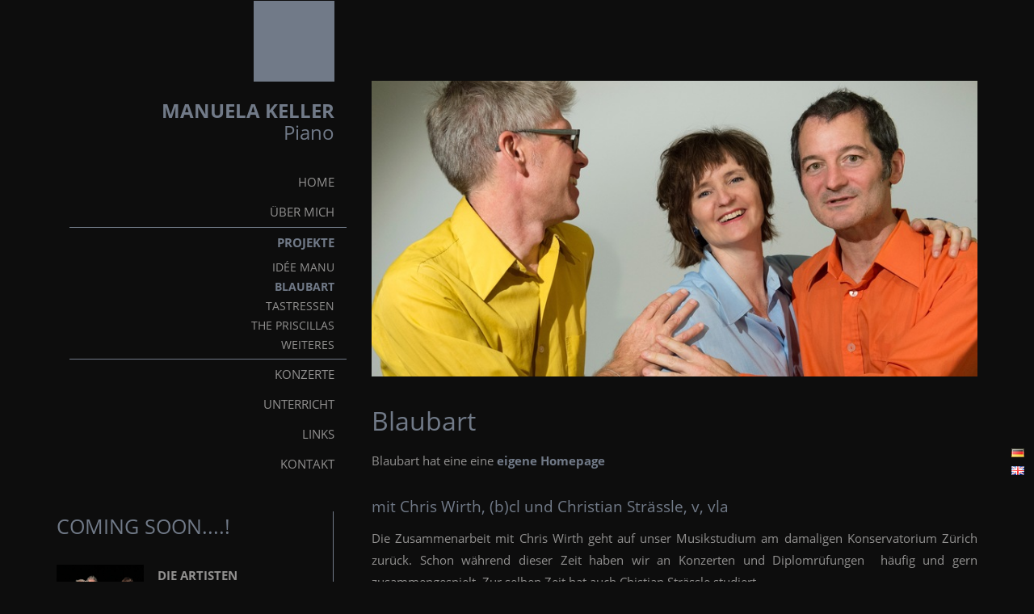

--- FILE ---
content_type: text/html; charset=utf-8
request_url: https://www.manuelakeller.ch/projekte/blaubart
body_size: 6720
content:
<!DOCTYPE html>
<html lang='de' xml:lang='de' xmlns='http://www.w3.org/1999/xhtml'>
<head>
<meta charset='utf-8'>
<meta content='IE=edge' http-equiv='X-UA-Compatible'>
<meta content='width=device-width, initial-scale=1' name='viewport'>
<meta name="csrf-param" content="authenticity_token"/>
<meta name="csrf-token" content="3GO5O7mFDw&#47;nX2IKY3bLmaFgeh7+7oPDlE3dcHCQqUQ="/>
<title>
Manuela Keller | Piano | Blaubart
</title>
<link rel="shortcut icon" href="/images/designs/muted_responsive/favicon.ico" type="image/x-icon" /><link rel="icon" href="/images/designs/muted_responsive/favicon.ico" type="image/x-icon" />
<link href="https://assets3.musikerseiten.de/stylesheets/compiled/designs/muted_responsive/black.css?1764067387" media="all" rel="stylesheet" type="text/css" />
<link href="https://assets2.musikerseiten.de/stylesheets/plugins/lightgallery.min.css?1764067048" media="screen" rel="stylesheet" type="text/css" />
<style type='text/css'>
.design_muted_responsive.theme_black .l-footer-wrap {
    background-color: #0d0d0d;
}
</style>
<style type='text/css'>
@font-face {
font-family: 'mus-icon-font';
src: url('/fonts/shared/mus-icon-font.eot');
src: url('/fonts/shared/mus-icon-font.eot?#iefix') format("embedded-opentype"), url('/fonts/shared/mus-icon-font.woff') format("woff"), url('/fonts/shared/mus-icon-font.ttf') format("truetype"), url('/fonts/shared/mus-icon-font.svg?#mus-icon-font') format("svg");
font-weight: normal;
font-style: normal;
}
</style>
<link href='/fonts/google/open-sans.css' rel='stylesheet' type='text/css'>

</head>

<link type="text/css" href="/stylesheets/compiled/shared/klaro.css" rel="stylesheet" media="all" />

<body class='design_muted_responsive locale_de mc_pages ms-preserve-layout page_projekte subpage_blaubart theme_black' id='pages-show'>

<script>
  var authenticated = false;
  var page_id = 'projekte+blaubart';
  var page_title = 'Blaubart';
  var subpages_titles = '';
  var this_page_has_calendar_section = false;
  var website_title = 'Manuela Keller';
  var website_subtitle = 'Piano';
</script>

<!--[if lt IE 8]>
<p class="browserupgrade">Du benutzt einen <strong>sehr alten</strong> Browser. Bitte <a href="http://browsehappy.com/">aktualisiere Deinen Browser hier</a>um in den Genuß aller Funktionen dieser Webseite zu kommen.</p>
<![endif]-->

<div class='container wrapper'>
<div class='row'>
<div class='col-xs-12 col-md-4'>
<nav class='navbar navbar-default' role='navigation'>
<div>
<div class='navbar-header'>
<button aria-controls='navbar' aria-expanded='false' class='navbar-toggle collapsed' data-target='#navbar' data-toggle='collapse' type='button'>
<span class='sr-only'>Toggle navigation</span>
<span class='icon-bar'></span>
<span class='icon-bar'></span>
<span class='icon-bar'></span>
</button>
<a class='navbar-brand' href='/' id='website_title'>
<div class='brand__logo'>
<i class='square-element'></i>
</div>

<div class='brand__name'>
<div class='brand__title'>Manuela Keller</div>
<div class='brand__subtitle'>Piano</div>
</div>
</a>
</div>
<div class='navbar-collapse collapse' id='navbar'>
<ul class='nav navbar-nav navbar-right' id='main_nav'>
<li class='first  '>
<a class='' href='/home'>
<span>Home</span>
</a>
</li>
<li class=' '>
<a class='' href='/ueber-mich'>
<span>Über mich</span>
</a>
</li>
<li class='active   dropdown'>
<a aria-expanded='false' aria-haspopup='true' class='dropdown-toggle' href='/projekte' role='button'>
Projekte
<i class='caret'></i>
</a>
<ul class='dropdown-menu'>
<li class=''>
</li>
<li class='first  '>
<a href="/projekte/id-e-manu" class="">idée manu</a>
</li>
<li class='active  '>
<a href="/projekte/blaubart" class="active ">Blaubart</a>
</li>
<li class=' '>
<a href="/projekte/tastressen" class="">Tastressen</a>
</li>
<li class=' '>
<a href="/projekte/the-priscilla" class="">The Priscillas</a>
</li>
<li class='last '>
<a href="/projekte/weiteres" class="">WEITERES</a>
</li>

</ul>

<a aria-expanded='false' aria-haspopup='true' class='mobile-dropdown-indicator' data-toggle='dropdown' role='button'></a>
</li>
<li class=' '>
<a class='' href='/konzerte'>
<span>Konzerte</span>
</a>
</li>
<li class=' '>
<a class='' href='/unterricht'>
<span>UNTERRICHT</span>
</a>
</li>
<li class=' '>
<a class='' href='/links'>
<span>LINKS</span>
</a>
</li>
<li class='last '>
<a class='' href='/kontakt'>
<span>KONTAKT</span>
</a>
</li>


<li class='select-locale'>
<nav class='lang-select lang-select--fixed lang-select--flags'>
<ul>
<li class='lang-select__item lang-select__item--current-locale lang-select__item-de'>
<span>
de
</span>
</li>
<li class='lang-select__item lang-select__item-en'>
<a href='/en/projekte/blaubart' title='Switch to English version of this page'>
<span>
en
</span>
</a>
</li>
</ul>
</nav>

</li>
</ul>
</div>
</div>
</nav>

</div>
<div class='main-content col-xs-12 col-md-8' id='main_content'>
<div class='jumbotron'>
<div class='l-head-image' id='head_image'>
<div class='id_60150 pos-admin-headimage' id='headimage_menu'></div>
<img alt="" height="390" id="header_slideshow" src="https://assets3.musikerseiten.de/system/001/462/originals/65349/head_800x390/Blaubart_015a.jpg?1500417570" title="" width="800" />
</div>
<!-- - indices = ((1..(pictures.length-1)).to_a) << 0 # put the first to the end -->
<!-- - content_for :bottom do -->
<!-- :javascript -->
<!-- $(function(){ -->
<!-- $('##{slideshow_id}').Slides({ -->
<!-- images : #{ indices.map{|i| pictures[i].original.url(get_size(:head)) }.to_json } -->
<!-- }); -->
<!-- }); -->
<div id='headimage_overlay'></div>

</div>
<div id="flash"><a title="Nachricht ausblenden" class="delete" style="display: none"></a><div class="notice" style="display: none;"></div><div class="error" style="display: none;"></div></div>
<section class='id_60285 section simple' id='section60285'>

<div class='l-media-description'>
<h1>Blaubart &nbsp;</h1>

<p>Blaubart hat eine eine <a href="http://www.blaubart-musik.ch"><strong>eigene Homepage</strong></a></p>

<h3>mit Chris Wirth, (b)cl und Christian Str&auml;ssle, v, vla</h3>

<p style="text-align: justify;">Die Zusammenarbeit mit Chris Wirth geht auf unser Musikstudium am damaligen Konservatorium Z&uuml;rich zur&uuml;ck. Schon w&auml;hrend dieser Zeit haben wir an Konzerten und Diplomr&uuml;fungen &nbsp;h&auml;ufig und gern zusammengespielt. Zur selben Zeit hat auch Chistian Str&auml;ssle studiert.<br />
Faszinert von den Klangm&ouml;glichkeiten unserer kammermusikalischen Besetzung und nach inspirierenden Sessions haben wir vor knapp zehn Jahren Baubart gegr&uuml;ndet und seit dann verschiedene Programme zusammen erarbeitet.<br />
Der Name Blaubart geht auf die einzige Oper B&eacute;la Bart&oacute;ks zur&uuml;ck, dessen Musik wir in unserem ersten Programm gespielt haben. Der verheissungsvolle Klang macht neugierig und &ouml;ffnet die Pforten zu unzensierter Fantastik...<br />
2015 und 2016 haben wir uns Bart&oacute;ks Oper eingehend&nbsp;gewidmet und konnten mit unserer eigenen Version davon (&quot;Blaubart spielt Blaubart&quot;) &nbsp;ein grosses Publikum begsietern.</p>

<h3 style="text-align: justify;">&nbsp;</h3>

<p style="text-align: justify;">&nbsp;</p>

</div>
</section>

<section class='audio id_60298 section' id='section60298'>
<h2 class='section__title'>Blaubart spielt Blaubart</h2>

<ol class='audio__player'>
<li class='audio__item l-media-container'>
<div class='l-media-figure'>
<a class='audio__button audio__button--play-pause play-pause is-paused' href=''>Play/Pause</a>
</div>
<div class='audio__info l-media-description'>
<p>Wuchs (Ch. Wirth)</p>

</div>
<div class='jp-audio' id='progress_container_7348'>
<div class='jp-type-single'>
<div class='jp-gui jp-interface'>
<div class='jp-progress audio__length'>
<div class='jp-seek-bar'>
<div class='jp-play-bar audio__progress'></div>
</div>
</div>
</div>
</div>
</div>
<div class='audio' data-ancestor='#progress_container_7348' data-url='/system/audios/7348/original/09_Titel_09_-online-audio-converter.com-.mp3?1500826481' preload='none'></div>
</li>
<li class='audio__item l-media-container'>
<div class='l-media-figure'>
<a class='audio__button audio__button--play-pause play-pause is-paused' href=''>Play/Pause</a>
</div>
<div class='audio__info l-media-description'>
<p>Halle 5&nbsp;</p>

</div>
<div class='jp-audio' id='progress_container_7349'>
<div class='jp-type-single'>
<div class='jp-gui jp-interface'>
<div class='jp-progress audio__length'>
<div class='jp-seek-bar'>
<div class='jp-play-bar audio__progress'></div>
</div>
</div>
</div>
</div>
</div>
<div class='audio' data-ancestor='#progress_container_7349' data-url='/system/audios/7349/original/10_Titel_10_-online-audio-converter.com-.mp3?1500826703' preload='none'></div>
</li>
<li class='audio__item l-media-container'>
<div class='l-media-figure'>
<a class='audio__button audio__button--play-pause play-pause is-paused' href=''>Play/Pause</a>
</div>
<div class='audio__info l-media-description'>
<p>Halle 6</p>

</div>
<div class='jp-audio' id='progress_container_7350'>
<div class='jp-type-single'>
<div class='jp-gui jp-interface'>
<div class='jp-progress audio__length'>
<div class='jp-seek-bar'>
<div class='jp-play-bar audio__progress'></div>
</div>
</div>
</div>
</div>
</div>
<div class='audio' data-ancestor='#progress_container_7350' data-url='/system/audios/7350/original/12_Titel_12_-online-audio-converter.com-.mp3?1500826706' preload='none'></div>
</li>
<li class='audio__item l-media-container'>
<div class='l-media-figure'>
<a class='audio__button audio__button--play-pause play-pause is-paused' href=''>Play/Pause</a>
</div>
<div class='audio__info l-media-description'>
<p>Prozession - Tanz (M. Keller)</p>

</div>
<div class='jp-audio' id='progress_container_7351'>
<div class='jp-type-single'>
<div class='jp-gui jp-interface'>
<div class='jp-progress audio__length'>
<div class='jp-seek-bar'>
<div class='jp-play-bar audio__progress'></div>
</div>
</div>
</div>
</div>
</div>
<div class='audio' data-ancestor='#progress_container_7351' data-url='/system/audios/7351/original/15_Titel_15_-online-audio-converter.com-.mp3?1500826712' preload='none'></div>
</li>
</ol>
</section>

<div class='gallery id_60296 section' id='section60296'>

<div class='gallery__thumbnails row'>
<div class='gallery__thumbnail gallery__thumbnail--small'>
<a class='thumbnail__link js-lg-gallery-trigger' data-sub-html='&lt;span&gt;&lt;/span&gt;' href='/system/001/462/originals/65523/gallery_1024_800/IMG_2105.jpg?1500824654' title=''>
<img alt="" height="164" src="https://assets1.musikerseiten.de/system/001/462/originals/65523/gallery_164x164/IMG_2105.jpg?1500824654" width="164" />
<span class='thumbnail__overlay'></span>
</a>
</div>
<div class='gallery__thumbnail gallery__thumbnail--small'>
<a class='thumbnail__link js-lg-gallery-trigger' data-sub-html='&lt;span&gt;&lt;/span&gt;' href='/system/001/462/originals/65524/gallery_1024_800/IMG_2122.jpg?1500824656' title=''>
<img alt="" height="164" src="https://assets3.musikerseiten.de/system/001/462/originals/65524/gallery_164x164/IMG_2122.jpg?1500824656" width="164" />
<span class='thumbnail__overlay'></span>
</a>
</div>
<div class='gallery__thumbnail gallery__thumbnail--small'>
<a class='thumbnail__link js-lg-gallery-trigger' data-sub-html='&lt;span&gt;&lt;/span&gt;' href='/system/001/462/originals/65519/gallery_1024_800/Blaubart_017.jpg?1500824651' title=''>
<img alt="" height="164" src="https://assets1.musikerseiten.de/system/001/462/originals/65519/gallery_164x164/Blaubart_017.jpg?1500824651" width="164" />
<span class='thumbnail__overlay'></span>
</a>
</div>
<div class='gallery__thumbnail gallery__thumbnail--small'>
<a class='thumbnail__link js-lg-gallery-trigger' data-sub-html='&lt;span&gt;&lt;/span&gt;' href='/system/001/462/originals/65517/gallery_1024_800/Blaubart_008.jpg?1500824650' title=''>
<img alt="" height="164" src="https://assets3.musikerseiten.de/system/001/462/originals/65517/gallery_164x164/Blaubart_008.jpg?1500824650" width="164" />
<span class='thumbnail__overlay'></span>
</a>
</div>
<div class='gallery__thumbnail gallery__thumbnail--small'>
<a class='thumbnail__link js-lg-gallery-trigger' data-sub-html='&lt;span&gt;&lt;/span&gt;' href='/system/001/462/originals/65521/gallery_1024_800/DSC06592.JPG?1500824652' title=''>
<img alt="" height="164" src="https://assets2.musikerseiten.de/system/001/462/originals/65521/gallery_164x164/DSC06592.JPG?1500824652" width="164" />
<span class='thumbnail__overlay'></span>
</a>
</div>
<div class='gallery__thumbnail gallery__thumbnail--small'>
<a class='thumbnail__link js-lg-gallery-trigger' data-sub-html='&lt;span&gt;&lt;/span&gt;' href='/system/001/462/originals/65522/gallery_1024_800/DSC06595.JPG?1500824653' title=''>
<img alt="" height="164" src="https://assets3.musikerseiten.de/system/001/462/originals/65522/gallery_164x164/DSC06595.JPG?1500824653" width="164" />
<span class='thumbnail__overlay'></span>
</a>
</div>
<div class='gallery__thumbnail gallery__thumbnail--small'>
<a class='thumbnail__link js-lg-gallery-trigger' data-sub-html='&lt;span&gt;&lt;/span&gt;' href='/system/001/462/originals/65520/gallery_1024_800/blaubart.jpg?1500824651' title=''>
<img alt="" height="164" src="https://assets3.musikerseiten.de/system/001/462/originals/65520/gallery_164x164/blaubart.jpg?1500824651" width="164" />
<span class='thumbnail__overlay'></span>
</a>
</div>
<div class='gallery__thumbnail gallery__thumbnail--small'>
<a class='thumbnail__link js-lg-gallery-trigger' data-sub-html='&lt;span&gt;&lt;/span&gt;' href='/system/001/462/originals/65514/gallery_1024_800/_MG_1701.JPG?1500824648' title=''>
<img alt="" height="164" src="https://assets3.musikerseiten.de/system/001/462/originals/65514/gallery_164x164/_MG_1701.JPG?1500824648" width="164" />
<span class='thumbnail__overlay'></span>
</a>
</div>
<div class='gallery__thumbnail gallery__thumbnail--small'>
<a class='thumbnail__link js-lg-gallery-trigger' data-sub-html='&lt;span&gt;&lt;/span&gt;' href='/system/001/462/originals/65516/gallery_1024_800/_MG_1705.jpg?1500824649' title=''>
<img alt="" height="164" src="https://assets2.musikerseiten.de/system/001/462/originals/65516/gallery_164x164/_MG_1705.jpg?1500824649" width="164" />
<span class='thumbnail__overlay'></span>
</a>
</div>
<div class='gallery__thumbnail gallery__thumbnail--small'>
<a class='thumbnail__link js-lg-gallery-trigger' data-sub-html='&lt;span&gt;&lt;/span&gt;' href='/system/001/462/originals/65529/gallery_1024_800/Manus_top.jpg?1500824656' title=''>
<img alt="" height="164" src="https://assets1.musikerseiten.de/system/001/462/originals/65529/gallery_164x164/Manus_top.jpg?1500824656" width="164" />
<span class='thumbnail__overlay'></span>
</a>
</div>
</div>
</div>


<!-- /- if entry.not_blank? -->
<!-- /  %a.rss{:href => blog_feeds_url, :title => "Blog abonnieren"} -->
<!-- /    Blog abonnieren -->
<!-- / -->


</div>
<aside class='col-md-4 col-xs-12 sidebar-1' id='sidebar1'>
<section class='id_342701 section sidebar simple' id='section342701'>
<h2 class='section__title'>COMING SOON....!</h2>

<div class='l-media-figure'>
<img alt="" src="https://assets3.musikerseiten.de/system/001/462/originals/220393/simple_sidebar_792_2200/IMG_1157.jpg?1682518320" title="" />
</div>
<div class='l-media-description'>
<p><strong>DIE ARTISTEN</strong></p>

<p>Herrreinspaziert! Sie werden es nicht bereuen!</p>

<p>Es erwartet Sie ein erstklassiges Drei-Mann-Orchester mit einer Frau, einem Plattenspieler und einer Schallplatte, auf der einige der sch&ouml;nsten literarischen Kabinettst&uuml;cke des jungen Joseph Roth zu h&ouml;ren sind: Wunderbare Geschichten, welche vor 100 Jahren geschrieben wurden und mit ihrer mal zarten, mal ungeschminkten Poesie ber&uuml;hren und ergreifen.</p>

<p>Und mittendrin Die Artisten aus einem ostgalizischen Kriegsnest, DAS &quot;Wiener Vari&eacute;t&eacute;&quot;, DAS &quot;erstklassigste Ensemble&quot; aus der Provinz, gestrandet in der Grossstadt Wien.&nbsp;</p>

<p>Musik von:&nbsp;Mauricio Kagel, Igor Stravinsky, Edvard Grieg, Adam Gorb, Manuela Keller und Blaubart</p>

<p>Auf dem Plattenteller: Texte des&nbsp;junge Joseph Roth (1894 &ndash; 1939),&nbsp;aus den Jahren 1915 bis 1920, gelesen von Julius Griesenberg</p>

<p><br />
&nbsp;</p>

</div>
</section>


<section class='id_90457 section sidebar simple' id='section90457'>

<div class='l-media-description'>
<h2><strong>Blaubarts Cox</strong></h2>

<p><strong>Eine musikalisch literarischer Abend &uuml;ber die Verg&auml;nglichkeit.</strong></p>

<p>Mit Kompositionen von Philippe Manouri (Michigan Trio 1993), Boris Blacher (Klaviertrio 1970), Charles&nbsp;Ives (Largo 1934) und Eigenkreationen von Blaubart,&nbsp;kombiniert mit einer Lesung aus ChristophRansmayrs Roman &quot;Cox oder der Lauf der Zeit&quot;.</p>

<p>Ein Meister der Uhrenmacherei aus London soll in der Verbotenen Stadt in China Uhren bauen, an denen die unterschiedlichen Geschwindigkeiten der Zeiten des Gl&uuml;cks, der Kindheit, der Liebe, auch von Krankheit und Sterben abzulesen sind...</p>

<p>Blaubart verbinden die wunderliche, schroffe, zarte und zutiefst menschliche Geschichte &uuml;ber die Verg&auml;nglichkeit mit der ebenso verg&auml;nglichen und wunderlichen Welt ihrer Musik. Die MusikerInnen versuchen an jedem Abend, einen Zipfel der Unendlichkeit im Klanguniversum zu erhaschen, bevor der letzte Ton verklingt: Ausgestattet mit einer Sanduhr, die irgendwann zu rieseln aufh&ouml;rt, hat jeder Musiker nur eine begrenzte musikalische Lebenszeit zur Verf&uuml;gung.&nbsp;Und wie der Uhrmacher auf den Gottkaiser warten muss, warten Blaubart auf ein schon fast mythisches Instrument: Das Theremin*. Die hypnotischen T&ouml;ne werden durch einen Tanz der H&auml;nde und die daraus resultierende Beeinflussung eines elektromagnetischen Feldes erzeugt.</p>

<p><em>*Es wurde 1920 von Leon Teremin, einem nach Amerika emigrierten Russen erfunden und war eines der ersten elektronischen Instrumente.</em></p>

</div>
</section>


<section class='id_60258 section sidebar simple' id='section60258'>

<div class='l-media-description'>
<h2>L&#39;histoire du soldat<br />
<span style="font-size: 13px;">(Igor Strawinsky)</span></h2>

<p style="text-align: justify;">Ausgehend von Strawinskys Original f&uuml;r unsere Besetzung spielen und erz&auml;hlen wir unsere eigene (von Christian Str&auml;ssle bearbeitete) Version der Geschichte vom Soldaten. Christian &uuml;bernimmt den Part des Erz&auml;hlers/Soldaten, w&auml;hrend Chris Wirth den Teufel und Manuela Keller in einer Nebenrolle die Pronzessin gibt. Erweitert durch musikalisch offenen Passagen ist so ein abwechslungsreiches Programm entstanden, das an der Premiere vom 15.6.17 im Hunzikerarela beim Publikum auf grossen Anklang gestossen ist.</p>

<p>Ausschntte daraus&nbsp;<a href="https://www.dropbox.com/s/xq0uf4jj8lte0mg/Blaubart%3A%20L%27histoire%20du%20soldat.mp4?dl=0">HIER</a></p>

<p>&nbsp;</p>

<p>&nbsp;</p>

<p>&nbsp;</p>

</div>
</section>


<div class='id_60264 section sidebar video video--constrained' id='section60264'>

<div class='l-media-container'>
<div>
<div class='embed-responsive embed-responsive-4by3'>
      <iframe class="embed-responsive-item" src="//www.youtube-nocookie.com/embed/?wmode=transparent&rel=0" allowfullscreen></iframe>

</div>
</div>
<div class='l-media-description'>

</div>
</div>
</div>


<div class='id_60291 section sidebar video video--constrained' id='section60291'>
<h2 class='section__title'>Aufnahmen 2012</h2>

<div class='l-media-container'>
<div>
<div class='embed-responsive embed-responsive-4by3'>
      <iframe class="embed-responsive-item" src="//www.youtube-nocookie.com/embed/zYpTt6svmVI?wmode=transparent&rel=0" allowfullscreen></iframe>

</div>
</div>
<div class='l-media-description'>
<p>Blaubart spielt Blaub&auml;r</p>

</div>
</div>
</div>


<div class='id_60292 section sidebar video video--constrained' id='section60292'>

<div class='l-media-container'>
<div>
<div class='embed-responsive embed-responsive-4by3'>
      <iframe class="embed-responsive-item" src="//www.youtube-nocookie.com/embed/vfQwph1S0Sw?wmode=transparent&rel=0" allowfullscreen></iframe>

</div>
</div>
<div class='l-media-description'>

</div>
</div>
</div>



</aside>
</div>
</div>
<div class='l-footer-wrap'>
<div class='container'>
<footer role='contentinfo'>

<p class='nav-links'>
<a href='/'>Home</a>
&nbsp;  | &nbsp;
<a class='ms-link-imprint' href='/impressum'>
Impressum
</a>
&nbsp;|&nbsp;
<a class='ms-link-privacy' href='/datenschutz'>
Datenschutz
</a>

&nbsp; | &nbsp;
<a class='musikerseiten_info musikerseiten-info' href='http://www.musikerseiten.de' target='_blank' title='Kostenlos testen: professionelle Webseiten für Musiker'>
Web-Seiten für Musiker
</a>
</p>
<p class='copyright'>
&copy; 2017 &ndash; 2025  
</p>
</footer>
</div>
</div>

<div class='simple_overlay' id='overlay'>
<div class='contentWrap'></div>
</div>

<!--[if lt IE 9]>
<script src="https://assets1.musikerseiten.de/javascripts/compiled/ie8.js?1764067048" type="text/javascript"></script>
<![endif]-->
<script src="https://assets1.musikerseiten.de/javascripts/compiled/responsivejs.js?1764067048" type="text/javascript"></script>
<script src="https://assets1.musikerseiten.de/javascripts/jquery-ui/jquery-ui-1.10.3.custom.js?1764067048" type="text/javascript"></script>



<script src="https://assets2.musikerseiten.de/javascripts/designs/muted_responsive.js?1764067048" type="text/javascript"></script>

<script>
  if (!authenticated){
    $('#navbarTogglePreview, #navbarTogglePreviewHiddenButton').remove();
  }
  function check_login() {
    jQuery.post('/user_sessions/check_login', {}, function(data) {
        if(data == '0') {
          if(jQuery.fn.jquery === '1.7.1') {
            window.location = '/login';
          } else {
            jQuery("#loginModalRenew").modal({ backdrop: 'static', keyboard: false});
          }
        }
    });
  }
  jQuery(function(){
    if (authenticated){
      setInterval(check_login, 15000);
    }
    jQuery('body').off('click', '.save-btn-with-spinner').on('click', '.save-btn-with-spinner', function(e){
      e.preventDefault();
      jQuery('.save-btn-with-spinner').find('i').removeClass('fa-save').addClass('fa-spinner fa-spin')
      if($("#submit_form_via_angular").length){
        angular.element($("#submit_form_via_angular")[0]).triggerHandler("click");
      }else if(jQuery(this).parents('form').hasClass('dropdown-menu')){
        jQuery(this).parents('form').submit()
      }else{
        jQuery('.ms-edit-form').submit()
      }
    })
    jQuery('body').off('click', '#loginModalRenew #user_session_submit').on('click', '#loginModalRenew #user_session_submit', function(e){
      e.preventDefault();
      var formData = $("#loginModalRenew form").serializeArray();
      jQuery.post('/user_sessions/create', formData, function(data) {
        if(data == '1') {
          jQuery('#loginModalRenew').modal('hide');
        } else {
          jQuery('#loginModalRenew .alert-danger').removeClass('hide');
        }
      });
    })
  })
</script>

</body>
</html>


--- FILE ---
content_type: text/html; charset=utf-8
request_url: https://www.youtube-nocookie.com/embed/?wmode=transparent&rel=0
body_size: 45991
content:
<!DOCTYPE html><html lang="en" dir="ltr" data-cast-api-enabled="true"><head><meta name="viewport" content="width=device-width, initial-scale=1"><meta name="robots" content="noindex"><script nonce="AGYvt4KESQG2ubtA2lNjAA">if ('undefined' == typeof Symbol || 'undefined' == typeof Symbol.iterator) {delete Array.prototype.entries;}</script><style name="www-roboto" nonce="mE3cdoeWnWSWV2DS9f5XZg">@font-face{font-family:'Roboto';font-style:normal;font-weight:400;font-stretch:100%;src:url(//fonts.gstatic.com/s/roboto/v48/KFO7CnqEu92Fr1ME7kSn66aGLdTylUAMa3GUBHMdazTgWw.woff2)format('woff2');unicode-range:U+0460-052F,U+1C80-1C8A,U+20B4,U+2DE0-2DFF,U+A640-A69F,U+FE2E-FE2F;}@font-face{font-family:'Roboto';font-style:normal;font-weight:400;font-stretch:100%;src:url(//fonts.gstatic.com/s/roboto/v48/KFO7CnqEu92Fr1ME7kSn66aGLdTylUAMa3iUBHMdazTgWw.woff2)format('woff2');unicode-range:U+0301,U+0400-045F,U+0490-0491,U+04B0-04B1,U+2116;}@font-face{font-family:'Roboto';font-style:normal;font-weight:400;font-stretch:100%;src:url(//fonts.gstatic.com/s/roboto/v48/KFO7CnqEu92Fr1ME7kSn66aGLdTylUAMa3CUBHMdazTgWw.woff2)format('woff2');unicode-range:U+1F00-1FFF;}@font-face{font-family:'Roboto';font-style:normal;font-weight:400;font-stretch:100%;src:url(//fonts.gstatic.com/s/roboto/v48/KFO7CnqEu92Fr1ME7kSn66aGLdTylUAMa3-UBHMdazTgWw.woff2)format('woff2');unicode-range:U+0370-0377,U+037A-037F,U+0384-038A,U+038C,U+038E-03A1,U+03A3-03FF;}@font-face{font-family:'Roboto';font-style:normal;font-weight:400;font-stretch:100%;src:url(//fonts.gstatic.com/s/roboto/v48/KFO7CnqEu92Fr1ME7kSn66aGLdTylUAMawCUBHMdazTgWw.woff2)format('woff2');unicode-range:U+0302-0303,U+0305,U+0307-0308,U+0310,U+0312,U+0315,U+031A,U+0326-0327,U+032C,U+032F-0330,U+0332-0333,U+0338,U+033A,U+0346,U+034D,U+0391-03A1,U+03A3-03A9,U+03B1-03C9,U+03D1,U+03D5-03D6,U+03F0-03F1,U+03F4-03F5,U+2016-2017,U+2034-2038,U+203C,U+2040,U+2043,U+2047,U+2050,U+2057,U+205F,U+2070-2071,U+2074-208E,U+2090-209C,U+20D0-20DC,U+20E1,U+20E5-20EF,U+2100-2112,U+2114-2115,U+2117-2121,U+2123-214F,U+2190,U+2192,U+2194-21AE,U+21B0-21E5,U+21F1-21F2,U+21F4-2211,U+2213-2214,U+2216-22FF,U+2308-230B,U+2310,U+2319,U+231C-2321,U+2336-237A,U+237C,U+2395,U+239B-23B7,U+23D0,U+23DC-23E1,U+2474-2475,U+25AF,U+25B3,U+25B7,U+25BD,U+25C1,U+25CA,U+25CC,U+25FB,U+266D-266F,U+27C0-27FF,U+2900-2AFF,U+2B0E-2B11,U+2B30-2B4C,U+2BFE,U+3030,U+FF5B,U+FF5D,U+1D400-1D7FF,U+1EE00-1EEFF;}@font-face{font-family:'Roboto';font-style:normal;font-weight:400;font-stretch:100%;src:url(//fonts.gstatic.com/s/roboto/v48/KFO7CnqEu92Fr1ME7kSn66aGLdTylUAMaxKUBHMdazTgWw.woff2)format('woff2');unicode-range:U+0001-000C,U+000E-001F,U+007F-009F,U+20DD-20E0,U+20E2-20E4,U+2150-218F,U+2190,U+2192,U+2194-2199,U+21AF,U+21E6-21F0,U+21F3,U+2218-2219,U+2299,U+22C4-22C6,U+2300-243F,U+2440-244A,U+2460-24FF,U+25A0-27BF,U+2800-28FF,U+2921-2922,U+2981,U+29BF,U+29EB,U+2B00-2BFF,U+4DC0-4DFF,U+FFF9-FFFB,U+10140-1018E,U+10190-1019C,U+101A0,U+101D0-101FD,U+102E0-102FB,U+10E60-10E7E,U+1D2C0-1D2D3,U+1D2E0-1D37F,U+1F000-1F0FF,U+1F100-1F1AD,U+1F1E6-1F1FF,U+1F30D-1F30F,U+1F315,U+1F31C,U+1F31E,U+1F320-1F32C,U+1F336,U+1F378,U+1F37D,U+1F382,U+1F393-1F39F,U+1F3A7-1F3A8,U+1F3AC-1F3AF,U+1F3C2,U+1F3C4-1F3C6,U+1F3CA-1F3CE,U+1F3D4-1F3E0,U+1F3ED,U+1F3F1-1F3F3,U+1F3F5-1F3F7,U+1F408,U+1F415,U+1F41F,U+1F426,U+1F43F,U+1F441-1F442,U+1F444,U+1F446-1F449,U+1F44C-1F44E,U+1F453,U+1F46A,U+1F47D,U+1F4A3,U+1F4B0,U+1F4B3,U+1F4B9,U+1F4BB,U+1F4BF,U+1F4C8-1F4CB,U+1F4D6,U+1F4DA,U+1F4DF,U+1F4E3-1F4E6,U+1F4EA-1F4ED,U+1F4F7,U+1F4F9-1F4FB,U+1F4FD-1F4FE,U+1F503,U+1F507-1F50B,U+1F50D,U+1F512-1F513,U+1F53E-1F54A,U+1F54F-1F5FA,U+1F610,U+1F650-1F67F,U+1F687,U+1F68D,U+1F691,U+1F694,U+1F698,U+1F6AD,U+1F6B2,U+1F6B9-1F6BA,U+1F6BC,U+1F6C6-1F6CF,U+1F6D3-1F6D7,U+1F6E0-1F6EA,U+1F6F0-1F6F3,U+1F6F7-1F6FC,U+1F700-1F7FF,U+1F800-1F80B,U+1F810-1F847,U+1F850-1F859,U+1F860-1F887,U+1F890-1F8AD,U+1F8B0-1F8BB,U+1F8C0-1F8C1,U+1F900-1F90B,U+1F93B,U+1F946,U+1F984,U+1F996,U+1F9E9,U+1FA00-1FA6F,U+1FA70-1FA7C,U+1FA80-1FA89,U+1FA8F-1FAC6,U+1FACE-1FADC,U+1FADF-1FAE9,U+1FAF0-1FAF8,U+1FB00-1FBFF;}@font-face{font-family:'Roboto';font-style:normal;font-weight:400;font-stretch:100%;src:url(//fonts.gstatic.com/s/roboto/v48/KFO7CnqEu92Fr1ME7kSn66aGLdTylUAMa3OUBHMdazTgWw.woff2)format('woff2');unicode-range:U+0102-0103,U+0110-0111,U+0128-0129,U+0168-0169,U+01A0-01A1,U+01AF-01B0,U+0300-0301,U+0303-0304,U+0308-0309,U+0323,U+0329,U+1EA0-1EF9,U+20AB;}@font-face{font-family:'Roboto';font-style:normal;font-weight:400;font-stretch:100%;src:url(//fonts.gstatic.com/s/roboto/v48/KFO7CnqEu92Fr1ME7kSn66aGLdTylUAMa3KUBHMdazTgWw.woff2)format('woff2');unicode-range:U+0100-02BA,U+02BD-02C5,U+02C7-02CC,U+02CE-02D7,U+02DD-02FF,U+0304,U+0308,U+0329,U+1D00-1DBF,U+1E00-1E9F,U+1EF2-1EFF,U+2020,U+20A0-20AB,U+20AD-20C0,U+2113,U+2C60-2C7F,U+A720-A7FF;}@font-face{font-family:'Roboto';font-style:normal;font-weight:400;font-stretch:100%;src:url(//fonts.gstatic.com/s/roboto/v48/KFO7CnqEu92Fr1ME7kSn66aGLdTylUAMa3yUBHMdazQ.woff2)format('woff2');unicode-range:U+0000-00FF,U+0131,U+0152-0153,U+02BB-02BC,U+02C6,U+02DA,U+02DC,U+0304,U+0308,U+0329,U+2000-206F,U+20AC,U+2122,U+2191,U+2193,U+2212,U+2215,U+FEFF,U+FFFD;}@font-face{font-family:'Roboto';font-style:normal;font-weight:500;font-stretch:100%;src:url(//fonts.gstatic.com/s/roboto/v48/KFO7CnqEu92Fr1ME7kSn66aGLdTylUAMa3GUBHMdazTgWw.woff2)format('woff2');unicode-range:U+0460-052F,U+1C80-1C8A,U+20B4,U+2DE0-2DFF,U+A640-A69F,U+FE2E-FE2F;}@font-face{font-family:'Roboto';font-style:normal;font-weight:500;font-stretch:100%;src:url(//fonts.gstatic.com/s/roboto/v48/KFO7CnqEu92Fr1ME7kSn66aGLdTylUAMa3iUBHMdazTgWw.woff2)format('woff2');unicode-range:U+0301,U+0400-045F,U+0490-0491,U+04B0-04B1,U+2116;}@font-face{font-family:'Roboto';font-style:normal;font-weight:500;font-stretch:100%;src:url(//fonts.gstatic.com/s/roboto/v48/KFO7CnqEu92Fr1ME7kSn66aGLdTylUAMa3CUBHMdazTgWw.woff2)format('woff2');unicode-range:U+1F00-1FFF;}@font-face{font-family:'Roboto';font-style:normal;font-weight:500;font-stretch:100%;src:url(//fonts.gstatic.com/s/roboto/v48/KFO7CnqEu92Fr1ME7kSn66aGLdTylUAMa3-UBHMdazTgWw.woff2)format('woff2');unicode-range:U+0370-0377,U+037A-037F,U+0384-038A,U+038C,U+038E-03A1,U+03A3-03FF;}@font-face{font-family:'Roboto';font-style:normal;font-weight:500;font-stretch:100%;src:url(//fonts.gstatic.com/s/roboto/v48/KFO7CnqEu92Fr1ME7kSn66aGLdTylUAMawCUBHMdazTgWw.woff2)format('woff2');unicode-range:U+0302-0303,U+0305,U+0307-0308,U+0310,U+0312,U+0315,U+031A,U+0326-0327,U+032C,U+032F-0330,U+0332-0333,U+0338,U+033A,U+0346,U+034D,U+0391-03A1,U+03A3-03A9,U+03B1-03C9,U+03D1,U+03D5-03D6,U+03F0-03F1,U+03F4-03F5,U+2016-2017,U+2034-2038,U+203C,U+2040,U+2043,U+2047,U+2050,U+2057,U+205F,U+2070-2071,U+2074-208E,U+2090-209C,U+20D0-20DC,U+20E1,U+20E5-20EF,U+2100-2112,U+2114-2115,U+2117-2121,U+2123-214F,U+2190,U+2192,U+2194-21AE,U+21B0-21E5,U+21F1-21F2,U+21F4-2211,U+2213-2214,U+2216-22FF,U+2308-230B,U+2310,U+2319,U+231C-2321,U+2336-237A,U+237C,U+2395,U+239B-23B7,U+23D0,U+23DC-23E1,U+2474-2475,U+25AF,U+25B3,U+25B7,U+25BD,U+25C1,U+25CA,U+25CC,U+25FB,U+266D-266F,U+27C0-27FF,U+2900-2AFF,U+2B0E-2B11,U+2B30-2B4C,U+2BFE,U+3030,U+FF5B,U+FF5D,U+1D400-1D7FF,U+1EE00-1EEFF;}@font-face{font-family:'Roboto';font-style:normal;font-weight:500;font-stretch:100%;src:url(//fonts.gstatic.com/s/roboto/v48/KFO7CnqEu92Fr1ME7kSn66aGLdTylUAMaxKUBHMdazTgWw.woff2)format('woff2');unicode-range:U+0001-000C,U+000E-001F,U+007F-009F,U+20DD-20E0,U+20E2-20E4,U+2150-218F,U+2190,U+2192,U+2194-2199,U+21AF,U+21E6-21F0,U+21F3,U+2218-2219,U+2299,U+22C4-22C6,U+2300-243F,U+2440-244A,U+2460-24FF,U+25A0-27BF,U+2800-28FF,U+2921-2922,U+2981,U+29BF,U+29EB,U+2B00-2BFF,U+4DC0-4DFF,U+FFF9-FFFB,U+10140-1018E,U+10190-1019C,U+101A0,U+101D0-101FD,U+102E0-102FB,U+10E60-10E7E,U+1D2C0-1D2D3,U+1D2E0-1D37F,U+1F000-1F0FF,U+1F100-1F1AD,U+1F1E6-1F1FF,U+1F30D-1F30F,U+1F315,U+1F31C,U+1F31E,U+1F320-1F32C,U+1F336,U+1F378,U+1F37D,U+1F382,U+1F393-1F39F,U+1F3A7-1F3A8,U+1F3AC-1F3AF,U+1F3C2,U+1F3C4-1F3C6,U+1F3CA-1F3CE,U+1F3D4-1F3E0,U+1F3ED,U+1F3F1-1F3F3,U+1F3F5-1F3F7,U+1F408,U+1F415,U+1F41F,U+1F426,U+1F43F,U+1F441-1F442,U+1F444,U+1F446-1F449,U+1F44C-1F44E,U+1F453,U+1F46A,U+1F47D,U+1F4A3,U+1F4B0,U+1F4B3,U+1F4B9,U+1F4BB,U+1F4BF,U+1F4C8-1F4CB,U+1F4D6,U+1F4DA,U+1F4DF,U+1F4E3-1F4E6,U+1F4EA-1F4ED,U+1F4F7,U+1F4F9-1F4FB,U+1F4FD-1F4FE,U+1F503,U+1F507-1F50B,U+1F50D,U+1F512-1F513,U+1F53E-1F54A,U+1F54F-1F5FA,U+1F610,U+1F650-1F67F,U+1F687,U+1F68D,U+1F691,U+1F694,U+1F698,U+1F6AD,U+1F6B2,U+1F6B9-1F6BA,U+1F6BC,U+1F6C6-1F6CF,U+1F6D3-1F6D7,U+1F6E0-1F6EA,U+1F6F0-1F6F3,U+1F6F7-1F6FC,U+1F700-1F7FF,U+1F800-1F80B,U+1F810-1F847,U+1F850-1F859,U+1F860-1F887,U+1F890-1F8AD,U+1F8B0-1F8BB,U+1F8C0-1F8C1,U+1F900-1F90B,U+1F93B,U+1F946,U+1F984,U+1F996,U+1F9E9,U+1FA00-1FA6F,U+1FA70-1FA7C,U+1FA80-1FA89,U+1FA8F-1FAC6,U+1FACE-1FADC,U+1FADF-1FAE9,U+1FAF0-1FAF8,U+1FB00-1FBFF;}@font-face{font-family:'Roboto';font-style:normal;font-weight:500;font-stretch:100%;src:url(//fonts.gstatic.com/s/roboto/v48/KFO7CnqEu92Fr1ME7kSn66aGLdTylUAMa3OUBHMdazTgWw.woff2)format('woff2');unicode-range:U+0102-0103,U+0110-0111,U+0128-0129,U+0168-0169,U+01A0-01A1,U+01AF-01B0,U+0300-0301,U+0303-0304,U+0308-0309,U+0323,U+0329,U+1EA0-1EF9,U+20AB;}@font-face{font-family:'Roboto';font-style:normal;font-weight:500;font-stretch:100%;src:url(//fonts.gstatic.com/s/roboto/v48/KFO7CnqEu92Fr1ME7kSn66aGLdTylUAMa3KUBHMdazTgWw.woff2)format('woff2');unicode-range:U+0100-02BA,U+02BD-02C5,U+02C7-02CC,U+02CE-02D7,U+02DD-02FF,U+0304,U+0308,U+0329,U+1D00-1DBF,U+1E00-1E9F,U+1EF2-1EFF,U+2020,U+20A0-20AB,U+20AD-20C0,U+2113,U+2C60-2C7F,U+A720-A7FF;}@font-face{font-family:'Roboto';font-style:normal;font-weight:500;font-stretch:100%;src:url(//fonts.gstatic.com/s/roboto/v48/KFO7CnqEu92Fr1ME7kSn66aGLdTylUAMa3yUBHMdazQ.woff2)format('woff2');unicode-range:U+0000-00FF,U+0131,U+0152-0153,U+02BB-02BC,U+02C6,U+02DA,U+02DC,U+0304,U+0308,U+0329,U+2000-206F,U+20AC,U+2122,U+2191,U+2193,U+2212,U+2215,U+FEFF,U+FFFD;}</style><script name="www-roboto" nonce="AGYvt4KESQG2ubtA2lNjAA">if (document.fonts && document.fonts.load) {document.fonts.load("400 10pt Roboto", "E"); document.fonts.load("500 10pt Roboto", "E");}</script><link rel="stylesheet" href="/s/player/89e685a2/www-player.css" name="www-player" nonce="mE3cdoeWnWSWV2DS9f5XZg"><style nonce="mE3cdoeWnWSWV2DS9f5XZg">html {overflow: hidden;}body {font: 12px Roboto, Arial, sans-serif; background-color: #000; color: #fff; height: 100%; width: 100%; overflow: hidden; position: absolute; margin: 0; padding: 0;}#player {width: 100%; height: 100%;}h1 {text-align: center; color: #fff;}h3 {margin-top: 6px; margin-bottom: 3px;}.player-unavailable {position: absolute; top: 0; left: 0; right: 0; bottom: 0; padding: 25px; font-size: 13px; background: url(/img/meh7.png) 50% 65% no-repeat;}.player-unavailable .message {text-align: left; margin: 0 -5px 15px; padding: 0 5px 14px; border-bottom: 1px solid #888; font-size: 19px; font-weight: normal;}.player-unavailable a {color: #167ac6; text-decoration: none;}</style><script nonce="AGYvt4KESQG2ubtA2lNjAA">var ytcsi={gt:function(n){n=(n||"")+"data_";return ytcsi[n]||(ytcsi[n]={tick:{},info:{},gel:{preLoggedGelInfos:[]}})},now:window.performance&&window.performance.timing&&window.performance.now&&window.performance.timing.navigationStart?function(){return window.performance.timing.navigationStart+window.performance.now()}:function(){return(new Date).getTime()},tick:function(l,t,n){var ticks=ytcsi.gt(n).tick;var v=t||ytcsi.now();if(ticks[l]){ticks["_"+l]=ticks["_"+l]||[ticks[l]];ticks["_"+l].push(v)}ticks[l]=
v},info:function(k,v,n){ytcsi.gt(n).info[k]=v},infoGel:function(p,n){ytcsi.gt(n).gel.preLoggedGelInfos.push(p)},setStart:function(t,n){ytcsi.tick("_start",t,n)}};
(function(w,d){function isGecko(){if(!w.navigator)return false;try{if(w.navigator.userAgentData&&w.navigator.userAgentData.brands&&w.navigator.userAgentData.brands.length){var brands=w.navigator.userAgentData.brands;var i=0;for(;i<brands.length;i++)if(brands[i]&&brands[i].brand==="Firefox")return true;return false}}catch(e){setTimeout(function(){throw e;})}if(!w.navigator.userAgent)return false;var ua=w.navigator.userAgent;return ua.indexOf("Gecko")>0&&ua.toLowerCase().indexOf("webkit")<0&&ua.indexOf("Edge")<
0&&ua.indexOf("Trident")<0&&ua.indexOf("MSIE")<0}ytcsi.setStart(w.performance?w.performance.timing.responseStart:null);var isPrerender=(d.visibilityState||d.webkitVisibilityState)=="prerender";var vName=!d.visibilityState&&d.webkitVisibilityState?"webkitvisibilitychange":"visibilitychange";if(isPrerender){var startTick=function(){ytcsi.setStart();d.removeEventListener(vName,startTick)};d.addEventListener(vName,startTick,false)}if(d.addEventListener)d.addEventListener(vName,function(){ytcsi.tick("vc")},
false);if(isGecko()){var isHidden=(d.visibilityState||d.webkitVisibilityState)=="hidden";if(isHidden)ytcsi.tick("vc")}var slt=function(el,t){setTimeout(function(){var n=ytcsi.now();el.loadTime=n;if(el.slt)el.slt()},t)};w.__ytRIL=function(el){if(!el.getAttribute("data-thumb"))if(w.requestAnimationFrame)w.requestAnimationFrame(function(){slt(el,0)});else slt(el,16)}})(window,document);
</script><script nonce="AGYvt4KESQG2ubtA2lNjAA">var ytcfg={d:function(){return window.yt&&yt.config_||ytcfg.data_||(ytcfg.data_={})},get:function(k,o){return k in ytcfg.d()?ytcfg.d()[k]:o},set:function(){var a=arguments;if(a.length>1)ytcfg.d()[a[0]]=a[1];else{var k;for(k in a[0])ytcfg.d()[k]=a[0][k]}}};
ytcfg.set({"CLIENT_CANARY_STATE":"none","DEVICE":"cbr\u003dChrome\u0026cbrand\u003dapple\u0026cbrver\u003d131.0.0.0\u0026ceng\u003dWebKit\u0026cengver\u003d537.36\u0026cos\u003dMacintosh\u0026cosver\u003d10_15_7\u0026cplatform\u003dDESKTOP","EVENT_ID":"upQuadztDY_f_tcP3LzrUQ","EXPERIMENT_FLAGS":{"ab_det_apm":true,"ab_det_el_h":true,"ab_det_em_inj":true,"ab_fk_sk_cl":true,"ab_l_sig_st":true,"ab_l_sig_st_e":true,"ab_sa_ef":true,"action_companion_center_align_description":true,"align_three_dot_menu_with_title_description":true,"allow_skip_networkless":true,"always_send_and_write":true,"att_web_record_metrics":true,"attmusi":true,"c3_enable_button_impression_logging":true,"c3_watch_page_component":true,"cancel_pending_navs":true,"clean_up_manual_attribution_header":true,"config_age_report_killswitch":true,"cow_optimize_idom_compat":true,"csi_config_handling_infra":true,"csi_on_gel":true,"delhi_mweb_colorful_sd":true,"delhi_mweb_colorful_sd_v2":true,"deprecate_csi_has_info":true,"deprecate_pair_servlet_enabled":true,"desktop_sparkles_light_cta_button":true,"disable_cached_masthead_data":true,"disable_child_node_auto_formatted_strings":true,"disable_enf_isd":true,"disable_log_to_visitor_layer":true,"disable_pacf_logging_for_memory_limited_tv":true,"embeds_disable_ios_networkless_logging":true,"embeds_enable_eid_enforcement_for_marketing_pages":true,"embeds_enable_eid_enforcement_for_youtube":true,"embeds_enable_eid_log_for_marketing_pages":true,"embeds_enable_info_panel_dismissal":true,"embeds_enable_pfp_always_unbranded":true,"embeds_web_nwl_disable_nocookie":true,"embeds_web_updated_shorts_definition_fix":true,"enable_active_view_display_ad_renderer_web_home":true,"enable_ad_disclosure_banner_a11y_fix":true,"enable_chips_shelf_view_model_fully_reactive":true,"enable_client_creator_goal_ticker_bar_revamp":true,"enable_client_only_wiz_direct_reactions":true,"enable_client_sli_logging":true,"enable_client_streamz_web":true,"enable_client_ve_spec":true,"enable_cloud_save_error_popup_after_retry":true,"enable_cookie_reissue_iframe":true,"enable_dai_sdf_h5_preroll":true,"enable_datasync_id_header_in_web_vss_pings":true,"enable_dma_post_enforcement":true,"enable_docked_chat_messages":true,"enable_entity_store_from_dependency_injection":true,"enable_inline_muted_playback_on_web_search":true,"enable_inline_muted_playback_on_web_search_for_vdc":true,"enable_inline_muted_playback_on_web_search_for_vdcb":true,"enable_is_mini_app_page_active_bugfix":true,"enable_live_overlay_feed_in_live_chat":true,"enable_logging_first_user_action_after_game_ready":true,"enable_ltc_param_fetch_from_innertube":true,"enable_masthead_mweb_padding_fix":true,"enable_menu_renderer_button_in_mweb_hclr":true,"enable_mini_app_command_handler_mweb_fix":true,"enable_mini_app_iframe_loaded_logging":true,"enable_mini_guide_downloads_item":true,"enable_mixed_direction_formatted_strings":true,"enable_mweb_livestream_ui_update":true,"enable_names_handles_account_switcher":true,"enable_network_request_logging_on_game_events":true,"enable_new_paid_product_placement":true,"enable_obtaining_ppn_query_param":true,"enable_open_in_new_tab_icon_for_short_dr_for_desktop_search":true,"enable_open_yt_content":true,"enable_origin_query_parameter_bugfix":true,"enable_pacf_slot_asde_infeed_h5":true,"enable_pacf_slot_asde_player_byte_h5":true,"enable_pacf_slot_asde_player_byte_h5_TV":true,"enable_pause_ads_on_ytv_html5":true,"enable_payments_purchase_manager":true,"enable_pdp_icon_prefetch":true,"enable_pl_r_si_fa":true,"enable_place_pivot_url":true,"enable_playable_a11y_label_with_badge_text":true,"enable_primitive_dialog_aria_hide_siblings":true,"enable_pv_screen_modern_text":true,"enable_removing_navbar_title_on_hashtag_page_mweb":true,"enable_resetting_scroll_position_on_flow_change":true,"enable_rta_manager":true,"enable_sdf_companion_h5":true,"enable_sdf_dai_h5_midroll":true,"enable_sdf_h5_endemic_mid_post_roll":true,"enable_sdf_on_h5_unplugged_vod_midroll":true,"enable_sdf_shorts_player_bytes_h5":true,"enable_sdk_performance_network_logging":true,"enable_sending_unwrapped_game_audio_as_serialized_metadata":true,"enable_sfv_effect_pivot_url":true,"enable_shorts_new_carousel":true,"enable_skip_ad_guidance_prompt":true,"enable_skippable_ads_for_unplugged_ad_pod":true,"enable_smearing_expansion_dai":true,"enable_third_party_info":true,"enable_time_out_messages":true,"enable_timeline_view_modern_transcript_fe":true,"enable_track_defined_via_mutable_signal":true,"enable_video_display_compact_button_group_for_desktop_search":true,"enable_watch_next_pause_autoplay_lact":true,"enable_web_96_bit_csn":true,"enable_web_delhi_icons":true,"enable_web_home_top_landscape_image_layout_level_click":true,"enable_web_tiered_gel":true,"enable_window_constrained_buy_flow_dialog":true,"enable_wiz_queue_effect_and_on_init_initial_runs":true,"enable_ypc_spinners":true,"enable_yt_ata_iframe_authuser":true,"export_networkless_options":true,"fill_single_video_with_notify_to_lasr":true,"fix_ad_miniplayer_controls_rendering":true,"fix_ads_tracking_for_swf_config_deprecation_mweb":true,"h5_companion_enable_adcpn_macro_substitution_for_click_pings":true,"h5_inplayer_enable_adcpn_macro_substitution_for_click_pings":true,"h5_reset_cache_and_filter_before_update_masthead":true,"hide_channel_creation_title_for_mweb":true,"high_ccv_client_side_caching_h5":true,"html5_log_trigger_events_with_debug_data":true,"html5_ssdai_enable_media_end_cue_range":true,"il_attach_cache_limit":true,"il_use_view_model_logging_context":true,"is_browser_support_for_webcam_streaming":true,"json_condensed_response":true,"kev_adb_pg":true,"kevlar_display_downloads_numbers":true,"kevlar_gel_error_routing":true,"kevlar_modern_downloads_extra_compact":true,"kevlar_modern_downloads_page":true,"kevlar_modern_downloads_skip_downloads_title":true,"kevlar_watch_cinematics":true,"live_chat_enable_controller_extraction":true,"live_chat_enable_rta_manager":true,"live_chat_increased_min_height":true,"log_click_with_layer_from_element_in_command_handler":true,"log_errors_through_nwl_on_retry":true,"main_web_redirect_integration_riot":true,"mdx_enable_privacy_disclosure_ui":true,"mdx_load_cast_api_bootstrap_script":true,"medium_progress_bar_modification":true,"migrate_events_to_ts":true,"migrate_remaining_web_ad_badges_to_innertube":true,"mobile_account_menu_refresh":true,"mutable_signal_set_skip_unchanged":true,"mweb_a11y_enable_player_controls_invisible_toggle":true,"mweb_account_linking_noapp":true,"mweb_allow_modern_search_suggest_behavior":true,"mweb_animated_actions":true,"mweb_app_upsell_button_direct_to_app":true,"mweb_big_boards":true,"mweb_big_progress_bar":true,"mweb_c3_disable_carve_out":true,"mweb_c3_disable_carve_out_keep_external_links":true,"mweb_c3_enable_adaptive_signals":true,"mweb_c3_endscreen":true,"mweb_c3_endscreen_v2":true,"mweb_c3_library_page_enable_recent_shelf":true,"mweb_c3_remove_web_navigation_endpoint_data":true,"mweb_c3_use_canonical_from_player_response":true,"mweb_cinematic_fullscreen":true,"mweb_cinematic_topbar":true,"mweb_cinematic_watch":true,"mweb_command_handler":true,"mweb_delay_watch_initial_data":true,"mweb_deprecate_skip_ve_logging":true,"mweb_disable_searchbar_scroll":true,"mweb_early_logging_time_init":true,"mweb_enable_closed_captioning_button_on_player":true,"mweb_enable_fine_scrubbing_for_recs":true,"mweb_enable_keto_batch_player_fullscreen":true,"mweb_enable_keto_batch_player_progress_bar":true,"mweb_enable_keto_batch_player_tooltips":true,"mweb_enable_lockup_view_model_for_ucp":true,"mweb_enable_more_drawer":true,"mweb_enable_optional_fullscreen_landscape_locking":true,"mweb_enable_overlay_touch_manager":true,"mweb_enable_premium_carve_out_fix":true,"mweb_enable_refresh_detection":true,"mweb_enable_search_imp":true,"mweb_enable_sequence_signal":true,"mweb_enable_shorts_pivot_button":true,"mweb_enable_shorts_video_preload":true,"mweb_enable_skippables_on_jio_phone":true,"mweb_enable_storyboards":true,"mweb_enable_varispeed_controller":true,"mweb_enable_warm_channel_requests":true,"mweb_enable_watch_feed_infinite_scroll":true,"mweb_enable_wrapped_unplugged_pause_membership_dialog_renderer":true,"mweb_filter_video_format_in_webfe":true,"mweb_fix_livestream_seeking":true,"mweb_fix_monitor_visibility_after_render":true,"mweb_fix_section_list_continuation_item_renderers":true,"mweb_force_ios_fallback_to_native_control":true,"mweb_fp_auto_fullscreen":true,"mweb_fullscreen_controls":true,"mweb_fullscreen_controls_action_buttons":true,"mweb_fullscreen_watch_system":true,"mweb_home_reactive_shorts":true,"mweb_innertube_search_command":true,"mweb_lang_in_html":true,"mweb_like_button_synced_with_entities":true,"mweb_logo_use_home_page_ve":true,"mweb_modern_player_controls_tap_target_ui":true,"mweb_modern_typography":true,"mweb_module_decoration":true,"mweb_native_control_in_faux_fullscreen_shared":true,"mweb_panel_container_inert":true,"mweb_player_control_on_hover":true,"mweb_player_delhi_dtts":true,"mweb_player_settings_use_bottom_sheet":true,"mweb_player_settings_use_bottom_sheet_kaios":true,"mweb_player_show_previous_next_buttons_in_playlist":true,"mweb_player_skip_no_op_state_changes":true,"mweb_player_user_select_none":true,"mweb_playlist_engagement_panel":true,"mweb_progress_bar_seek_on_mouse_click":true,"mweb_pull_2_full":true,"mweb_pull_2_full_enable_touch_handlers":true,"mweb_schedule_warm_watch_response":true,"mweb_searchbox_legacy_navigation":true,"mweb_see_fewer_shorts":true,"mweb_sheets_ui_refresh":true,"mweb_shorts_comments_panel_id_change":true,"mweb_shorts_early_continuation":true,"mweb_show_ios_smart_banner":true,"mweb_use_server_url_on_startup":true,"mweb_watch_captions_enable_auto_translate":true,"mweb_watch_captions_set_default_size":true,"mweb_watch_stop_scheduler_on_player_response":true,"mweb_watchfeed_big_thumbnails":true,"mweb_yt_searchbox":true,"networkless_logging":true,"new_csn_storage_design":true,"no_client_ve_attach_unless_shown":true,"nwl_send_from_memory_when_online":true,"pageid_as_header_web":true,"playback_settings_use_switch_menu":true,"player_controls_autonav_fix":true,"player_controls_skip_double_signal_update":true,"polymer_bad_build_labels":true,"polymer_verifiy_app_state":true,"prevent_zero_high_score_value_from_being_sent":true,"qoe_send_and_write":true,"read_data_from_web_component_wrapper":true,"reels_enable_new_latency_logging":true,"remove_masthead_channel_banner_on_refresh":true,"remove_slot_id_exited_trigger_for_dai_in_player_slot_expire":true,"replace_client_url_parsing_with_server_signal":true,"scheduler_use_raf_by_default":true,"service_worker_enabled":true,"service_worker_push_enabled":true,"service_worker_push_home_page_prompt":true,"service_worker_push_watch_page_prompt":true,"shell_load_gcf":true,"shorten_initial_gel_batch_timeout":true,"should_use_yt_voice_endpoint_in_kaios":true,"sink_wrapper_disable_runtime_shadycss":true,"skip_invalid_ytcsi_ticks":true,"skip_setting_info_in_csi_data_object":true,"smarter_ve_dedupping":true,"smartimation_background":true,"speedmaster_no_seek":true,"start_client_gcf_mweb":true,"suppress_error_204_logging":true,"synced_panel_scrolling_controller":true,"use_color_palettes_modern_collections_v2":true,"use_core_sm":true,"use_csi_stp_handler":true,"use_event_time_ms_header":true,"use_fifo_for_networkless":true,"use_infogel_early_logging":true,"use_new_in_memory_storage":true,"use_player_abuse_bg_library":true,"use_request_time_ms_header":true,"use_session_based_sampling":true,"use_ts_visibilitylogger":true,"vss_final_ping_send_and_write":true,"vss_playback_use_send_and_write":true,"web_adaptive_repeat_ase":true,"web_always_load_chat_support":true,"web_animated_like":true,"web_api_url":true,"web_attr_string_unified_vis_mon":true,"web_autonav_allow_off_by_default":true,"web_button_vm_refactor_disabled":true,"web_c3_log_app_init_finish":true,"web_csi_action_sampling_enabled":true,"web_dedupe_ve_grafting":true,"web_disable_backdrop_filter":true,"web_enable_ab_rsp_cl":true,"web_enable_course_icon_update":true,"web_enable_error_204":true,"web_enable_horizontal_video_attributes_section":true,"web_enable_like_button_click_debouncing":true,"web_fix_segmented_like_dislike_undefined":true,"web_gcf_hashes_innertube":true,"web_gel_timeout_cap":true,"web_graft_ve_unified_vis_mon":true,"web_metadata_carousel_elref_bugfix":true,"web_parent_target_for_sheets":true,"web_persist_server_autonav_state_on_client":true,"web_playback_associated_log_ctt":true,"web_playback_associated_ve":true,"web_prefetch_preload_video":true,"web_progress_bar_draggable":true,"web_resizable_advertiser_banner_on_masthead_safari_fix":true,"web_scheduler_auto_init":true,"web_shorts_audio_track_picker":true,"web_shorts_lockup_view_model_sink":true,"web_shorts_pivot_button_view_model_reactive":true,"web_update_panel_visibility_logging_fix":true,"web_video_attribute_view_model_a11y_fix":true,"web_watch_controls_state_signals":true,"web_wiz_attributed_string":true,"web_yt_config_context":true,"webfe_mweb_watch_microdata":true,"webfe_watch_shorts_canonical_url_fix":true,"webpo_exit_on_net_err":true,"wiz_diff_overwritable":true,"wiz_memoize_stamper_items":true,"woffle_used_state_report":true,"wpo_gel_strz":true,"ytcp_paper_tooltip_use_scoped_owner_root":true,"ytidb_clear_embedded_player":true,"H5_async_logging_delay_ms":30000.0,"attention_logging_scroll_throttle":500.0,"autoplay_pause_by_lact_sampling_fraction":0.0,"cinematic_watch_effect_opacity":0.4,"formatted_description_log_warning_fraction":0.01,"log_window_onerror_fraction":0.1,"mweb_prediction_threshold":0.05,"mweb_prediction_threshold_navigation":0.05,"speedmaster_playback_rate":2.0,"tv_pacf_logging_sample_rate":0.01,"web_load_prediction_threshold":0.1,"web_navigation_prediction_threshold":0.1,"web_pbj_log_warning_rate":0.0,"web_system_health_fraction":0.01,"ytidb_transaction_ended_event_rate_limit":0.02,"active_time_update_interval_ms":10000,"att_init_delay":500,"autoplay_pause_by_lact_sec":0,"botguard_async_snapshot_timeout_ms":3000,"check_navigator_accuracy_timeout_ms":0,"cinematic_watch_css_filter_blur_strength":40,"cinematic_watch_fade_out_duration":500,"close_webview_delay_ms":100,"cloud_save_game_data_rate_limit_ms":3000,"compression_disable_point":10,"custom_active_view_tos_timeout_ms":3600000,"embeds_widget_poll_interval_ms":0,"gel_min_batch_size":3,"gel_queue_timeout_max_ms":60000,"get_async_timeout_ms":60000,"hide_cta_for_home_web_video_ads_animate_in_time":2,"html5_byterate_soft_cap":0,"initial_gel_batch_timeout":2000,"max_body_size_to_compress":500000,"max_prefetch_window_sec_for_livestream_optimization":10,"min_prefetch_offset_sec_for_livestream_optimization":20,"mini_app_container_iframe_src_update_delay_ms":0,"multiple_preview_news_duration_time":11000,"mweb_c3_toast_duration_ms":5000,"mweb_deep_link_fallback_timeout_ms":10000,"mweb_delay_response_received_actions":100,"mweb_fp_dpad_rate_limit_ms":0,"mweb_fp_dpad_watch_title_clamp_lines":0,"mweb_history_manager_cache_size":100,"mweb_ios_fullscreen_playback_transition_delay_ms":500,"mweb_ios_fullscreen_system_pause_epilson_ms":0,"mweb_override_response_store_expiration_ms":0,"mweb_shorts_early_continuation_trigger_threshold":4,"mweb_w2w_max_age_seconds":0,"mweb_watch_captions_default_size":2,"neon_dark_launch_gradient_count":3,"network_polling_interval":30000,"play_click_interval_ms":30000,"play_ping_interval_ms":10000,"prefetch_comments_ms_after_video":0,"send_config_hash_timer":0,"service_worker_push_logged_out_prompt_watches":-1,"service_worker_push_prompt_cap":-1,"service_worker_push_prompt_delay_microseconds":3888000000000,"show_mini_app_ad_frequency_cap_ms":300000,"slow_compressions_before_abandon_count":4,"speedmaster_cancellation_movement_dp":10,"speedmaster_touch_activation_ms":500,"web_foreground_heartbeat_interval_ms":28000,"web_gel_debounce_ms":10000,"web_logging_max_batch":100,"web_max_tracing_events":50,"web_tracing_session_replay":0,"wil_icon_max_concurrent_fetches":9999,"ytidb_remake_db_retries":3,"ytidb_reopen_db_retries":3,"WebClientReleaseProcessCritical__youtube_embeds_client_version_override":"","WebClientReleaseProcessCritical__youtube_embeds_web_client_version_override":"","WebClientReleaseProcessCritical__youtube_mweb_client_version_override":"","debug_forced_internalcountrycode":"","embeds_web_synth_ch_headers_banned_urls_regex":"","enable_web_media_service":"DISABLED","il_payload_scraping":"","live_chat_unicode_emoji_json_url":"https://www.gstatic.com/youtube/img/emojis/emojis-svg-9.json","mweb_deep_link_feature_tag_suffix":"11268432","mweb_enable_shorts_innertube_player_prefetch_trigger":"NONE","mweb_fp_dpad":"home,search,browse,channel,create_channel,experiments,settings,trending,oops,404,paid_memberships,sponsorship,premium,shorts","mweb_fp_dpad_linear_navigation":"","mweb_fp_dpad_linear_navigation_visitor":"","mweb_fp_dpad_visitor":"","mweb_preload_video_by_player_vars":"","mweb_sign_in_button_style":"STYLE_SUGGESTIVE_AVATAR","place_pivot_triggering_container_alternate":"","place_pivot_triggering_counterfactual_container_alternate":"","search_ui_mweb_searchbar_restyle":"DEFAULT","service_worker_push_force_notification_prompt_tag":"1","service_worker_scope":"/","suggest_exp_str":"","web_client_version_override":"","kevlar_command_handler_command_banlist":[],"mini_app_ids_without_game_ready":["UgkxHHtsak1SC8mRGHMZewc4HzeAY3yhPPmJ","Ugkx7OgzFqE6z_5Mtf4YsotGfQNII1DF_RBm"],"web_op_signal_type_banlist":[],"web_tracing_enabled_spans":["event","command"]},"GAPI_HINT_PARAMS":"m;/_/scs/abc-static/_/js/k\u003dgapi.gapi.en.UXDNXkgCDpE.O/d\u003d1/rs\u003dAHpOoo_3ykjRTrvlIBv6vfu43Rx7CYUQSA/m\u003d__features__","GAPI_HOST":"https://apis.google.com","GAPI_LOCALE":"en_US","GL":"US","HL":"en","HTML_DIR":"ltr","HTML_LANG":"en","INNERTUBE_API_KEY":"AIzaSyAO_FJ2SlqU8Q4STEHLGCilw_Y9_11qcW8","INNERTUBE_API_VERSION":"v1","INNERTUBE_CLIENT_NAME":"WEB_EMBEDDED_PLAYER","INNERTUBE_CLIENT_VERSION":"1.20251201.01.00","INNERTUBE_CONTEXT":{"client":{"hl":"en","gl":"US","remoteHost":"18.222.183.35","deviceMake":"Apple","deviceModel":"","visitorData":"CgtIWGZTWWppVVh0OCi6qbrJBjIKCgJVUxIEGgAgRw%3D%3D","userAgent":"Mozilla/5.0 (Macintosh; Intel Mac OS X 10_15_7) AppleWebKit/537.36 (KHTML, like Gecko) Chrome/131.0.0.0 Safari/537.36; ClaudeBot/1.0; +claudebot@anthropic.com),gzip(gfe)","clientName":"WEB_EMBEDDED_PLAYER","clientVersion":"1.20251201.01.00","osName":"Macintosh","osVersion":"10_15_7","originalUrl":"https://www.youtube-nocookie.com/embed?wmode\u003dtransparent\u0026rel\u003d0","platform":"DESKTOP","clientFormFactor":"UNKNOWN_FORM_FACTOR","configInfo":{"appInstallData":"[base64]%3D%3D"},"browserName":"Chrome","browserVersion":"131.0.0.0","acceptHeader":"text/html,application/xhtml+xml,application/xml;q\u003d0.9,image/webp,image/apng,*/*;q\u003d0.8,application/signed-exchange;v\u003db3;q\u003d0.9","deviceExperimentId":"ChxOelUzT1RFMU9EYzFNRGt5TURRMU16STNOUT09ELqpuskGGLqpuskG","rolloutToken":"CMWRxeGyj9nqGhDfvZqnsJ6RAxjfvZqnsJ6RAw%3D%3D"},"user":{"lockedSafetyMode":false},"request":{"useSsl":true},"clickTracking":{"clickTrackingParams":"IhMI3LKap7CekQMVj6//BB1c3joK"},"thirdParty":{"embeddedPlayerContext":{"embeddedPlayerEncryptedContext":"AD5ZzFQJg3rGZpgoXKDez1xaOI0xa91RhB6GvYcUFdLphV43QlK9TQcW3x7VDP6L5mnUEkJmi_5GWcA2yIYdmsa3Rot2fQxlYChEZqtEnCX82LcZ5AVFcObTbsAks4VQXCM1LG84GQnLaTwLbHONP95sRmne_VWV","ancestorOriginsSupported":false}}},"INNERTUBE_CONTEXT_CLIENT_NAME":56,"INNERTUBE_CONTEXT_CLIENT_VERSION":"1.20251201.01.00","INNERTUBE_CONTEXT_GL":"US","INNERTUBE_CONTEXT_HL":"en","LATEST_ECATCHER_SERVICE_TRACKING_PARAMS":{"client.name":"WEB_EMBEDDED_PLAYER"},"LOGGED_IN":false,"PAGE_BUILD_LABEL":"youtube.embeds.web_20251201_01_RC00","PAGE_CL":838623373,"SERVER_NAME":"WebFE","VISITOR_DATA":"CgtIWGZTWWppVVh0OCi6qbrJBjIKCgJVUxIEGgAgRw%3D%3D","WEB_PLAYER_CONTEXT_CONFIGS":{"WEB_PLAYER_CONTEXT_CONFIG_ID_EMBEDDED_PLAYER":{"rootElementId":"movie_player","jsUrl":"/s/player/89e685a2/player_ias.vflset/en_US/base.js","cssUrl":"/s/player/89e685a2/www-player.css","contextId":"WEB_PLAYER_CONTEXT_CONFIG_ID_EMBEDDED_PLAYER","eventLabel":"embedded","contentRegion":"US","hl":"en_US","hostLanguage":"en","innertubeApiKey":"AIzaSyAO_FJ2SlqU8Q4STEHLGCilw_Y9_11qcW8","innertubeApiVersion":"v1","innertubeContextClientVersion":"1.20251201.01.00","disableRelatedVideos":true,"device":{"brand":"apple","model":"","browser":"Chrome","browserVersion":"131.0.0.0","os":"Macintosh","osVersion":"10_15_7","platform":"DESKTOP","interfaceName":"WEB_EMBEDDED_PLAYER","interfaceVersion":"1.20251201.01.00"},"serializedExperimentIds":"24004644,24499533,51010235,51063643,51098299,51204329,51222973,51340662,51349914,51353393,51366423,51389629,51404808,51404810,51444846,51459424,51484222,51489568,51490331,51500051,51505436,51530495,51534669,51560386,51565115,51566373,51574295,51583821,51585555,51592478,51597173,51605258,51605395,51611457,51618447,51620803,51620867,51621065,51627771,51632249,51637029,51638932,51641201,51641390,51645951,51648336,51662081,51662156,51666850,51668282,51669167,51669633,51672162,51673532,51673847,51674366,51678655,51681662,51683502,51685238,51691572,51692023,51697874,51698718,51701009,51702264","serializedExperimentFlags":"H5_async_logging_delay_ms\u003d30000.0\u0026PlayerWeb__h5_enable_advisory_rating_restrictions\u003dtrue\u0026a11y_h5_associate_survey_question\u003dtrue\u0026ab_det_apm\u003dtrue\u0026ab_det_el_h\u003dtrue\u0026ab_det_em_inj\u003dtrue\u0026ab_fk_sk_cl\u003dtrue\u0026ab_l_sig_st\u003dtrue\u0026ab_l_sig_st_e\u003dtrue\u0026ab_sa_ef\u003dtrue\u0026action_companion_center_align_description\u003dtrue\u0026ad_pod_disable_companion_persist_ads_quality\u003dtrue\u0026add_stmp_logs_for_voice_boost\u003dtrue\u0026align_three_dot_menu_with_title_description\u003dtrue\u0026allow_drm_override\u003dtrue\u0026allow_live_autoplay\u003dtrue\u0026allow_poltergust_autoplay\u003dtrue\u0026allow_skip_networkless\u003dtrue\u0026allow_vp9_1080p_mq_enc\u003dtrue\u0026always_cache_redirect_endpoint\u003dtrue\u0026always_send_and_write\u003dtrue\u0026annotation_module_vast_cards_load_logging_fraction\u003d0.0\u0026assign_drm_family_by_format\u003dtrue\u0026att_web_record_metrics\u003dtrue\u0026attention_logging_scroll_throttle\u003d500.0\u0026attmusi\u003dtrue\u0026autoplay_time\u003d10000\u0026autoplay_time_for_fullscreen\u003d-1\u0026autoplay_time_for_music_content\u003d-1\u0026bg_vm_reinit_threshold\u003d7200000\u0026blocked_packages_for_sps\u003d[]\u0026botguard_async_snapshot_timeout_ms\u003d3000\u0026captions_url_add_ei\u003dtrue\u0026check_navigator_accuracy_timeout_ms\u003d0\u0026clean_up_manual_attribution_header\u003dtrue\u0026cobalt_h5vcc_h_t_t_p3\u003d0\u0026cobalt_h5vcc_media_dot_audio_write_duration_local\u003d0\u0026cobalt_h5vcc_media_dot_player_configuration_dot_decode_to_texture_preferred\u003d0\u0026cobalt_h5vcc_media_element_dot_enable_using_media_source_attachment_methods\u003d0\u0026cobalt_h5vcc_media_element_dot_enable_using_media_source_buffered_range\u003d0\u0026cobalt_h5vcc_q_u_i_c\u003d0\u0026cobalt_h5vcc_set_prefer_minimal_post_processing\u003d0\u0026compression_disable_point\u003d10\u0026cow_optimize_idom_compat\u003dtrue\u0026csi_config_handling_infra\u003dtrue\u0026csi_on_gel\u003dtrue\u0026custom_active_view_tos_timeout_ms\u003d3600000\u0026dash_manifest_version\u003d5\u0026debug_bandaid_hostname\u003d\u0026debug_bandaid_port\u003d0\u0026debug_sherlog_username\u003d\u0026delhi_modern_player_default_thumbnail_percentage\u003d0.0\u0026delhi_modern_player_faster_autohide_delay_ms\u003d2000\u0026delhi_modern_player_pause_thumbnail_percentage\u003d0.6\u0026delhi_modern_web_player_blending_mode\u003d\u0026delhi_modern_web_player_responsive_compact_controls_threshold\u003d1500\u0026deprecate_22\u003dtrue\u0026deprecate_csi_has_info\u003dtrue\u0026deprecate_delay_ping\u003dtrue\u0026deprecate_pair_servlet_enabled\u003dtrue\u0026desktop_sparkles_light_cta_button\u003dtrue\u0026disable_av1_setting\u003dtrue\u0026disable_branding_context\u003dtrue\u0026disable_cached_masthead_data\u003dtrue\u0026disable_channel_id_check_for_suspended_channels\u003dtrue\u0026disable_child_node_auto_formatted_strings\u003dtrue\u0026disable_enf_isd\u003dtrue\u0026disable_lifa_for_supex_users\u003dtrue\u0026disable_log_to_visitor_layer\u003dtrue\u0026disable_mdx_connection_in_mdx_module_for_music_web\u003dtrue\u0026disable_pacf_logging_for_memory_limited_tv\u003dtrue\u0026disable_reduced_fullscreen_autoplay_countdown_for_minors\u003dtrue\u0026disable_reel_item_watch_format_filtering\u003dtrue\u0026disable_threegpp_progressive_formats\u003dtrue\u0026disable_touch_events_on_skip_button\u003dtrue\u0026edge_encryption_fill_primary_key_version\u003dtrue\u0026embeds_enable_embed_url_in_ads_request\u003dtrue\u0026embeds_enable_info_panel_dismissal\u003dtrue\u0026embeds_enable_move_set_center_crop_to_public\u003dtrue\u0026embeds_enable_per_video_embed_config\u003dtrue\u0026embeds_enable_pfp_always_unbranded\u003dtrue\u0026embeds_web_lite_mode\u003d1\u0026embeds_web_nwl_disable_nocookie\u003dtrue\u0026embeds_web_synth_ch_headers_banned_urls_regex\u003d\u0026enable_active_view_display_ad_renderer_web_home\u003dtrue\u0026enable_active_view_lr_shorts_video\u003dtrue\u0026enable_active_view_web_shorts_video\u003dtrue\u0026enable_ad_cpn_macro_substitution_for_click_pings\u003dtrue\u0026enable_ad_disclosure_banner_a11y_fix\u003dtrue\u0026enable_app_promo_endcap_eml_on_tablet\u003dtrue\u0026enable_cast_for_web_unplugged\u003dtrue\u0026enable_cast_on_music_web\u003dtrue\u0026enable_cleanup_masthead_autoplay_hack_fix\u003dtrue\u0026enable_client_creator_goal_ticker_bar_revamp\u003dtrue\u0026enable_client_only_wiz_direct_reactions\u003dtrue\u0026enable_client_page_id_header_for_first_party_pings\u003dtrue\u0026enable_client_sli_logging\u003dtrue\u0026enable_client_ve_spec\u003dtrue\u0026enable_cookie_reissue_iframe\u003dtrue\u0026enable_cta_banner_on_unplugged_lr\u003dtrue\u0026enable_custom_playhead_parsing\u003dtrue\u0026enable_dai_sdf_h5_preroll\u003dtrue\u0026enable_datasync_id_header_in_web_vss_pings\u003dtrue\u0026enable_dsa_ad_badge_for_action_endcap_on_android\u003dtrue\u0026enable_dsa_ad_badge_for_action_endcap_on_ios\u003dtrue\u0026enable_entity_store_from_dependency_injection\u003dtrue\u0026enable_error_corrections_infocard_web_client\u003dtrue\u0026enable_error_corrections_infocards_icon_web\u003dtrue\u0026enable_eviction_protection_for_bulleit\u003dtrue\u0026enable_inline_muted_playback_on_web_search\u003dtrue\u0026enable_inline_muted_playback_on_web_search_for_vdc\u003dtrue\u0026enable_inline_muted_playback_on_web_search_for_vdcb\u003dtrue\u0026enable_kabuki_comments_on_shorts\u003ddisabled\u0026enable_live_overlay_feed_in_live_chat\u003dtrue\u0026enable_ltc_param_fetch_from_innertube\u003dtrue\u0026enable_mixed_direction_formatted_strings\u003dtrue\u0026enable_modern_skip_button_on_web\u003dtrue\u0026enable_mweb_livestream_ui_update\u003dtrue\u0026enable_new_paid_product_placement\u003dtrue\u0026enable_open_in_new_tab_icon_for_short_dr_for_desktop_search\u003dtrue\u0026enable_out_of_stock_text_all_surfaces\u003dtrue\u0026enable_pacf_slot_asde_infeed_h5\u003dtrue\u0026enable_pacf_slot_asde_player_byte_h5\u003dtrue\u0026enable_pacf_slot_asde_player_byte_h5_TV\u003dtrue\u0026enable_paid_content_overlay_bugfix\u003dtrue\u0026enable_pause_ads_on_ytv_html5\u003dtrue\u0026enable_pl_r_si_fa\u003dtrue\u0026enable_policy_based_hqa_filter_in_watch_server\u003dtrue\u0026enable_progres_commands_lr_feeds\u003dtrue\u0026enable_pv_screen_modern_text\u003dtrue\u0026enable_rpr_token_on_ltl_lookup\u003dtrue\u0026enable_sdf_companion_h5\u003dtrue\u0026enable_sdf_dai_h5_midroll\u003dtrue\u0026enable_sdf_h5_endemic_mid_post_roll\u003dtrue\u0026enable_sdf_on_h5_unplugged_vod_midroll\u003dtrue\u0026enable_sdf_shorts_player_bytes_h5\u003dtrue\u0026enable_server_driven_abr\u003dtrue\u0026enable_server_driven_abr_for_backgroundable\u003dtrue\u0026enable_server_driven_abr_url_generation\u003dtrue\u0026enable_server_driven_readahead\u003dtrue\u0026enable_skip_ad_guidance_prompt\u003dtrue\u0026enable_skip_to_next_messaging\u003dtrue\u0026enable_skippable_ads_for_unplugged_ad_pod\u003dtrue\u0026enable_smart_skip_player_controls_shown_on_web\u003dtrue\u0026enable_smart_skip_player_controls_shown_on_web_increased_triggering_sensitivity\u003dtrue\u0026enable_smart_skip_speedmaster_on_web\u003dtrue\u0026enable_smearing_expansion_dai\u003dtrue\u0026enable_split_screen_ad_baseline_experience_endemic_live_h5\u003dtrue\u0026enable_third_party_info\u003dtrue\u0026enable_to_call_playready_backend_directly\u003dtrue\u0026enable_track_defined_via_mutable_signal\u003dtrue\u0026enable_unified_action_endcap_on_web\u003dtrue\u0026enable_video_display_compact_button_group_for_desktop_search\u003dtrue\u0026enable_voice_boost_feature\u003dtrue\u0026enable_vp9_appletv5_on_server\u003dtrue\u0026enable_watch_server_rejected_formats_logging\u003dtrue\u0026enable_web_96_bit_csn\u003dtrue\u0026enable_web_delhi_icons\u003dtrue\u0026enable_web_home_top_landscape_image_layout_level_click\u003dtrue\u0026enable_web_media_session_metadata_fix\u003dtrue\u0026enable_web_premium_varispeed_upsell\u003dtrue\u0026enable_web_tiered_gel\u003dtrue\u0026enable_wiz_queue_effect_and_on_init_initial_runs\u003dtrue\u0026enable_yt_ata_iframe_authuser\u003dtrue\u0026enable_ytv_csdai_vp9\u003dtrue\u0026export_networkless_options\u003dtrue\u0026fill_live_request_config_in_ustreamer_config\u003dtrue\u0026fill_single_video_with_notify_to_lasr\u003dtrue\u0026filter_vb_without_non_vb_equivalents\u003dtrue\u0026filter_vp9_for_live_dai\u003dtrue\u0026fix_ad_miniplayer_controls_rendering\u003dtrue\u0026fix_ads_tracking_for_swf_config_deprecation_mweb\u003dtrue\u0026fix_h5_toggle_button_a11y\u003dtrue\u0026fix_survey_color_contrast_on_destop\u003dtrue\u0026fix_toggle_button_role_for_ad_components\u003dtrue\u0026fix_web_instream_survey_question_aria_label\u003dtrue\u0026fresca_polling_delay_override\u003d0\u0026gab_return_sabr_ssdai_config\u003dtrue\u0026gel_min_batch_size\u003d3\u0026gel_queue_timeout_max_ms\u003d60000\u0026gvi_channel_client_screen\u003dtrue\u0026h5_companion_enable_adcpn_macro_substitution_for_click_pings\u003dtrue\u0026h5_enable_ad_mbs\u003dtrue\u0026h5_inplayer_enable_adcpn_macro_substitution_for_click_pings\u003dtrue\u0026h5_reset_cache_and_filter_before_update_masthead\u003dtrue\u0026heatseeker_decoration_threshold\u003d0.0\u0026hfr_dropped_framerate_fallback_threshold\u003d0\u0026hide_cta_for_home_web_video_ads_animate_in_time\u003d2\u0026high_ccv_client_side_caching_h5\u003dtrue\u0026hls_use_new_codecs_string_api\u003dtrue\u0026html5_ad_timeout_ms\u003d0\u0026html5_adaptation_step_count\u003d0\u0026html5_ads_preroll_lock_timeout_delay_ms\u003d15000\u0026html5_allow_video_keyframe_without_audio\u003dtrue\u0026html5_android_mweb_resize_delay\u003d0\u0026html5_apply_min_failures\u003dtrue\u0026html5_apply_start_time_within_ads_for_ssdai_transitions\u003dtrue\u0026html5_atr_disable_force_fallback\u003dtrue\u0026html5_att_playback_timeout_ms\u003d30000\u0026html5_attach_num_random_bytes_to_bandaid\u003d0\u0026html5_attach_po_token_to_bandaid\u003dtrue\u0026html5_autonav_cap_idle_secs\u003d0\u0026html5_autonav_quality_cap\u003d720\u0026html5_autoplay_default_quality_cap\u003d0\u0026html5_auxiliary_estimate_weight\u003d0.0\u0026html5_av1_ordinal_cap\u003d0\u0026html5_bandaid_attach_content_po_token\u003dtrue\u0026html5_block_pip_safari_delay\u003d0\u0026html5_bypass_contention_secs\u003d0.0\u0026html5_byterate_soft_cap\u003d0\u0026html5_check_for_idle_network_interval_ms\u003d-1\u0026html5_chipset_soft_cap\u003d8192\u0026html5_cobalt_override_quic\u003d0\u0026html5_consume_all_buffered_bytes_one_poll\u003dtrue\u0026html5_continuous_goodput_probe_interval_ms\u003d0\u0026html5_d6de4_cloud_project_number\u003d868618676952\u0026html5_d6de4_defer_timeout_ms\u003d0\u0026html5_debug_data_log_probability\u003d0.0\u0026html5_decode_to_texture_cap\u003dtrue\u0026html5_default_ad_gain\u003d0.5\u0026html5_default_av1_threshold\u003d0\u0026html5_default_quality_cap\u003d0\u0026html5_defer_fetch_att_ms\u003d0\u0026html5_delayed_retry_count\u003d1\u0026html5_delayed_retry_delay_ms\u003d5000\u0026html5_deprecate_adservice\u003dtrue\u0026html5_deprecate_manifestful_fallback\u003dtrue\u0026html5_deprecate_video_tag_pool\u003dtrue\u0026html5_desktop_vr180_allow_panning\u003dtrue\u0026html5_df_downgrade_thresh\u003d0.6\u0026html5_disable_live_dvr_shrink_for_cdm_vss\u003dtrue\u0026html5_disable_loop_range_for_shorts_ads\u003dtrue\u0026html5_disable_move_pssh_to_moov\u003dtrue\u0026html5_disable_non_contiguous\u003dtrue\u0026html5_disable_snackbar_message_checking_on_seeking_to_play\u003dtrue\u0026html5_disable_ustreamer_constraint_for_sabr\u003dtrue\u0026html5_disable_web_safari_dai\u003dtrue\u0026html5_displayed_frame_rate_downgrade_threshold\u003d45\u0026html5_drm_byterate_soft_cap\u003d0\u0026html5_drm_check_all_key_error_states\u003dtrue\u0026html5_drm_cpi_license_key\u003dtrue\u0026html5_drm_live_byterate_soft_cap\u003d0\u0026html5_early_media_for_sharper_shorts\u003dtrue\u0026html5_embeds_fix_itct\u003dtrue\u0026html5_enable_ac3\u003dtrue\u0026html5_enable_audio_track_stickiness\u003dtrue\u0026html5_enable_audio_track_stickiness_phase_two\u003dtrue\u0026html5_enable_caption_changes_for_mosaic\u003dtrue\u0026html5_enable_composite_embargo\u003dtrue\u0026html5_enable_d6de4\u003dtrue\u0026html5_enable_d6de4_cold_start_and_error\u003dtrue\u0026html5_enable_d6de4_idle_priority_job\u003dtrue\u0026html5_enable_drc\u003dtrue\u0026html5_enable_drc_toggle_api\u003dtrue\u0026html5_enable_eac3\u003dtrue\u0026html5_enable_embedded_player_visibility_signals\u003dtrue\u0026html5_enable_oduc\u003dtrue\u0026html5_enable_sabr_from_watch_server\u003dtrue\u0026html5_enable_sabr_host_fallback\u003dtrue\u0026html5_enable_server_driven_request_cancellation\u003dtrue\u0026html5_enable_sps_non_fatal_logs\u003dtrue\u0026html5_enable_sps_retry_backoff_metadata_requests\u003dtrue\u0026html5_enable_ssdai_transition_with_only_enter_cuerange\u003dtrue\u0026html5_enable_triggering_cuepoint_for_slot\u003dtrue\u0026html5_enable_tvos_dash\u003dtrue\u0026html5_enable_tvos_encrypted_vp9\u003dtrue\u0026html5_enable_widevine_for_alc\u003dtrue\u0026html5_enable_widevine_for_fast_linear\u003dtrue\u0026html5_encourage_array_coalescing\u003dtrue\u0026html5_fill_default_mosaic_audio_track_id\u003dtrue\u0026html5_fix_multi_audio_offline_playback\u003dtrue\u0026html5_fixed_media_duration_for_request\u003d0\u0026html5_force_sabr_from_watch_server_for_dfss\u003dtrue\u0026html5_forward_click_tracking_params_on_reload\u003dtrue\u0026html5_gapless_ad_autoplay_on_video_to_ad_only\u003dtrue\u0026html5_gapless_ended_transition_buffer_ms\u003d200\u0026html5_gapless_handoff_close_end_long_rebuffer_cfl\u003dtrue\u0026html5_gapless_handoff_close_end_long_rebuffer_delay_ms\u003d0\u0026html5_gapless_loop_seek_offset_in_milli\u003d0\u0026html5_gapless_seek_offset\u003d0.0\u0026html5_gapless_slow_seek_cfl\u003dtrue\u0026html5_gapless_slow_seek_delay_ms\u003d0\u0026html5_gapless_slow_start_delay_ms\u003d0\u0026html5_generate_content_po_token\u003dtrue\u0026html5_generate_session_po_token\u003dtrue\u0026html5_gl_fps_threshold\u003d0\u0026html5_hard_cap_max_vertical_resolution_for_shorts\u003d0\u0026html5_hdcp_probing_stream_url\u003d\u0026html5_head_miss_secs\u003d0.0\u0026html5_hfr_quality_cap\u003d0\u0026html5_high_res_logging_percent\u003d0.01\u0026html5_hopeless_secs\u003d0\u0026html5_huli_ssdai_use_playback_state\u003dtrue\u0026html5_idle_rate_limit_ms\u003d0\u0026html5_ignore_sabrseek_during_adskip\u003dtrue\u0026html5_innertube_heartbeats_for_fairplay\u003dtrue\u0026html5_innertube_heartbeats_for_playready\u003dtrue\u0026html5_innertube_heartbeats_for_widevine\u003dtrue\u0026html5_jumbo_mobile_subsegment_readahead_target\u003d3.0\u0026html5_jumbo_ull_nonstreaming_mffa_ms\u003d4000\u0026html5_jumbo_ull_subsegment_readahead_target\u003d1.3\u0026html5_kabuki_drm_live_51_default_off\u003dtrue\u0026html5_license_constraint_delay\u003d5000\u0026html5_live_abr_head_miss_fraction\u003d0.0\u0026html5_live_abr_repredict_fraction\u003d0.0\u0026html5_live_chunk_readahead_proxima_override\u003d0\u0026html5_live_low_latency_bandwidth_window\u003d0.0\u0026html5_live_normal_latency_bandwidth_window\u003d0.0\u0026html5_live_quality_cap\u003d0\u0026html5_live_ultra_low_latency_bandwidth_window\u003d0.0\u0026html5_liveness_drift_chunk_override\u003d0\u0026html5_liveness_drift_proxima_override\u003d0\u0026html5_log_audio_abr\u003dtrue\u0026html5_log_experiment_id_from_player_response_to_ctmp\u003d\u0026html5_log_first_ssdai_requests_killswitch\u003dtrue\u0026html5_log_rebuffer_events\u003d5\u0026html5_log_trigger_events_with_debug_data\u003dtrue\u0026html5_log_vss_extra_lr_cparams_freq\u003d\u0026html5_long_rebuffer_jiggle_cmt_delay_ms\u003d0\u0026html5_long_rebuffer_ssap_clip_not_match_delay_ms\u003d0\u0026html5_long_rebuffer_threshold_ms\u003d30000\u0026html5_low_latency_adaptive_liveness_adjustment_segments\u003d0\u0026html5_low_latency_max_allowable_liveness_drift_chunks\u003d0\u0026html5_manifestless_unplugged\u003dtrue\u0026html5_manifestless_vp9_otf\u003dtrue\u0026html5_max_buffer_health_for_downgrade_prop\u003d0.0\u0026html5_max_buffer_health_for_downgrade_secs\u003d0.0\u0026html5_max_byterate\u003d0\u0026html5_max_discontinuity_rewrite_count\u003d0\u0026html5_max_drift_per_track_secs\u003d0.0\u0026html5_max_headm_for_streaming_xhr\u003d0\u0026html5_max_live_dvr_window_plus_margin_secs\u003d46800.0\u0026html5_max_quality_sel_upgrade\u003d0\u0026html5_max_redirect_response_length\u003d8192\u0026html5_max_selectable_quality_ordinal\u003d0\u0026html5_max_vertical_resolution\u003d0\u0026html5_maximum_readahead_seconds\u003d0.0\u0026html5_media_fullscreen\u003dtrue\u0026html5_media_time_weight_prop\u003d0.0\u0026html5_min_failures_to_delay_retry\u003d3\u0026html5_min_media_duration_for_append_prop\u003d0.0\u0026html5_min_media_duration_for_cabr_slice\u003d0.01\u0026html5_min_playback_advance_for_steady_state_secs\u003d0\u0026html5_min_quality_ordinal\u003d0\u0026html5_min_readbehind_cap_secs\u003d60\u0026html5_min_readbehind_secs\u003d0\u0026html5_min_seconds_between_format_selections\u003d0.0\u0026html5_min_selectable_quality_ordinal\u003d0\u0026html5_min_startup_buffered_media_duration_for_live_secs\u003d0.0\u0026html5_min_startup_buffered_media_duration_secs\u003d1.2\u0026html5_min_startup_duration_live_secs\u003d0.25\u0026html5_min_underrun_buffered_pre_steady_state_ms\u003d0\u0026html5_min_upgrade_health_secs\u003d0.0\u0026html5_minimum_readahead_seconds\u003d0.0\u0026html5_mock_content_binding_for_session_token\u003d\u0026html5_move_disable_airplay\u003dtrue\u0026html5_no_csi_on_replay\u003dtrue\u0026html5_no_placeholder_rollbacks\u003dtrue\u0026html5_non_onesie_attach_po_token\u003dtrue\u0026html5_oduc_transfer_logging\u003dtrue\u0026html5_offline_always_use_local_formats\u003dtrue\u0026html5_offline_download_timeout_retry_limit\u003d4\u0026html5_offline_failure_retry_limit\u003d2\u0026html5_offline_playback_position_sync\u003dtrue\u0026html5_offline_prevent_redownload_downloaded_video\u003dtrue\u0026html5_onesie_check_timeout\u003dtrue\u0026html5_onesie_defer_content_loader_ms\u003d0\u0026html5_onesie_live_ttl_secs\u003d8\u0026html5_onesie_premieres\u003dtrue\u0026html5_onesie_prewarm_interval_ms\u003d0\u0026html5_onesie_prewarm_max_lact_ms\u003d0\u0026html5_onesie_redirector_timeout_ms\u003d0\u0026html5_onesie_use_signed_onesie_ustreamer_config\u003dtrue\u0026html5_override_micro_discontinuities_threshold_ms\u003d-1\u0026html5_override_oversend_fraction\u003d0.0\u0026html5_paced_poll_min_health_ms\u003d0\u0026html5_paced_poll_ms\u003d0\u0026html5_pause_on_nonforeground_platform_errors\u003dtrue\u0026html5_peak_shave\u003dtrue\u0026html5_perf_cap_override_sticky\u003dtrue\u0026html5_performance_cap_floor\u003d360\u0026html5_perserve_av1_perf_cap\u003dtrue\u0026html5_picture_in_picture_logging_onresize_ratio\u003d0.0\u0026html5_platform_max_buffer_health_oversend_duration_secs\u003d0.0\u0026html5_platform_minimum_readahead_seconds\u003d0.0\u0026html5_platform_whitelisted_for_frame_accurate_seeks\u003dtrue\u0026html5_player_att_initial_delay_ms\u003d3000\u0026html5_player_att_retry_delay_ms\u003d1500\u0026html5_player_autonav_logging\u003dtrue\u0026html5_player_dynamic_bottom_gradient\u003dtrue\u0026html5_player_min_build_cl\u003d-1\u0026html5_player_preload_ad_fix\u003dtrue\u0026html5_post_interrupt_readahead\u003d20\u0026html5_prefer_language_over_codec\u003dtrue\u0026html5_prefer_server_bwe3\u003dtrue\u0026html5_preload_wait_time_secs\u003d0.0\u0026html5_probe_primary_delay_base_ms\u003d0\u0026html5_process_all_encrypted_events\u003dtrue\u0026html5_publish_all_cuepoints\u003dtrue\u0026html5_qoe_proto_mock_length\u003d0\u0026html5_query_sw_secure_crypto_for_android\u003dtrue\u0026html5_random_playback_cap\u003d0\u0026html5_record_is_offline_on_playback_attempt_start\u003dtrue\u0026html5_record_ump_timing\u003dtrue\u0026html5_reload_by_kabuki_app\u003dtrue\u0026html5_remove_command_triggered_companions\u003dtrue\u0026html5_remove_not_servable_check_killswitch\u003dtrue\u0026html5_report_fatal_drm_restricted_error_killswitch\u003dtrue\u0026html5_report_slow_ads_as_error\u003dtrue\u0026html5_repredict_interval_ms\u003d0\u0026html5_request_only_hdr_or_sdr_keys\u003dtrue\u0026html5_request_size_max_kb\u003d0\u0026html5_request_size_min_kb\u003d0\u0026html5_reseek_after_time_jump_cfl\u003dtrue\u0026html5_reseek_after_time_jump_delay_ms\u003d0\u0026html5_resource_bad_status_delay_scaling\u003d1.5\u0026html5_restrict_streaming_xhr_on_sqless_requests\u003dtrue\u0026html5_retry_downloads_for_expiration\u003dtrue\u0026html5_retry_on_drm_key_error\u003dtrue\u0026html5_retry_on_drm_unavailable\u003dtrue\u0026html5_retry_quota_exceeded_via_seek\u003dtrue\u0026html5_return_playback_if_already_preloaded\u003dtrue\u0026html5_sabr_enable_server_xtag_selection\u003dtrue\u0026html5_sabr_force_max_network_interruption_duration_ms\u003d0\u0026html5_sabr_ignore_skipad_before_completion\u003dtrue\u0026html5_sabr_live_timing\u003dtrue\u0026html5_sabr_log_server_xtag_selection_onesie_mismatch\u003dtrue\u0026html5_sabr_malformed_config_retry_limit\u003d0\u0026html5_sabr_min_media_bytes_factor_to_append_for_stream\u003d0.0\u0026html5_sabr_non_streaming_xhr_vod_request_cancellation_timeout_ms\u003d0\u0026html5_sabr_quota_exceeded_retry_buffer_health_secs\u003d3.0\u0026html5_sabr_report_partial_segment_estimated_duration\u003dtrue\u0026html5_sabr_report_request_cancellation_info\u003dtrue\u0026html5_sabr_request_limit_per_period\u003d20\u0026html5_sabr_request_limit_per_period_for_low_latency\u003d50\u0026html5_sabr_request_limit_per_period_for_ultra_low_latency\u003d20\u0026html5_sabr_skip_client_audio_init_selection\u003dtrue\u0026html5_sabr_timeout_penalty_factor\u003d0.0\u0026html5_samsung_kant_limit_max_bitrate\u003d0\u0026html5_seek_jiggle_cmt_delay_ms\u003d8000\u0026html5_seek_new_elem_delay_ms\u003d12000\u0026html5_seek_new_elem_shorts_delay_ms\u003d2000\u0026html5_seek_new_media_element_shorts_reuse_cfl\u003dtrue\u0026html5_seek_new_media_element_shorts_reuse_delay_ms\u003d0\u0026html5_seek_new_media_source_shorts_reuse_cfl\u003dtrue\u0026html5_seek_new_media_source_shorts_reuse_delay_ms\u003d0\u0026html5_seek_set_cmt_delay_ms\u003d2000\u0026html5_seek_timeout_delay_ms\u003d20000\u0026html5_server_stitched_dai_decorated_url_retry_limit\u003d5\u0026html5_session_po_token_interval_time_ms\u003d900000\u0026html5_set_video_id_as_expected_content_binding\u003dtrue\u0026html5_shorts_gapless_ad_slow_start_cfl\u003dtrue\u0026html5_shorts_gapless_ad_slow_start_delay_ms\u003d0\u0026html5_shorts_gapless_next_buffer_in_seconds\u003d0\u0026html5_shorts_gapless_no_gllat\u003dtrue\u0026html5_shorts_gapless_slow_start_delay_ms\u003d0\u0026html5_show_drc_toggle\u003dtrue\u0026html5_simplified_backup_timeout_sabr_live\u003dtrue\u0026html5_skip_empty_po_token\u003dtrue\u0026html5_skip_slow_ad_delay_ms\u003d15000\u0026html5_slow_start_no_media_source_delay_ms\u003d0\u0026html5_slow_start_timeout_delay_ms\u003d20000\u0026html5_ssap_ignore_initial_seek_if_too_big\u003dtrue\u0026html5_ssdai_enable_media_end_cue_range\u003dtrue\u0026html5_ssdai_enable_new_seek_logic\u003dtrue\u0026html5_ssdai_failure_retry_limit\u003d0\u0026html5_ssdai_log_missing_ad_config_reason\u003dtrue\u0026html5_stall_factor\u003d0.0\u0026html5_sticky_duration_mos\u003d0\u0026html5_store_xhr_headers_readable\u003dtrue\u0026html5_streaming_resilience\u003dtrue\u0026html5_streaming_xhr_time_based_consolidation_ms\u003d-1\u0026html5_subsegment_readahead_load_speed_check_interval\u003d0.5\u0026html5_subsegment_readahead_min_buffer_health_secs\u003d0.25\u0026html5_subsegment_readahead_min_buffer_health_secs_on_timeout\u003d0.1\u0026html5_subsegment_readahead_min_load_speed\u003d1.5\u0026html5_subsegment_readahead_seek_latency_fudge\u003d0.5\u0026html5_subsegment_readahead_target_buffer_health_secs\u003d0.5\u0026html5_subsegment_readahead_timeout_secs\u003d2.0\u0026html5_track_overshoot\u003dtrue\u0026html5_transfer_processing_logs_interval\u003d1000\u0026html5_ugc_live_audio_51\u003dtrue\u0026html5_ugc_vod_audio_51\u003dtrue\u0026html5_unreported_seek_reseek_delay_ms\u003d0\u0026html5_update_time_on_seeked\u003dtrue\u0026html5_use_init_selected_audio\u003dtrue\u0026html5_use_jsonformatter_to_parse_player_response\u003dtrue\u0026html5_use_post_for_media\u003dtrue\u0026html5_use_server_qoe_el_value\u003dtrue\u0026html5_use_shared_owl_instance\u003dtrue\u0026html5_use_ump\u003dtrue\u0026html5_use_ump_timing\u003dtrue\u0026html5_use_video_transition_endpoint_heartbeat\u003dtrue\u0026html5_video_tbd_min_kb\u003d0\u0026html5_viewport_undersend_maximum\u003d0.0\u0026html5_volume_slider_tooltip\u003dtrue\u0026html5_wasm_initialization_delay_ms\u003d0.0\u0026html5_web_po_experiment_ids\u003d[]\u0026html5_web_po_request_key\u003d\u0026html5_web_po_token_disable_caching\u003dtrue\u0026html5_webpo_idle_priority_job\u003dtrue\u0026html5_webpo_kaios_defer_timeout_ms\u003d0\u0026html5_woffle_resume\u003dtrue\u0026html5_workaround_delay_trigger\u003dtrue\u0026html5_ypc_clickwrap_module_refactor\u003dtrue\u0026ignore_overlapping_cue_points_on_endemic_live_html5\u003dtrue\u0026il_attach_cache_limit\u003dtrue\u0026il_payload_scraping\u003d\u0026il_use_view_model_logging_context\u003dtrue\u0026initial_gel_batch_timeout\u003d2000\u0026injected_license_handler_error_code\u003d0\u0026injected_license_handler_license_status\u003d0\u0026ios_and_android_fresca_polling_delay_override\u003d0\u0026itdrm_always_generate_media_keys\u003dtrue\u0026itdrm_always_use_widevine_sdk\u003dtrue\u0026itdrm_disable_external_key_rotation_system_ids\u003d[]\u0026itdrm_enable_revocation_reporting\u003dtrue\u0026itdrm_injected_license_service_error_code\u003d0\u0026itdrm_set_sabr_license_constraint\u003dtrue\u0026itdrm_use_fairplay_sdk\u003dtrue\u0026itdrm_use_widevine_sdk_for_premium_content\u003dtrue\u0026itdrm_use_widevine_sdk_only_for_sampled_dod\u003dtrue\u0026itdrm_widevine_hardened_vmp_mode\u003dlog\u0026json_condensed_response\u003dtrue\u0026kev_adb_pg\u003dtrue\u0026kevlar_command_handler_command_banlist\u003d[]\u0026kevlar_delhi_modern_web_endscreen_ideal_tile_width_percentage\u003d0.27\u0026kevlar_delhi_modern_web_endscreen_max_rows\u003d2\u0026kevlar_delhi_modern_web_endscreen_max_width\u003d500\u0026kevlar_delhi_modern_web_endscreen_min_width\u003d200\u0026kevlar_display_downloads_numbers\u003dtrue\u0026kevlar_gel_error_routing\u003dtrue\u0026kevlar_miniplayer_expand_top\u003dtrue\u0026kevlar_miniplayer_play_pause_on_scrim\u003dtrue\u0026kevlar_modern_downloads_extra_compact\u003dtrue\u0026kevlar_modern_downloads_page\u003dtrue\u0026kevlar_modern_downloads_skip_downloads_title\u003dtrue\u0026kevlar_playback_associated_queue\u003dtrue\u0026launch_license_service_all_ott_videos_automatic_fail_open\u003dtrue\u0026live_chat_enable_controller_extraction\u003dtrue\u0026live_chat_enable_rta_manager\u003dtrue\u0026live_chunk_readahead\u003d3\u0026log_click_with_layer_from_element_in_command_handler\u003dtrue\u0026log_errors_through_nwl_on_retry\u003dtrue\u0026log_window_onerror_fraction\u003d0.1\u0026main_web_redirect_integration_riot\u003dtrue\u0026manifestless_post_live\u003dtrue\u0026manifestless_post_live_ufph\u003dtrue\u0026max_body_size_to_compress\u003d500000\u0026max_cdfe_quality_ordinal\u003d0\u0026max_prefetch_window_sec_for_livestream_optimization\u003d10\u0026max_resolution_for_white_noise\u003d360\u0026mdx_enable_privacy_disclosure_ui\u003dtrue\u0026mdx_load_cast_api_bootstrap_script\u003dtrue\u0026migrate_events_to_ts\u003dtrue\u0026migrate_remaining_web_ad_badges_to_innertube\u003dtrue\u0026min_prefetch_offset_sec_for_livestream_optimization\u003d20\u0026mta_drc_mutual_exclusion_removal\u003dtrue\u0026music_enable_shared_audio_tier_logic\u003dtrue\u0026mutable_signal_set_skip_unchanged\u003dtrue\u0026mweb_account_linking_noapp\u003dtrue\u0026mweb_c3_endscreen\u003dtrue\u0026mweb_deprecate_skip_ve_logging\u003dtrue\u0026mweb_enable_fine_scrubbing_for_recs\u003dtrue\u0026mweb_enable_skippables_on_jio_phone\u003dtrue\u0026mweb_native_control_in_faux_fullscreen_shared\u003dtrue\u0026mweb_player_control_on_hover\u003dtrue\u0026mweb_progress_bar_seek_on_mouse_click\u003dtrue\u0026mweb_shorts_comments_panel_id_change\u003dtrue\u0026network_polling_interval\u003d30000\u0026networkless_logging\u003dtrue\u0026new_codecs_string_api_uses_legacy_style\u003dtrue\u0026new_csn_storage_design\u003dtrue\u0026no_client_ve_attach_unless_shown\u003dtrue\u0026no_drm_on_demand_with_cc_license\u003dtrue\u0026no_filler_video_for_ssa_playbacks\u003dtrue\u0026nwl_send_from_memory_when_online\u003dtrue\u0026onesie_add_gfe_frontline_to_player_request\u003dtrue\u0026onesie_enable_override_headm\u003dtrue\u0026override_drm_required_playback_policy_channels\u003d[]\u0026pageid_as_header_web\u003dtrue\u0026player_ads_set_adformat_on_client\u003dtrue\u0026player_bootstrap_method\u003dtrue\u0026player_destroy_old_version\u003dtrue\u0026player_enable_playback_playlist_change\u003dtrue\u0026player_underlay_min_player_width\u003d768.0\u0026player_underlay_video_width_fraction\u003d0.6\u0026player_web_canary_stage\u003d3\u0026player_web_is_canary\u003dtrue\u0026player_web_is_canary_control\u003dtrue\u0026playready_first_play_expiration\u003d-1\u0026podcasts_videostats_default_flush_interval_seconds\u003d0\u0026polymer_bad_build_labels\u003dtrue\u0026polymer_verifiy_app_state\u003dtrue\u0026populate_format_set_info_in_cdfe_formats\u003dtrue\u0026populate_head_minus_in_watch_server\u003dtrue\u0026preskip_button_style_ads_backend\u003d\u0026proxima_auto_threshold_max_network_interruption_duration_ms\u003d0\u0026proxima_auto_threshold_min_bandwidth_estimate_bytes_per_sec\u003d0\u0026qoe_nwl_downloads\u003dtrue\u0026qoe_send_and_write\u003dtrue\u0026quality_cap_for_inline_playback\u003d0\u0026quality_cap_for_inline_playback_ads\u003d0\u0026read_ahead_model_name\u003d\u0026read_data_from_web_component_wrapper\u003dtrue\u0026refactor_mta_default_track_selection\u003dtrue\u0026reject_hidden_live_formats\u003dtrue\u0026reject_live_vp9_mq_clear_with_no_abr_ladder\u003dtrue\u0026remove_masthead_channel_banner_on_refresh\u003dtrue\u0026remove_slot_id_exited_trigger_for_dai_in_player_slot_expire\u003dtrue\u0026replace_client_url_parsing_with_server_signal\u003dtrue\u0026replace_playability_retriever_in_watch\u003dtrue\u0026return_drm_product_unknown_for_clear_playbacks\u003dtrue\u0026sabr_enable_host_fallback\u003dtrue\u0026scheduler_use_raf_by_default\u003dtrue\u0026self_podding_header_string_template\u003dself_podding_interstitial_message\u0026self_podding_midroll_choice_string_template\u003dself_podding_midroll_choice\u0026send_config_hash_timer\u003d0\u0026serve_adaptive_fmts_for_live_streams\u003dtrue\u0026set_mock_id_as_expected_content_binding\u003d\u0026shell_load_gcf\u003dtrue\u0026shorten_initial_gel_batch_timeout\u003dtrue\u0026shorts_mode_to_player_api\u003dtrue\u0026simply_embedded_enable_botguard\u003dtrue\u0026sink_wrapper_disable_runtime_shadycss\u003dtrue\u0026skip_invalid_ytcsi_ticks\u003dtrue\u0026skip_setting_info_in_csi_data_object\u003dtrue\u0026slow_compressions_before_abandon_count\u003d4\u0026smart_skip_web_player_bar_min_hover_length_milliseconds\u003d1000\u0026smarter_ve_dedupping\u003dtrue\u0026speedmaster_cancellation_movement_dp\u003d10\u0026speedmaster_playback_rate\u003d2.0\u0026speedmaster_touch_activation_ms\u003d500\u0026streaming_data_emergency_itag_blacklist\u003d[]\u0026substitute_ad_cpn_macro_in_ssdai\u003dtrue\u0026suppress_error_204_logging\u003dtrue\u0026trim_adaptive_formats_signature_cipher_for_sabr_content\u003dtrue\u0026tv_pacf_logging_sample_rate\u003d0.01\u0026tvhtml5_unplugged_preload_cache_size\u003d5\u0026use_color_palettes_modern_collections_v2\u003dtrue\u0026use_core_sm\u003dtrue\u0026use_csi_stp_handler\u003dtrue\u0026use_cue_range_marker_position\u003dtrue\u0026use_event_time_ms_header\u003dtrue\u0026use_fifo_for_networkless\u003dtrue\u0026use_generated_media_keys_in_fairplay_requests\u003dtrue\u0026use_infogel_early_logging\u003dtrue\u0026use_inlined_player_rpc\u003dtrue\u0026use_new_codecs_string_api\u003dtrue\u0026use_new_in_memory_storage\u003dtrue\u0026use_player_abuse_bg_library\u003dtrue\u0026use_request_time_ms_header\u003dtrue\u0026use_rta_for_player\u003dtrue\u0026use_session_based_sampling\u003dtrue\u0026use_simplified_remove_webm_rules\u003dtrue\u0026use_ts_visibilitylogger\u003dtrue\u0026use_video_playback_premium_signal\u003dtrue\u0026variable_buffer_timeout_ms\u003d0\u0026vp9_drm_live\u003dtrue\u0026vss_final_ping_send_and_write\u003dtrue\u0026vss_playback_use_send_and_write\u003dtrue\u0026web_api_url\u003dtrue\u0026web_attr_string_unified_vis_mon\u003dtrue\u0026web_button_vm_refactor_disabled\u003dtrue\u0026web_cinematic_watch_settings\u003dtrue\u0026web_client_version_override\u003d\u0026web_collect_offline_state\u003dtrue\u0026web_csi_action_sampling_enabled\u003dtrue\u0026web_dedupe_ve_grafting\u003dtrue\u0026web_enable_ab_rsp_cl\u003dtrue\u0026web_enable_caption_language_preference_stickiness\u003dtrue\u0026web_enable_course_icon_update\u003dtrue\u0026web_enable_error_204\u003dtrue\u0026web_enable_keyboard_shortcut_for_timely_actions\u003dtrue\u0026web_enable_timely_actions\u003dtrue\u0026web_fix_fine_scrubbing_false_play\u003dtrue\u0026web_foreground_heartbeat_interval_ms\u003d28000\u0026web_fullscreen_shorts\u003dtrue\u0026web_gcf_hashes_innertube\u003dtrue\u0026web_gel_debounce_ms\u003d10000\u0026web_gel_timeout_cap\u003dtrue\u0026web_graft_ve_unified_vis_mon\u003dtrue\u0026web_heat_map_v2\u003dtrue\u0026web_heat_marker_use_current_time\u003dtrue\u0026web_hide_next_button\u003dtrue\u0026web_hide_watch_info_empty\u003dtrue\u0026web_load_prediction_threshold\u003d0.1\u0026web_logging_max_batch\u003d100\u0026web_max_tracing_events\u003d50\u0026web_navigation_prediction_threshold\u003d0.1\u0026web_op_signal_type_banlist\u003d[]\u0026web_playback_associated_log_ctt\u003dtrue\u0026web_playback_associated_ve\u003dtrue\u0026web_player_api_logging_fraction\u003d0.01\u0026web_player_big_mode_screen_width_cutoff\u003d1900\u0026web_player_default_peeking_px\u003d36\u0026web_player_enable_featured_product_banner_exclusives_on_desktop\u003dtrue\u0026web_player_enable_featured_product_banner_promotion_text_on_desktop\u003dtrue\u0026web_player_innertube_playlist_update\u003dtrue\u0026web_player_ipp_canary_type_for_logging\u003dcontrol\u0026web_player_log_click_before_generating_ve_conversion_params\u003dtrue\u0026web_player_miniplayer_in_context_menu\u003dtrue\u0026web_player_mouse_idle_wait_time_ms\u003d3000\u0026web_player_music_visualizer_treatment\u003dfake\u0026web_player_offline_playlist_auto_refresh\u003dtrue\u0026web_player_playable_sequences_refactor\u003dtrue\u0026web_player_quick_hide_timeout_ms\u003d250\u0026web_player_seek_chapters_by_shortcut\u003dtrue\u0026web_player_seek_overlay_additional_arrow_threshold\u003d200\u0026web_player_seek_overlay_duration_bump_scale\u003d0.9\u0026web_player_seek_overlay_linger_duration\u003d1000\u0026web_player_sentinel_is_uniplayer\u003dtrue\u0026web_player_shorts_audio_pivot_event_label\u003dtrue\u0026web_player_show_music_in_this_video_graphic\u003dvideo_thumbnail\u0026web_player_spacebar_control_bugfix\u003dtrue\u0026web_player_ss_dai_ad_fetching_timeout_ms\u003d15000\u0026web_player_ss_media_time_offset\u003dtrue\u0026web_player_touch_idle_wait_time_ms\u003d4000\u0026web_player_transfer_timeout_threshold_ms\u003d10800000\u0026web_player_use_cinematic_label_2\u003dtrue\u0026web_player_use_new_api_for_quality_pullback\u003dtrue\u0026web_player_use_screen_width_for_big_mode\u003dtrue\u0026web_prefetch_preload_video\u003dtrue\u0026web_progress_bar_draggable\u003dtrue\u0026web_remix_allow_up_to_3x_playback_rate\u003dtrue\u0026web_resizable_advertiser_banner_on_masthead_safari_fix\u003dtrue\u0026web_scheduler_auto_init\u003dtrue\u0026web_settings_menu_surface_custom_playback\u003dtrue\u0026web_settings_use_input_slider\u003dtrue\u0026web_shorts_audio_track_picker\u003dtrue\u0026web_shorts_pivot_button_view_model_reactive\u003dtrue\u0026web_tracing_enabled_spans\u003d[event, command]\u0026web_tracing_session_replay\u003d0\u0026web_wiz_attributed_string\u003dtrue\u0026web_yt_config_context\u003dtrue\u0026webpo_exit_on_net_err\u003dtrue\u0026wil_icon_max_concurrent_fetches\u003d9999\u0026wiz_diff_overwritable\u003dtrue\u0026wiz_memoize_stamper_items\u003dtrue\u0026woffle_enable_download_status\u003dtrue\u0026woffle_used_state_report\u003dtrue\u0026wpo_gel_strz\u003dtrue\u0026write_reload_player_response_token_to_ustreamer_config_for_vod\u003dtrue\u0026ws_av1_max_height_floor\u003d0\u0026ws_av1_max_width_floor\u003d0\u0026ws_use_centralized_hqa_filter\u003dtrue\u0026ytcp_paper_tooltip_use_scoped_owner_root\u003dtrue\u0026ytidb_clear_embedded_player\u003dtrue\u0026ytidb_remake_db_retries\u003d3\u0026ytidb_reopen_db_retries\u003d3\u0026ytidb_transaction_ended_event_rate_limit\u003d0.02","startMuted":false,"mobileIphoneSupportsInlinePlayback":true,"isMobileDevice":false,"cspNonce":"AGYvt4KESQG2ubtA2lNjAA","canaryState":"holdback","enableCsiLogging":true,"loaderUrl":"https://www.manuelakeller.ch/projekte/blaubart","disableAutonav":false,"enableContentOwnerRelatedVideos":true,"isEmbed":true,"disableCastApi":false,"serializedEmbedConfig":"{\"disableRelatedVideos\":true}","disableMdxCast":false,"datasyncId":"V06204ff7||","encryptedHostFlags":"AD5ZzFR58D_6qO-GvIjXjzi3_Uma3SsCxdqBNco7_CgLLqieM4_E_2E3OS_HAs2hLbJilrjYhH77_LDFRfPij6b70KW5QYckNbXn95p_ZmwFqI9F5NaEd2_d7ZM81iFT2vGA82o8rOiVLVQwYfItGMRLMQw","canaryStage":"MEDIUM","trustedJsUrl":{"privateDoNotAccessOrElseTrustedResourceUrlWrappedValue":"/s/player/89e685a2/player_ias.vflset/en_US/base.js"},"trustedCssUrl":{"privateDoNotAccessOrElseTrustedResourceUrlWrappedValue":"/s/player/89e685a2/www-player.css"},"houseBrandUserStatus":"not_present","enableSabrOnEmbed":false,"serializedClientExperimentFlags":"45713225\u003d0\u002645713227\u003d0\u002645718175\u003d0.0\u002645718176\u003d0.0\u002645721421\u003d0\u002645725538\u003d0.0\u002645725539\u003d0.0\u002645725540\u003d0.0\u002645725541\u003d0.0\u002645725542\u003d0.0\u002645725543\u003d0.0\u002645728334\u003d0.0\u002645729215\u003dtrue\u002645732704\u003dtrue\u002645735428\u003d4000.0\u002645737488\u003d0.0\u002645737489\u003d0.0\u002645739023\u003d0.0\u002645741339\u003d0.0\u002645741773\u003d0.0\u002645743228\u003d0.0"}},"XSRF_FIELD_NAME":"session_token","XSRF_TOKEN":"[base64]\u003d\u003d","SERVER_VERSION":"prod","DATASYNC_ID":"V06204ff7||","SERIALIZED_CLIENT_CONFIG_DATA":"[base64]%3D%3D","ROOT_VE_TYPE":16623,"CLIENT_PROTOCOL":"h2","CLIENT_TRANSPORT":"tcp","TIME_CREATED_MS":1764660410240,"VALID_SESSION_TEMPDATA_DOMAINS":["youtu.be","youtube.com","www.youtube.com","web-green-qa.youtube.com","web-release-qa.youtube.com","web-integration-qa.youtube.com","m.youtube.com","mweb-green-qa.youtube.com","mweb-release-qa.youtube.com","mweb-integration-qa.youtube.com","studio.youtube.com","studio-green-qa.youtube.com","studio-integration-qa.youtube.com"],"LOTTIE_URL":{"privateDoNotAccessOrElseTrustedResourceUrlWrappedValue":"https://www.youtube.com/s/desktop/76a077af/jsbin/lottie-light.vflset/lottie-light.js"},"IDENTITY_MEMENTO":{"visitor_data":"CgtIWGZTWWppVVh0OCi6qbrJBjIKCgJVUxIEGgAgRw%3D%3D"},"PLAYER_VARS":{"embedded_player_response":"{\"responseContext\":{\"serviceTrackingParams\":[{\"service\":\"CSI\",\"params\":[{\"key\":\"c\",\"value\":\"WEB_EMBEDDED_PLAYER\"},{\"key\":\"cver\",\"value\":\"1.20251201.01.00\"},{\"key\":\"yt_li\",\"value\":\"0\"},{\"key\":\"GetEmbeddedPlayer_rid\",\"value\":\"0x58bdc76ff8730c2f\"}]},{\"service\":\"GFEEDBACK\",\"params\":[{\"key\":\"logged_in\",\"value\":\"0\"}]},{\"service\":\"GUIDED_HELP\",\"params\":[{\"key\":\"logged_in\",\"value\":\"0\"}]},{\"service\":\"ECATCHER\",\"params\":[{\"key\":\"client.version\",\"value\":\"20251201\"},{\"key\":\"client.name\",\"value\":\"WEB_EMBEDDED_PLAYER\"}]}]},\"trackingParams\":\"CAAQru4BIhMI0qSbp7CekQMVN6X_BB1uaTcI\",\"permissions\":{\"allowImaMonetization\":false,\"allowPfpUnbranded\":false},\"embeddedPlayerMode\":\"EMBEDDED_PLAYER_MODE_DEFAULT\",\"embeddedPlayerContext\":{\"embeddedPlayerEncryptedContext\":\"AD5ZzFQJg3rGZpgoXKDez1xaOI0xa91RhB6GvYcUFdLphV43QlK9TQcW3x7VDP6L5mnUEkJmi_5GWcA2yIYdmsa3Rot2fQxlYChEZqtEnCX82LcZ5AVFcObTbsAks4VQXCM1LG84GQnLaTwLbHONP95sRmne_VWV\",\"ancestorOriginsSupported\":false}}","rel":"HIDE_OR_SCOPED","privembed":true},"POST_MESSAGE_ORIGIN":"*","DOMAIN_ADMIN_STATE":"","COOKIELESS":true});window.ytcfg.obfuscatedData_ = [];</script><script nonce="AGYvt4KESQG2ubtA2lNjAA">window.yterr=window.yterr||true;window.unhandledErrorMessages={};
window.onerror=function(msg,url,line,opt_columnNumber,opt_error){var err;if(opt_error)err=opt_error;else{err=new Error;err.message=msg;err.fileName=url;err.lineNumber=line;if(!isNaN(opt_columnNumber))err["columnNumber"]=opt_columnNumber}var message=String(err.message);if(!err.message||message in window.unhandledErrorMessages)return;window.unhandledErrorMessages[message]=true;var img=new Image;window.emergencyTimeoutImg=img;img.onload=img.onerror=function(){delete window.emergencyTimeoutImg};var values=
{"client.name":ytcfg.get("INNERTUBE_CONTEXT_CLIENT_NAME"),"client.version":ytcfg.get("INNERTUBE_CONTEXT_CLIENT_VERSION"),"msg":message,"type":"UnhandledWindow"+err.name,"file":err.fileName,"line":err.lineNumber,"stack":(err.stack||"").substr(0,500)};var parts=[ytcfg.get("EMERGENCY_BASE_URL","/error_204?t=jserror&level=ERROR")];var key;for(key in values){var value=values[key];if(value)parts.push(key+"="+encodeURIComponent(value))}img.src=parts.join("&")};
</script><script nonce="AGYvt4KESQG2ubtA2lNjAA">var yterr = yterr || true;</script><link rel="preload" href="/s/player/89e685a2/player_ias.vflset/en_US/embed.js" name="player/embed" as="script"><link rel="preconnect" href="https://i.ytimg.com"><script data-id="_gd" nonce="AGYvt4KESQG2ubtA2lNjAA">window.WIZ_global_data = {"AfY8Hf":true,"HiPsbb":0,"MUE6Ne":"youtube_web","MuJWjd":false,"UUFaWc":"%.@.null,1000,2]","cfb2h":"youtube.web-front-end-critical_20251130.10_p0","fPDxwd":[],"hsFLT":"%.@.null,1000,2]","iCzhFc":false,"nQyAE":{},"oxN3nb":{"1":false,"0":false,"610401301":false,"899588437":false,"772657768":true,"513659523":false,"568333945":true,"1331761403":false,"651175828":false,"722764542":false,"748402145":false,"748402146":false,"748402147":true,"824648567":false,"824656860":false,"333098724":false},"u4g7r":"%.@.null,1,2]","vJQk6":false,"xnI9P":true,"xwAfE":true,"yFnxrf":2486};</script><title>YouTube</title></head><body class="date-20251201 en_US ltr  site-center-aligned site-as-giant-card webkit webkit-537" dir="ltr"><div id="player"></div><script src="/s/embeds/be2cc78f/www-embed-player.vflset/www-embed-player.js" name="embed_client" id="base-js" nonce="AGYvt4KESQG2ubtA2lNjAA"></script><script src="/s/player/89e685a2/player_ias.vflset/en_US/base.js" name="player/base" nonce="AGYvt4KESQG2ubtA2lNjAA"></script><script nonce="AGYvt4KESQG2ubtA2lNjAA">writeEmbed();</script><script nonce="AGYvt4KESQG2ubtA2lNjAA">(function() {window.ytAtR = '\x7b\x22responseContext\x22:\x7b\x22serviceTrackingParams\x22:\x5b\x7b\x22service\x22:\x22CSI\x22,\x22params\x22:\x5b\x7b\x22key\x22:\x22c\x22,\x22value\x22:\x22WEB_EMBEDDED_PLAYER\x22\x7d,\x7b\x22key\x22:\x22cver\x22,\x22value\x22:\x221.20251201.01.00\x22\x7d,\x7b\x22key\x22:\x22yt_li\x22,\x22value\x22:\x220\x22\x7d,\x7b\x22key\x22:\x22GetAttestationChallenge_rid\x22,\x22value\x22:\x220x58bdc76ff8730c2f\x22\x7d\x5d\x7d,\x7b\x22service\x22:\x22GFEEDBACK\x22,\x22params\x22:\x5b\x7b\x22key\x22:\x22logged_in\x22,\x22value\x22:\x220\x22\x7d\x5d\x7d,\x7b\x22service\x22:\x22GUIDED_HELP\x22,\x22params\x22:\x5b\x7b\x22key\x22:\x22logged_in\x22,\x22value\x22:\x220\x22\x7d\x5d\x7d,\x7b\x22service\x22:\x22ECATCHER\x22,\x22params\x22:\x5b\x7b\x22key\x22:\x22client.version\x22,\x22value\x22:\x2220251201\x22\x7d,\x7b\x22key\x22:\x22client.name\x22,\x22value\x22:\x22WEB_EMBEDDED_PLAYER\x22\x7d\x5d\x7d\x5d\x7d,\x22challenge\x22:\x22a\x3d6\\u0026a2\x3d10\\u0026c\x3d1764660410\\u0026d\x3d56\\u0026t\x3d21600\\u0026c1a\x3d1\\u0026c6a\x3d1\\u0026c6b\x3d1\\u0026hh\x3dKiQejrnu4TCmCDZOdYrgNT-T8JYL_5LrsD4tT9abN0g\x22,\x22bgChallenge\x22:\x7b\x22interpreterUrl\x22:\x7b\x22privateDoNotAccessOrElseTrustedResourceUrlWrappedValue\x22:\x22\/\/www.google.com\/js\/th\/hT-AVVW7qb0XDBUYRh9rOTMuek4ginmB6Eoq0e6pEfU.js\x22\x7d,\x22interpreterHash\x22:\x22hT-AVVW7qb0XDBUYRh9rOTMuek4ginmB6Eoq0e6pEfU\x22,\x22program\x22:\x22TJlnErP88UF+Z\/2GLOo0sCo\/KN7dUur2GTrrY30BbzoSmTMM1oCol88yUuiOPP6xh8RMOCQqoGOAF0XFNVLXnvWUfxGCqvxnJkAom7H781XLlwNKd51167Pf7\/MfjUGGDU\/8Xf+D9sYUsex9Ms8VdsKL0Qlwvbh8JsejPgYE5JdnQ5nuBLeSo7fb+KCKp8ISeYCRgagvHNG5x2B6vxHfLT\/4cA0WZTKSxnLyMUB1voG8uHGtNwNMvdFUWPgASrjv+r+J0sfoM1nu9afrce4lYTF4evmvIrsgmyv\/M33SUlJ6QOAGefEmdAaZD6aB0EqiR4io5ln8gpQrhQQApV9OyG9Se7z8Wp07DdDOp\/dbB1Ph79PMipRG3llrU6cAjK2ONnk7ydoHeP+wBO5DyUwfD3Bufaum30aQw0eVydyzZGfLFcn+BYgAt4AVg94zFf8IvOdRz+0la6jrGMrSCNK3s+ueT7fOGdhInEyK8XjzyaEmXJ4woVSm1urYquX3bE4jBgcj1XqS\/rvg6jEZ8KDApigVRKmSFsCbg51uMYLSFlxfpDE2jzqmwJWGZm2zhWcgNYa3IwtLMKmexIqCxoYQpJY4jJ+qFMRbx46uWT\/Gr8ZK3FCn4Y7zUgDSX8OYsl43aZV7qxR1+UlyenR3lkXFJJx3ysRYqZ60QsUwqMgDLyIW0BbjsbrGKbx5CDyyifBsyvvqV3wqKXjQajKOtSuHOR0rg1\/rcwPyyaWnzCGRwV6+nsI427mhe5kOwwskJUkdoLDv+0Wbv46MPqQ1jaKRg9sVD03SRwLaMmfM7bOmvuSNra2SdGi6RGKdB+Xy08sW9FjaA\/uXQ\/MIENR6j4KEsTOYBhWYmIdrKJTwjJyxIjPvFyRrBA4Ck4K1VvI+EF1\/W6sug6xpFGotUzF4zy+Y6cnbsLeK5D5vvpd0Qp\/Q+vKmAf0VwTnOmiv9sBUoYirM5oROBZcpHPjI0epdpb80pPL2qmn8muGvV\/NgclTnsnHe7pRBb6R2dOt3WSM9ISpwWsBIK6nvR45eWcfpOsY9vZYXtZp3Fcb49KQ+hJ4FXawYM6mE0ogPVL5eNMxSieoru88EcbVq45E7VX4wPbNonqXfK6pjpGip+8zaqtU9ZRhDH7y08V0rSd0ToVQ+hpqwCzjjpTT\/9j\/B8FyIyWqfubMSwyvJc4kbcB8KaxjWICogeS7njOZyKZRD4oPH2ORpZLbAzTWF+FpJ6zJ\/oF5Y6lI9IPIisSqPgGpvL\/ejYpbqt5iok7ugslujPXk8WmP0K68fzKP\/L0kuCH5RkYhg1nCCU7rKveY3eXFYtMtDmoJs8oK1zVVAN3BB6DNnWQWyr6pKQyu2ZW2S2kt\/1kI6Fkn85DBnJPRpVmJFcqB17x9kLqEbo02mCbNbqUJDpiwKGU7PMw1oenVCBFQykhF7bUlGp3NTTC2R8wX0eGCHEiPqjaq2MUq0V49Wxts5pDt+F1WMvhx9GYFeVrysx6yNBjLEM9IpqLYbg+Ofn7zUbQQbFtWJDYq1uIoB\/YqpL1odWXOInLr+TBPGQ7tQdLhq5HlhYt1hc8ytTC2P7q+Qgbc5K+OFdKbWxlKRkuzpAHxdHAsnaHq9C8ySs\/a+0BzonCm6A9Kq\/vPtHhlaeZc1PlCjKbeeW4beGzeAMup+R1ywq7rCehIvVTi636SCdK0ezLi0ZLSdDAER8L9ezNp2qHOp3ujChYSRSmWklv6S4dZqyXvNnLsRYc8ddoS2cb6GZePWgYttSuo+cK37lPkIKVjL9Xu5uibYLk25Sd8vQ7NixBSqvgUD794Ja6Lyl\/5bcE9cyKJLm\/RXBh1sC8ce7MM01QognxZ638cAqTjevhjPRO6+Bc\/bhlxAc2aZu2WUD7Gg2DAIoD0+bFjkFA+\/YVoA0FGlv4Txk6Zp0ZO4MrsuY2l99YW8zj9P5o3dup5xkBrhBTTNMcVkgppz86uEL0fMjxjQ6SQVyD9S0VwxRd6HD2\/k\/GlTWLZ7P663d7wzkqFLEXJI6v8ckux0QVi5zLwwr+ylP8HGKa1EYkc6GYVEvfC5x6JTv8jg3SwoL6RtqWaQUG7G7xmyMEjNB642SwYK\/oBYdS\/I1p6fgOFdBQlx99Zfb4yYFTkNAfNV6NxGUval2fOrt\/+ToOqjOTiJ\/8XES+N+xSTlxH279CxPpnjW9kZeg9IB9Wr0J3AeX6ANmbf1B2REsAWPMGL\/o1wszhvuc7ibWPz4PHyAu\/6NigVSNvI+05K5bmbJVCSfE25RflWdMpotReJi9TEHJ8wy8zzkJVn\/UOL++gma3jqqguPUi7SFuLwJxKOcXoQCxFOV\/N\/\/84YhuOHoQw194BUz+1ilf9MNMZcWttT\/uV7vIsUBaF+O6jxiLPEKtTHV+mG\/Vu2Yo1bWJ+QyWdVk7ZW+8LmamDqV2pVC2QUgkbeRkIIACW\/vRFt1BZaitjTCNclQ9GEt0BY2ZcY6Z97IbsZM9AP+ALF\/QbWcyd627eHXHOXQoe4UI2\/RP0RcIjOUXjqjCOln5rmbvSEDHO1ZwcJnk2tcZY8MkYGnh1YPXjbMSBC8BjPkcDzgZ8nPQdsfQzGfbo\/vaNVwpSYe\/vV1cmR5oxjVa1iIvj15NDbTGnNEvfvB7mK7qKMMUD9vFttwaiclAEV5jiUNlRnHVcj+Xn0u3ij7QmAXMmGyRIgj+6U547ixhKEWriqECbUI4evNo3eMxZ\/hC59bTfjezTWCvgg0cOYsKgabebSZMfzIR5XELTi0n5xCGNeHmiSJptjh9dk9KaaR37BiIdeDvMHpTgA8Cd0IBbJS5aNQ8UHk+Gly6YBeOZcnJzC5Lazc92kR7Xe4s9Uy6mNo\/JzcUJQSWcmM3AkGPYwVALmzGRsSM7Urz9it69ZJKBsWTA58YVYiZvphq5vVNdo8PDUH4n4cL\/BKZzs6FqckBzd9V0yFnmpNrmBAzQ+MXEibmWTUI2HWX9Kc4XTWiYV0ExWuXEKlm5BXvDFsKlMNwO+9\/sb+Th49NxsJlG\/IFf0xLFQ0TcCm4RgmJegZ6rMLGoLmNNY\/LzKgiLGobRZCYKCG0p3nwFjACJNe72KYo7SuSvuiPU+19pwBNaGDKLbs3oMJSwUe\/vlUB9UXQNPl3FI\/yHO\/[base64]\/u2hDpm4y\/UMFRVyGvMT88VIPI6dhvzWqHHotyMmA8gQxTElQA+CLUzA6kpTVF69AZaKu0tx2ZCbeDNTMTS54LNqtwtD1Xz0c8YNdh0mGH+ga1DW5Zq26h9vO1sPAA0nLr69bvERSHWO\/6DCwru+U5ooiWW4LfwWd6H1acuD\/HaHHOnokhCyfIRHWa17iWMyGzu0mZUrEgBlt0gnPP\/16cXvJNLKCM6bnkbLmTeyLzl1im\/LhRG5Z\/hrz+lra5yHSqlZGlN8xQ3mLIC3aTRmUm1EILjscfg2p71KrCRDYVkZA29RMu478Thv\/rze+pWKLiEyn8dP1UAo7Uu7pnFYR1+IBrIdhZSrk5DHwNYgw0f+y2yIUGVK2vOnSkJ0Z8LwusFpChLUeDo2xx0cCd3qL9yhWbcSm1k8HpvKgzRApZG7+7Wdr8UtWEyyP1frUFpCm2HY+vYIAKt20wi3g+zp1i08\/SNSQ7liVh6MxhMz3jor1DV4NJpEdZZt5Rp71HYK7JEe4WU2e+5jaJcAALZDrNhAoFRb2KrqCDodJnoSol6f1AMRubZHkv6XjPcJNOKH610EnHtqtiXW1IaN1CHBimJQAU\/KZY16BzkU7YdCXnGqg7wWwROThJIvGOIekIqn58vZIoBn6Sa9vnYhR\/zWGC1fjGmpmmOf1wT\/PzBmsHvaHY8Ic1CTKBDcC74iPygnA2UQhv0WCzKX5gb\/gLLBc03tpiByPCwvb9Zokakh\/5S6LqOtRtW13BwhwT31A\/Ei4NsEPnHrva9vtuKb9m7vF2exBbVFTW9iMtUClGcdtCoTKCe0osnAQlwKKf\/N\/cZzGi8YNu\/Ok8DGy0TigTjovcc7Zj+cefe1v4VInbD+SUw5kfNXucrCLiB5eOkt2rW4hgmQXR2Jux\/QDu5K5M1GajJjqqUR7QrgECrMUDxE7nTk5HHr\/EK4qIKECUCGmRWd\/p9lMyDY4dYRAji67NwnMTspvBTqd3Zl3lrJ3ou+BndpX\/kKHJsnXbhCOsYXTRKfZ\/a2S7yX1xwOMLuiWyfA9SO1Xe4xvT5iMVQdtAs3XSc0YIA9Kzq\/YrEpNR99UpIpSDvpz+nnySQHhDo5sZseOgiQRYyg6TSVqr2L3skSsmczJHTbKg2nPMjuUOiwUSlsfj4RKybFqaaIYfz9GpDT53dsnTCWHcFlF8WzARs3KexHbGnaON2h6qT3HWYok4jrSa0mLAbx88PcZnwgP8F+7uH6nH5CTHzMnB0pONzftdz359DRHn\/k05Qk83+33mtOE0fVxCmaThl\/8sTBxBLiM3zBvcQr5bvRQN4iTbg78IAdOk1ruWAa4KWlY5X7GrSBPmrM641cesYQtR755cTZDQ8kBCQb0mOXvEvtnrK\/vlz2jMzDqg0TQCmQuQlwVVvMDw2rQdgIKClnko8z5jak5Y4StKj7bwdBg03kZ62EPoI\/xwp4DpkjTUDf4mXbzIfrzcmaRrIiBryptNQK\/wANpgjL+13zS1zlXu3Ngwfm4sCp8VbSbulCVFAwfCdi9rVm7sdWO\/VJey8RycscBTcMSD9\/PA63Qyo3DSWlXedtqT4Opm65uBpmUC4fnXMa52UZta2Ta2h3YvvERXWtGFBTtO19Tk\/XK\/buKF0KoFF6elzm+xZ\/ZJCrXaI68AGMpo9vuxJHWqXkw5tyJuViJL1ZyNfmlMe\/hoLyw+6xET4jmr5ZRmKnj+pqaHgPiwD9X1SgCWHSxjrWmppDJ36uQ2\/9uT6UH4IGWYnmQepn0TFsndr67WvSyEj+k6IqiYoDqdvpxPQVa7R4JFDZWGYgKyILNjTdXb8wsXkS41k2XFJMRHgUb3WXiQTdMt1T+KVV0V4+avMVqfTy502nVL1PpgREEYtiHUr\/dxv6xXmvfuSmRfPuXsEW5rWFIg1rsb45WQyBpH0qz7sUJJnbbJzKbu9nFB7oQr20vth9TzJ1+HaSeymF66+QSd3WDiE7viPFWW\/uucM4nRXBD5mTTH899vlVHuf\/UMeWlbmyaV35d697Q3cDuWxZ3ZoBFA4QXDQwswRt7PDnXOmcQsYFhmO+uqHklDCxzEehVYrcXYUB5CQJYRRd4z6icc+VvIyi7IwE6QkrM\/sz6PlPz3GLhbJz184iY4k+1uOySCSjGFyQe0NKRa7jU6f\/g+HtQqov96zvJrMo2Yslc5VOB7hDSp0k3aGytl4p7TUK8\/toTHExFJ3WrpWWyss8nmwvdIbG\/oXd85aVnIZwidUTq4TFZrKP0ROgtfyAUhxyjqRzUk65jLwuQL2Nn7V0Wk2MzyT0Nnzetl4mouiIngZxgrLYAYQ\/No2MSAH+jGdfB6FVIYTfn7qBwrfT\/DTULWMOUfkjO8DG9pTYj0HBfJdZycstompYKtvRPOeGoLBAwSBqJW3W2zSvlwLL+R0aPcHdkKQINvAsfts\/2SBWafJHVG2pCWQtoPWNaZ9\/ifrCVlCzc8zXn8hAs+AptWQyirJlyO0Y4yKUkPBfiJxNyUuXATde5v7flhdtNBoyEGIs+SF4JjnAgb\/RD\/mvwKEHH5tbuocUue7AQ0PWMr3QtO9bP5agvphn2DkgHaCJZM4wwnzglORhlRpaPeRlUpnJALxLmHK4qpNRZtQyi2Lhk4D3prjvtiOoLT6wdPM9Ou5G+pGf4m7gMKXYhNKtSF17hAT1bY6gcuV0791\/ZQ0lNnbDUHsxzuCCC9CRZjvnpHx34B3GaTwSFb\/3UyEdlU0lAwyCkYZNn6W0ZTstjWXbNQpDu3X0PqUB6GKvdIQOKlFAcyboLqK+m1KZOuAUsy+uDOGKMqIE2urNMD5oPhP\/OhVV\/WHw+t8\/3LZDZvkNXW7BYNz9MM8RSAimuzpraq1HsQGOZw7MKBlRqzz4kJXawCBfTrI5J3dnFjSTbX0VRUB1Z6qcni5Zu9TIbLi+btTUF7T54XZs3lWHKQRddx7gafIZufB6+HZXwU\/IAF1swSN8lp1p81xbpZuqi\/[base64]\/myJZw\/hqhIV0T71uJZEa8V0iDkvJnsg8woro7k6wg\/HFWyYpSjcBFKbkGcdcwxcW0cKqO9o2NxrYs6ndkuqDjYNVauvx33vXyVGo8puLHsHAMzTCv60TnwUGAC27O8x\/HgrubtMrYCNOjlBDrVjxblLMtLHadhv\/1HPMToM5xrS4Gz+CQ4nFO\/yzj2dpgF9\/rIvy6QHbc7fYfjg+Xy3YHgabKi6wJwSOVAd\/fTAuw0moCxwRMhzVyGKLZ6G6lSIc03iYLmcdOTpG6GgJj1VF0Pg\/QyfbQn\/qqdsY088bdYEc76OaO3ZGVbNPHMSfzVSYJcTLSamjeOauDR3WfUrconN2yCMags0qeQ48AT4oD3w4awE5d0ldcPPLnqCmaudR9FazShSTSo\/8nyq+h03KsaVYuS0a6uNf6C5fMRyLJVNctqNrhNVlOp8L7UWXzjmuy1LjR1ksGpHpqmS8bEyGBzKpuY9Xg\/iGmGHRE67pi0pu4MHVzT45cj0PMUh+wyiwDTdZ5IetHaPLw8vR6h6AupPAlQEWMsbOVH\/8WCpk7eZ7OGJxJ2Po4SeLzvQ0aKrx+uYduZq35i32w6IMJcSA\/dkcNzf0mBepOfTv44A6dwNoabgD38KywSZQlRrc0\/17JCKiDBNx6wQfrV9GWLlzmxtqC7WtqPTxu4Fv4g+5BoioiJxy7EhkPuH2\/CQuzystKndyqDOFoV1\/62fxTVr3TDwal\/nY9IAwZ42uAUs1Oav9fPYB6L\/A\/lfCN2g6gW1xdy7gUiDnsZXrCmyYTyNt2m7QZiBbW7gLrFnuPLl12K6YFvauTvhYEaCDkAAOGkuqGLNeyGDsW\/TLeAKV593SEnveSN+gNk21FfWe1f1qygBwt6DsfJZzFRAjtUqK1eRCDVW5UfWlib9YaiMQtSrrR+fJd000s0ozAI0Y6KI\/WIYAoc78G7IrnpNRqtW1pclCXG6LrGeFr0PTV\/QV6LJazSDyJ87bE8qh7Eq0ksmgtQnQralCvHRxoQw1cln8iL2gRVSaRiHimIEjP7brq\/WAbh6sAg\/0PZhn0Uz0zsYtrRhXQiN63MktrtyJbodtajtm55gKTtC3mChpv01goJlq2RkcAcZU5dMNu7FjYXsoJQPv7yeJPh6VCx\/IVi65HFtQDIKu6iV\/9mqto9fHWDRQFfxhUb7ytpcTFGjgb+zOR4xFEmUBRF6EroM+C4ljVKMiQLj8UKoBgi9zuVLI6bZ01E\/1QmD\/02Krj7cyJeOS+BgTtTJjGOtLCM9HwrT2SpojoIkt8+QiTp4fHlb\/jdRr+38pxOW55BuH29ovYCWPonpv5BKjJboKlkokQt+2UivDnscvwzsMLVy1LomCp6tOVsKsUTKaznIaxnI2MmIy\/MI9oz7oSZVa3DzFavvWfL89GOsSz8Cknue5msUv9GoOOEVHx\/N0wf78tCyss2FUe21C5\/qViweB4U5zNsgMZzGUOQCE00S3DHW3MTmZcr35WbYo\/EH+Ie4YUBn3JuD5xJtMNxupXoKac9B3DZGkoLVYpmeQx9grhKL0rPXt\/dO9VK\/NCwHP\/OHXVpn34JVccDQzOIh0\/N77USgEgIsxVDYcmoc7e40\/EEGZZJco+gX56d2IFUv\/IWR3owzVGhVJmolt4o4151bb41kKmXkLfSEu64BW5tVyfKonPW\/7DCFOCm\/EPg2XDTEFHE0srHaqDL0Dcm5mD1HLwCbPhRqfFmBrM8sk7U+NX6yK\/clSP4hkZEg+7HCJKm\/nkz+7gs2FoFXRIxw+1Y2RV9CAbCyM777J41sVnHdvAtaKDCLVufesPcEDqhCckK5zxjCxMu2PXz2xMemoyGBdNBMlQY+YLBhx8tzs4KstWgL+sm4W9qbajWJgYEgkMmvbZ6Yokxa1oSxfKu7BmXy4+1UL4jKqwCgIHagUHJA3l0Yu\/hR1qefiUqLFQLmZIwuNGgX9apTOFbHioRSu5lHjkx12J06gsfI4QpUXuWE4+iPBkp7SbuP1VKGpYrBcudaUsZsRmDEpcpJNGw84fveLSTf78abg3iDZRj9GohlAjRjkpqO\/DcVUBwfw12XHbsMYbvX6GijW98EeuO4NG4SyIVMwgmMpkp25l7QILEqlFtlmv0Ml0KFv5jzHNJTr0bDM04qD4uKuBVXeeyNve9b+M3GetvlAfNj1e3H371hjRSFhXcdjoBEkNayfY639Q0kCw\/[base64]\/rLA9kjfXcQ0H0ValppLJFF5iRTAFqsURUI1wX\/SqbpmW1sXXL79qlllh+lgPHDm254flNZs5sIjkLsJIw+\/HTMqsjsR0eP+m\/Wsvr0ECQW5w9dDBsGr5LPEJyonYsm5gC+fBmCH1obzmXnS611BnjrGZ\/Fw3mgmdOldaD1XRpawIbcMDsNpbVEEqg59fH8uDn35VUnug\/kKyGvhQVUieGI354mGMhZn+47a6mryOMblPq9ROv6p5ald1Uc2vjneKPYR202iWqlm+rokJYnPMD+WHGrqgCPufrYdmOde8g7Cu6SD+H9i8sCNTDHjPztlndqzX8zrITGoymH1aqZeQ8qRQMEw+dmJlVhp\/KooaL78s9BzWVWAZbIMm10HG1m6NBr\/v4970ZOAhHumzZSFlt0Vde9rFxl8pQSGSp\/FlO+9\/lsomF3+dZq6iIA+AdialFnwcwMe2pj2eQlyS8AqPrUjC6P2Cdi4W7y3e4I0Q3EO82YoCFXXEAc4kpfpjzUaCy\/sOUyj8+F1JXGE09kCDAneN1W7xEAzW\/L8Cz3B6dKnjcyoxzBz7fgmmljJT+wyE8FZpfnbbl36kBCIwaiQvHXQay51NHzD30lZ8MgN4UOaDlhQBD+\/1V4swXxEPWaDXlERnTB9QxStk2KiRcQ0\/cupqTdNbRg\/VY9rcmezQ+uD5OZjGqkX3HPK8NN+pPcM0oSOab1lFlND67XAYyv84aaVLf2KL7dxP0wvHb2cXmcbDM9ctsibcacYE97CuoD7Nr44KY5xBziVHHoJaTYxiCUF6GKhiUphx8UN90hBx\/[base64]\/R2QPoEzTXylv5SeUzDqBWAqNnm2Tcwelipl9ttfF8FlX\/TqOm742wEsvEnih2vwaAR+k\/uL5F5YAkkJSXuoNIFmVyunkzQDcLvJjakGCfqTwQWqNkPnigWNsFweTqDRFum117JbGwy7ajULoPsmprgk9w4GrVykTs7lNImN5+N8BZe6xGvsVfJhdhEQ1oNvTNQnCDeZsXSWf+fC3Mb9CzPUE9AcW9F8Te8G1QOkH7Nuz8rjiIjh\/uDeECAI2NrKLJo4MOC72VQehYc73dyYwjcyQVQcFsT8hmjsJzKlzcfvqTzLeAb\/IqErlDAFtpZpMb7J5T8awr1lTS4kyG6yG7mUS6XDSeGXPclfQM\/PkkUj3+owDYLK2Iz2JARrBBhmSmjKKX+4x5lbC9G4mqbhKNy4qyqfbPuJ2jY6x80uTFuph4F97AsMdKVmI3\/24\/qwinSTCPPTNw59qXmosoQG\/ve3L3rdZtRg0gliFX5WhCKdPKn0rgzZ4QVr2PWpsj\/ytyg7Wxr+qzEojdpq0IQ+IEtFvtZ3tL0q9unPWTyPx9ZfWoP5wEWJro1RCc8KclPhH3Cti6aNhZBrwXUqJwfMWd\/U05DG93D3x8wTT01o0RmmopAfz\/EpdtiYGREvLfulnHgRh+vU9edFn3OA0egCGQUWR\/gz2UtAFvyxb56pVT21mJff\/bpvpTUhP\/nLZsC2ZuwTe2\/IqS7KhpIWf1ohy26VL+9wbJPwsgkd66bIDlCpItGGE5SQ9ywzpKF7AJiJcqDjwUWUVp3L\/cY+rwr\/\/zeYLFithsB7pVX5xr2hBf5tTT1tn5EBBhTPbnfPJ3gyrmM0PIfvfonLeQ2k1EvHqk0K5u5+d\/E\/ysju8CjNnCb1jLZMCXeWufam3TtTEnjnOU28aIi84AEnoI+efLf1lcPBA\/ERFOmhRp4WME5PU0m9rq6bLLyCOSz4w69qX2GT\/\/JqmB2tuG3yDzoMNrbW5202uoNRrQTn9v80ODsh4ugvnbYXQwvXvRj2MGKUKsNZ6U1df4xot0frPemhTlqRtoVfFLUjigfkdKX\/4xy3qvf\/SLg61aYQC3kc2oMCZ\/+EoX1YOR\/\/UnxDG3U4RX5fVXbLOtxfft8AVM8Fw+2KrJ81Hp0k\/yVcjvXRfHFfIWV06HBTDSijMPniXq6V9joOyWa5sA29K05GlWCFHpJJ4EYaLtmRkrmtX2yIktQLKARjkueeVF7G4iHfXZqqfSV5h7pyQVT243H\/GVi2L9JuZC291vf17zmNrc5bY+uxUxoP4AfmDuqax5HmfyfnajOEmJBzRQAST3YlbdFUM7nYaSS76kaDjlw0bGUBaSrD8mRjWA1NclebiwzUJ4wEGhfaUMKrMY4+dH5oWevOX8MvjqZBR7nXwjy+ded7V2\/Lf2+6xg8sRjUv5fnrTuBPgiq7jLPUTNrxCu+LoBrlEd3I\/Ru79XdRBY5jddFZZ53GmIox04WJBWOGuOh1DXBa9H2UQteR3wyapPhICD4NKd16gf2OBOv6whXxNZ+Kwk7ijtx2OjZgpxlc6TVN6FZNfp0r2Q54+XRgty3od39bn0SqP05rigKe3VtcPLBIy\/2\/LmBh1fBB9UiobJhKzbNHu70r95fOxgcfzOnCVXvGPtDfKkvSOulIeHdxRnlPX3ovkrsaon04PjwGsbp36jIscXdGJCt\/[base64]\/hYBPFCp0T2h+SqvQyrp0OkwSVcKZ3P6Sjzt4z9txg0hKBam+mlHqoXeCYXPGEK4GWZV+SVMk3wz9Z8x3DbVpNVsUSUa98Sf+QFKt2K\/NlGTDWVwhHZC773f4Is05IDAl0F8ISpzQhd\/BKa5iUpgSoaepnSDt6isF0RJZ1Nnl1hulQr3QN038xQX7BZpusMiwoYNvkNRXBGuvw6\/tNlG5I6ARSJtws+F4cM5kDK1TCSBNcD6caEDU9z6Qt0JkwB5Rt4\/SnlfItdhgeNq6wUPt6Oin5JkB90xh8oAsgJXLxZcWk8AUYBwBJkMAlP\/onvkucZLdVzRuRiERB5TbKDstc17B6IV42uAkV2p9B4sbXE5oNGmhl0xZ4YA0ZuFher1ch+oTlHgjF6QKf2wuQ7RiQwLKXeD6SdKy9FIW2r3MRFRw6inYT3FpdivcodkO2bVAJnafboSbefZKkM1Dc\/r\/nhlChgl0BBaXu8SpuO9QVB+p4YBlCD5hIP8\/dBNS8PgjCcNYZRuGiv4F6wB9IGq27zoUD2LsbbgnaBEI7w8oZoLZIaWVGTU+PuLzt0wbsoigxjvZOMbePA3IH962EnA5p5aEcnLJ1HIPi1bKvCcWQyld25o6yk4d0R8kStR4CA5FOTJzB+YUSu0se2JHHUznUJO0+FjoMaVunb04KsssCZQ0kaPf04iK\/5NVK5k\/XaqcSynczlm2y73ikzLlyEuCXDdJa9LTiG3\/Ju9oA54G4WfNyMSw+Tb31qDsu0AFX\/[base64]\/aRFnHyekyy5r7hm0A07gAznjcTXYFFBFjIkLbmEEeIVneHmN8FxTUJ\/md+zILMxooDdrx\/QyBON2cWEdxn+T+dnJ6t+blcjAKVvaTu7IrQuvK6CCoCR7d2oM3cdi4wJu+Feri0vS0Vuo0grZYOhok43spolnL+wsaQ0ptehcGPC8dm44rY\/PSgTEu4OaGDq7wjLu2SOu8QJV5oyN9J3RE6jBGF2Fr9OezkIaMBUfZkcNPS0cyY9nNWS4AqphJ2teisl58bwnl9EXJjw050cP5FAKNcKAjfjYAE7ElFS1ALVH5pD5iXzGXs87XO\/SYM9JDTXYsacK+vgE0Wf53Nhm3x2TLveMRDAEC+bfgrZ1nErWy3XAKjV4LYoFoJNs0zAw76\/XdJ\/apmK\/RiEkt\/[base64]\/Blhix66Rpn8F3xPrKDnIxFjXNKZDLJkxqX2ny0LvTWfkskk7xCBDHTVjM69zyzcysu2YTuSpgAI9Y5Z8IulPlOJ5nuSYDrRVXQBBMJiJcedTgADK54qgOEeswXLcKtK4Gmh9zaKmaqgia1G57DIE5\/AJF5kd7ZmQbFSLwK4vwvI47uQ+Cer7X6GnM48uC+e5mcRMw\/HgyYBeULDbeK90XMGLdIiBjX7SIqLSxvwoQUGAPWY\/PzUlUU7N\/jIOvlGPjjIR4PEbcBtnHtcZdeVR6DPaGhy7b66GavV1AftKyCb5+eUQ4sswYpCE1mmzM9YRoedd17bpQUjAVh8\/CWqFWYVF6dULDmE261YxeArembLAUGvEUN6P5N9qD+tdU6pnNXCpXwXBmdePC9Te7swjw10PJawtuOu85EKCfTh0Q+6QH3Ni6kg4xj476x98JJpRhDe\/AfkIw1vdjRFkoe1ka\/[base64]\/pYZQzhq+GUQW15FltyDTj6GpVy5D4ruiZZ1jIs1bSnYBLGHV3JtdO0qQ+ZmnRiFuFCbYcjPE06Rda5n56ugwOaujrUSa3QvpciszczFObVrYOFk\/vaaq4zEMfRMU7nI1lsACSw4bIrHvaMj3LxrI5jGr0Yry\/p1GQr8eMSHLVrTof6fYZRJJgOOUSdrdZLjNuvtBJY7kGPVM9QAM2TdSjrnjU9MyiKRyOIzYiceK4anNv+MbDqWFpvv2\/g6jNC+OQJ2YOCSfHcB1N7mkNQONOoWjsucaAIW9mo\/1zczu+AmuM4FzxFy7IbhoS7q9u7oUVcb3nKRyjyCsrvi6RIdVBPl3gaduP57vqXFHWXWbPOGd0TJzqX\/l4yHm+3z+wsxWUE8tEzb692szKIFIv3nuFEbpZIGoxmYuE\/\/M581zojVinIjxHo31ZWSKXLXmz47p1Zt0SbfgvH9WngS99dgl0LF1+wVStaxIdxW6E62+aUdiEEvHvTjiU4rI\/HCybd5dBlVi9azB6ub\/jRWqXaV\/1\/92TwoBoWz4YuXerU9Imx80dcz1SSalGwvBls2LwPGa61pzzBR0O6IWoA1O4WZ89kyYKIZrMbKRYZOi+M6aO4Su9pP\/i5Sz7JCdnRQ6NNDyyb\/X7vB2PFe5WYvwDvo3k3OoXuDn0zh26EDYT5npEKxsj\/bw8F6SRTsEen5c73rv2rke70qlAsH7gEIqRutaMWgljyjRhGATKGBAoh8GRO5t1uoRJM12ccliG+SYkUrc7tXV0UsZ6cQ3Ai4Ij8TO\/0XNLaHXWOp4oralwZLP5jXkuxF3hvwN3QviYTmh2pfcIOMIUm4ljvT5D5oljh\/IZu7YNjSJPY2dbIGUcUBqaNvDU1DkbeoAxm6yfjR\/4VdbTr\/eKXg+4TeDntlJOPecTBlEG7OFHgd6K8DBlygf+kZWDXHMC3aNgPeaEg9tC05ktyfF4iNPbVZzisPP5FTNWslU2LFNUpsADQm6D0xYNM2RXI\/0uto5F4OLuIq8oTBVVTlAR+iF6TKdj9XhBX59xLiEyZRPf15XqC3BitFbmNwL4p+jk8sVgKBgEiW9gC230rDWP38VIQjGThUhN\/y5sV8x9qMpSPsG++kFbFxItwVahOb41AhHQndOrUPxMgMoQFgM\/Z+TKqkZ6xoNSs\/sxxk0B7DP1pIkmzUGsPx3r41aIKO2Jmax23Qx2RQOFCIYv4C69suU3gVc76gKsCGlmW7FeV6vb7dpqEMfz0l\/iIDDXqNIZOYIpDovc2TfpEcfDWXmbdzoi1j3wt4Pn4VEOV0wGxtPY31Ics3ZS2j4FXE3ticrVFCgymxA4Z4yWL4pNz7ct2dSQ4R9mg6CjchKd\/Ml\/qw3px0SO61hK3AaMfMXnJexeM13zU9jFQOxjrHlNDcVTsTPEOC7TVuDRrZRUBxT\/[base64]\/ivDQ3CVySFDXWvcZ46EOLhui7kdB0pwULYID5S6uUnZE9XPbySE3RCzuY96\/LjBnsZPO1MaVjBrl683lJ9MEeP5Ma66KdarX5wPEbAtP441xrZToHdVK+zBCkjOezmxaZX2NfZmHm9obbRpygTkSy7IMSn3til2SWBcThc3oGpFCyQW2zOilz8xzeeN\/2h0yyauHxVY0NtgAnMwyf\/kWkMO1cLIob98j0guYhkI4eU\/wd6EJFxLIyk6\/Ed5msMOV8UZxE8JYnFoMP+m1mpZNlM0mkL44c3jgVyLiuObHDijl76Qe5kH9xgcH8EW4CaJ4I6YeaBH80nPfOTvjJ8JINXf1bXnsl+dI26GrQX9VnzkWsb8cRklPaWaQZ5pb7v16Bt4A7h+5lUH+XTkzpYHCil7jXx9Qx+sdPOu09H\/ZkXZ\/x0c5FEDkA3QVKddNh20JxNeifPVGgQlj1MEjK5hYNRjpKskVaoVHf3ivo14yncpuWFGCjnpqmI7QHIaX8RTpfOQtB+lRf\/IqkoMGq\/[base64]\/dIwH9GpFhoCVdYSiUceu3k730RK7PQAL8wU1FECMAO1YLjNyLpnu7lVrU2MyPFseotqOGjp0oT45OdFKnSKCnTuQuhscRrpTl4zT+7LCAFL\/WrFUbrQhfImyo3ZS8Gm3VVRnFN9Lk9RRsA0jXwQ+smftwFxWmXWGoGmsP6Nzad1bqT67\/z3+gAU3lUNO2ul6frsja8wVPUH7Tqus9sLVR22qvZEZ\/LkpGn1mwVi6WTQeisyyOzmoFeetW78nfjNmZ7pQ\/jlZ9rYuRqeocXwga2J9enx5h\/wmPUMJAUIE28OoPqtDVT1d2Xttv03iEh8jAoz1aER5KwKLwdr4Vamhq6O5Otc4GezbQomZls7YOuhjJKlM44EMkitALLbiLL4sqY9UcToAHh9cm5lCc6\/ce2ywSg3RBahvS7QEYQcJDfRF+UdXq6toqZKnKmfMMUreHqjoY2\/xouT8WaJrBTsXHV6VxdS4MuA3VSe3pC5V6f9P\/[base64]\/[base64]\/LmFJYyEbFaXoeoxpvnnT3arVpYcCh3YhRA3mmrW050SvBfkMRjE4JgkYMvtde8HTYIUlTBA98bLX3nybDd2kcbq294pq8R9CUe04B5ABTZXX8ppjr5OtJskoyzzhm2GYl0Tn\/T0xjt0x+uHE+ql5wWw4gbohXF40+6laR2pL8HddvDy5PRrF+LVdb0SbB1gHk+Uhx06749rSVNhx\/+iaU8auvAXe8SM+xOX+KZ7sGhpkaO5wRv1I+dj11wUrT4mT6wZVViOQSUM9T85xUrHhk\/dQvclB2DJJ9q3cLdfKqyYpp6ROf5aWQHaCXGcAORNbuaDkViy6daV\/czdYhsP8wBSCD78YZPo9G6ouI8LvsAmFJXYkt2YaAwss9iahyytMfpJxuhqUi6lk5UonYATR+bSbr5feb3p8zdB4VHLZP+azzNFabT05oNbVhTcDqhQfhCIVhDgV4825IGl7Z8v43B0TE0q39kUPalH6cykWsU\/ZSW+oLmgZ4iR8rMn1pI7P8QCBMSyfQMMpew0ukTCvDE43bB53pJ7Pb17RxQl+6PRRgAACJdL+LJVzSXKLQgZRjus2YEnTlXWWdqUGeaB3X3\/IYM9fBRynTl77LbqdKWpfqmfT7K9WHXIrtPIjAIKhpkEE4kqjhKnDQ5xcMcbcwVJPcNqWwcwwF8+bBGzPNgr89lQB6r5ZPFR9MnTEYExb\/\/n8bzx\/J12VxrNOXeLwgHVQ6hc4N5+QUkVGIqV9K73BxUAAOKyu0igO661ZS3NGaLce9YgeKdLoIH+1aqElhyf6fekqvJ1wwWthIQCQqN9qLzxLKLgohHSI3nYfhmy19FqrvlfaKOvqOjQwQhDUCSuDtqGC0Q+gXtMNEil0Bk9+\/vE\/d2Tqn0jm6txfFwJO7C5VNzI1ACvIyGGJpPtucCK0UzRKB\/7Zd5oEth9zr6BzThWGa7U\/7KtAYfdUTI7d+ITF5Q4hCSeT3YNPonWFQ6t5uOSa8NFnQyN6jYnagF+rtm1jw40uiZ6tngT4U7of1\/eorO\/Ft7q9X1m5B0iJkAD43ayYOiFlcCjJAinMEOy+NzwCIkJlKJo0doxELmtfZQ3qXAgCGqYOnkIx3uoIkOCvEGHsrn\/pJOMbTYQHh2b2kt\/hz0fp6MEjdllz90SC9jTb59ftUy4G6wRAHZYMTlxKQhecJtEd5GRiCWmm9WK9hefI51TF52roqkcuQ2gIMBattnqgoR2JaySRS55qI6k0vkkyKecHQsbrtRxAYHU0zv72Wqeaxb6\/usnlZXp8+IvSYXYEJTwNUuao0zjvF39Op0U9Fhv2vICI71BbMzwV5hj6ARZxGVPeetuzJPrekosnCiv1Bh+XXqNNy2bilUBSEbWxOn9HHDSnDRIiyfnf\/dQdySoKR1ygHsqnCwt1QuM3h4zB9u7dxdbnpAKgBbr3YkT3H8r+bRlM9SWQCpNygrh4FrqOsEEVSWInpg\/NNI1RCO1\/+BpTxfwlrR6nHlbPrbizob6BpTQ8QBXvcPJuE9DKgunQd6gREuCyYQYWeTgpG8Qny2bZDFw9lKpQI3WKAB7XkR861XAnifBIeTIvt6AKa2UZfMBlGlIyWP\/9fOK1M6zWU8hEiAoJtdyTIo\/k+c\/g5pREJHTNUdP6ZXNa2B1sBQ85dUjchI\/P\/HAef62E\/[base64]\/6nkWFpnuAVqRpHPbyMtTCET8WVpw\/[base64]\/vKVofLPu8I9VGbA4tpqzr5LfJ8tr5YZpzITtZW9TK9h\/fvWsXOdTDmLHTnvXKzmnrslFwVgFQK0VqSH83d1R1H5MeJNejXcz1UrNi0iVeRGbqVbAxdJ+rQpONJXrvnGNpBed8ws2XtlvgKOLxOaZ+nCYWwXCOZQbtLeTfqrIYO\/i8mDheFXBzL4quZUmxU0NoTe+KH4Bbrcc7ha7S2+MViDuQjFgOugy99uSzCcvLINuVkd2Xx0pVEVH2mucWzIu0QGWuSerM2iWLkRzuFnG6bpzJgi3LNaq2GxbpP9iwZaHgzf7QIPix+K9a2STxdlFUp789uulzgMPuM8lpmHBmoT5PxfhIjtXv+C\/xs9\/nHvO2yjMmABoBNBBOSsQDt4EIphwrIn5LfTmnUEBk1roVeWIL3IDUyH1jlRfu3L5Fa4AWO1An6h0+PFnoD9yfvZ7rrF7\/pPrTeOVKO97Gx\/6Cz\/MmGj89cVX0FGB1uWzzSV4BMjRkZRwUeGFuY6tdqo0WcEqF5HT1oq\/eElDr\/LmatfR0XtTSg1WeCBp6\/bTH1wbUKJVMTnWV2UQbtON27sxt4+r\/g6p+5xxxGYhthfIW1hiHTZJh1i8fcvufXxWkYeVxCUhj08ebXnDibLq4m92IS73VdW3N\/[base64]\/mEqoqPiJqDGbSXe30n1vuKpHq+iujgVHaEd+hZk40eePrjxZUR8lJCLtykgka9PzfSHZrRyIuffCbbOQvRzLHE5m7PSUkbLYGYhrcnK5KiixNNJtqmF1gV8K\/cOV9aYntXCEyEp1yPGrvPTdEtl9z9x2mZPJ4RjWfsq5CPQnR8tC8BzAGTNDMOLOZZK9xc5MsAaMJtf5DXOCmdZxuNVsrOWMGXNRXIPMddRlpBypxVCyaSGSATiXjReOkJG569GQeXzWQqpKh8WpO3jllxpKCdmWwmoBIc0WQSsTnKOohphy\/D8YxOEVnDR6qhAuDmnUmPzRpX6D72G\/n5VwaFHqFeb19T9IHK9U0LlNM2swiekRVFPuKLqqSg15fyy9hAK60fZfmOnRGmP2oRphtv1cNoMeoV9JPgZ8bJRnl35DGzFQJ0pz8D688AfrY8PIsMCLoH0M061kmOUcgD49Pvf3tE4cYq9t8wgRZ\/BxhisoSGGBOailoQrr2p7TOyV6a3Q9Nen+C\/+JG5tnwL83LsSuzQ\/NslxKHMKNPTe85LXujbG99gBfLIvdKK7kvsBs+8qH\/onImF7dEFJuxDtS0Hfea4kY9e8+02RKlcXKM1\/jMXHpNMj9cNjw8\/pqVxXEFkl0HMJj5RKSoGm9RUyO8x7N87g65XfwYry3peA0ibzaDTv3LAn6iQlIfrLmMjjiiB1TdAmb27sZALXUUq\/iFdIiNQnChVwhbpq87DX9NUDfvdOAYQ86++756zV2S07b0q\/OCvGYM667qzxj1xLRUmSPLrsBpZDc9ykzoEtQ2w0L\/6ZCiENRbNWwNBGwIlRp9H6OcBHHMBOjGYUUmTI5E4t0zuU2GpliWRpwcrkrRc5WiyOSDe3wG2O4Uw75TP9iJmk8E5wmOdnMkiITNGfk1utM8xzNrVaGOsOES2BQy4GH485qxLd7bH7CzYwiLmbI\/tl06QzRi4wuxZRi2m9n2OneMbMnj9cgWr4iF2Ni+nRM\/C6Zqk6cg8zabOPjNn81ilG1Uai\/n2sOFX1CTCFgnW8tGoriWpDnb\/AYlAmi4H6fBU1F+aMwqbvp0ZmGSS9aWc3JJzAV11VfKzzKCMkQILg03op1p1M2IGMPtZhOSWGReL2lb0\/KZuw+2LouuoQ2x1UcVByfIC+jovnzI8HxIj7PQgE3s\/Jxo5vHUifpZDeEws8dfNl\/EEwkXHYWq5PNJqEM4BAAsZhBcR5yYipQKsa2V+3uOwdMWbtGn\/jJOaZMlqYvTdzcMBqgFWL2P1PeTBxMBa4Q\/TCqJ8Pw+q45oehcuctFBYlqsAr\/CbgPFtrtkm4DjoSq6DA5jklmbFbHb5vgZmeS4AOlYw\/LWlZJS54yVphXBCq0OAmIQFumNEROMVHW7R8O9yfSR\/4ITKste0VT7uyC6HNRMB5UIcjf6IWiVx9+JqXMCLNjg2R+ZgJrhV1nRd6dJm0PB1Og3RekqEFQefSU2Q+vuVUhnujuz2y5M\/4QrgGSlCV9ItsDfAsVZ26VRUkW+wTEtx0WxQM9tMegtH2SpddYwWra75q5+kHTsbQora2QtJKnClTvVAL6TdDx9inJ5AJsv\/YHKOkMTwVqtUgNVTw1x0w5edmheS3rSy3Dgcn7Q2KM2W+ceyRAygt4uHJiyzyAcI+G5a\/shxf2KUo8YEN5vhBTuLNXVGfK9TGCXWqzhw7Hy305xZQmPluJZne3YBattx7YKU\/4Tb49ihwEBWF0sdJ+BukAMgBGeYZ1XdPuk8PW+1YiyFduhQHavtQ7j0AentjA8g9GylJCANxTduIPUBLS7HI5SK+ZlrcEbjLZ00vZETZuY3WYMcT2jrV2AoDxYYzfyo4yuYYv0eQZu6ZXi0ubFoKTxTNyD+wwNqDyiTja3\/kLzUabVn6S32ih3udbY8AP+AgLYStsxr+IaktgXVrN8833xRuKcdLE4wGAfNgUrYKGJ\/[base64]\/4iQGmRyrNvVV1Z86k2EnTwuUiHZdBUjuDjo9JYfU5WCbf60fm2C4iiba+DQ3ix6vH4ZBmF0Z2fcdHopdc3Sw+ckvwSXdHixvZg7SWdjtUYZ5QJ8HfvcgYe55hIzIFL\/vrIR7nFXykwUC44XnePs7P6JWUU2BJi55YMlvkEew+e\/fMaqwWHDsaf5oBrf1WhfmOAXXAZgUaszQbutVtGQLquHjRK9XL7E3dYaoksWYMT2renWwI5gVIbeYin+jef147+tOkHjCoQBIeAiTdjfULiAQQSCZ+2wF1FTtALj1\/E77nbTBFjOvmGjThQA0zGcHMu163TsJVYO0YMzhKIZoJuuROoYvXgO+YI6x\/goOWSlRTfrdxI9UC7r9A8Rbdz\/[base64]\/pRQ88prx7IBs5zoJvj5k3FaJAzfivcIwM+j3hwQmCINz4mn8xksNYKR+vWAfdL1GtGA61ry8o\/[base64]\/\/YctRohqmTAaW2bSidn5C7dLnpSEdY\/HxHE3p4LJU+2sul6R9nr\/TcKM\/7HD9v02ZKw4yynu8\/NK3uKFF7oDgsbmnBxCsL8jEvxn9mZx++o+O5FV9uYYdlzCoDojeO8dIprLpgL+wcuSwFNaEflOXXPMLhGRfWCwF5oeY5h3IfbKBltR2JtWi1\/aFxCW2J7EHbakJ+1c9Fm7kluAxFJ4idrIElzYuFL145RPTCdMkJNbMZhUxIqWJO05M1SmAIXgPcxtSNO6OgfQcxmbOuX5tL9nIc0mknRgk19rCpAt4qralqaTptIhVkwE01Ns\/nzx2925OC4AjOYRM3ZDd6LbRimN6pUMbPUHqQup4uZvrX5T92ulRsXnrT89Tt+oecnG1vPWJiIDX\/D0BszUqDw7IqPLfw\/2XgYfmzRccqQpyVeKBzKV2J1TXm\/uYt8OXhLTvh\/3Acnq3cKJtYybyQJPADZWX9dyYV8ZDpLTWijgRo35kbp7bkQVVF46RFqjFOMo7h+Nt\/ncZFmvK22HhvP0zHYyeriC11+m9AIqx\/9npwX+k1GA8Ju7ptgnSdmkOTWIWAApqEeKBOaXPfYTaqpb4DQBq\/fL4DErat+s\/dF50pdJxipr11NT5M\/T6NMhUQoOKI6KMUw71cndmo8KsFnyeAB7AD0SByL7MlUVQwlnmDuBvtKE03j6dB+LGldoh2OGhsnninb2H+r6t2INC0Ajm2fV9YbUf6hPw+Lc2yNed3uPfNSCrU97GVQhR8CpS6AMN3qM+JxE73qziQ\/A6MmVMFgETN8LARRwlKkqgcmQUf1oiChExxGt+mfcJuEhocx0uyjS\/OLMV0hhoVrrBW40UHvkRmYKa+vYgcMfEmFHKtOWz+d3LgmQ394OLJqJfI9xq87zcnX2JzdI0f4cvmSlzDAbZ592MFT481uvCT6HJSr6xSw\/jkxMkA5ThGbuRsQwEtA0Yss33I8d+ZXKER0sJe292J8VJnb8HaKDWZv5jyLbW7PCPZM9KGtWpKn3CPQDojKF3EIPPTKwYBZ1ntTWHQpfTFai5SwWts7idHQmUEDh1a+vgtlC\/JKPFuKalB22urQNfM54tMmu33iiAjIjjUx1\/Br82ylpE8Qn8DGtzHe58VJwmexd5h5wpte8ru2zyrTFrOmkv8jSed+O2nJQO+L6DRNLX2AI+\/u5lNjUUOmDmbP68hPs7x8G3dqH4Tie\/DxoKcnPC\/QtxEnPA1gT87yfSgMLoeaLhsld0PS1Rig+cyzHNEEpCUU097wpTcJlfybLvT9Dd2VrQU6zOolytkMsBq\/W1GXRM5AdSNvZ1FfkqwJE2EsC8cE2IVI6aAR9YtUj0R7YYjMUPfdbCQ847EF3QF0H6I\/kT0QI0zuDD0fyDcNoyhyxbkOHyp\/lYHhcNizm9SoB7c7N6QjCuUI4srkLPItubxcxhq0hDAIIbV0N6XP\/Iym2zIq9978UqTeojYHKndhplg4AUB\/W+sypHh\/vuZoIyQNfwdewKoAlxGfhrbTcsB0Ba97h0a5OObb7iAuK+QwhP49\/todPZjlsZM3MtPsw0lpm7jur2fIbNR6meZ6QMY89xgwJyxl+hRF1l5i0zsnZGbMkiU8KX0nqiI1o9sEN0hoQyqm\/[base64]\/zxA\/NKilUr2AjUBcIOunhAeSx8Ey6OUF5RI3zdT0BJOjOQXTUKTnEEdOOwHoiDpgMlxTOrxoZjBSV7RVSeqLJxK4T1nbE1em437ScR3F8X8p5KPdI0W+28VT9z4tdDPmeLnAEzvGo5iFeQ9\/gV07ko8JOKEuT\/E3aidfA3Lq1zZ5ZZILF9rQos2By2\/rgvxF67fzjhZoBkkKxRCkKv7lpNzflf21Dw+dVaawIgivE8nE5q1YY8ehbF2Q\/kEEohnflIcrWj1q4s96AX6tG\/DCnqSpNSyRXp\/[base64]\/Wtfk4R522\/MzOWtA5+zuV\/MfLBY9I0nc0d8rqJ27Fmz2FYnQfM4rhEZb+nNH1+gA+eaVJVdXmvryx8SGE4WpunMBcv88eO6aksXmJ637e9QObR\/[base64]\/cHMBAqIp0crG4Aj0ZYzPaiuc2ZO1y1vq0kgko1OzBKy\/n027+CkV9JVgkPmgmKhY2lSt3g9Iw4UqrAT2oOQqfKxXHzyboqqoUHV29y1npKSHPQevp4Qjg34ll9y7JW1QwrPZlbPiod9t\/SQZY4c\/BGsMbAies8mt+gAdOATLSZfuy4MgvNeD7xWTQwajXVtj1gpnr+I2PNUdUt94rrGcmQi1H7I+ituei7Ysy\/EBrctHyMVV6CTEClfwusAJXCS3z9GkQHHslQ3dcqzx4SQx32CkztwAmgyd3euxe03AloQ0ylTOVr5WC2hnYv3S+TcRDTSDCUH+7px9xw8bhcWTCYbxOjGxSAFlQDTjaDyhxfpWuqIgXBhEJ+LyovAPSNK6OegmgdFhv3PSOhJOGQx1ZnAprzXiEb\/jIuUWpkNOUCtx2nb619izx9gcg3sD3bMmkiJaG93hIzM9AubbYdtA4MLX9cM5+GWxZ4K74zR0aH+vm1rvZN9YY+4wiLWcL6Ese0xzcrfaGsEIL6G3kfn5w8tUkS1kkyHZIY\/5i+NoTN9TYAb\/xWGoQyi55D3M\/w2hXm1h7Dp4Bavvd9ATpC6DGXh64rfluVsFFOWOyYstG\/FMoPc7hqUvKtcn1QaH26aKvdK6pl1JuWoUFuA5KmSUJ2Ocfq\/\/zXgLqrzba2bn21Ev6HhaHH\/GulbS1lRjFaboS4jAhRqUvybvlWvf5lzfO2YcRC0XYwdPJ2T4YN35\/cGY1jaR9jjz2AK5XAhl4gtStP0OE6Iu1HN3ZqKArJ3YjrdSQ\/03hCFtGzqED\/SA0d4zvxgkgZ4FLfCXO4MBbYcyg+V8P3peOytGPnk9WrC344d+IEw7QqbO2DYkSOy8usi9mUN67GVWx7+A\/X7+QbAyN0fMpmAh9cMVIqIux+v2QzFB+4yaDYZKgOI2ZF0z00TUmmA6OodZC2gBYfFpKVBv8hURGToaVCr1NrY\/Xg\/NX4XvmMxrVpKHKu9gySQiv7EenBS10N8BAC\/b0+KQKkycrtNCITMeUr4lMqNEZTKYVbK7uxwRGgrCLhDp88A\/jWF5SnW4R5Xi7aJ\/DUHrrZPgWDjYP4EphZAfea4CZGs5vExLUGECegCLGms+Sms44IIJKRpvj0spxfEkdpiLor4oGy6MzN1EpVDna\/GVH0Q8XgIvYRcV0vk9Ys4mktATnwfEiqVleiOE0F3d2309PGRLtGTy6GkbL75\/85hYxonw1xXx4nCz1RdexfJC3+uSg0NwwZjfd8Ev4wEie15xHZQMZn2jpHc1cWfy0j\/sKGnqrfVe9JWx+IzKMr4JWrajO1PxAt89\/B6cj8F3QtZszfK6BY\/mRLdFaCyaXmEXgAdfw\/a00kQLLbym20ZkMNOaofe1nsKMTrglsaYBztOkU6j+6BACUZ3x2C+VRdOVFIFHNPh4KHtOxVaHfSCjG635dMloBA2nHh6W\/F3XPCvxkNP7bZe4liC4RLEjteyw\/InN1l6VKSg3eN3u2\/IXIiRzx0RsBsAZjJpk4+gCPSQQphahApoN2PSsCWr8MXLhDMQfxAUMAzAF4gaFHB4qzv9Z4TocsxIgSdg8noGp+GjBPmSY637bJmG54mYnZiSEF\/GpgXN3KfJdLxLS7IFbAY\/dEhXJHLzKVCaADUJovYp5\/6hu2zD5\/lBSHDBp\/OctHtu+thTb+vhr0hnMsu34vWGWHvi9pf1yXMyCSB8keCS6qwd3NEewlhi\/tAvuIrsqEus5PVSv\/PIzWrGwEVw326o62HQRjTXRcQOo4u0GQRBYwJv2irev8s1NfQbi31dga7BA1xdm73hicOsBRFh6fZ5UfJdfyXS2BQVz3ri\/lxBceOKB9MQD7zZR8ZSkrfdckhcq43X+8Bdtnss3beqz4VsBWOtVC6An5obzChidD2AkXMesGsIU66J9gnPEeHOoUihQfYaoRob1SpYjCx2WBBLqiLqhcVZTUukQtSQH1wv5bTm7a7fOsONAtj7ilRckjmVEVYPY\/yyj\/Mc6W1yGh+FPZ1RxjpxUZabRqGPocaHi7A2qtEE6fNn+wTCH6tRcWPjz8YR14wjaGk1W3BlF\/utzwrZ+7xc2jRY6L7rRam0I7fYmcTWz9L7vbnU\/wBqvmvUL3CXsKCM0+uo32c5Qjatl8kystqbWsOtldU05Gyp0iWaWkk05TkiHhi\/JTee44qUeyC7AdsyoNFo\/Q6Nlbynp9YwzpB4+Z2wP3h\/lpTTq78mM3uzKgDn70bcwgbA54FoKvlMD8UbWo6l5vwFDRP3FyqKGGiJtnir6\/5wzOaFO5G5mmUCug66kWHlFOQ5COpTA6\/j5AQha8CFr3fMuqpTae+PWXSMr4qOb3f0\/SAxrN1FYhvI5R7v\/s\/AjWrec3K92kdrPYK7lBf3JL2iGwSccsRpx1zWoSwSoASuOIKzUsMrHANnY9401Q3GbqGgCuxm7gt0dTnv9bwjiCPFHdx8MAQFr6wrBDdsC4GlLDBej7PAkI5\/u+IQhg6JcNg+2\/cWG9bQlkyHAKD+mMPtwLBdTLnVR3LOtKWIvxTCoD\/aieB33uGPhNO0S9ZzMqfcH\/JWXVz4as5pzpmG7h\/WaNeDO5gd60kvUgKREHj1vqwla9ggYP4bmIREyWyfuVniztbb1rkiK1+AWzDdNmU4\/3CPn4U2mC06OEOrEW8HBuiLMheG\/VoZk+sgclRSSLowUQz9xPpbd8JJ9v\/vCh6qlOGUQHN67X6OnmhmPJ6H4x51rXnoIVTsTsV5N+0lQ2qLBUAxuJDXgrsn98BAIBlHHa\/RORFCqAWVdmfJJg5kccIoEFkDTwu4NHNYnsNubjp7ATyqX4BiNrwlDn+UmyVDTb8CO88T6M3IWRWgDfBjn9LcufPEnBWNLHVt7tt2juoA755lY0AaDRry1eVIdkLJnFrsh+oqwTwdi\/[base64]\/nk6JJRWQEozcpaVpmR9qBhNtM5x2au3SIo\/TmenKISAqb7r9vu3TLcdj0bvTvGdcCtYneEClhedWBMSrPxEOr7QLB\/xAcEThxhPFiM3T+VE9NMsB8cMLU6YbjA5lup8xnI0Tlg+mQtdyKbN\/\/nHQN+nA0Vj5PnACuVAOf0QqBRpcrlkEtPACt+JXR3klHW5bcOLW7+\/7jRuSgpl8pX09OvD8h70IbLof\/Or6NZMdMN4Sarwtjeev27bgi+XKRhQFslhEL3A8CCc5HXupSilIRpmS9hIUXKjM\/VIeiBtt9hrm3QcO0vBK2thOARmFmqO3c6T07Ls707Ti23pnWKqHodg6XM1wFBk1osJ5FB9nnUcmC8ScBtz6DciedpO3E0VF1Sp5jBdiRY3F3C7vAq7XeksRMGo7gs1mGn7HAI9nt988\/oY9lXtDJH\/ajp3IJFS1KfGSgne4ht+x\/DnThTbKs80tMY+qGglue5kt21J8q9Mu8Au33CsRyJqb6AAhS6nKY4a8TwYUUddFiAwG6oLrX3pcpNN4Z85tGB3QjXuz3HrcGN0MAszOWdy9TC4zXSzx25dRNvKbgnuBWgAbWi2FgwmmOfwlTEBb8O88qMGqAnRc99i\/dHW+aP8qNqYXkZvTQTKQzlMUp3WHAwtDWQVXa4GJNSCL7kfJ0nDaSBcFHlm2njcI1e8UWHAym33S7E798hU41gx4CmEkK+vl3pWqm27126p2yETLiqUSsIBJ3Djirlx3D7iKprR5WSeYod8dXkrx\/\/q9cVaIl2Hk9mtXs2taqcEj4SKcFLYF5qGh9pmdfariVik\/[base64]\/07N7ts8ZUoDDk2lkzCuhbg5y7X3RbPUk2avPrdU0aubHP3weiCgEWM1qh9CES3NsFf+EnWi4Ip8w3dfJrcDGpLWrBVqKXogdRbxbcKjE\/mDP0YaxAKh7hzSkExBHHmNigVmOCN900GwaYLI1ji23MW1TnKo\/fPgM17ni89d\/1gkzylBQhfdfzRZQFtBdSpng0Xuxl\/itVnTyMSFQSfZYx4pC7vdWt7UxUQCIPEYz4RKaJAwdOCLdrBuKfQ6hzt3r\/VSlZBQaPQeSq7f2RjKz6JTnwsFGaIc9yBv65UZS6aVQMy1WymAcVIhdxgHsb\/piAxsvGhf1bP7kFNrO6JNZrwjNi2UGDR4xTaq\/HgOvmmHD0D\/lIC3d2egCYB3DC09foDxED90B4ZxJfXLs5D9Y7tLlG0GRfRCpp\/cKwqFrXiXZJgS95h2U2DEndBf\/bwhx57fcF+Si4u7hcTlKmS49j5LiOpxUUMJchEPFw+9sB93NQngv7pThxW4G7hzr\/OrkzBVowMbPaDa5WNTk\/0Cs6Kc+C+nwV8pAnwXrENXW53hlZOrewp\/I5d9cShvEmDZECMj36jG+fb3TKnY3wZDQCh\/bCwBVrjcZYHE9W+Cz\/spKxHBHaBcdWwbBuzdGgVkqF+1C+9AqkukTu4Jm27qMgsdopGbLarIr0sPSWPvqFU\/Gu973knXQaw4DyRCvzLfMaOjyuazxLxTH8tSpoZwKtN7tSeLS07WqNuKEC5tQHm0CF\/MWhyjyMFEI+JIkH\/gtd\/[base64]\/+8W0S1W9ogyuIr+4zR8ohgesfdlPgvp\/9EH5BJxfLFnMdNbgUb3t6WBHnYYOysdVLGXVjLdqURNIqPIRiQ0oT8A\x3d\x3d\x22,\x22globalName\x22:\x22trayride\x22,\x22clientExperimentsStateBlob\x22:\x22\x5bnull,null,null,null,null,null,null,\x5b\x5d,\x5b\x5d\x5d\x22\x7d\x7d'; if (window.ytAtRC){ window.ytAtRC(window.ytAtR); }})();</script><script nonce="AGYvt4KESQG2ubtA2lNjAA">if (window.ytcsi) {ytcsi.infoGel({serverTimeMs:  33.0 }, '');}</script><noscript><div class="player-unavailable"><h1 class="message">An error occurred.</h1><div class="submessage">Unable to execute JavaScript.</div></div></noscript></body></html>

--- FILE ---
content_type: text/html; charset=utf-8
request_url: https://www.youtube-nocookie.com/embed/zYpTt6svmVI?wmode=transparent&rel=0
body_size: 69128
content:
<!DOCTYPE html><html lang="en" dir="ltr" data-cast-api-enabled="true"><head><meta name="viewport" content="width=device-width, initial-scale=1"><script nonce="LJIctVQZoAWFbbF3szSUsw">if ('undefined' == typeof Symbol || 'undefined' == typeof Symbol.iterator) {delete Array.prototype.entries;}</script><style name="www-roboto" nonce="BQnsui7QO_7fBtxKe5j_ZQ">@font-face{font-family:'Roboto';font-style:normal;font-weight:400;font-stretch:100%;src:url(//fonts.gstatic.com/s/roboto/v48/KFO7CnqEu92Fr1ME7kSn66aGLdTylUAMa3GUBHMdazTgWw.woff2)format('woff2');unicode-range:U+0460-052F,U+1C80-1C8A,U+20B4,U+2DE0-2DFF,U+A640-A69F,U+FE2E-FE2F;}@font-face{font-family:'Roboto';font-style:normal;font-weight:400;font-stretch:100%;src:url(//fonts.gstatic.com/s/roboto/v48/KFO7CnqEu92Fr1ME7kSn66aGLdTylUAMa3iUBHMdazTgWw.woff2)format('woff2');unicode-range:U+0301,U+0400-045F,U+0490-0491,U+04B0-04B1,U+2116;}@font-face{font-family:'Roboto';font-style:normal;font-weight:400;font-stretch:100%;src:url(//fonts.gstatic.com/s/roboto/v48/KFO7CnqEu92Fr1ME7kSn66aGLdTylUAMa3CUBHMdazTgWw.woff2)format('woff2');unicode-range:U+1F00-1FFF;}@font-face{font-family:'Roboto';font-style:normal;font-weight:400;font-stretch:100%;src:url(//fonts.gstatic.com/s/roboto/v48/KFO7CnqEu92Fr1ME7kSn66aGLdTylUAMa3-UBHMdazTgWw.woff2)format('woff2');unicode-range:U+0370-0377,U+037A-037F,U+0384-038A,U+038C,U+038E-03A1,U+03A3-03FF;}@font-face{font-family:'Roboto';font-style:normal;font-weight:400;font-stretch:100%;src:url(//fonts.gstatic.com/s/roboto/v48/KFO7CnqEu92Fr1ME7kSn66aGLdTylUAMawCUBHMdazTgWw.woff2)format('woff2');unicode-range:U+0302-0303,U+0305,U+0307-0308,U+0310,U+0312,U+0315,U+031A,U+0326-0327,U+032C,U+032F-0330,U+0332-0333,U+0338,U+033A,U+0346,U+034D,U+0391-03A1,U+03A3-03A9,U+03B1-03C9,U+03D1,U+03D5-03D6,U+03F0-03F1,U+03F4-03F5,U+2016-2017,U+2034-2038,U+203C,U+2040,U+2043,U+2047,U+2050,U+2057,U+205F,U+2070-2071,U+2074-208E,U+2090-209C,U+20D0-20DC,U+20E1,U+20E5-20EF,U+2100-2112,U+2114-2115,U+2117-2121,U+2123-214F,U+2190,U+2192,U+2194-21AE,U+21B0-21E5,U+21F1-21F2,U+21F4-2211,U+2213-2214,U+2216-22FF,U+2308-230B,U+2310,U+2319,U+231C-2321,U+2336-237A,U+237C,U+2395,U+239B-23B7,U+23D0,U+23DC-23E1,U+2474-2475,U+25AF,U+25B3,U+25B7,U+25BD,U+25C1,U+25CA,U+25CC,U+25FB,U+266D-266F,U+27C0-27FF,U+2900-2AFF,U+2B0E-2B11,U+2B30-2B4C,U+2BFE,U+3030,U+FF5B,U+FF5D,U+1D400-1D7FF,U+1EE00-1EEFF;}@font-face{font-family:'Roboto';font-style:normal;font-weight:400;font-stretch:100%;src:url(//fonts.gstatic.com/s/roboto/v48/KFO7CnqEu92Fr1ME7kSn66aGLdTylUAMaxKUBHMdazTgWw.woff2)format('woff2');unicode-range:U+0001-000C,U+000E-001F,U+007F-009F,U+20DD-20E0,U+20E2-20E4,U+2150-218F,U+2190,U+2192,U+2194-2199,U+21AF,U+21E6-21F0,U+21F3,U+2218-2219,U+2299,U+22C4-22C6,U+2300-243F,U+2440-244A,U+2460-24FF,U+25A0-27BF,U+2800-28FF,U+2921-2922,U+2981,U+29BF,U+29EB,U+2B00-2BFF,U+4DC0-4DFF,U+FFF9-FFFB,U+10140-1018E,U+10190-1019C,U+101A0,U+101D0-101FD,U+102E0-102FB,U+10E60-10E7E,U+1D2C0-1D2D3,U+1D2E0-1D37F,U+1F000-1F0FF,U+1F100-1F1AD,U+1F1E6-1F1FF,U+1F30D-1F30F,U+1F315,U+1F31C,U+1F31E,U+1F320-1F32C,U+1F336,U+1F378,U+1F37D,U+1F382,U+1F393-1F39F,U+1F3A7-1F3A8,U+1F3AC-1F3AF,U+1F3C2,U+1F3C4-1F3C6,U+1F3CA-1F3CE,U+1F3D4-1F3E0,U+1F3ED,U+1F3F1-1F3F3,U+1F3F5-1F3F7,U+1F408,U+1F415,U+1F41F,U+1F426,U+1F43F,U+1F441-1F442,U+1F444,U+1F446-1F449,U+1F44C-1F44E,U+1F453,U+1F46A,U+1F47D,U+1F4A3,U+1F4B0,U+1F4B3,U+1F4B9,U+1F4BB,U+1F4BF,U+1F4C8-1F4CB,U+1F4D6,U+1F4DA,U+1F4DF,U+1F4E3-1F4E6,U+1F4EA-1F4ED,U+1F4F7,U+1F4F9-1F4FB,U+1F4FD-1F4FE,U+1F503,U+1F507-1F50B,U+1F50D,U+1F512-1F513,U+1F53E-1F54A,U+1F54F-1F5FA,U+1F610,U+1F650-1F67F,U+1F687,U+1F68D,U+1F691,U+1F694,U+1F698,U+1F6AD,U+1F6B2,U+1F6B9-1F6BA,U+1F6BC,U+1F6C6-1F6CF,U+1F6D3-1F6D7,U+1F6E0-1F6EA,U+1F6F0-1F6F3,U+1F6F7-1F6FC,U+1F700-1F7FF,U+1F800-1F80B,U+1F810-1F847,U+1F850-1F859,U+1F860-1F887,U+1F890-1F8AD,U+1F8B0-1F8BB,U+1F8C0-1F8C1,U+1F900-1F90B,U+1F93B,U+1F946,U+1F984,U+1F996,U+1F9E9,U+1FA00-1FA6F,U+1FA70-1FA7C,U+1FA80-1FA89,U+1FA8F-1FAC6,U+1FACE-1FADC,U+1FADF-1FAE9,U+1FAF0-1FAF8,U+1FB00-1FBFF;}@font-face{font-family:'Roboto';font-style:normal;font-weight:400;font-stretch:100%;src:url(//fonts.gstatic.com/s/roboto/v48/KFO7CnqEu92Fr1ME7kSn66aGLdTylUAMa3OUBHMdazTgWw.woff2)format('woff2');unicode-range:U+0102-0103,U+0110-0111,U+0128-0129,U+0168-0169,U+01A0-01A1,U+01AF-01B0,U+0300-0301,U+0303-0304,U+0308-0309,U+0323,U+0329,U+1EA0-1EF9,U+20AB;}@font-face{font-family:'Roboto';font-style:normal;font-weight:400;font-stretch:100%;src:url(//fonts.gstatic.com/s/roboto/v48/KFO7CnqEu92Fr1ME7kSn66aGLdTylUAMa3KUBHMdazTgWw.woff2)format('woff2');unicode-range:U+0100-02BA,U+02BD-02C5,U+02C7-02CC,U+02CE-02D7,U+02DD-02FF,U+0304,U+0308,U+0329,U+1D00-1DBF,U+1E00-1E9F,U+1EF2-1EFF,U+2020,U+20A0-20AB,U+20AD-20C0,U+2113,U+2C60-2C7F,U+A720-A7FF;}@font-face{font-family:'Roboto';font-style:normal;font-weight:400;font-stretch:100%;src:url(//fonts.gstatic.com/s/roboto/v48/KFO7CnqEu92Fr1ME7kSn66aGLdTylUAMa3yUBHMdazQ.woff2)format('woff2');unicode-range:U+0000-00FF,U+0131,U+0152-0153,U+02BB-02BC,U+02C6,U+02DA,U+02DC,U+0304,U+0308,U+0329,U+2000-206F,U+20AC,U+2122,U+2191,U+2193,U+2212,U+2215,U+FEFF,U+FFFD;}@font-face{font-family:'Roboto';font-style:normal;font-weight:500;font-stretch:100%;src:url(//fonts.gstatic.com/s/roboto/v48/KFO7CnqEu92Fr1ME7kSn66aGLdTylUAMa3GUBHMdazTgWw.woff2)format('woff2');unicode-range:U+0460-052F,U+1C80-1C8A,U+20B4,U+2DE0-2DFF,U+A640-A69F,U+FE2E-FE2F;}@font-face{font-family:'Roboto';font-style:normal;font-weight:500;font-stretch:100%;src:url(//fonts.gstatic.com/s/roboto/v48/KFO7CnqEu92Fr1ME7kSn66aGLdTylUAMa3iUBHMdazTgWw.woff2)format('woff2');unicode-range:U+0301,U+0400-045F,U+0490-0491,U+04B0-04B1,U+2116;}@font-face{font-family:'Roboto';font-style:normal;font-weight:500;font-stretch:100%;src:url(//fonts.gstatic.com/s/roboto/v48/KFO7CnqEu92Fr1ME7kSn66aGLdTylUAMa3CUBHMdazTgWw.woff2)format('woff2');unicode-range:U+1F00-1FFF;}@font-face{font-family:'Roboto';font-style:normal;font-weight:500;font-stretch:100%;src:url(//fonts.gstatic.com/s/roboto/v48/KFO7CnqEu92Fr1ME7kSn66aGLdTylUAMa3-UBHMdazTgWw.woff2)format('woff2');unicode-range:U+0370-0377,U+037A-037F,U+0384-038A,U+038C,U+038E-03A1,U+03A3-03FF;}@font-face{font-family:'Roboto';font-style:normal;font-weight:500;font-stretch:100%;src:url(//fonts.gstatic.com/s/roboto/v48/KFO7CnqEu92Fr1ME7kSn66aGLdTylUAMawCUBHMdazTgWw.woff2)format('woff2');unicode-range:U+0302-0303,U+0305,U+0307-0308,U+0310,U+0312,U+0315,U+031A,U+0326-0327,U+032C,U+032F-0330,U+0332-0333,U+0338,U+033A,U+0346,U+034D,U+0391-03A1,U+03A3-03A9,U+03B1-03C9,U+03D1,U+03D5-03D6,U+03F0-03F1,U+03F4-03F5,U+2016-2017,U+2034-2038,U+203C,U+2040,U+2043,U+2047,U+2050,U+2057,U+205F,U+2070-2071,U+2074-208E,U+2090-209C,U+20D0-20DC,U+20E1,U+20E5-20EF,U+2100-2112,U+2114-2115,U+2117-2121,U+2123-214F,U+2190,U+2192,U+2194-21AE,U+21B0-21E5,U+21F1-21F2,U+21F4-2211,U+2213-2214,U+2216-22FF,U+2308-230B,U+2310,U+2319,U+231C-2321,U+2336-237A,U+237C,U+2395,U+239B-23B7,U+23D0,U+23DC-23E1,U+2474-2475,U+25AF,U+25B3,U+25B7,U+25BD,U+25C1,U+25CA,U+25CC,U+25FB,U+266D-266F,U+27C0-27FF,U+2900-2AFF,U+2B0E-2B11,U+2B30-2B4C,U+2BFE,U+3030,U+FF5B,U+FF5D,U+1D400-1D7FF,U+1EE00-1EEFF;}@font-face{font-family:'Roboto';font-style:normal;font-weight:500;font-stretch:100%;src:url(//fonts.gstatic.com/s/roboto/v48/KFO7CnqEu92Fr1ME7kSn66aGLdTylUAMaxKUBHMdazTgWw.woff2)format('woff2');unicode-range:U+0001-000C,U+000E-001F,U+007F-009F,U+20DD-20E0,U+20E2-20E4,U+2150-218F,U+2190,U+2192,U+2194-2199,U+21AF,U+21E6-21F0,U+21F3,U+2218-2219,U+2299,U+22C4-22C6,U+2300-243F,U+2440-244A,U+2460-24FF,U+25A0-27BF,U+2800-28FF,U+2921-2922,U+2981,U+29BF,U+29EB,U+2B00-2BFF,U+4DC0-4DFF,U+FFF9-FFFB,U+10140-1018E,U+10190-1019C,U+101A0,U+101D0-101FD,U+102E0-102FB,U+10E60-10E7E,U+1D2C0-1D2D3,U+1D2E0-1D37F,U+1F000-1F0FF,U+1F100-1F1AD,U+1F1E6-1F1FF,U+1F30D-1F30F,U+1F315,U+1F31C,U+1F31E,U+1F320-1F32C,U+1F336,U+1F378,U+1F37D,U+1F382,U+1F393-1F39F,U+1F3A7-1F3A8,U+1F3AC-1F3AF,U+1F3C2,U+1F3C4-1F3C6,U+1F3CA-1F3CE,U+1F3D4-1F3E0,U+1F3ED,U+1F3F1-1F3F3,U+1F3F5-1F3F7,U+1F408,U+1F415,U+1F41F,U+1F426,U+1F43F,U+1F441-1F442,U+1F444,U+1F446-1F449,U+1F44C-1F44E,U+1F453,U+1F46A,U+1F47D,U+1F4A3,U+1F4B0,U+1F4B3,U+1F4B9,U+1F4BB,U+1F4BF,U+1F4C8-1F4CB,U+1F4D6,U+1F4DA,U+1F4DF,U+1F4E3-1F4E6,U+1F4EA-1F4ED,U+1F4F7,U+1F4F9-1F4FB,U+1F4FD-1F4FE,U+1F503,U+1F507-1F50B,U+1F50D,U+1F512-1F513,U+1F53E-1F54A,U+1F54F-1F5FA,U+1F610,U+1F650-1F67F,U+1F687,U+1F68D,U+1F691,U+1F694,U+1F698,U+1F6AD,U+1F6B2,U+1F6B9-1F6BA,U+1F6BC,U+1F6C6-1F6CF,U+1F6D3-1F6D7,U+1F6E0-1F6EA,U+1F6F0-1F6F3,U+1F6F7-1F6FC,U+1F700-1F7FF,U+1F800-1F80B,U+1F810-1F847,U+1F850-1F859,U+1F860-1F887,U+1F890-1F8AD,U+1F8B0-1F8BB,U+1F8C0-1F8C1,U+1F900-1F90B,U+1F93B,U+1F946,U+1F984,U+1F996,U+1F9E9,U+1FA00-1FA6F,U+1FA70-1FA7C,U+1FA80-1FA89,U+1FA8F-1FAC6,U+1FACE-1FADC,U+1FADF-1FAE9,U+1FAF0-1FAF8,U+1FB00-1FBFF;}@font-face{font-family:'Roboto';font-style:normal;font-weight:500;font-stretch:100%;src:url(//fonts.gstatic.com/s/roboto/v48/KFO7CnqEu92Fr1ME7kSn66aGLdTylUAMa3OUBHMdazTgWw.woff2)format('woff2');unicode-range:U+0102-0103,U+0110-0111,U+0128-0129,U+0168-0169,U+01A0-01A1,U+01AF-01B0,U+0300-0301,U+0303-0304,U+0308-0309,U+0323,U+0329,U+1EA0-1EF9,U+20AB;}@font-face{font-family:'Roboto';font-style:normal;font-weight:500;font-stretch:100%;src:url(//fonts.gstatic.com/s/roboto/v48/KFO7CnqEu92Fr1ME7kSn66aGLdTylUAMa3KUBHMdazTgWw.woff2)format('woff2');unicode-range:U+0100-02BA,U+02BD-02C5,U+02C7-02CC,U+02CE-02D7,U+02DD-02FF,U+0304,U+0308,U+0329,U+1D00-1DBF,U+1E00-1E9F,U+1EF2-1EFF,U+2020,U+20A0-20AB,U+20AD-20C0,U+2113,U+2C60-2C7F,U+A720-A7FF;}@font-face{font-family:'Roboto';font-style:normal;font-weight:500;font-stretch:100%;src:url(//fonts.gstatic.com/s/roboto/v48/KFO7CnqEu92Fr1ME7kSn66aGLdTylUAMa3yUBHMdazQ.woff2)format('woff2');unicode-range:U+0000-00FF,U+0131,U+0152-0153,U+02BB-02BC,U+02C6,U+02DA,U+02DC,U+0304,U+0308,U+0329,U+2000-206F,U+20AC,U+2122,U+2191,U+2193,U+2212,U+2215,U+FEFF,U+FFFD;}</style><script name="www-roboto" nonce="LJIctVQZoAWFbbF3szSUsw">if (document.fonts && document.fonts.load) {document.fonts.load("400 10pt Roboto", "E"); document.fonts.load("500 10pt Roboto", "E");}</script><link rel="stylesheet" href="/s/player/89e685a2/www-player.css" name="www-player" nonce="BQnsui7QO_7fBtxKe5j_ZQ"><style nonce="BQnsui7QO_7fBtxKe5j_ZQ">html {overflow: hidden;}body {font: 12px Roboto, Arial, sans-serif; background-color: #000; color: #fff; height: 100%; width: 100%; overflow: hidden; position: absolute; margin: 0; padding: 0;}#player {width: 100%; height: 100%;}h1 {text-align: center; color: #fff;}h3 {margin-top: 6px; margin-bottom: 3px;}.player-unavailable {position: absolute; top: 0; left: 0; right: 0; bottom: 0; padding: 25px; font-size: 13px; background: url(/img/meh7.png) 50% 65% no-repeat;}.player-unavailable .message {text-align: left; margin: 0 -5px 15px; padding: 0 5px 14px; border-bottom: 1px solid #888; font-size: 19px; font-weight: normal;}.player-unavailable a {color: #167ac6; text-decoration: none;}</style><script nonce="LJIctVQZoAWFbbF3szSUsw">var ytcsi={gt:function(n){n=(n||"")+"data_";return ytcsi[n]||(ytcsi[n]={tick:{},info:{},gel:{preLoggedGelInfos:[]}})},now:window.performance&&window.performance.timing&&window.performance.now&&window.performance.timing.navigationStart?function(){return window.performance.timing.navigationStart+window.performance.now()}:function(){return(new Date).getTime()},tick:function(l,t,n){var ticks=ytcsi.gt(n).tick;var v=t||ytcsi.now();if(ticks[l]){ticks["_"+l]=ticks["_"+l]||[ticks[l]];ticks["_"+l].push(v)}ticks[l]=
v},info:function(k,v,n){ytcsi.gt(n).info[k]=v},infoGel:function(p,n){ytcsi.gt(n).gel.preLoggedGelInfos.push(p)},setStart:function(t,n){ytcsi.tick("_start",t,n)}};
(function(w,d){function isGecko(){if(!w.navigator)return false;try{if(w.navigator.userAgentData&&w.navigator.userAgentData.brands&&w.navigator.userAgentData.brands.length){var brands=w.navigator.userAgentData.brands;var i=0;for(;i<brands.length;i++)if(brands[i]&&brands[i].brand==="Firefox")return true;return false}}catch(e){setTimeout(function(){throw e;})}if(!w.navigator.userAgent)return false;var ua=w.navigator.userAgent;return ua.indexOf("Gecko")>0&&ua.toLowerCase().indexOf("webkit")<0&&ua.indexOf("Edge")<
0&&ua.indexOf("Trident")<0&&ua.indexOf("MSIE")<0}ytcsi.setStart(w.performance?w.performance.timing.responseStart:null);var isPrerender=(d.visibilityState||d.webkitVisibilityState)=="prerender";var vName=!d.visibilityState&&d.webkitVisibilityState?"webkitvisibilitychange":"visibilitychange";if(isPrerender){var startTick=function(){ytcsi.setStart();d.removeEventListener(vName,startTick)};d.addEventListener(vName,startTick,false)}if(d.addEventListener)d.addEventListener(vName,function(){ytcsi.tick("vc")},
false);if(isGecko()){var isHidden=(d.visibilityState||d.webkitVisibilityState)=="hidden";if(isHidden)ytcsi.tick("vc")}var slt=function(el,t){setTimeout(function(){var n=ytcsi.now();el.loadTime=n;if(el.slt)el.slt()},t)};w.__ytRIL=function(el){if(!el.getAttribute("data-thumb"))if(w.requestAnimationFrame)w.requestAnimationFrame(function(){slt(el,0)});else slt(el,16)}})(window,document);
</script><script nonce="LJIctVQZoAWFbbF3szSUsw">var ytcfg={d:function(){return window.yt&&yt.config_||ytcfg.data_||(ytcfg.data_={})},get:function(k,o){return k in ytcfg.d()?ytcfg.d()[k]:o},set:function(){var a=arguments;if(a.length>1)ytcfg.d()[a[0]]=a[1];else{var k;for(k in a[0])ytcfg.d()[k]=a[0][k]}}};
ytcfg.set({"CLIENT_CANARY_STATE":"none","DEVICE":"cbr\u003dChrome\u0026cbrand\u003dapple\u0026cbrver\u003d131.0.0.0\u0026ceng\u003dWebKit\u0026cengver\u003d537.36\u0026cos\u003dMacintosh\u0026cosver\u003d10_15_7\u0026cplatform\u003dDESKTOP","EVENT_ID":"upQuafCUFPq2vPEPgrrOiQ4","EXPERIMENT_FLAGS":{"ab_det_apb_b":true,"ab_det_apm":true,"ab_det_el_h":true,"ab_det_em_inj":true,"ab_l_sig_st":true,"ab_l_sig_st_e":true,"ab_sa_ef":true,"action_companion_center_align_description":true,"align_three_dot_menu_with_title_description":true,"allow_skip_networkless":true,"always_send_and_write":true,"att_web_record_metrics":true,"attmusi":true,"c3_enable_button_impression_logging":true,"c3_watch_page_component":true,"cancel_pending_navs":true,"clean_up_manual_attribution_header":true,"config_age_report_killswitch":true,"cow_optimize_idom_compat":true,"csi_config_handling_infra":true,"csi_on_gel":true,"delhi_mweb_colorful_sd":true,"delhi_mweb_colorful_sd_v2":true,"deprecate_csi_has_info":true,"deprecate_pair_servlet_enabled":true,"desktop_sparkles_light_cta_button":true,"disable_cached_masthead_data":true,"disable_child_node_auto_formatted_strings":true,"disable_enf_isd":true,"disable_log_to_visitor_layer":true,"disable_pacf_logging_for_memory_limited_tv":true,"embeds_disable_ios_networkless_logging":true,"embeds_enable_eid_enforcement_for_marketing_pages":true,"embeds_enable_eid_enforcement_for_youtube":true,"embeds_enable_eid_log_for_marketing_pages":true,"embeds_enable_info_panel_dismissal":true,"embeds_enable_pfp_always_unbranded":true,"embeds_web_nwl_disable_nocookie":true,"embeds_web_updated_shorts_definition_fix":true,"enable_active_view_display_ad_renderer_web_home":true,"enable_ad_disclosure_banner_a11y_fix":true,"enable_chips_shelf_view_model_fully_reactive":true,"enable_client_creator_goal_ticker_bar_revamp":true,"enable_client_only_wiz_direct_reactions":true,"enable_client_sli_logging":true,"enable_client_streamz_web":true,"enable_client_ve_spec":true,"enable_cloud_save_error_popup_after_retry":true,"enable_cookie_reissue_iframe":true,"enable_dai_sdf_h5_preroll":true,"enable_datasync_id_header_in_web_vss_pings":true,"enable_default_mono_cta_migration_web_client":true,"enable_dma_post_enforcement":true,"enable_docked_chat_messages":true,"enable_entity_store_from_dependency_injection":true,"enable_inline_muted_playback_on_web_search":true,"enable_inline_muted_playback_on_web_search_for_vdc":true,"enable_inline_muted_playback_on_web_search_for_vdcb":true,"enable_is_extended_monitoring":true,"enable_is_mini_app_page_active_bugfix":true,"enable_live_overlay_feed_in_live_chat":true,"enable_logging_first_user_action_after_game_ready":true,"enable_ltc_param_fetch_from_innertube":true,"enable_masthead_mweb_padding_fix":true,"enable_menu_renderer_button_in_mweb_hclr":true,"enable_mini_app_command_handler_mweb_fix":true,"enable_mini_app_iframe_loaded_logging":true,"enable_mini_guide_downloads_item":true,"enable_mixed_direction_formatted_strings":true,"enable_mweb_livestream_ui_update":true,"enable_names_handles_account_switcher":true,"enable_network_request_logging_on_game_events":true,"enable_new_paid_product_placement":true,"enable_obtaining_ppn_query_param":true,"enable_open_in_new_tab_icon_for_short_dr_for_desktop_search":true,"enable_open_yt_content":true,"enable_origin_query_parameter_bugfix":true,"enable_pacf_slot_asde_infeed_h5":true,"enable_pacf_slot_asde_player_byte_h5":true,"enable_pacf_slot_asde_player_byte_h5_TV":true,"enable_pause_ads_on_ytv_html5":true,"enable_payments_purchase_manager":true,"enable_pdp_icon_prefetch":true,"enable_pl_r_si_fa":true,"enable_place_pivot_url":true,"enable_playable_a11y_label_with_badge_text":true,"enable_primitive_dialog_aria_hide_siblings":true,"enable_pv_screen_modern_text":true,"enable_removing_navbar_title_on_hashtag_page_mweb":true,"enable_resetting_scroll_position_on_flow_change":true,"enable_rta_manager":true,"enable_sdf_companion_h5":true,"enable_sdf_dai_h5_midroll":true,"enable_sdf_h5_endemic_mid_post_roll":true,"enable_sdf_on_h5_unplugged_vod_midroll":true,"enable_sdf_shorts_player_bytes_h5":true,"enable_sdk_performance_network_logging":true,"enable_sending_unwrapped_game_audio_as_serialized_metadata":true,"enable_sfv_effect_pivot_url":true,"enable_shorts_new_carousel":true,"enable_skip_ad_guidance_prompt":true,"enable_skippable_ads_for_unplugged_ad_pod":true,"enable_smearing_expansion_dai":true,"enable_third_party_info":true,"enable_time_out_messages":true,"enable_timeline_view_modern_transcript_fe":true,"enable_track_defined_via_mutable_signal":true,"enable_video_display_compact_button_group_for_desktop_search":true,"enable_watch_next_pause_autoplay_lact":true,"enable_web_96_bit_csn":true,"enable_web_delhi_icons":true,"enable_web_home_top_landscape_image_layout_level_click":true,"enable_web_tiered_gel":true,"enable_window_constrained_buy_flow_dialog":true,"enable_wiz_queue_effect_and_on_init_initial_runs":true,"enable_ypc_spinners":true,"enable_yt_ata_iframe_authuser":true,"export_networkless_options":true,"fill_single_video_with_notify_to_lasr":true,"fix_ad_miniplayer_controls_rendering":true,"fix_ads_tracking_for_swf_config_deprecation_mweb":true,"h5_companion_enable_adcpn_macro_substitution_for_click_pings":true,"h5_inplayer_enable_adcpn_macro_substitution_for_click_pings":true,"h5_reset_cache_and_filter_before_update_masthead":true,"hide_channel_creation_title_for_mweb":true,"high_ccv_client_side_caching_h5":true,"html5_log_trigger_events_with_debug_data":true,"html5_ssdai_enable_media_end_cue_range":true,"il_attach_cache_limit":true,"il_use_view_model_logging_context":true,"is_browser_support_for_webcam_streaming":true,"json_condensed_response":true,"kev_adb_pg":true,"kevlar_display_downloads_numbers":true,"kevlar_gel_error_routing":true,"kevlar_modern_downloads_extra_compact":true,"kevlar_modern_downloads_page":true,"kevlar_modern_downloads_skip_downloads_title":true,"kevlar_watch_cinematics":true,"live_chat_enable_controller_extraction":true,"live_chat_enable_rta_manager":true,"live_chat_increased_min_height":true,"log_click_with_layer_from_element_in_command_handler":true,"log_errors_through_nwl_on_retry":true,"main_web_redirect_integration_riot":true,"mdx_enable_privacy_disclosure_ui":true,"mdx_load_cast_api_bootstrap_script":true,"medium_progress_bar_modification":true,"migrate_events_to_ts":true,"migrate_remaining_web_ad_badges_to_innertube":true,"mobile_account_menu_refresh":true,"mutable_signal_set_skip_unchanged":true,"mweb_a11y_enable_player_controls_invisible_toggle":true,"mweb_account_linking_noapp":true,"mweb_allow_modern_search_suggest_behavior":true,"mweb_animated_actions":true,"mweb_app_upsell_button_direct_to_app":true,"mweb_big_boards":true,"mweb_big_progress_bar":true,"mweb_c3_disable_carve_out":true,"mweb_c3_disable_carve_out_keep_external_links":true,"mweb_c3_enable_adaptive_signals":true,"mweb_c3_endscreen":true,"mweb_c3_endscreen_v2":true,"mweb_c3_library_page_enable_recent_shelf":true,"mweb_c3_remove_web_navigation_endpoint_data":true,"mweb_c3_use_canonical_from_player_response":true,"mweb_cinematic_fullscreen":true,"mweb_cinematic_topbar":true,"mweb_cinematic_watch":true,"mweb_command_handler":true,"mweb_delay_watch_initial_data":true,"mweb_deprecate_skip_ve_logging":true,"mweb_disable_searchbar_scroll":true,"mweb_early_logging_time_init":true,"mweb_enable_closed_captioning_button_on_player":true,"mweb_enable_fine_scrubbing_for_recs":true,"mweb_enable_keto_batch_player_fullscreen":true,"mweb_enable_keto_batch_player_progress_bar":true,"mweb_enable_keto_batch_player_tooltips":true,"mweb_enable_lockup_view_model_for_ucp":true,"mweb_enable_more_drawer":true,"mweb_enable_optional_fullscreen_landscape_locking":true,"mweb_enable_overlay_touch_manager":true,"mweb_enable_premium_carve_out_fix":true,"mweb_enable_refresh_detection":true,"mweb_enable_search_imp":true,"mweb_enable_sequence_signal":true,"mweb_enable_shorts_pivot_button":true,"mweb_enable_shorts_video_preload":true,"mweb_enable_skippables_on_jio_phone":true,"mweb_enable_storyboards":true,"mweb_enable_varispeed_controller":true,"mweb_enable_warm_channel_requests":true,"mweb_enable_watch_feed_infinite_scroll":true,"mweb_enable_wrapped_unplugged_pause_membership_dialog_renderer":true,"mweb_filter_video_format_in_webfe":true,"mweb_fix_livestream_seeking":true,"mweb_fix_monitor_visibility_after_render":true,"mweb_fix_section_list_continuation_item_renderers":true,"mweb_force_ios_fallback_to_native_control":true,"mweb_fp_auto_fullscreen":true,"mweb_fullscreen_controls":true,"mweb_fullscreen_controls_action_buttons":true,"mweb_fullscreen_watch_system":true,"mweb_home_reactive_shorts":true,"mweb_innertube_search_command":true,"mweb_lang_in_html":true,"mweb_like_button_synced_with_entities":true,"mweb_logo_use_home_page_ve":true,"mweb_modern_player_controls_tap_target_ui":true,"mweb_modern_typography":true,"mweb_module_decoration":true,"mweb_native_control_in_faux_fullscreen_shared":true,"mweb_panel_container_inert":true,"mweb_player_control_on_hover":true,"mweb_player_delhi_dtts":true,"mweb_player_settings_use_bottom_sheet":true,"mweb_player_settings_use_bottom_sheet_kaios":true,"mweb_player_show_previous_next_buttons_in_playlist":true,"mweb_player_skip_no_op_state_changes":true,"mweb_player_user_select_none":true,"mweb_playlist_engagement_panel":true,"mweb_progress_bar_seek_on_mouse_click":true,"mweb_pull_2_full":true,"mweb_pull_2_full_enable_touch_handlers":true,"mweb_schedule_warm_watch_response":true,"mweb_searchbox_legacy_navigation":true,"mweb_see_fewer_shorts":true,"mweb_sheets_ui_refresh":true,"mweb_shorts_comments_panel_id_change":true,"mweb_shorts_early_continuation":true,"mweb_show_ios_smart_banner":true,"mweb_use_server_url_on_startup":true,"mweb_watch_captions_enable_auto_translate":true,"mweb_watch_captions_set_default_size":true,"mweb_watch_stop_scheduler_on_player_response":true,"mweb_watchfeed_big_thumbnails":true,"mweb_yt_searchbox":true,"networkless_logging":true,"new_csn_storage_design":true,"no_client_ve_attach_unless_shown":true,"nwl_send_from_memory_when_online":true,"pageid_as_header_web":true,"playback_settings_use_switch_menu":true,"player_controls_autonav_fix":true,"player_controls_skip_double_signal_update":true,"polymer_bad_build_labels":true,"polymer_verifiy_app_state":true,"prevent_zero_high_score_value_from_being_sent":true,"qoe_send_and_write":true,"read_data_from_web_component_wrapper":true,"reels_enable_new_latency_logging":true,"remove_masthead_channel_banner_on_refresh":true,"remove_slot_id_exited_trigger_for_dai_in_player_slot_expire":true,"replace_client_url_parsing_with_server_signal":true,"scheduler_use_raf_by_default":true,"service_worker_enabled":true,"service_worker_push_enabled":true,"service_worker_push_home_page_prompt":true,"service_worker_push_watch_page_prompt":true,"shell_load_gcf":true,"shorten_initial_gel_batch_timeout":true,"should_use_yt_voice_endpoint_in_kaios":true,"sink_wrapper_disable_runtime_shadycss":true,"skip_invalid_ytcsi_ticks":true,"skip_setting_info_in_csi_data_object":true,"smarter_ve_dedupping":true,"smartimation_background":true,"speedmaster_no_seek":true,"start_client_gcf_mweb":true,"suppress_error_204_logging":true,"synced_panel_scrolling_controller":true,"use_color_palettes_modern_collections_v2":true,"use_core_sm":true,"use_csi_stp_handler":true,"use_event_time_ms_header":true,"use_fifo_for_networkless":true,"use_infogel_early_logging":true,"use_new_in_memory_storage":true,"use_player_abuse_bg_library":true,"use_request_time_ms_header":true,"use_session_based_sampling":true,"use_ts_visibilitylogger":true,"vss_final_ping_send_and_write":true,"vss_playback_use_send_and_write":true,"web_adaptive_repeat_ase":true,"web_always_load_chat_support":true,"web_animated_like":true,"web_api_url":true,"web_attr_string_unified_vis_mon":true,"web_autonav_allow_off_by_default":true,"web_button_vm_refactor_disabled":true,"web_c3_log_app_init_finish":true,"web_csi_action_sampling_enabled":true,"web_dedupe_ve_grafting":true,"web_disable_backdrop_filter":true,"web_enable_ab_rsp_cl":true,"web_enable_course_icon_update":true,"web_enable_error_204":true,"web_enable_horizontal_video_attributes_section":true,"web_enable_like_button_click_debouncing":true,"web_fix_segmented_like_dislike_undefined":true,"web_gcf_hashes_innertube":true,"web_gel_timeout_cap":true,"web_graft_ve_unified_vis_mon":true,"web_metadata_carousel_elref_bugfix":true,"web_parent_target_for_sheets":true,"web_persist_server_autonav_state_on_client":true,"web_playback_associated_log_ctt":true,"web_playback_associated_ve":true,"web_prefetch_preload_video":true,"web_progress_bar_draggable":true,"web_resizable_advertiser_banner_on_masthead_safari_fix":true,"web_scheduler_auto_init":true,"web_shorts_audio_track_picker":true,"web_shorts_lockup_view_model_sink":true,"web_shorts_pivot_button_view_model_reactive":true,"web_update_panel_visibility_logging_fix":true,"web_video_attribute_view_model_a11y_fix":true,"web_watch_controls_state_signals":true,"web_yt_config_context":true,"webfe_mweb_watch_microdata":true,"webfe_watch_shorts_canonical_url_fix":true,"webpo_exit_on_net_err":true,"wiz_diff_overwritable":true,"wiz_memoize_stamper_items":true,"woffle_used_state_report":true,"wpo_gel_strz":true,"ytcp_paper_tooltip_use_scoped_owner_root":true,"ytidb_clear_embedded_player":true,"H5_async_logging_delay_ms":30000.0,"attention_logging_scroll_throttle":500.0,"autoplay_pause_by_lact_sampling_fraction":0.0,"cinematic_watch_effect_opacity":0.4,"formatted_description_log_warning_fraction":0.01,"log_window_onerror_fraction":0.1,"mweb_prediction_threshold":0.05,"mweb_prediction_threshold_navigation":0.05,"speedmaster_playback_rate":2.0,"tv_pacf_logging_sample_rate":0.01,"web_load_prediction_threshold":0.1,"web_navigation_prediction_threshold":0.1,"web_pbj_log_warning_rate":0.0,"web_system_health_fraction":0.01,"ytidb_transaction_ended_event_rate_limit":0.02,"active_time_update_interval_ms":10000,"att_init_delay":500,"autoplay_pause_by_lact_sec":0,"botguard_async_snapshot_timeout_ms":3000,"check_navigator_accuracy_timeout_ms":0,"cinematic_watch_css_filter_blur_strength":40,"cinematic_watch_fade_out_duration":500,"close_webview_delay_ms":100,"cloud_save_game_data_rate_limit_ms":3000,"compression_disable_point":10,"custom_active_view_tos_timeout_ms":3600000,"embeds_widget_poll_interval_ms":0,"gel_min_batch_size":3,"gel_queue_timeout_max_ms":60000,"get_async_timeout_ms":60000,"hide_cta_for_home_web_video_ads_animate_in_time":2,"html5_byterate_soft_cap":0,"initial_gel_batch_timeout":2000,"max_body_size_to_compress":500000,"max_prefetch_window_sec_for_livestream_optimization":10,"min_prefetch_offset_sec_for_livestream_optimization":20,"mini_app_container_iframe_src_update_delay_ms":0,"multiple_preview_news_duration_time":11000,"mweb_c3_toast_duration_ms":5000,"mweb_deep_link_fallback_timeout_ms":10000,"mweb_delay_response_received_actions":100,"mweb_fp_dpad_rate_limit_ms":0,"mweb_fp_dpad_watch_title_clamp_lines":0,"mweb_history_manager_cache_size":100,"mweb_ios_fullscreen_playback_transition_delay_ms":500,"mweb_ios_fullscreen_system_pause_epilson_ms":0,"mweb_override_response_store_expiration_ms":0,"mweb_shorts_early_continuation_trigger_threshold":4,"mweb_w2w_max_age_seconds":0,"mweb_watch_captions_default_size":2,"neon_dark_launch_gradient_count":3,"network_polling_interval":30000,"play_click_interval_ms":30000,"play_ping_interval_ms":10000,"prefetch_comments_ms_after_video":0,"send_config_hash_timer":0,"service_worker_push_logged_out_prompt_watches":-1,"service_worker_push_prompt_cap":-1,"service_worker_push_prompt_delay_microseconds":3888000000000,"show_mini_app_ad_frequency_cap_ms":300000,"slow_compressions_before_abandon_count":4,"speedmaster_cancellation_movement_dp":10,"speedmaster_touch_activation_ms":500,"web_foreground_heartbeat_interval_ms":28000,"web_gel_debounce_ms":10000,"web_logging_max_batch":100,"web_max_tracing_events":50,"web_tracing_session_replay":0,"wil_icon_max_concurrent_fetches":9999,"ytidb_remake_db_retries":3,"ytidb_reopen_db_retries":3,"WebClientReleaseProcessCritical__youtube_embeds_client_version_override":"","WebClientReleaseProcessCritical__youtube_embeds_web_client_version_override":"","WebClientReleaseProcessCritical__youtube_mweb_client_version_override":"","debug_forced_internalcountrycode":"","embeds_web_synth_ch_headers_banned_urls_regex":"","enable_web_media_service":"DISABLED","il_payload_scraping":"","live_chat_unicode_emoji_json_url":"https://www.gstatic.com/youtube/img/emojis/emojis-svg-9.json","mweb_deep_link_feature_tag_suffix":"11268432","mweb_enable_shorts_innertube_player_prefetch_trigger":"NONE","mweb_fp_dpad":"home,search,browse,channel,create_channel,experiments,settings,trending,oops,404,paid_memberships,sponsorship,premium,shorts","mweb_fp_dpad_linear_navigation":"","mweb_fp_dpad_linear_navigation_visitor":"","mweb_fp_dpad_visitor":"","mweb_preload_video_by_player_vars":"","mweb_sign_in_button_style":"STYLE_SUGGESTIVE_AVATAR","place_pivot_triggering_container_alternate":"","place_pivot_triggering_counterfactual_container_alternate":"","search_ui_mweb_searchbar_restyle":"DEFAULT","service_worker_push_force_notification_prompt_tag":"1","service_worker_scope":"/","suggest_exp_str":"","web_client_version_override":"","kevlar_command_handler_command_banlist":[],"mini_app_ids_without_game_ready":["UgkxHHtsak1SC8mRGHMZewc4HzeAY3yhPPmJ","Ugkx7OgzFqE6z_5Mtf4YsotGfQNII1DF_RBm"],"web_op_signal_type_banlist":[],"web_tracing_enabled_spans":["event","command"]},"GAPI_HINT_PARAMS":"m;/_/scs/abc-static/_/js/k\u003dgapi.gapi.en.UXDNXkgCDpE.O/d\u003d1/rs\u003dAHpOoo_3ykjRTrvlIBv6vfu43Rx7CYUQSA/m\u003d__features__","GAPI_HOST":"https://apis.google.com","GAPI_LOCALE":"en_US","GL":"US","HL":"en","HTML_DIR":"ltr","HTML_LANG":"en","INNERTUBE_API_KEY":"AIzaSyAO_FJ2SlqU8Q4STEHLGCilw_Y9_11qcW8","INNERTUBE_API_VERSION":"v1","INNERTUBE_CLIENT_NAME":"WEB_EMBEDDED_PLAYER","INNERTUBE_CLIENT_VERSION":"1.20251123.22.00","INNERTUBE_CONTEXT":{"client":{"hl":"en","gl":"US","remoteHost":"18.222.183.35","deviceMake":"Apple","deviceModel":"","visitorData":"CgtIeTFabDVTVnBJQSi6qbrJBjIKCgJVUxIEGgAgOg%3D%3D","userAgent":"Mozilla/5.0 (Macintosh; Intel Mac OS X 10_15_7) AppleWebKit/537.36 (KHTML, like Gecko) Chrome/131.0.0.0 Safari/537.36; ClaudeBot/1.0; +claudebot@anthropic.com),gzip(gfe)","clientName":"WEB_EMBEDDED_PLAYER","clientVersion":"1.20251123.22.00","osName":"Macintosh","osVersion":"10_15_7","originalUrl":"https://www.youtube-nocookie.com/embed/zYpTt6svmVI?wmode\u003dtransparent\u0026rel\u003d0","platform":"DESKTOP","clientFormFactor":"UNKNOWN_FORM_FACTOR","configInfo":{"appInstallData":"[base64]%3D%3D"},"browserName":"Chrome","browserVersion":"131.0.0.0","acceptHeader":"text/html,application/xhtml+xml,application/xml;q\u003d0.9,image/webp,image/apng,*/*;q\u003d0.8,application/signed-exchange;v\u003db3;q\u003d0.9","deviceExperimentId":"ChxOelUzT1RFMU9EYzBPVGcyTXprNU1UQXlOQT09ELqpuskGGLqpuskG","rolloutToken":"CPTr8ueXlfLwlgEQ5-ugp7CekQMY5-ugp7CekQM%3D"},"user":{"lockedSafetyMode":false},"request":{"useSsl":true},"clickTracking":{"clickTrackingParams":"IhMI8Nmgp7CekQMVehsvCB0CnTPh"},"thirdParty":{"embeddedPlayerContext":{"embeddedPlayerEncryptedContext":"AD5ZzFTINVjw2gr9S7xkCj1JEkF8fXg_j5tMLXJQHKglmGhUHPJVk2F9IGPHWdSorCEqA_McXKfMe2QgCL0teCxc83JS5NTM9OI1zw4pp1toRcOupdEfJ_rmIv38cTQmyEtZSEiQmMDfGPvZO9TJZ9ynHYiaczR3","ancestorOriginsSupported":false}}},"INNERTUBE_CONTEXT_CLIENT_NAME":56,"INNERTUBE_CONTEXT_CLIENT_VERSION":"1.20251123.22.00","INNERTUBE_CONTEXT_GL":"US","INNERTUBE_CONTEXT_HL":"en","LATEST_ECATCHER_SERVICE_TRACKING_PARAMS":{"client.name":"WEB_EMBEDDED_PLAYER"},"LOGGED_IN":false,"PAGE_BUILD_LABEL":"youtube.player.web_20251123_22_RC00","PAGE_CL":836021681,"SERVER_NAME":"WebFE","VISITOR_DATA":"CgtIeTFabDVTVnBJQSi6qbrJBjIKCgJVUxIEGgAgOg%3D%3D","WEB_PLAYER_CONTEXT_CONFIGS":{"WEB_PLAYER_CONTEXT_CONFIG_ID_EMBEDDED_PLAYER":{"rootElementId":"movie_player","jsUrl":"/s/player/89e685a2/player_ias.vflset/en_US/base.js","cssUrl":"/s/player/89e685a2/www-player.css","contextId":"WEB_PLAYER_CONTEXT_CONFIG_ID_EMBEDDED_PLAYER","eventLabel":"embedded","contentRegion":"US","hl":"en_US","hostLanguage":"en","innertubeApiKey":"AIzaSyAO_FJ2SlqU8Q4STEHLGCilw_Y9_11qcW8","innertubeApiVersion":"v1","innertubeContextClientVersion":"1.20251123.22.00","disableRelatedVideos":true,"device":{"brand":"apple","model":"","browser":"Chrome","browserVersion":"131.0.0.0","os":"Macintosh","osVersion":"10_15_7","platform":"DESKTOP","interfaceName":"WEB_EMBEDDED_PLAYER","interfaceVersion":"1.20251123.22.00"},"serializedExperimentIds":"24004644,51010235,51063643,51098299,51204329,51222973,51327270,51340662,51349914,51353393,51357475,51366423,51389629,51404808,51404810,51444845,51459425,51484222,51490331,51500051,51505436,51530495,51534669,51539830,51549715,51560387,51565116,51566373,51574295,51583568,51583821,51585555,51586115,51597173,51605258,51605395,51606037,51611457,51615066,51618447,51620803,51620867,51621065,51622845,51627771,51632249,51632559,51632919,51632968,51634175,51634268,51637029,51638932,51639091,51640767,51641201,51641390,51645951,51647289,51648336,51656216,51662081,51662156,51666849,51668282,51668378,51669167,51672161,51673532,51673847,51674366,51676993,51678655,51681662,51683502,51685238,51690322,51691572,51691590,51691696,51692023,51692765,51693510,51698717,51701010","serializedExperimentFlags":"H5_async_logging_delay_ms\u003d30000.0\u0026PlayerWeb__h5_enable_advisory_rating_restrictions\u003dtrue\u0026a11y_h5_associate_survey_question\u003dtrue\u0026ab_det_apb_b\u003dtrue\u0026ab_det_apm\u003dtrue\u0026ab_det_el_h\u003dtrue\u0026ab_det_em_inj\u003dtrue\u0026ab_l_sig_st\u003dtrue\u0026ab_l_sig_st_e\u003dtrue\u0026ab_sa_ef\u003dtrue\u0026action_companion_center_align_description\u003dtrue\u0026ad_pod_disable_companion_persist_ads_quality\u003dtrue\u0026add_stmp_logs_for_voice_boost\u003dtrue\u0026align_three_dot_menu_with_title_description\u003dtrue\u0026allow_drm_override\u003dtrue\u0026allow_live_autoplay\u003dtrue\u0026allow_poltergust_autoplay\u003dtrue\u0026allow_skip_networkless\u003dtrue\u0026allow_vp9_1080p_mq_enc\u003dtrue\u0026always_cache_redirect_endpoint\u003dtrue\u0026always_send_and_write\u003dtrue\u0026annotation_module_vast_cards_load_logging_fraction\u003d0.0\u0026assign_drm_family_by_format\u003dtrue\u0026att_web_record_metrics\u003dtrue\u0026attention_logging_scroll_throttle\u003d500.0\u0026attmusi\u003dtrue\u0026autoplay_time\u003d10000\u0026autoplay_time_for_fullscreen\u003d-1\u0026autoplay_time_for_music_content\u003d-1\u0026bg_vm_reinit_threshold\u003d7200000\u0026blocked_packages_for_sps\u003d[]\u0026botguard_async_snapshot_timeout_ms\u003d3000\u0026captions_url_add_ei\u003dtrue\u0026check_navigator_accuracy_timeout_ms\u003d0\u0026clean_up_manual_attribution_header\u003dtrue\u0026cobalt_h5vcc_h_t_t_p3\u003d0\u0026cobalt_h5vcc_media_dot_audio_write_duration_local\u003d0\u0026cobalt_h5vcc_media_dot_player_configuration_dot_decode_to_texture_preferred\u003d0\u0026cobalt_h5vcc_media_element_dot_enable_using_media_source_attachment_methods\u003d0\u0026cobalt_h5vcc_media_element_dot_enable_using_media_source_buffered_range\u003d0\u0026cobalt_h5vcc_q_u_i_c\u003d0\u0026cobalt_h5vcc_set_prefer_minimal_post_processing\u003d0\u0026compression_disable_point\u003d10\u0026cow_optimize_idom_compat\u003dtrue\u0026csi_config_handling_infra\u003dtrue\u0026csi_on_gel\u003dtrue\u0026custom_active_view_tos_timeout_ms\u003d3600000\u0026dash_manifest_version\u003d5\u0026debug_bandaid_hostname\u003d\u0026debug_bandaid_port\u003d0\u0026debug_sherlog_username\u003d\u0026delhi_modern_player_default_thumbnail_percentage\u003d0.0\u0026delhi_modern_player_faster_autohide_delay_ms\u003d2000\u0026delhi_modern_player_pause_thumbnail_percentage\u003d0.6\u0026delhi_modern_web_player_blending_mode\u003d\u0026delhi_modern_web_player_responsive_compact_controls_threshold\u003d1500\u0026deprecate_22\u003dtrue\u0026deprecate_csi_has_info\u003dtrue\u0026deprecate_delay_ping\u003dtrue\u0026deprecate_pair_servlet_enabled\u003dtrue\u0026desktop_sparkles_light_cta_button\u003dtrue\u0026disable_av1_setting\u003dtrue\u0026disable_branding_context\u003dtrue\u0026disable_cached_masthead_data\u003dtrue\u0026disable_channel_id_check_for_suspended_channels\u003dtrue\u0026disable_child_node_auto_formatted_strings\u003dtrue\u0026disable_enf_isd\u003dtrue\u0026disable_lifa_for_supex_users\u003dtrue\u0026disable_log_to_visitor_layer\u003dtrue\u0026disable_mdx_connection_in_mdx_module_for_music_web\u003dtrue\u0026disable_pacf_logging_for_memory_limited_tv\u003dtrue\u0026disable_reduced_fullscreen_autoplay_countdown_for_minors\u003dtrue\u0026disable_reel_item_watch_format_filtering\u003dtrue\u0026disable_threegpp_progressive_formats\u003dtrue\u0026disable_touch_events_on_skip_button\u003dtrue\u0026edge_encryption_fill_primary_key_version\u003dtrue\u0026embeds_enable_embed_url_in_ads_request\u003dtrue\u0026embeds_enable_info_panel_dismissal\u003dtrue\u0026embeds_enable_move_set_center_crop_to_public\u003dtrue\u0026embeds_enable_per_video_embed_config\u003dtrue\u0026embeds_enable_pfp_always_unbranded\u003dtrue\u0026embeds_web_lite_mode\u003d1\u0026embeds_web_nwl_disable_nocookie\u003dtrue\u0026embeds_web_synth_ch_headers_banned_urls_regex\u003d\u0026enable_active_view_display_ad_renderer_web_home\u003dtrue\u0026enable_active_view_lr_shorts_video\u003dtrue\u0026enable_active_view_web_shorts_video\u003dtrue\u0026enable_ad_cpn_macro_substitution_for_click_pings\u003dtrue\u0026enable_ad_disclosure_banner_a11y_fix\u003dtrue\u0026enable_app_promo_endcap_eml_on_tablet\u003dtrue\u0026enable_cast_for_web_unplugged\u003dtrue\u0026enable_cast_on_music_web\u003dtrue\u0026enable_cleanup_masthead_autoplay_hack_fix\u003dtrue\u0026enable_client_creator_goal_ticker_bar_revamp\u003dtrue\u0026enable_client_only_wiz_direct_reactions\u003dtrue\u0026enable_client_page_id_header_for_first_party_pings\u003dtrue\u0026enable_client_sli_logging\u003dtrue\u0026enable_client_ve_spec\u003dtrue\u0026enable_cookie_reissue_iframe\u003dtrue\u0026enable_cta_banner_on_unplugged_lr\u003dtrue\u0026enable_custom_playhead_parsing\u003dtrue\u0026enable_dai_sdf_h5_preroll\u003dtrue\u0026enable_datasync_id_header_in_web_vss_pings\u003dtrue\u0026enable_default_mono_cta_migration_web_client\u003dtrue\u0026enable_dsa_ad_badge_for_action_endcap_on_android\u003dtrue\u0026enable_dsa_ad_badge_for_action_endcap_on_ios\u003dtrue\u0026enable_entity_store_from_dependency_injection\u003dtrue\u0026enable_error_corrections_infocard_web_client\u003dtrue\u0026enable_error_corrections_infocards_icon_web\u003dtrue\u0026enable_eviction_protection_for_bulleit\u003dtrue\u0026enable_inline_muted_playback_on_web_search\u003dtrue\u0026enable_inline_muted_playback_on_web_search_for_vdc\u003dtrue\u0026enable_inline_muted_playback_on_web_search_for_vdcb\u003dtrue\u0026enable_is_extended_monitoring\u003dtrue\u0026enable_kabuki_comments_on_shorts\u003ddisabled\u0026enable_live_overlay_feed_in_live_chat\u003dtrue\u0026enable_ltc_param_fetch_from_innertube\u003dtrue\u0026enable_mixed_direction_formatted_strings\u003dtrue\u0026enable_modern_skip_button_on_web\u003dtrue\u0026enable_mweb_livestream_ui_update\u003dtrue\u0026enable_new_paid_product_placement\u003dtrue\u0026enable_open_in_new_tab_icon_for_short_dr_for_desktop_search\u003dtrue\u0026enable_out_of_stock_text_all_surfaces\u003dtrue\u0026enable_pacf_slot_asde_infeed_h5\u003dtrue\u0026enable_pacf_slot_asde_player_byte_h5\u003dtrue\u0026enable_pacf_slot_asde_player_byte_h5_TV\u003dtrue\u0026enable_paid_content_overlay_bugfix\u003dtrue\u0026enable_pause_ads_on_ytv_html5\u003dtrue\u0026enable_pl_r_si_fa\u003dtrue\u0026enable_policy_based_hqa_filter_in_watch_server\u003dtrue\u0026enable_progres_commands_lr_feeds\u003dtrue\u0026enable_progress_commands_lr_shorts\u003dtrue\u0026enable_pv_screen_modern_text\u003dtrue\u0026enable_rpr_token_on_ltl_lookup\u003dtrue\u0026enable_sdf_companion_h5\u003dtrue\u0026enable_sdf_dai_h5_midroll\u003dtrue\u0026enable_sdf_h5_endemic_mid_post_roll\u003dtrue\u0026enable_sdf_on_h5_unplugged_vod_midroll\u003dtrue\u0026enable_sdf_shorts_player_bytes_h5\u003dtrue\u0026enable_server_driven_abr\u003dtrue\u0026enable_server_driven_abr_for_backgroundable\u003dtrue\u0026enable_server_driven_abr_url_generation\u003dtrue\u0026enable_server_driven_readahead\u003dtrue\u0026enable_skip_ad_guidance_prompt\u003dtrue\u0026enable_skip_to_next_messaging\u003dtrue\u0026enable_skippable_ads_for_unplugged_ad_pod\u003dtrue\u0026enable_smart_skip_player_controls_shown_on_web\u003dtrue\u0026enable_smart_skip_player_controls_shown_on_web_increased_triggering_sensitivity\u003dtrue\u0026enable_smart_skip_speedmaster_on_web\u003dtrue\u0026enable_smearing_expansion_dai\u003dtrue\u0026enable_split_screen_ad_baseline_experience_endemic_live_h5\u003dtrue\u0026enable_third_party_info\u003dtrue\u0026enable_to_call_playready_backend_directly\u003dtrue\u0026enable_track_defined_via_mutable_signal\u003dtrue\u0026enable_unified_action_endcap_on_web\u003dtrue\u0026enable_video_display_compact_button_group_for_desktop_search\u003dtrue\u0026enable_voice_boost_feature\u003dtrue\u0026enable_vp9_appletv5_on_server\u003dtrue\u0026enable_watch_server_rejected_formats_logging\u003dtrue\u0026enable_web_96_bit_csn\u003dtrue\u0026enable_web_delhi_icons\u003dtrue\u0026enable_web_home_top_landscape_image_layout_level_click\u003dtrue\u0026enable_web_media_session_metadata_fix\u003dtrue\u0026enable_web_premium_varispeed_upsell\u003dtrue\u0026enable_web_tiered_gel\u003dtrue\u0026enable_wiz_queue_effect_and_on_init_initial_runs\u003dtrue\u0026enable_yt_ata_iframe_authuser\u003dtrue\u0026enable_ytv_csdai_vp9\u003dtrue\u0026export_networkless_options\u003dtrue\u0026fill_live_request_config_in_ustreamer_config\u003dtrue\u0026fill_single_video_with_notify_to_lasr\u003dtrue\u0026filter_vb_without_non_vb_equivalents\u003dtrue\u0026filter_vp9_for_live_dai\u003dtrue\u0026fix_ad_miniplayer_controls_rendering\u003dtrue\u0026fix_ads_tracking_for_swf_config_deprecation_mweb\u003dtrue\u0026fix_h5_toggle_button_a11y\u003dtrue\u0026fix_survey_color_contrast_on_destop\u003dtrue\u0026fix_toggle_button_role_for_ad_components\u003dtrue\u0026fix_web_instream_survey_question_aria_label\u003dtrue\u0026fresca_polling_delay_override\u003d0\u0026gab_return_sabr_ssdai_config\u003dtrue\u0026gel_min_batch_size\u003d3\u0026gel_queue_timeout_max_ms\u003d60000\u0026gvi_channel_client_screen\u003dtrue\u0026h5_companion_enable_adcpn_macro_substitution_for_click_pings\u003dtrue\u0026h5_enable_ad_mbs\u003dtrue\u0026h5_inplayer_enable_adcpn_macro_substitution_for_click_pings\u003dtrue\u0026h5_reset_cache_and_filter_before_update_masthead\u003dtrue\u0026heatseeker_decoration_threshold\u003d0.0\u0026hfr_dropped_framerate_fallback_threshold\u003d0\u0026hide_cta_for_home_web_video_ads_animate_in_time\u003d2\u0026high_ccv_client_side_caching_h5\u003dtrue\u0026hls_use_new_codecs_string_api\u003dtrue\u0026html5_ad_timeout_ms\u003d0\u0026html5_adaptation_step_count\u003d0\u0026html5_ads_preroll_lock_timeout_delay_ms\u003d15000\u0026html5_allow_video_keyframe_without_audio\u003dtrue\u0026html5_android_mweb_resize_delay\u003d0\u0026html5_apply_min_failures\u003dtrue\u0026html5_apply_start_time_within_ads_for_ssdai_transitions\u003dtrue\u0026html5_atr_disable_force_fallback\u003dtrue\u0026html5_att_playback_timeout_ms\u003d30000\u0026html5_attach_num_random_bytes_to_bandaid\u003d0\u0026html5_attach_po_token_to_bandaid\u003dtrue\u0026html5_autonav_cap_idle_secs\u003d0\u0026html5_autonav_quality_cap\u003d720\u0026html5_autoplay_default_quality_cap\u003d0\u0026html5_auxiliary_estimate_weight\u003d0.0\u0026html5_av1_ordinal_cap\u003d0\u0026html5_bandaid_attach_content_po_token\u003dtrue\u0026html5_block_pip_safari_delay\u003d0\u0026html5_bypass_contention_secs\u003d0.0\u0026html5_byterate_soft_cap\u003d0\u0026html5_check_for_idle_network_interval_ms\u003d-1\u0026html5_chipset_soft_cap\u003d8192\u0026html5_cobalt_override_quic\u003d0\u0026html5_consume_all_buffered_bytes_one_poll\u003dtrue\u0026html5_continuous_goodput_probe_interval_ms\u003d0\u0026html5_d6de4_cloud_project_number\u003d868618676952\u0026html5_d6de4_defer_timeout_ms\u003d0\u0026html5_debug_data_log_probability\u003d0.0\u0026html5_decode_to_texture_cap\u003dtrue\u0026html5_default_ad_gain\u003d0.5\u0026html5_default_av1_threshold\u003d0\u0026html5_default_quality_cap\u003d0\u0026html5_defer_fetch_att_ms\u003d0\u0026html5_delayed_retry_count\u003d1\u0026html5_delayed_retry_delay_ms\u003d5000\u0026html5_deprecate_adservice\u003dtrue\u0026html5_deprecate_manifestful_fallback\u003dtrue\u0026html5_deprecate_video_tag_pool\u003dtrue\u0026html5_desktop_vr180_allow_panning\u003dtrue\u0026html5_df_downgrade_thresh\u003d0.6\u0026html5_disable_live_dvr_shrink_for_cdm_vss\u003dtrue\u0026html5_disable_loop_range_for_shorts_ads\u003dtrue\u0026html5_disable_move_pssh_to_moov\u003dtrue\u0026html5_disable_non_contiguous\u003dtrue\u0026html5_disable_snackbar_message_checking_on_seeking_to_play\u003dtrue\u0026html5_disable_ustreamer_constraint_for_sabr\u003dtrue\u0026html5_disable_web_safari_dai\u003dtrue\u0026html5_displayed_frame_rate_downgrade_threshold\u003d45\u0026html5_drm_byterate_soft_cap\u003d0\u0026html5_drm_check_all_key_error_states\u003dtrue\u0026html5_drm_cpi_license_key\u003dtrue\u0026html5_drm_live_byterate_soft_cap\u003d0\u0026html5_early_media_for_sharper_shorts\u003dtrue\u0026html5_embeds_fix_itct\u003dtrue\u0026html5_enable_ac3\u003dtrue\u0026html5_enable_audio_track_stickiness\u003dtrue\u0026html5_enable_audio_track_stickiness_phase_two\u003dtrue\u0026html5_enable_caption_changes_for_mosaic\u003dtrue\u0026html5_enable_composite_embargo\u003dtrue\u0026html5_enable_d6de4\u003dtrue\u0026html5_enable_d6de4_cold_start_and_error\u003dtrue\u0026html5_enable_d6de4_idle_priority_job\u003dtrue\u0026html5_enable_drc\u003dtrue\u0026html5_enable_drc_toggle_api\u003dtrue\u0026html5_enable_eac3\u003dtrue\u0026html5_enable_embedded_player_visibility_signals\u003dtrue\u0026html5_enable_oduc\u003dtrue\u0026html5_enable_sabr_from_watch_server\u003dtrue\u0026html5_enable_sabr_host_fallback\u003dtrue\u0026html5_enable_server_driven_request_cancellation\u003dtrue\u0026html5_enable_sps_non_fatal_logs\u003dtrue\u0026html5_enable_sps_retry_backoff_metadata_requests\u003dtrue\u0026html5_enable_ssdai_transition_with_only_enter_cuerange\u003dtrue\u0026html5_enable_triggering_cuepoint_for_slot\u003dtrue\u0026html5_enable_tvos_dash\u003dtrue\u0026html5_enable_tvos_encrypted_vp9\u003dtrue\u0026html5_enable_widevine_for_alc\u003dtrue\u0026html5_enable_widevine_for_fast_linear\u003dtrue\u0026html5_encourage_array_coalescing\u003dtrue\u0026html5_fill_default_mosaic_audio_track_id\u003dtrue\u0026html5_fix_multi_audio_offline_playback\u003dtrue\u0026html5_fixed_media_duration_for_request\u003d0\u0026html5_force_sabr_from_watch_server_for_dfss\u003dtrue\u0026html5_forward_click_tracking_params_on_reload\u003dtrue\u0026html5_gapless_ad_autoplay_on_video_to_ad_only\u003dtrue\u0026html5_gapless_ended_transition_buffer_ms\u003d200\u0026html5_gapless_handoff_close_end_long_rebuffer_cfl\u003dtrue\u0026html5_gapless_handoff_close_end_long_rebuffer_delay_ms\u003d0\u0026html5_gapless_loop_seek_offset_in_milli\u003d0\u0026html5_gapless_seek_offset\u003d0.0\u0026html5_gapless_slow_seek_cfl\u003dtrue\u0026html5_gapless_slow_seek_delay_ms\u003d0\u0026html5_gapless_slow_start_delay_ms\u003d0\u0026html5_generate_content_po_token\u003dtrue\u0026html5_generate_session_po_token\u003dtrue\u0026html5_gl_fps_threshold\u003d0\u0026html5_hard_cap_max_vertical_resolution_for_shorts\u003d0\u0026html5_hdcp_probing_stream_url\u003d\u0026html5_head_miss_secs\u003d0.0\u0026html5_hfr_quality_cap\u003d0\u0026html5_high_res_logging_percent\u003d0.01\u0026html5_hopeless_secs\u003d0\u0026html5_huli_ssdai_use_playback_state\u003dtrue\u0026html5_idle_rate_limit_ms\u003d0\u0026html5_ignore_sabrseek_during_adskip\u003dtrue\u0026html5_innertube_heartbeats_for_fairplay\u003dtrue\u0026html5_innertube_heartbeats_for_playready\u003dtrue\u0026html5_innertube_heartbeats_for_widevine\u003dtrue\u0026html5_jumbo_mobile_subsegment_readahead_target\u003d3.0\u0026html5_jumbo_ull_nonstreaming_mffa_ms\u003d4000\u0026html5_jumbo_ull_subsegment_readahead_target\u003d1.3\u0026html5_kabuki_drm_live_51_default_off\u003dtrue\u0026html5_license_constraint_delay\u003d5000\u0026html5_live_abr_head_miss_fraction\u003d0.0\u0026html5_live_abr_repredict_fraction\u003d0.0\u0026html5_live_chunk_readahead_proxima_override\u003d0\u0026html5_live_low_latency_bandwidth_window\u003d0.0\u0026html5_live_normal_latency_bandwidth_window\u003d0.0\u0026html5_live_quality_cap\u003d0\u0026html5_live_ultra_low_latency_bandwidth_window\u003d0.0\u0026html5_liveness_drift_chunk_override\u003d0\u0026html5_liveness_drift_proxima_override\u003d0\u0026html5_log_audio_abr\u003dtrue\u0026html5_log_experiment_id_from_player_response_to_ctmp\u003d\u0026html5_log_first_ssdai_requests_killswitch\u003dtrue\u0026html5_log_rebuffer_events\u003d5\u0026html5_log_trigger_events_with_debug_data\u003dtrue\u0026html5_log_vss_extra_lr_cparams_freq\u003d\u0026html5_long_rebuffer_jiggle_cmt_delay_ms\u003d0\u0026html5_long_rebuffer_ssap_clip_not_match_delay_ms\u003d0\u0026html5_long_rebuffer_threshold_ms\u003d30000\u0026html5_low_latency_adaptive_liveness_adjustment_segments\u003d0\u0026html5_low_latency_max_allowable_liveness_drift_chunks\u003d0\u0026html5_manifestless_unplugged\u003dtrue\u0026html5_manifestless_vp9_otf\u003dtrue\u0026html5_max_buffer_health_for_downgrade_prop\u003d0.0\u0026html5_max_buffer_health_for_downgrade_secs\u003d0.0\u0026html5_max_byterate\u003d0\u0026html5_max_discontinuity_rewrite_count\u003d0\u0026html5_max_drift_per_track_secs\u003d0.0\u0026html5_max_headm_for_streaming_xhr\u003d0\u0026html5_max_live_dvr_window_plus_margin_secs\u003d46800.0\u0026html5_max_quality_sel_upgrade\u003d0\u0026html5_max_redirect_response_length\u003d8192\u0026html5_max_selectable_quality_ordinal\u003d0\u0026html5_max_vertical_resolution\u003d0\u0026html5_maximum_readahead_seconds\u003d0.0\u0026html5_media_fullscreen\u003dtrue\u0026html5_media_time_weight_prop\u003d0.0\u0026html5_min_failures_to_delay_retry\u003d3\u0026html5_min_media_duration_for_append_prop\u003d0.0\u0026html5_min_media_duration_for_cabr_slice\u003d0.01\u0026html5_min_playback_advance_for_steady_state_secs\u003d0\u0026html5_min_quality_ordinal\u003d0\u0026html5_min_readbehind_cap_secs\u003d60\u0026html5_min_readbehind_secs\u003d0\u0026html5_min_seconds_between_format_selections\u003d0.0\u0026html5_min_selectable_quality_ordinal\u003d0\u0026html5_min_startup_buffered_media_duration_for_live_secs\u003d0.0\u0026html5_min_startup_buffered_media_duration_secs\u003d1.2\u0026html5_min_startup_duration_live_secs\u003d0.25\u0026html5_min_underrun_buffered_pre_steady_state_ms\u003d0\u0026html5_min_upgrade_health_secs\u003d0.0\u0026html5_minimum_readahead_seconds\u003d0.0\u0026html5_mock_content_binding_for_session_token\u003d\u0026html5_move_disable_airplay\u003dtrue\u0026html5_no_csi_on_replay\u003dtrue\u0026html5_no_placeholder_rollbacks\u003dtrue\u0026html5_non_onesie_attach_po_token\u003dtrue\u0026html5_oduc_transfer_logging\u003dtrue\u0026html5_offline_always_use_local_formats\u003dtrue\u0026html5_offline_download_timeout_retry_limit\u003d4\u0026html5_offline_failure_retry_limit\u003d2\u0026html5_offline_playback_position_sync\u003dtrue\u0026html5_offline_prevent_redownload_downloaded_video\u003dtrue\u0026html5_onesie_check_timeout\u003dtrue\u0026html5_onesie_defer_content_loader_ms\u003d0\u0026html5_onesie_live_ttl_secs\u003d8\u0026html5_onesie_premieres\u003dtrue\u0026html5_onesie_prewarm_interval_ms\u003d0\u0026html5_onesie_prewarm_max_lact_ms\u003d0\u0026html5_onesie_redirector_timeout_ms\u003d0\u0026html5_onesie_use_signed_onesie_ustreamer_config\u003dtrue\u0026html5_override_micro_discontinuities_threshold_ms\u003d-1\u0026html5_override_oversend_fraction\u003d0.0\u0026html5_paced_poll_min_health_ms\u003d0\u0026html5_paced_poll_ms\u003d0\u0026html5_pause_on_nonforeground_platform_errors\u003dtrue\u0026html5_peak_shave\u003dtrue\u0026html5_perf_cap_override_sticky\u003dtrue\u0026html5_performance_cap_floor\u003d360\u0026html5_perserve_av1_perf_cap\u003dtrue\u0026html5_picture_in_picture_logging_onresize_ratio\u003d0.0\u0026html5_platform_max_buffer_health_oversend_duration_secs\u003d0.0\u0026html5_platform_minimum_readahead_seconds\u003d0.0\u0026html5_platform_whitelisted_for_frame_accurate_seeks\u003dtrue\u0026html5_player_att_initial_delay_ms\u003d3000\u0026html5_player_att_retry_delay_ms\u003d1500\u0026html5_player_autonav_logging\u003dtrue\u0026html5_player_dynamic_bottom_gradient\u003dtrue\u0026html5_player_min_build_cl\u003d-1\u0026html5_player_preload_ad_fix\u003dtrue\u0026html5_post_interrupt_readahead\u003d20\u0026html5_prefer_language_over_codec\u003dtrue\u0026html5_prefer_server_bwe3\u003dtrue\u0026html5_preload_wait_time_secs\u003d0.0\u0026html5_probe_primary_delay_base_ms\u003d0\u0026html5_process_all_encrypted_events\u003dtrue\u0026html5_publish_all_cuepoints\u003dtrue\u0026html5_qoe_proto_mock_length\u003d0\u0026html5_query_sw_secure_crypto_for_android\u003dtrue\u0026html5_random_playback_cap\u003d0\u0026html5_record_is_offline_on_playback_attempt_start\u003dtrue\u0026html5_record_ump_timing\u003dtrue\u0026html5_reload_by_kabuki_app\u003dtrue\u0026html5_remove_command_triggered_companions\u003dtrue\u0026html5_remove_not_servable_check_killswitch\u003dtrue\u0026html5_report_fatal_drm_restricted_error_killswitch\u003dtrue\u0026html5_report_slow_ads_as_error\u003dtrue\u0026html5_repredict_interval_ms\u003d0\u0026html5_request_only_hdr_or_sdr_keys\u003dtrue\u0026html5_request_size_max_kb\u003d0\u0026html5_request_size_min_kb\u003d0\u0026html5_reseek_after_time_jump_cfl\u003dtrue\u0026html5_reseek_after_time_jump_delay_ms\u003d0\u0026html5_resource_bad_status_delay_scaling\u003d1.5\u0026html5_restrict_streaming_xhr_on_sqless_requests\u003dtrue\u0026html5_retry_downloads_for_expiration\u003dtrue\u0026html5_retry_on_drm_key_error\u003dtrue\u0026html5_retry_on_drm_unavailable\u003dtrue\u0026html5_retry_quota_exceeded_via_seek\u003dtrue\u0026html5_return_playback_if_already_preloaded\u003dtrue\u0026html5_sabr_enable_server_xtag_selection\u003dtrue\u0026html5_sabr_force_max_network_interruption_duration_ms\u003d0\u0026html5_sabr_ignore_skipad_before_completion\u003dtrue\u0026html5_sabr_live_timing\u003dtrue\u0026html5_sabr_log_server_xtag_selection_onesie_mismatch\u003dtrue\u0026html5_sabr_malformed_config_retry_limit\u003d0\u0026html5_sabr_min_media_bytes_factor_to_append_for_stream\u003d0.0\u0026html5_sabr_non_streaming_xhr_vod_request_cancellation_timeout_ms\u003d0\u0026html5_sabr_quota_exceeded_retry_buffer_health_secs\u003d3.0\u0026html5_sabr_report_partial_segment_estimated_duration\u003dtrue\u0026html5_sabr_report_request_cancellation_info\u003dtrue\u0026html5_sabr_request_limit_per_period\u003d20\u0026html5_sabr_request_limit_per_period_for_low_latency\u003d50\u0026html5_sabr_request_limit_per_period_for_ultra_low_latency\u003d20\u0026html5_sabr_skip_client_audio_init_selection\u003dtrue\u0026html5_sabr_timeout_penalty_factor\u003d0.0\u0026html5_samsung_kant_limit_max_bitrate\u003d0\u0026html5_seek_jiggle_cmt_delay_ms\u003d8000\u0026html5_seek_new_elem_delay_ms\u003d12000\u0026html5_seek_new_elem_shorts_delay_ms\u003d2000\u0026html5_seek_new_media_element_shorts_reuse_cfl\u003dtrue\u0026html5_seek_new_media_element_shorts_reuse_delay_ms\u003d0\u0026html5_seek_new_media_source_shorts_reuse_cfl\u003dtrue\u0026html5_seek_new_media_source_shorts_reuse_delay_ms\u003d0\u0026html5_seek_set_cmt_delay_ms\u003d2000\u0026html5_seek_timeout_delay_ms\u003d20000\u0026html5_server_stitched_dai_decorated_url_retry_limit\u003d5\u0026html5_session_po_token_interval_time_ms\u003d900000\u0026html5_set_video_id_as_expected_content_binding\u003dtrue\u0026html5_shorts_gapless_ad_slow_start_cfl\u003dtrue\u0026html5_shorts_gapless_ad_slow_start_delay_ms\u003d0\u0026html5_shorts_gapless_next_buffer_in_seconds\u003d0\u0026html5_shorts_gapless_no_gllat\u003dtrue\u0026html5_shorts_gapless_slow_start_delay_ms\u003d0\u0026html5_show_drc_toggle\u003dtrue\u0026html5_simplified_backup_timeout_sabr_live\u003dtrue\u0026html5_skip_empty_po_token\u003dtrue\u0026html5_skip_slow_ad_delay_ms\u003d15000\u0026html5_slow_start_no_media_source_delay_ms\u003d0\u0026html5_slow_start_timeout_delay_ms\u003d20000\u0026html5_ssap_ignore_initial_seek_if_too_big\u003dtrue\u0026html5_ssdai_enable_media_end_cue_range\u003dtrue\u0026html5_ssdai_enable_new_seek_logic\u003dtrue\u0026html5_ssdai_failure_retry_limit\u003d0\u0026html5_ssdai_log_missing_ad_config_reason\u003dtrue\u0026html5_ssdai_use_post_for_media\u003dtrue\u0026html5_stall_factor\u003d0.0\u0026html5_sticky_duration_mos\u003d0\u0026html5_store_xhr_headers_readable\u003dtrue\u0026html5_streaming_resilience\u003dtrue\u0026html5_streaming_xhr_time_based_consolidation_ms\u003d-1\u0026html5_subsegment_readahead_load_speed_check_interval\u003d0.5\u0026html5_subsegment_readahead_min_buffer_health_secs\u003d0.25\u0026html5_subsegment_readahead_min_buffer_health_secs_on_timeout\u003d0.1\u0026html5_subsegment_readahead_min_load_speed\u003d1.5\u0026html5_subsegment_readahead_seek_latency_fudge\u003d0.5\u0026html5_subsegment_readahead_target_buffer_health_secs\u003d0.5\u0026html5_subsegment_readahead_timeout_secs\u003d2.0\u0026html5_track_overshoot\u003dtrue\u0026html5_transfer_processing_logs_interval\u003d1000\u0026html5_ugc_live_audio_51\u003dtrue\u0026html5_ugc_vod_audio_51\u003dtrue\u0026html5_unreported_seek_reseek_delay_ms\u003d0\u0026html5_update_time_on_seeked\u003dtrue\u0026html5_use_init_selected_audio\u003dtrue\u0026html5_use_jsonformatter_to_parse_player_response\u003dtrue\u0026html5_use_post_for_media\u003dtrue\u0026html5_use_server_qoe_el_value\u003dtrue\u0026html5_use_shared_owl_instance\u003dtrue\u0026html5_use_ump\u003dtrue\u0026html5_use_ump_timing\u003dtrue\u0026html5_use_video_transition_endpoint_heartbeat\u003dtrue\u0026html5_video_tbd_min_kb\u003d0\u0026html5_viewport_undersend_maximum\u003d0.0\u0026html5_volume_slider_tooltip\u003dtrue\u0026html5_wasm_initialization_delay_ms\u003d0.0\u0026html5_web_po_experiment_ids\u003d[]\u0026html5_web_po_request_key\u003d\u0026html5_web_po_token_disable_caching\u003dtrue\u0026html5_webpo_idle_priority_job\u003dtrue\u0026html5_webpo_kaios_defer_timeout_ms\u003d0\u0026html5_woffle_resume\u003dtrue\u0026html5_workaround_delay_trigger\u003dtrue\u0026html5_ypc_clickwrap_module_refactor\u003dtrue\u0026ignore_overlapping_cue_points_on_endemic_live_html5\u003dtrue\u0026il_attach_cache_limit\u003dtrue\u0026il_payload_scraping\u003d\u0026il_use_view_model_logging_context\u003dtrue\u0026initial_gel_batch_timeout\u003d2000\u0026injected_license_handler_error_code\u003d0\u0026injected_license_handler_license_status\u003d0\u0026ios_and_android_fresca_polling_delay_override\u003d0\u0026itdrm_always_generate_media_keys\u003dtrue\u0026itdrm_always_use_widevine_sdk\u003dtrue\u0026itdrm_disable_external_key_rotation_system_ids\u003d[]\u0026itdrm_enable_revocation_reporting\u003dtrue\u0026itdrm_injected_license_service_error_code\u003d0\u0026itdrm_set_sabr_license_constraint\u003dtrue\u0026itdrm_use_fairplay_sdk\u003dtrue\u0026itdrm_use_widevine_sdk_for_premium_content\u003dtrue\u0026itdrm_use_widevine_sdk_only_for_sampled_dod\u003dtrue\u0026itdrm_widevine_hardened_vmp_mode\u003dlog\u0026json_condensed_response\u003dtrue\u0026kev_adb_pg\u003dtrue\u0026kevlar_command_handler_command_banlist\u003d[]\u0026kevlar_delhi_modern_web_endscreen_ideal_tile_width_percentage\u003d0.27\u0026kevlar_delhi_modern_web_endscreen_max_rows\u003d2\u0026kevlar_delhi_modern_web_endscreen_max_width\u003d500\u0026kevlar_delhi_modern_web_endscreen_min_width\u003d200\u0026kevlar_display_downloads_numbers\u003dtrue\u0026kevlar_gel_error_routing\u003dtrue\u0026kevlar_miniplayer_expand_top\u003dtrue\u0026kevlar_miniplayer_play_pause_on_scrim\u003dtrue\u0026kevlar_modern_downloads_extra_compact\u003dtrue\u0026kevlar_modern_downloads_page\u003dtrue\u0026kevlar_modern_downloads_skip_downloads_title\u003dtrue\u0026kevlar_playback_associated_queue\u003dtrue\u0026launch_license_service_all_ott_videos_automatic_fail_open\u003dtrue\u0026live_chat_enable_controller_extraction\u003dtrue\u0026live_chat_enable_rta_manager\u003dtrue\u0026live_chunk_readahead\u003d3\u0026log_click_with_layer_from_element_in_command_handler\u003dtrue\u0026log_errors_through_nwl_on_retry\u003dtrue\u0026log_window_onerror_fraction\u003d0.1\u0026main_web_redirect_integration_riot\u003dtrue\u0026manifestless_post_live\u003dtrue\u0026manifestless_post_live_ufph\u003dtrue\u0026max_body_size_to_compress\u003d500000\u0026max_cdfe_quality_ordinal\u003d0\u0026max_prefetch_window_sec_for_livestream_optimization\u003d10\u0026max_resolution_for_white_noise\u003d360\u0026mdx_enable_privacy_disclosure_ui\u003dtrue\u0026mdx_load_cast_api_bootstrap_script\u003dtrue\u0026migrate_events_to_ts\u003dtrue\u0026migrate_remaining_web_ad_badges_to_innertube\u003dtrue\u0026min_prefetch_offset_sec_for_livestream_optimization\u003d20\u0026mta_drc_mutual_exclusion_removal\u003dtrue\u0026music_enable_shared_audio_tier_logic\u003dtrue\u0026mutable_signal_set_skip_unchanged\u003dtrue\u0026mweb_account_linking_noapp\u003dtrue\u0026mweb_c3_endscreen\u003dtrue\u0026mweb_deprecate_skip_ve_logging\u003dtrue\u0026mweb_enable_fine_scrubbing_for_recs\u003dtrue\u0026mweb_enable_skippables_on_jio_phone\u003dtrue\u0026mweb_native_control_in_faux_fullscreen_shared\u003dtrue\u0026mweb_player_control_on_hover\u003dtrue\u0026mweb_progress_bar_seek_on_mouse_click\u003dtrue\u0026mweb_shorts_comments_panel_id_change\u003dtrue\u0026network_polling_interval\u003d30000\u0026networkless_logging\u003dtrue\u0026new_codecs_string_api_uses_legacy_style\u003dtrue\u0026new_csn_storage_design\u003dtrue\u0026no_client_ve_attach_unless_shown\u003dtrue\u0026no_drm_on_demand_with_cc_license\u003dtrue\u0026no_filler_video_for_ssa_playbacks\u003dtrue\u0026nwl_send_from_memory_when_online\u003dtrue\u0026onesie_add_gfe_frontline_to_player_request\u003dtrue\u0026onesie_enable_override_headm\u003dtrue\u0026override_drm_required_playback_policy_channels\u003d[]\u0026pageid_as_header_web\u003dtrue\u0026player_ads_set_adformat_on_client\u003dtrue\u0026player_bootstrap_method\u003dtrue\u0026player_destroy_old_version\u003dtrue\u0026player_enable_playback_playlist_change\u003dtrue\u0026player_underlay_min_player_width\u003d768.0\u0026player_underlay_video_width_fraction\u003d0.6\u0026player_web_canary_stage\u003d0\u0026playready_first_play_expiration\u003d-1\u0026podcasts_videostats_default_flush_interval_seconds\u003d0\u0026polymer_bad_build_labels\u003dtrue\u0026polymer_verifiy_app_state\u003dtrue\u0026populate_format_set_info_in_cdfe_formats\u003dtrue\u0026populate_head_minus_in_watch_server\u003dtrue\u0026preskip_button_style_ads_backend\u003d\u0026proxima_auto_threshold_max_network_interruption_duration_ms\u003d0\u0026proxima_auto_threshold_min_bandwidth_estimate_bytes_per_sec\u003d0\u0026qoe_nwl_downloads\u003dtrue\u0026qoe_send_and_write\u003dtrue\u0026quality_cap_for_inline_playback\u003d0\u0026quality_cap_for_inline_playback_ads\u003d0\u0026read_ahead_model_name\u003d\u0026read_data_from_web_component_wrapper\u003dtrue\u0026refactor_mta_default_track_selection\u003dtrue\u0026reject_hidden_live_formats\u003dtrue\u0026reject_live_vp9_mq_clear_with_no_abr_ladder\u003dtrue\u0026remove_masthead_channel_banner_on_refresh\u003dtrue\u0026remove_slot_id_exited_trigger_for_dai_in_player_slot_expire\u003dtrue\u0026replace_client_url_parsing_with_server_signal\u003dtrue\u0026replace_playability_retriever_in_watch\u003dtrue\u0026return_drm_product_unknown_for_clear_playbacks\u003dtrue\u0026sabr_enable_host_fallback\u003dtrue\u0026scheduler_use_raf_by_default\u003dtrue\u0026self_podding_header_string_template\u003dself_podding_interstitial_message\u0026self_podding_midroll_choice_string_template\u003dself_podding_midroll_choice\u0026send_config_hash_timer\u003d0\u0026serve_adaptive_fmts_for_live_streams\u003dtrue\u0026set_mock_id_as_expected_content_binding\u003d\u0026shell_load_gcf\u003dtrue\u0026shorten_initial_gel_batch_timeout\u003dtrue\u0026shorts_mode_to_player_api\u003dtrue\u0026simply_embedded_enable_botguard\u003dtrue\u0026sink_wrapper_disable_runtime_shadycss\u003dtrue\u0026skip_invalid_ytcsi_ticks\u003dtrue\u0026skip_setting_info_in_csi_data_object\u003dtrue\u0026slow_compressions_before_abandon_count\u003d4\u0026smart_skip_web_player_bar_min_hover_length_milliseconds\u003d1000\u0026smarter_ve_dedupping\u003dtrue\u0026speedmaster_cancellation_movement_dp\u003d10\u0026speedmaster_playback_rate\u003d2.0\u0026speedmaster_touch_activation_ms\u003d500\u0026streaming_data_emergency_itag_blacklist\u003d[]\u0026substitute_ad_cpn_macro_in_ssdai\u003dtrue\u0026suppress_error_204_logging\u003dtrue\u0026trim_adaptive_formats_signature_cipher_for_sabr_content\u003dtrue\u0026tv_pacf_logging_sample_rate\u003d0.01\u0026tvhtml5_unplugged_preload_cache_size\u003d5\u0026use_color_palettes_modern_collections_v2\u003dtrue\u0026use_core_sm\u003dtrue\u0026use_csi_stp_handler\u003dtrue\u0026use_event_time_ms_header\u003dtrue\u0026use_fifo_for_networkless\u003dtrue\u0026use_generated_media_keys_in_fairplay_requests\u003dtrue\u0026use_infogel_early_logging\u003dtrue\u0026use_inlined_player_rpc\u003dtrue\u0026use_new_codecs_string_api\u003dtrue\u0026use_new_in_memory_storage\u003dtrue\u0026use_player_abuse_bg_library\u003dtrue\u0026use_request_time_ms_header\u003dtrue\u0026use_rta_for_player\u003dtrue\u0026use_session_based_sampling\u003dtrue\u0026use_simplified_remove_webm_rules\u003dtrue\u0026use_ts_visibilitylogger\u003dtrue\u0026use_video_playback_premium_signal\u003dtrue\u0026variable_buffer_timeout_ms\u003d0\u0026vp9_drm_live\u003dtrue\u0026vss_final_ping_send_and_write\u003dtrue\u0026vss_playback_use_send_and_write\u003dtrue\u0026web_api_url\u003dtrue\u0026web_attr_string_unified_vis_mon\u003dtrue\u0026web_button_vm_refactor_disabled\u003dtrue\u0026web_cinematic_watch_settings\u003dtrue\u0026web_client_version_override\u003d\u0026web_collect_offline_state\u003dtrue\u0026web_csi_action_sampling_enabled\u003dtrue\u0026web_dedupe_ve_grafting\u003dtrue\u0026web_enable_ab_rsp_cl\u003dtrue\u0026web_enable_caption_language_preference_stickiness\u003dtrue\u0026web_enable_course_icon_update\u003dtrue\u0026web_enable_error_204\u003dtrue\u0026web_enable_keyboard_shortcut_for_timely_actions\u003dtrue\u0026web_enable_timely_actions\u003dtrue\u0026web_fix_fine_scrubbing_false_play\u003dtrue\u0026web_foreground_heartbeat_interval_ms\u003d28000\u0026web_fullscreen_shorts\u003dtrue\u0026web_gcf_hashes_innertube\u003dtrue\u0026web_gel_debounce_ms\u003d10000\u0026web_gel_timeout_cap\u003dtrue\u0026web_graft_ve_unified_vis_mon\u003dtrue\u0026web_heat_map_v2\u003dtrue\u0026web_heat_marker_use_current_time\u003dtrue\u0026web_hide_next_button\u003dtrue\u0026web_hide_watch_info_empty\u003dtrue\u0026web_load_prediction_threshold\u003d0.1\u0026web_logging_max_batch\u003d100\u0026web_max_tracing_events\u003d50\u0026web_navigation_prediction_threshold\u003d0.1\u0026web_op_signal_type_banlist\u003d[]\u0026web_playback_associated_log_ctt\u003dtrue\u0026web_playback_associated_ve\u003dtrue\u0026web_player_api_logging_fraction\u003d0.01\u0026web_player_big_mode_screen_width_cutoff\u003d1900\u0026web_player_default_peeking_px\u003d36\u0026web_player_enable_featured_product_banner_exclusives_on_desktop\u003dtrue\u0026web_player_enable_featured_product_banner_promotion_text_on_desktop\u003dtrue\u0026web_player_innertube_playlist_update\u003dtrue\u0026web_player_ipp_canary_type_for_logging\u003d\u0026web_player_log_click_before_generating_ve_conversion_params\u003dtrue\u0026web_player_miniplayer_in_context_menu\u003dtrue\u0026web_player_mouse_idle_wait_time_ms\u003d3000\u0026web_player_music_visualizer_treatment\u003dfake\u0026web_player_offline_playlist_auto_refresh\u003dtrue\u0026web_player_playable_sequences_refactor\u003dtrue\u0026web_player_quick_hide_timeout_ms\u003d250\u0026web_player_seek_chapters_by_shortcut\u003dtrue\u0026web_player_seek_overlay_additional_arrow_threshold\u003d200\u0026web_player_seek_overlay_duration_bump_scale\u003d0.9\u0026web_player_seek_overlay_linger_duration\u003d1000\u0026web_player_sentinel_is_uniplayer\u003dtrue\u0026web_player_shorts_audio_pivot_event_label\u003dtrue\u0026web_player_show_music_in_this_video_graphic\u003dvideo_thumbnail\u0026web_player_spacebar_control_bugfix\u003dtrue\u0026web_player_ss_dai_ad_fetching_timeout_ms\u003d15000\u0026web_player_ss_media_time_offset\u003dtrue\u0026web_player_touch_idle_wait_time_ms\u003d4000\u0026web_player_transfer_timeout_threshold_ms\u003d10800000\u0026web_player_use_cinematic_label_2\u003dtrue\u0026web_player_use_new_api_for_quality_pullback\u003dtrue\u0026web_player_use_screen_width_for_big_mode\u003dtrue\u0026web_prefetch_preload_video\u003dtrue\u0026web_progress_bar_draggable\u003dtrue\u0026web_remix_allow_up_to_3x_playback_rate\u003dtrue\u0026web_resizable_advertiser_banner_on_masthead_safari_fix\u003dtrue\u0026web_scheduler_auto_init\u003dtrue\u0026web_settings_menu_surface_custom_playback\u003dtrue\u0026web_settings_use_input_slider\u003dtrue\u0026web_shorts_audio_track_picker\u003dtrue\u0026web_shorts_pivot_button_view_model_reactive\u003dtrue\u0026web_tracing_enabled_spans\u003d[event, command]\u0026web_tracing_session_replay\u003d0\u0026web_yt_config_context\u003dtrue\u0026webpo_exit_on_net_err\u003dtrue\u0026wil_icon_max_concurrent_fetches\u003d9999\u0026wiz_diff_overwritable\u003dtrue\u0026wiz_memoize_stamper_items\u003dtrue\u0026woffle_enable_download_status\u003dtrue\u0026woffle_used_state_report\u003dtrue\u0026wpo_gel_strz\u003dtrue\u0026write_reload_player_response_token_to_ustreamer_config_for_vod\u003dtrue\u0026ws_av1_max_height_floor\u003d0\u0026ws_av1_max_width_floor\u003d0\u0026ws_use_centralized_hqa_filter\u003dtrue\u0026ytcp_paper_tooltip_use_scoped_owner_root\u003dtrue\u0026ytidb_clear_embedded_player\u003dtrue\u0026ytidb_remake_db_retries\u003d3\u0026ytidb_reopen_db_retries\u003d3\u0026ytidb_transaction_ended_event_rate_limit\u003d0.02","startMuted":false,"mobileIphoneSupportsInlinePlayback":true,"isMobileDevice":false,"cspNonce":"LJIctVQZoAWFbbF3szSUsw","canaryState":"none","enableCsiLogging":true,"loaderUrl":"https://www.manuelakeller.ch/projekte/blaubart","disableAutonav":false,"enableContentOwnerRelatedVideos":true,"isEmbed":true,"disableCastApi":false,"serializedEmbedConfig":"{\"disableRelatedVideos\":true}","disableMdxCast":false,"datasyncId":"V472234d5||","encryptedHostFlags":"AD5ZzFSrflI7eLVaMr4pSuYRiMhgZjMHvf9Umwn_CAWTMrT-LH2HuesHEhUocQor2-ctz5HW1y8-TwhN2G6NhNl1ypP675vHDQi3AxT88KPxqF4HBDYgumHUZksxOxBD-2bUU6wWHCDXFzl46qftlaIevhY","canaryStage":"","trustedJsUrl":{"privateDoNotAccessOrElseTrustedResourceUrlWrappedValue":"/s/player/89e685a2/player_ias.vflset/en_US/base.js"},"trustedCssUrl":{"privateDoNotAccessOrElseTrustedResourceUrlWrappedValue":"/s/player/89e685a2/www-player.css"},"houseBrandUserStatus":"not_present","enableSabrOnEmbed":false,"serializedClientExperimentFlags":"45713225\u003d0\u002645713227\u003d0\u002645718175\u003d0.0\u002645718176\u003d0.0\u002645721421\u003d0\u002645725538\u003d0.0\u002645725539\u003d0.0\u002645725540\u003d0.0\u002645725541\u003d0.0\u002645725542\u003d0.0\u002645725543\u003d0.0\u002645727949\u003dtrue\u002645728334\u003d0.0\u002645729215\u003dtrue\u002645732704\u003dtrue\u002645735428\u003d4000.0\u002645737488\u003d0.0\u002645737489\u003d0.0\u002645739023\u003d0.0\u002645741339\u003d0.0\u002645741773\u003d0.0\u002645743228\u003d0.0"}},"XSRF_FIELD_NAME":"session_token","XSRF_TOKEN":"[base64]\u003d\u003d","SERVER_VERSION":"prod","DATASYNC_ID":"V472234d5||","SERIALIZED_CLIENT_CONFIG_DATA":"[base64]%3D%3D","ROOT_VE_TYPE":16623,"CLIENT_PROTOCOL":"h2","CLIENT_TRANSPORT":"tcp","TIME_CREATED_MS":1764660410351,"VALID_SESSION_TEMPDATA_DOMAINS":["youtu.be","youtube.com","www.youtube.com","web-green-qa.youtube.com","web-release-qa.youtube.com","web-integration-qa.youtube.com","m.youtube.com","mweb-green-qa.youtube.com","mweb-release-qa.youtube.com","mweb-integration-qa.youtube.com","studio.youtube.com","studio-green-qa.youtube.com","studio-integration-qa.youtube.com"],"LOTTIE_URL":{"privateDoNotAccessOrElseTrustedResourceUrlWrappedValue":"https://www.youtube.com/s/desktop/76a077af/jsbin/lottie-light.vflset/lottie-light.js"},"IDENTITY_MEMENTO":{"visitor_data":"CgtIeTFabDVTVnBJQSi6qbrJBjIKCgJVUxIEGgAgOg%3D%3D"},"PLAYER_VARS":{"embedded_player_response":"{\"responseContext\":{\"serviceTrackingParams\":[{\"service\":\"CSI\",\"params\":[{\"key\":\"c\",\"value\":\"WEB_EMBEDDED_PLAYER\"},{\"key\":\"cver\",\"value\":\"1.20251123.22.00\"},{\"key\":\"yt_li\",\"value\":\"0\"},{\"key\":\"GetEmbeddedPlayer_rid\",\"value\":\"0xfbbae42e51bd54c8\"}]},{\"service\":\"GFEEDBACK\",\"params\":[{\"key\":\"logged_in\",\"value\":\"0\"}]},{\"service\":\"GUIDED_HELP\",\"params\":[{\"key\":\"logged_in\",\"value\":\"0\"}]},{\"service\":\"ECATCHER\",\"params\":[{\"key\":\"client.version\",\"value\":\"20251123\"},{\"key\":\"client.name\",\"value\":\"WEB_EMBEDDED_PLAYER\"}]}]},\"embedPreview\":{\"thumbnailPreviewRenderer\":{\"title\":{\"runs\":[{\"text\":\"Blaubart spielt Blaubär: Stollentroll\"}]},\"defaultThumbnail\":{\"thumbnails\":[{\"url\":\"https://i.ytimg.com/vi/zYpTt6svmVI/default.jpg?sqp\u003d-oaymwEkCHgQWvKriqkDGvABAfgB1AaAAuADigIMCAAQARhlIGUoZTAP\\u0026rs\u003dAOn4CLB7hFCP74mTANIdkfic0DxNEdhVIg\",\"width\":120,\"height\":90},{\"url\":\"https://i.ytimg.com/vi/zYpTt6svmVI/hqdefault.jpg?sqp\u003d-oaymwE1CKgBEF5IVfKriqkDKAgBFQAAiEIYAXABwAEG8AEB-AHUBoAC4AOKAgwIABABGGUgZShlMA8\u003d\\u0026rs\u003dAOn4CLDjj9KvyGMeXbTNeIdezv_Utp3Cog\",\"width\":168,\"height\":94},{\"url\":\"https://i.ytimg.com/vi/zYpTt6svmVI/hqdefault.jpg?sqp\u003d-oaymwE1CMQBEG5IVfKriqkDKAgBFQAAiEIYAXABwAEG8AEB-AHUBoAC4AOKAgwIABABGGUgZShlMA8\u003d\\u0026rs\u003dAOn4CLD7_GAKu-2vbNvUbBT4bzWdLbnIFQ\",\"width\":196,\"height\":110},{\"url\":\"https://i.ytimg.com/vi/zYpTt6svmVI/hqdefault.jpg?sqp\u003d-oaymwE2CPYBEIoBSFXyq4qpAygIARUAAIhCGAFwAcABBvABAfgB1AaAAuADigIMCAAQARhlIGUoZTAP\\u0026rs\u003dAOn4CLAr5QQuvAYsKQ6CJ_eIhAJtNAPtLw\",\"width\":246,\"height\":138},{\"url\":\"https://i.ytimg.com/vi/zYpTt6svmVI/mqdefault.jpg?sqp\u003d-oaymwEmCMACELQB8quKqQMa8AEB-AHUBoAC4AOKAgwIABABGGUgZShlMA8\u003d\\u0026rs\u003dAOn4CLBj5P1nzJCbixv0iiJ751qT2GPS1A\",\"width\":320,\"height\":180},{\"url\":\"https://i.ytimg.com/vi/zYpTt6svmVI/hqdefault.jpg?sqp\u003d-oaymwE2CNACELwBSFXyq4qpAygIARUAAIhCGAFwAcABBvABAfgB1AaAAuADigIMCAAQARhlIGUoZTAP\\u0026rs\u003dAOn4CLCD6Z5oPIKBVnLbODxEFSY5UZBLYA\",\"width\":336,\"height\":188},{\"url\":\"https://i.ytimg.com/vi/zYpTt6svmVI/hqdefault.jpg?sqp\u003d-oaymwEmCOADEOgC8quKqQMa8AEB-AHUBoAC4AOKAgwIABABGGUgZShlMA8\u003d\\u0026rs\u003dAOn4CLBThl1g4PRR-FGfyLzbPhj-9FMWHw\",\"width\":480,\"height\":360},{\"url\":\"https://i.ytimg.com/vi/zYpTt6svmVI/sddefault.jpg?sqp\u003d-oaymwEmCIAFEOAD8quKqQMa8AEB-AHUBoAC4AOKAgwIABABGGUgZShlMA8\u003d\\u0026rs\u003dAOn4CLAAUqFqBYFuiHShggIVFLALJ4Uw6Q\",\"width\":640,\"height\":480}]},\"playButton\":{\"buttonRenderer\":{\"style\":\"STYLE_DEFAULT\",\"size\":\"SIZE_DEFAULT\",\"isDisabled\":false,\"navigationEndpoint\":{\"clickTrackingParams\":\"CAkQ8FsiEwjYiKKnsJ6RAxUAgcIBHVZfE_TKAQSI1SS8\",\"watchEndpoint\":{\"videoId\":\"zYpTt6svmVI\"}},\"accessibility\":{\"label\":\"Play Blaubart spielt Blaubär: Stollentroll\"},\"trackingParams\":\"CAkQ8FsiEwjYiKKnsJ6RAxUAgcIBHVZfE_Q\u003d\"}},\"videoDetails\":{\"embeddedPlayerOverlayVideoDetailsRenderer\":{\"channelThumbnail\":{\"thumbnails\":[{\"url\":\"https://yt3.ggpht.com/ytc/AIdro_mzGPpDaihNtbAGAedaeO3lJQUyNLRfIQBsS68tw3g9ow\u003ds68-c-k-c0x00ffffff-no-rj\",\"width\":68,\"height\":68}]},\"collapsedRenderer\":{\"embeddedPlayerOverlayVideoDetailsCollapsedRenderer\":{\"title\":{\"runs\":[{\"text\":\"Blaubart spielt Blaubär: Stollentroll\",\"navigationEndpoint\":{\"clickTrackingParams\":\"CAgQ46ICIhMI2Iiip7CekQMVAIHCAR1WXxP0ygEEiNUkvA\u003d\u003d\",\"urlEndpoint\":{\"url\":\"https://www.youtube.com/watch?v\u003dzYpTt6svmVI\"}}}]},\"subtitle\":{\"runs\":[{\"text\":\"813 views\"}]},\"trackingParams\":\"CAgQ46ICIhMI2Iiip7CekQMVAIHCAR1WXxP0\"}},\"expandedRenderer\":{\"embeddedPlayerOverlayVideoDetailsExpandedRenderer\":{\"title\":{\"runs\":[{\"text\":\"BlaubartTrio\"}]},\"subscribeButton\":{\"subscribeButtonRenderer\":{\"buttonText\":{\"runs\":[{\"text\":\"Subscribe\"}]},\"subscribed\":false,\"enabled\":true,\"type\":\"FREE\",\"channelId\":\"UCgvqQJxG6kisVHJCX10mPbQ\",\"showPreferences\":false,\"subscribedButtonText\":{\"runs\":[{\"text\":\"Subscribed\"}]},\"unsubscribedButtonText\":{\"runs\":[{\"text\":\"Subscribe\"}]},\"trackingParams\":\"CAcQmysiEwjYiKKnsJ6RAxUAgcIBHVZfE_QyCWl2LWVtYmVkcw\u003d\u003d\",\"unsubscribeButtonText\":{\"runs\":[{\"text\":\"Unsubscribe\"}]},\"serviceEndpoints\":[{\"clickTrackingParams\":\"CAcQmysiEwjYiKKnsJ6RAxUAgcIBHVZfE_QyCWl2LWVtYmVkc8oBBIjVJLw\u003d\",\"subscribeEndpoint\":{\"channelIds\":[\"UCgvqQJxG6kisVHJCX10mPbQ\"],\"params\":\"EgIIBxgB\"}},{\"clickTrackingParams\":\"CAcQmysiEwjYiKKnsJ6RAxUAgcIBHVZfE_QyCWl2LWVtYmVkc8oBBIjVJLw\u003d\",\"unsubscribeEndpoint\":{\"channelIds\":[\"UCgvqQJxG6kisVHJCX10mPbQ\"],\"params\":\"CgIIBxgB\"}}]}},\"subtitle\":{\"runs\":[{\"text\":\"3 subscribers\"}]},\"trackingParams\":\"CAYQ5KICIhMI2Iiip7CekQMVAIHCAR1WXxP0\"}},\"channelThumbnailEndpoint\":{\"clickTrackingParams\":\"CAAQru4BIhMI2Iiip7CekQMVAIHCAR1WXxP0ygEEiNUkvA\u003d\u003d\",\"channelThumbnailEndpoint\":{\"urlEndpoint\":{\"clickTrackingParams\":\"CAAQru4BIhMI2Iiip7CekQMVAIHCAR1WXxP0ygEEiNUkvA\u003d\u003d\",\"urlEndpoint\":{\"url\":\"/channel/UCgvqQJxG6kisVHJCX10mPbQ\"}}}}}},\"shareButton\":{\"buttonRenderer\":{\"style\":\"STYLE_OPACITY\",\"size\":\"SIZE_DEFAULT\",\"isDisabled\":false,\"text\":{\"runs\":[{\"text\":\"Copy link\"}]},\"icon\":{\"iconType\":\"LINK\"},\"navigationEndpoint\":{\"clickTrackingParams\":\"CAEQ8FsiEwjYiKKnsJ6RAxUAgcIBHVZfE_TKAQSI1SS8\",\"copyTextEndpoint\":{\"text\":\"https://youtu.be/zYpTt6svmVI\",\"successActions\":[{\"clickTrackingParams\":\"CAEQ8FsiEwjYiKKnsJ6RAxUAgcIBHVZfE_TKAQSI1SS8\",\"addToToastAction\":{\"item\":{\"notificationActionRenderer\":{\"responseText\":{\"runs\":[{\"text\":\"Link copied to clipboard\"}]},\"actionButton\":{\"buttonRenderer\":{\"trackingParams\":\"CAUQ8FsiEwjYiKKnsJ6RAxUAgcIBHVZfE_Q\u003d\"}},\"trackingParams\":\"CAQQuWoiEwjYiKKnsJ6RAxUAgcIBHVZfE_Q\u003d\"}}}}],\"failureActions\":[{\"clickTrackingParams\":\"CAEQ8FsiEwjYiKKnsJ6RAxUAgcIBHVZfE_TKAQSI1SS8\",\"addToToastAction\":{\"item\":{\"notificationActionRenderer\":{\"responseText\":{\"runs\":[{\"text\":\"Unable to copy link to clipboard\"}]},\"actionButton\":{\"buttonRenderer\":{\"trackingParams\":\"CAMQ8FsiEwjYiKKnsJ6RAxUAgcIBHVZfE_Q\u003d\"}},\"trackingParams\":\"CAIQuWoiEwjYiKKnsJ6RAxUAgcIBHVZfE_Q\u003d\"}}}}]}},\"accessibility\":{\"label\":\"Copy link\"},\"trackingParams\":\"CAEQ8FsiEwjYiKKnsJ6RAxUAgcIBHVZfE_Q\u003d\"}},\"videoDurationSeconds\":\"240\",\"webPlayerActionsPorting\":{\"subscribeCommand\":{\"clickTrackingParams\":\"CAAQru4BIhMI2Iiip7CekQMVAIHCAR1WXxP0ygEEiNUkvA\u003d\u003d\",\"subscribeEndpoint\":{\"channelIds\":[\"UCgvqQJxG6kisVHJCX10mPbQ\"],\"params\":\"EgIIBxgB\"}},\"unsubscribeCommand\":{\"clickTrackingParams\":\"CAAQru4BIhMI2Iiip7CekQMVAIHCAR1WXxP0ygEEiNUkvA\u003d\u003d\",\"unsubscribeEndpoint\":{\"channelIds\":[\"UCgvqQJxG6kisVHJCX10mPbQ\"],\"params\":\"CgIIBxgB\"}}}}},\"trackingParams\":\"CAAQru4BIhMI2Iiip7CekQMVAIHCAR1WXxP0\",\"permissions\":{\"allowImaMonetization\":false,\"allowPfpUnbranded\":false},\"attestation\":{\"playerAttestationRenderer\":{\"challenge\":\"a\u003d6\\u0026a2\u003d1\\u0026c\u003d1764660410\\u0026d\u003d56\\u0026e\u003dzYpTt6svmVI\\u0026c1a\u003d1\\u0026c6a\u003d1\\u0026c6b\u003d1\\u0026hh\u003db5quoDZ2hjx8k0W__Z9evzQqDWaNxpYeXA7IrCEq7cM\",\"botguardData\":{\"program\":\"TJlHKvliufeB1X99waXTHfvoC/L1gs6M+OXQPzEtX/7F3W3gXHgj12if3jDVpRSmOg4OrWSbPaJ5Ch5/IWGv/Xdfj/5/ISbOJunp5a66bT/FhRQ4HacUsJ7/lDwuUGqGeqa6N5Ji17XcqFlU0G7rH0zxwRNR2vCDige6yBVcyBDb439k2XdXqWo1L1pNiGgQ5KQYGcoFSv2cMUjrDG9/HE50kpTvUOWBEFTg+ZesDzLqFqczOVdue42eEr9mhvC6SdEGPsoMAvqSx3jYy3MaRODJCIEbbW2atdGo4TOxl8UUdE2AzOHAgi5PFK6ooSWbCWc39/[base64]/o3H+J0C2aAvmiYg06U4SQHM28MUmwfCfkSVv/+os+O/2i1pmmLOTarig11gTNym9Oj1i+E/+AAZxEk76zGYFRHJjE41oADkskUByLc0DwibvjFLqJWuMLM9SmSBgBJ/XYtygJBpmTPxa5wbbODUF8X2wwWkrt+LQOppjzE3RcJslllSh3JFXjIoNwRqnQyPO+V0c2EZBmGBoNHR/gDXMEo/rrLsFBY10RdPMtR4xWivl9Xmab2Qzi2pWLs85DMAmaeIDjZd88v4TkH+c5yzdVUtBaDifm4xv+BHZsJhzZhT6gwLseYJUCg4AQqO1UO3sEsM9YEWTlQZvYOoE9etFehPMCmRroKmBtqsuKc/1k6Ohq/0dg+xPNl3Z3CLnUccUhrToS/us4I9iPZAyjjubLc8GSKx7CTC19V1fveM2ETq1OylwavfFFd9Fx2bCnj5dsXmWxr04j4R1JvttBcyVSz7mbxfX2GzszumtzCgADbrEo3mTZXP5rG37BRWvxqi6727/FhaMOjo2u5X52gilLHn50hH9uyRDFu0M8SDggzRUDK+ApNQX7pk730GGAn9KeEcRgMksx0GKBmJnOdgbTKQg8gcVUSRRgTEz2WF/TlCYbfvbYFESxK6Kxlwn9kkXvkHwghy3uwYkR9EKA8Y+yj5XxdLlc8HiECpQVAEG2ERV6/2T2weIffgnSrB1wmKsstBhGe1DNz/cLe8L6LSiYQ5vZpa8UYU+Uw2q2jerkoadPnYW0MXmpi+3fswEGdtLNlHdh01Q7qbshlLBdttv2TJMvhu4PBR2VPknP8B1whr6PX8RIT81lW+H2V6bJK8UfaEQJKxQ/p43ArCMZRSWvCJM6e24M6rBes3a2BG0X2t5RyJsee+x40HDlJQZ3DK/ErxHqSpm5Ggnwc5rCEdCNCnKGIO7GLhJUZZiaeXb/Gcn8p++I7AckZCr7s6gNuprXRgS2d+IkWXegHbhzu/ADlJMQs4Ox4RAgj2j69373+TGiBLSDVAD/3vj0s+qr9e+mk1U8lHs7lvFrMgewLu8i/QRt9yuS0t+PPqWQj0NM6ldGJKaCu0MUdAW6Zg8pzx6YhBBnBNB7En7c1YyTsz5iTVvc8445WBaJR7UMNFZc7zV62D0C1FehRiMiJ08pFLVlF/nzEyojrQcLjcQ2zhWwdiHdXEz7m16KNkj2vnCFCYoloUi8XChM9VaCmN4sanjCan8rZU0PWD6lGjnnWDsP9MPdVi1Gzg4ufZO65GeGlYIhQ7zZRloO0TahYkGH9s4M9om30n8wKBqdCel3lAFVUzdHqIAoq+Gi9xy8zbYodB+KR/I6lvVyTUJhjEkS02756H2M6U5mj3SUhercaHP2BTCbhb5ts74jMVv8VLcitnBAbLssiDJcIX8/1KpTydYhjpNqRhPWTtmGrgIo7ghCD/sHLV4HGY0cetwa+uDFBJpg3pwadpGv4Fd6HBUYqVSlaaJNc3q5TTPh4UhZNpTsXVi7U0g5blz4CRgw0KEYwkZbTz71BJlhwiwcfYvE4rgdTxDSyntLif34GSorG+NpqirnH2eJQ/9O8RrX/Y7U++eWB5wI2bpjRQts1cpIsqKrDk9s8RZh88FMkPYR/mW3thBFozVlx7HNyMWHJNaS6hyFxX274bNwYoVmsgCUnX5p47AZ8fdmKarpZF5cCTTx9GrbLDGcL9iAErQa6doZD8Z4W70KoeKocMbB2VoAhiQMOzTjTGJHibyn0SjxeJkXm+W/IelwfSlu2XEHCHEKCfs4yZ7QxIAtPPMkWDcy/j+NJ3Gr2fNZx+9q0vhvaZpyerLuF3jdRxumU6a4FdpdOdZ3KN37aF3FQFZooCtEL5ORw6/kABZIND7N4qjTBadSk7NCJXt6LrsJn26r6NA/fDAViJeE0cSI1py3NGbheb1jw57U3pjRsFk1woKoTiqnK7ubphv+WlRVA8I1TgJQ/+0KQdLLixHeX/o6+CAf2A7u3f/vShggSN8jObl9q+5uYcZl5Ru/6Hoij8Cs1gUSlU/GCOnPQ7Ox6sNVNmTNbS9lHNZ6G/hMEJL5m5Q8102n2Px1qEFsI2w/L7IBgg2F0i9sVe1fgfmz082Zbq3saI6NcKW+eesV/J2GEQ2xuGclw/y+l7epNOUNUerxz5ejOsmVaHAXrHfrcpNGy3EplshCF8crjTwrNJI+sBa2R2qSm/x9/O+5GwNlxw23lkU9r1/S4UGiaVz/uMnrAHKRR6FrVgXwDJ/mh3P6Y44GR2K0NaPLqE14egM1LYMmSbz1CknNUG8zmjpUY1f9rHCD5uauQUrpY1HzkhQN6EUnHACswcuDhlONQoJzCWPd6gdlEecDDlI0HGoIIpWBO4CQzEfP7pZzpvbosoqFg55Z4aaMlSep4nQPOM3Nz3BizjqGhQjYm/KSOfQitlsOI4Iefo5YAmiH64Kl9sO5vBJwoBYRzlHce3ijUDRsQs1yM8hOLpnBVW8PuclqSV5dz4eXYMAiqMYLEgsVgGBCT5bGk8kPTdlIuR8JuAPm5646QF1gAZvFwkqOOsoDQXly0RuLnKhVUeXNxM7u8d6VuYUVceyGQ1/Cu0kuHmMkAPqt+0BAdTBNQp+UeQVHPYO2/St5Fg0vL3ModQzNMT00gh07hkEoUnO/WokkGok9h1R1W1kwEZRHnu/pN7Nq7P60DnlQkFPl0EwQYv1zQEaWLd1Clx3hQUIlpCAS0ABbony6oAVrhATN9RekpFQk8SSOdCeVcSXJMyIHonANsvbBHpdFmcxPYJNV2Uin1r8cXvrd93I3N3wcx5GYOnX6wfNSI9Ycl7ZD+WeLEGhzalXV4Y5UxmKYYkX/ypAkoFe08zerNqxqN9rPbSuvtLvhSoq9sxabo1GpcmwMioET8UgPhWaha3AUW6248HoyqtZO5DuIzLZAqm4nbCJK0iZwGd7SwAEprxUhI88Uvkkx+idqcMNSyqcx/b/qrfo3gXRFQ50lbd1i9iwmueBjgr5HP68pbKHbTvSte+UHe7yhXNqs8TYs8zl0F8DJ+Lo0Tt7Wp9ulGWTHXqnmRyF5ZOEyq66WWZeFth1Ux1C2WVUTLfYu98EAs4U5wlq//Wx9P4GZPWjkTSc5ynV519csrY4VGxScTneRHTsQeaNTtqeJDkF93ayxPL+dIfFhGm/0CHEmEBpV87uB8qNSa+ZBbIlgxEqjl3h7I7nJQfj9mh54Q5ipy+oTOxfO6gxwptXOMEBwTDaxVfIg8w3ZBeBxSjDsxALWNIi4hVdgnLFrcUJssGp40XMgy5AI+gxiQuPKhLDaVJMG/YQ8domj7x93WB6AO+/D544mRrXOnF/+kDsAtK/LbzEom8kEaU6O6mEjJZcg+4j81k3FEREAq3aFqVRJ4mdbJq2bjAvccqN26qNYrYyC7Cxat3dkfVsPreq9MkV0KZnzURGGbLZZJIW0D0Yc73r9/7efBGpZdkicCJJmLh9wpDAepUufGwTfoB0xU/48IkTLcB3WUyu6WUFFOh63UTnDoymGiGEilq5lDB0GYBjLBJ6miOF0UFlKk6oljpo/bLlxWi3fpDjoEEoL3me0WZceNq8fFu/5w0+dBiO/b82hXpER7jAdqPp4f3pWfzx2DatAwnS9ooa8DZhWFbYfjOd3yhdOvnJULv88ObUaxvuhZrBpkSo5VO/nm79T9mUd2MHNR6ykJWavR6Yrq8Hufv9hwYpy3p4nkicXWhGyByFdZdVNfBtnkc09B0BgnnrU3WMTJVSeGQsKV/4AaCNTrJZ+kFRI32OQ1DVzR/iCffXr0ZMSHaPsdbmXHeAOzOarD7SM+MZEVFCyqlNvekjLdc1NXPt6G0OI8eGBqw9YBm9dLn2gl6vtt9UWC+CMBmNelJ+iHPh9bui+MO2/fQZbYETi1xFrFvPfGXTug2Sdfa3B/ayymKN4x6wTD6r+cVnlHakM5fJIhvJlkwvb6tbcLqL3wPqvByZ3SdyaNCaUb1xx97fN1dOV7j/FBS2MUSbKrLkdGhHjGXTFQeOUynBt9YVKHU3NGFuKm0woVlcdu6SzqY6PfrIeywutauMaxIaHwj7XPsM7OkdLD96Zl+ywp+eX1x4+G6pRhe7TrZvQRRUOCX8Hu1uexfJn6L41/Ir7XXuU6KJD/a+8mubyq5mmew0PkCTXpMt1Em1canrF4n1W/SFeTer3eYPvN2Dvgw00Ogntw6W4E2GbwBTnpSKUqbvyNucMbGExKd0btyawx80960x/jc5ABLKKDqzFyYMsFR5eUtJuZldhWkA9E9lXkKcljCFeBreB2gjWccOxQVlZ9EKltneelmT5evBgha0L+o8LYYqjf+UK+HinmTRYi8POhkIiY3x9d6topglBF1gE5U0C+BpbSZyWHWxz/BR00oeVoOP3Qa5drUxLpgO180HlaCDK1y4e3DkhsZXLNmgtMJxrBE6oiUXHk/Xe66mg+KdO7BxKz7nkQ2aeE4EPyvmNAbJLdL9+B2b84TuT/np6TpStoDyBKfIzYjHf3Yc6ZQoykviJUvx28PJo0FH1RDGy5ADr12aRtQk3zpY8GKuKgXov5v/YscqbxE3YtEM7gUNqmkh+YlBkdJexhGnD4/FEdGkmeis1dH1UZ1TDSZrF4Sd2HwVyaSE/[base64]/FWrSF1c4QmfXHstGrtkhmoPmayg7aYMypazd1OfRonji3/407a0Q7L/f3/aDZmKUs/cVmqSv8QY+aARcdARfozhbB/OWtvVpgYwgjFvv0bzpToKO8VVWefsEbRjFmvrLOlaLYeR5nLrHVnwbFAzkirwzRMDm8A2nb8gAOjGS0IaK0W2CojbpGvEyEKtmQLeeVGkaNooWa71a7hEeeK4omfHA1Nm8s1u9BkvPQDzGt0/P/QvGwRt4qC2eZMZEkYkUsm5LyiDHV5WeDvBW3utjy/p+SYGcOwxjqqIDp0cYxphNmkGzeYQ2jHshAgclqKKxlsbyG/3Z02Tns3Ow/JIEGG3mTmN0/+RhejIPXLNCefdCNiLzdZGvC2DOPbLpWzQe2zQptsbC4Dovk6PzECJ99a5rSoZg4/8vCmK/nw72VxUsxGKYedEh4oe/ZRkZRznFEaHBKj7VJK4ZTtUBngURJNaTHmz/jjr3sIe4ad55xNYh8EUYT7kM5smXpzgrmzIVucWUZ7YSF/jd/JMN9dT8G10xUyHoWBaEOwF94bePlP40sXUju/[base64]/ywbBOItS4WCceUGKec1qSMPeXzd7OZFSbhceybQOL/WXA7cbJDMi7lNJj1nMfi8QgD3w56dD2zjirVHiXVnGcKLJLUwCuU5DmVn9s6vliFmUiGnkEH9amrYoE5OXDL/[base64]/vnyF0Sh0FYgg+fMoVQCTL7dcTM9XAWXafRc6Fe64CoLfDFYYonSmMB7nvMIAqhk3q+eZXrwp7cYY1FHSGwEuwcxeY37asUyzvJk3rB3RcVaX5jIxzSGaxABz9ZgSllijs5ZI+ap7yr/jTRiKQCyj7V18N2Z/K1lWdSSUAzTSAexETi2m7JCwBDAKeS/IyWIkXTIZgyhiIiTIrPX3IMi6/KuT+uknaDcyuD+SSSHE9UQebX5Elyv3jnS7G2JqHBWgcBrQTR9LnGw1dicLk4uLESsFDp92xPv+sR07Om0OETgmPatJ6GgCcYp/UjsL63k5c1dux1wj5XW+Wtlljq0Pf5psObCjzL8yJHRhBtMWzFtfpm4SSnpS1CYUNpg705afqr2MS8gDFQ2OxLYc9rwZ/l7eavBUESJrJwUPBxKZ6yuq2iXz/vdZlWomGpCYxUzaKGQvG0HBidQNSvBBV37KjgqCtYX2PCFeaUW/L+Vkt/Ky6uZ3uBoEG5MpobotMmGdAEPKqo7Z36hHnPOrokBvLKfBrby0JZq2X2LSNO3ZQ3kfASe8wCognIFKGjdg+YDBMgABgCfizQqJV8amw8KXHK6CS3LcFrRjbwsEt0j3hvhX4GV60AKgrMRM7xuyi+MCgrxWi/uWYx5puKW5H8AaYd+vBupNFGVr+5ADxRnQ6rQpn8NLmg4DiHQ9XQzRnYC7Dz1yJJGW7I9hSyHkhzwBL1CwJa6NcnV4g5GcAVPBDFE2rNQsQCfxIhE9QvAqUuQhmBvTKw/NKtbrtyzNx7pA8ap/YvZckrBx9dAnA1raB9jwS3x2/b1azI9BDl4RKhJHA22yAFwhkzey4zBU+spDguUBo1b7QrXuJPtGUckN9QngPYYrbAdEpsatrmIwa/3DMDEUiApvNWbAzTQbEzlEosd5o872gzuc/0fMPfLeUqRYgRmqyyKujyJiyIrN36AUnMlwmom1iI2wyKXp/nkX+t/jBeRhv6A1b6rueNr+w/UylYS/ryGM8Wbg7+VNeITU9Yj+0YOF40flX/rRcCFoh4F13fi75VBvs4HQxt+dpot/9H7exkM8lFxaE+SKROcuh1qWjyQL8tYVg6DUZDBfPSyQsiOtf8+TN7LUyFqovmtfZdTX2SYuKW4lCaFEb/5jGvk626l5hQH72PhVE7DcOfQFpatsbNbjipd4zuOUEnXO9760KwkEp7g0GmCNMeSjcXSvpJ2zGHU+H3P+pn0MTHyTbB/Qxe/1PgTbCpLln4Ga61FY7RcOCV07pwZgIF/IWI4Q7I7KyXhmAFAM6ofLYrnhyVQ6cxkhSVQH6VVi4lRAwkeidWPzrS1LQZ+IbGoXVKRCNJUV46XqvxWjO+pDZh9JzYW+Lm7Km5jmD3CnRC0MtnbFjyZzZBJ/+T34/wBfrjZI6ZdMTloXGzJpDkiOHJoKey7y1CeHYUkv71rPVJBaruT4MkDXxqO7fO9tznau8Su0njTVJLg2v2W68OqX1uF2EriAwD14nOG/F32xbvNbmdcgFwpMk9wlXRMk4XbGXZUo9PUmVzvvyhAzwydxXPSFm1inkWdxYjjWVTIfv64TXaiYIYo4oiYqEusqdrcXYykLqk3ENeGZs1E0MWkItbI8AEhAHStR3VaPxbsglj8WCN+/C092uQUKlyHrrwrpEGEMmNjN+sOgDATq1DrGkidNTkd83C9NAYcGF24avrdCK/G4Co70LOsn6Z+zw3TuyWnICf36cfzfmm1OAzqxwwzNE0CeauVo2fiPwxWTyc3fJO6AoOFs4LUhR60VzfF27P6ADh1ZliyY/9xc34uW1qOMDcdQjF4jf0WT3/o8YL47sxaX9LXxZhPGFYqaqAr3FPAfWDNSbaN6t6tXtvADKN/7q9Qr7X7Yu5FIDhdhVyKcRyAb/HRxVye9TOu2SdoxTS4yl2xyYz4bd61HmY++e1yNqvqBW1JDJLrLIbICLe6FjI5cwy/f4rMLVtIU5BNdbrUYo955R/f4/E8LDdDHeKimvl1Pbq+gCZPZe+GGjwbJzEPs0tv54pPNjrqd7JC0YxiPw5XPvE6yE/fzNbt+3pBgCdIV87uhRt9p8JDRe9LsBFKTOB7zxKITvrMQttAVpA9JNgIoqMKKN9d4nZp0uISpieqGx71H0t4SCZ6xaCpjuaiR9yPOuwvebQ8/aoNnGwv5CjAIVCJV0PlQJVJJPWo2t5im1RICrK81rOLAXdAqcNdl7UNe0fNTRD7SvCzUstHTGPfUlpBpaZ8t+X/VsdNxECIWCOQ4pYtk+eGSrDmHd4WDk6Kgtd965NseNNjxh4iu224kIKDJmDC3Hn/RHT7R/L35G52jUpUliQlUb+sWLmJp6KBNsmdL8iL5Y7r7JWKiX/PDdHfX53cBkOrYd3ayG8MFZj2MFal2VKeZjaH1Lmwh0dfdVSNixPKsiFkJSgmHWyQfHtY2XAPnR9DBJjXQenrNJ41g1AJJtaSHN2U+y5BKq1ZWQ/fBBMaB1x8hK55lXFv7wIqLJt3nHNOmqzGa5dHBQZLbvkwnLvLfu5qVAAKooPCarh8eFJY6WyFDsuxT/Bd1wy6q/yjOLG0kw5tYdwI6Nnm0SYCQLHdxxqrEvHaVdiY/Kag7jQXfBp4BbFpNDfGpO2QB6RQKkxVAlB8HE5z60a7sedkMSXVvw3sLxtN+pJGdSiKLuyV+a4RXShWveMD4KSvUPDWfhl58up1bG6l/x6gD/+E7NzWy0SDZxLX8pwF0WMkvr9OhfJ7ScKZ03j+GIWM9/9csSRdMPOUwFGmgnvvT6rH74FF5YDLzFzlu+odInBcbAGsGFry+BaUfadsjSq4QDgIrY29sjIkwxJCliYeHp4+TCZt9SDXVzd5S3iNn4k9YSW4pEXCUZLAuZ208wnpPpBB1SkZ/lZwHp0u+P21VRcKipMtPbTtPy/6W3wslnrNB3RZFn2dYCvrTXL5Ikn/37xU/f/yLcf1LnwINwnWsWnEdKGt1wjcRJ+HDU3V3Dc7yCKaL8HkoAsL+pz2LMMSKjXGZL5SjOFI5PGyJWD3OeZTzwFtkSXcpdoxMo8uw4kVfbuwyP19zKS60OEkZxI3boj8YEDU9XETozqPMkLu95GPt7enIo3nfLot2p7qx60+Vl3ZP34ZG93RKwg9sImL2x/hx1ptUtCGrLVfuRXZobkUwIhoDeoex/dwdgeKrpCZUTskR8rRRyJJZ4oeMzj61Ij53limrGjA+Xmar22tNlI/l5UH4k9ibuiQ1WHyHam2YPZKGj5P25KMkHq0HKOn7Udims44JnzqJtHymITDSGwUJPrA7/E4VSR05o44Khg+woJAzFGlxutJwty4CFHdGQonEXEtDO1unDsmE0ipROzKNotewdDwRAeaiw0YaCMlHIGejvNqOGIXzIG/HEL7vNCwu4g2UrDTtCkSImnb40jydXIhiD9v5VRx1UTZDatHSsKF5VbyCSopPqxDJHrVWDTxYBV1Lv4vA7czZArppkFK78wWaLoGnExNTPAKcHdIejlw5szDSDy4yytpR4PooINot1EQnM3ErNsI2Q+vSQT/FqeOILrSTKiqLR68K90rfVsPmKe3/FGLecYNNUod0RSnqELBpv9WsLf/570M+6zRG61O3PZeNGVe+y+zC8omLBrSO0QZRrdOyvbFqBY8wK8P/SeQv2pQ1gncimj7n/Ycb+2Lcdm+m5i7UbvfDFLeK6NiUjaX1Mo17OoI4GAVSiEUjLdGPFBFRP7ToWEksrXlcm7uaS7sBNve0R/4nrPDhrvJU8e54f/s7U4mfVL1uqPTch8KCCoJrvp29VxR6xIjGnBffoHucjIr+zTi5fRXBm/e1R5sodMIsH6TIribBP1Xi8UVH1GH0XgXt8mcHrZMfNsj0Rp66BlrHOd/[base64]/D9bIoo51jsOHc67aVHf+GqQHC74r0shfLqneb/4Wi+4jfkFVUupmuuGuntFM8Sj9OhQUytnV5i7KWJYvwbjdBGbqXSdieJ7l2jXS0fqgHXfdQl9s1hghhkp6Ds+JN2gXBFNWtZIcYNH5Wyv/TgsX550Hzlnas0HbzdVnKxRS4P3wUCuNrD5TjdsU2xswzskUeyKlgtPMzgS8JcCb68npgUGllPnyJ3xCSmeQWG+5tu8Sd7KaC2j253UgJgEsAMRq0i5+IZMwGZq/4vwMVM5MUdA82lJ6cfDkaPj76fNrfC4gpcWvB29fHr9L4CGB2yyZ91MSvC6baBWEiJDHPiJkYt6kzhlHLDmC2TfMlMBthiUIgnPUFR/KEKCmz/zpFpWzbqMjkArpK0kQfivHOOMNasuS0YLzoTvrv1bf0zcW8P7JIT+UhgGB++snBtLTAzQxnALen23L6awccGZvgGrvBTxJhEyNHSOjnwa9nca9KIPb+wt58Vn3vNETddmEZWIfJFhOi+m/8GD8+R1tW2SznaFCAFh8AQkQWIqmdOkUJOEzIvTzvzVNhT0q2r2VpIoTMpexovLM0Nf9bVq+/ZgvOJaUUfDi6ZmMSqa+bJUMBgtTss2qDhuWkCrYkY8MksrZqdJa5rRb4W0XYiUNQnbSBTL1vQH438xFJbqeSoewpdxmhrZdkUM+udh6ZCQNnAxUwAsrfXWeYHmFh4oBrHyPgrbhP/sfkjtNxoqMWjpg3P31HpxagFPusde5itdrKneX0CtJ9t75x/cjEjS5SLSJozhrbRRvx8yDYfCksJsvmd4DVgDwC97Rsmw0hQvq1kEfE3P6/+SyoQBP7Cz8a+KdJGDOsNEyssWBgsRRIEQq2cibX3+J84JhGMygCYXogezOF8AAZKWJE0sWn9iFerE397Waz/[base64]/muiyC4ZtPZJeVgtR4G8w6jWXtMB1DQ+mdyGWeKysgXpeaIFKx9yRfRqRoN6o6PujUhCcae5ZsKxdQupOMM1CLcyej37HQlbqWFBS3wbjkQB25310BitMG8YQtBZjlaGXOCa14zPmGi+tdLaFqE2VU4gKfR34q2I3EyLxXmUo/KTxSawGFBM5EkZqo8dtUjxhgEo8HUkIGh43d1s4N1t7I+/porOBGANKCHWbd1gqQdifmEHTgps/llEI5cx2SQsnp5eg5N1rsQHZeI2PKuEhTSXUkc0hzvzX+VvAmF4SoPT4bIUVSgohpbGK0IGSmsxvv5lCVqvWA3du+ilb5FYsEpYJDo9TdeDCXI9ZnreK4chXx1vT6AtGYrNMP/HxKcxnEnlYpJgB22cqib02ruWred4yUy1B9zHfOBDRnRvEu/7Fmd09Y0MlTVphpNeIsNlugWDJY2+ERPHbmnRV8csV8KtzFErlYV0mMl5Pk4tIk9VYk2bbexrN2mbnfgf79QeI49vfW2A2V6i3dOfWPrje/qyv4CqQ/6pAI/hMtTUW36L4r6P2jp/hc7b7R/ReoZupOg6/kmulzQl9/lLZzB9V828OhXII4fJdeQIQDek9R9EG7uba2boZ6WTuTw2QaspUM1hPIVAQxm49a9AKsiElRPA9aXcxIcUi5QddQOxcBNLK6ujYWzbae/PIrEwmsdM9ca5pE59JBv7J56he3QZFbmf7YQ74gma/maHFZRVSiykEOjf0NQMfGM1FYaaFtcczHL4ezrKMlcCMKWU5sK7QoWbIQL4qTuw2Vjq5wZh5MgMv6E/wvjsLKhe1rtrBZndQ1ue52nDLnWtEdwCgVvoO0U3Liudv7pBJ3RY5ju+2jEZrUeoGH2XEDmxn+oVPFLPTX0OOP1O/HHtC//Cb7bPQ31iATWfAyze0OQxBeZg9y9U+YCYX8vNISryMdM7YF1Pxeq2vHNjSPIKHYePfrq2BwrocVCZShUbnggXvaUqZa3snz2kY6a7QwR+DBNN8sp5iOwnz1x/elnzqk5eOpzAh7yFXHahfBAmymXVcEOji/6rlq8ZlqA1Mb7E0+CvvHXgPjddQo+jZidMIQlbz6aO65GFl71POg9vPC3UQBhITISugD7FjtMTz0KD+dbrehSZTCs3loMjue1eb9NBmcIQ8PPB3ClsoQbhxKXYzYTyXC1/EXZ9UJdGW2nWlbUnCzte3vCfNvcSxZ9XmRdMLXCadyNBLwIR5q1kPfNIKZcwf3IntyhaxFFtj1xrTnTVr4FqWUFCHAzOhtEBiYZvi5/m0M0oBtHZ8nr1CKYXlau+A8sHs1jjEI0foPoW5pj0w2eV2J+DJ0H2gLAcv/tRYbGqr9GInkjinGgemi/oJujbbA0Ux2QfG59DiM0yJ2aWG3SkoDweYAcKiT5U9fa/xxq+pbsNZYVmAXkjt6Sk9HcvXy+urX3sWbasC2rkZEIph+qMGN7EXnijHr5GJeD0v8iKqVre+Am9/kxnTLLJiYjQTcjgHg5Tw+pbNllPJUnMIj7a04AcyQqGINxp9MiUXMERrkH5H/5ArEZU33jwidwHZ5mM18rVsrdYZPIH/Ih3zpCtz1tJdJbwmcDEWS1zZEjvb68DWrrdsrZCAHi+WrlUgqcgiQg4rhq3iFCeOEUSetpgugLSFHSKyZ8gTpCKmtnJqHapkHLFGAGMPMr9ZdFF7Lv2A8RSFNPn4WXfZQfYKU9lw9dn1CpAyY9ZPlxgyeR6IJQ/38Y45NLtyRTH8x0DhbKpz948jYIzY9kpHPc387WkSpuKXtH9Rv67BgR4S/TYkvF/jz//AVSGNHWWG4rj5YNipmNHcgTbaa9PtocWzJ5vrSyAGXjGjd8EWCuIHaRFFYApmMY9cFy7g+8jReXbjSZwZ/tnPEOG6oZk/qSymD/zgpa4DFksAcQbQKjXVDkvS30K0ZfRtB5MQ3TaoDzAso1HDLqD15ZNLzb98DhW6v747ks0vcaASvMjsiQJ1B1uVsWYEIX2Ytl8gWdXJf3s904qUvX4+zwWpLksgPOPtNDVsdwzqn6HXbaRHK2MkOf9gEhG4sYD52Uxh/PBGsq8yUCI+O6OS9dXE5LS0qb3J4FkUr0DP+mu3rimcriskGKRJ49bidU2xeu2DPOh/XKwgsHBmE6NMru6lG2ZYNwGTdCug17qnAf58GpdRXKe1wX6u2RAUZi1AAT9ZpOvHRy87lavuBcUsuo4xHsqFsO4SrGuqmQzs1dE6tt77NxTrHW7LB6i+P747Z2IJatZjFZLjpGFJCZSDLU/Wv2/mijBOvonI40gVxQzVLL0mUW+lKgGo7ObxpsC6l81kYqOyzjzoYQx3dxNYulWiZ+3S7alkMo2lmAKne0Pfw4jdrJNxivl7bpso20V5hT7SLJaiQ5v1IMp9yUsqQ7VQbFADKDXXBmw5HpX9G/NGJFUMar/6NE2gGf4Vfc8UyOFZwgYFdBRKGhJP/dQ3ck6mKztkOIJ4gOJXtSX1OlRxwvrkYXGYMPTJSUFcG9lcUrJtCjKv2vy70QkPaSV7mnacg+D+bO2XIYPFld9/5lcM7ugTSGyXgB38Tzi3LHzer/mpUYiM32OBzkEtC3ouqunLGg5NRn4R2O2s54NSiddmOP3jGddhRRwjnhyYheaLEbBIgQnPqQHoGvz4l1OihmEJTM4hwYhsmnNpE2sr1WZibW3hXrj9vj2etcP8r4bhpIu/7O25PcRXYm2lyTWESDNjyunjhk5JzU/ZJPMbF2NouAViYPQ2P5ECmGcj9ZN/lS0rbvvfcr9dSEMDYpzRF+cTKDS9/mp11X510tbtkirIIsXYBbr2yH9ayJ+ocCl+qa/yxasOtzhqCUN0FfHgaeOh957GyF2qHbh8mE59mVJrZIMcacKuJfIiUPePwdoTQ4E+gDewc3s2hBrhY5/XZqKXYYTA2TDtWUelthvL9G4kKCFfr7b2WTkyRVZkY9eL+xdBjqyWzpQKzL4Ywh1yIT2on0dmy/OA1tc2FyqQpmUqJsKErAhkl7uodlqKKb+RQ/2Qo3MKbdpxCGuLnakcEO2a4V4hNZ74f8YRhfMIiSOsbjgos1deq57WFuKCN9IPIUDdr0e2twTvBlYY50ZTgf7YxTqyMV4ovvaBrNS2o+hfdPILsnDInj7PzbIl//8baaoj+aASeDGD/jEU0jI0b+QzOlO1hFDkwA21pKqAhsXAC0kPH3eENWOB52ELjGrSs2bn8eKYzbjJDdalCY/6nQsdeL6KrZd0SDlH0Id+sYXCffF0Fr9roL5790LK78zQ6s0ojkPo5EcbOq+qkGFOe72QsaDH0bAOIIf+iebDjpU/[base64]/2gYnulYRPeNCtxjIiP7qwjlKRPt/lIoUmf7hGbmX6/GhXw7fzBpL6ii8xLFyRjA6EuStk3ncweiiUnkOGngheaTtyUCDvFQgGQzJpJ6gQu1WYnRJy6zUyB0J5kf9MGSlko6F1F/v1wGbfpWZvZJ7axBWuaUI9ctursyWHI2kGCISwVD+vLxTNVabVFRp32BTsfZICTZogtDU3KdGj2ePzfjQ1b3/1Ui9+q1NOx9LdypaP4t9FiOEWSorQgX9XHG80ZyuBibF+i7UmxDmJwBekmA7FZGMlD8UGlRAjvwFZFNuJBzy+LkC0l/1b6EpIxrj06OELzkKMFy9vqThyp+8zRpiBxCUBELYDTSOaRbiGx4IlRBdxSlA38F3aj65Tv0jIwVrU370b9T6SZ/+NA+fppUdgC48fwNLP16DYqoljPN7PnWafKHUHdUiu7oqKGitJMlfwiZzFOyY/DfSbNiy6Lwk4A5+eH4ggYLTzM4QW2Fc+wC9hwLBzPBDohsBux7452LdnS3yCHGCv2YW9B7QKT2CzBEalG14qOyIFiNxrnlTfRkUrjX0Fjyi5Gs3WYIKLVlKBu8T6nCpHERNJ5C9V/JoSfm5BvmCs3mOeN/NSY63Xv57s3yGSlV1SnhvkxXNFOECAD+JXNFhKYG1lFbsQSVwq1Ui4BapH22dk7B3krMPPDOS4zAkcNAGDBB8ox6tAk3mnOtg9KNpvz7aCD1+I9YWBEKQtPx1IobU+rYM1OiUKBbVesMvVv/R/OFX1Oppu2a1nYZlo4mGesi0ewb+0sL/zudIA1uyPUzSS6bp/Gw+s7qVSrm7XyJMicmMjStOOMIyNXn2nCUzW+eN/ls/RIFhysT3eUedHYitZHZZDlPlQBTDzBv9q0zILeDO1FEa3O97aIw7qlUg4cgjMT/YZpBcCN0ys4cXb2Gp/ATQ+KJ7r2BSMRzw+JKOqNLoDOHGKDCP9C65hqzTMTI6SP2+zmKVEqv8SftE+iW36EBVKYKKonsfN0anNL4xa+x3rtszBBlKt2c1VA2oSkupkAKQ64yaCDs1dbluzqnz7Jj5Qu813u86n3c5IRKWoKSohs0FA48h+VBHsGjILKIS6UAxQFgEZKYeSZhAu+2vK/S9FaOcWVCfUAtIaLE38qK0lTysTNzhbuegeOFubHTs90LoTyjFbkixBsTU6R0OQ8DtHCFbNYkKN77shWTObYKK2QM1UJ+4LjWotKhGKgak0uVShUYMkKs9ZuGlb7kriwDCDx86ATSD9IkDxSmY/Vl3+DPP6ckOTgNCQet2jq/SsqdTftc4yPLEDWfWBwlSq6k4WvrbHHkNxz5pZuwc7vQfH+/af+7xgvuoo3PY3malC6pDGKpprIuR0oQ27IAi9MH7lB5gDCj/4mgqhmQBIjmJbkJ31nAMFOlCrGXt/KTdB42bjFGxEIvwM/yV78XqCxAz6qLC9m32NAmDdA4SdX1mz1eoFRr5/AHIUWPZzl/L/9njWvQZ8vEfjucb9oXkoOKvjLreI+n7RPYsymvdPEpZhSRfhv2+oiPYrxORUWwCpEdPOB/a7eHZtNjDj5z9C9m4BfYPXzzgcGRZvkGg+7QAyNF69bagfo7GU0vWR0f1yMmAv3qsHYvKqYRM4+Qp+M56SIN+r7CgZfxQwHF92fUcwwzeqNUSjqTcDJjeazHfH94uwhsRr+0/Z1AAZF6PD8OGYVrI3GQe9CQejZrO4KRo93lYrVgOKdujP4QQ8o1GeEfwRi+7NH1ijWHS8YvEZqr1Kb+pksBIX0xv2+y8cQbVmC49PRRMA61B4ikJEoDE2S7E1fp0oqyIifPx/n44wbGRDhMe5wCZ/lN7QRqcd10cmO0AOeBnf1uEfO0gch+ljvEa7ieJtmOE7sKadWPCF7QTvNqTVuOrH8N5qGZqBOm19DkXV0lgP6dAYNO07bNUYherhXE+etJJm6IojdQvcOENkLTNLH+yTinQC6mmOw6efkTR2250aR7x6AlXhR5SoBbMz1cwjO9/F0rU9fnxpeT7+/sQLoYhTW5PotaqJhLJBVf6zZreFJ/qFJ2v1RNUxgHp2KzYjImqzcBJgZcE/1QCV/8KOmFJLAJbVW7hc/X9tnoepVUaBNcGlJKNjUlhCJ1LJftfpUJS0Xbw7zYOn5ybvDpnGDJB3UQC3Kt+4004HKO/C3K0GEDHCekZVOVloImjOac982oVj1BDdDqiI8QIEgiL/Xva5YRCZAyVQCNd1OLQtMZi7Yh9zpK3NlBD9FX6CCQkyXPrimZZfqAW1JpK28yZHh1OsT4Wu412upn6r5FGA5NNkE/u1nm9jpjNrf9OOuIBpt1AnOuFpj81v5M+1xmCgGq3OwNdB0fxw+1kYem2No097CXkJuo7zc1CCU30eaUWSCXyiRUY1D3zK4/wc1R7YuW7GA67RqaaNhXDYrK9FfJIPQLvIm5SM0CSsB6xawjeu8KCxYIEJ2YwQB1N97X9qtL1kNmGGpw/eWsz8OPk4Jdou1J5nIiopOoC9JtSucCBedIOgLC/GF2YuYwrQgn1FpR2L2bhQG8g+HAr+UDwX8jjdopDiQ5gYhv06OG4C0FHEDmeYlwVUrYW6pfmDX7m/DfZxPoJuFfjlxh7TG8uIfcVAYUheFkNx8YQG3lqgrgm17ZvQLNY5uXHYvHWr8V8x/jMu+aIPbFaSYOz1TDotX0TjkWMateCnLn63QqcHjbKggWuI0eHodIG+i1/IWLyWYWIdWfBbFT4LsjBiQhMf+ec+7e5WAwi+tDyapjvOCM2Q1JlPyf1Yp9UnYa6Ab+a6lHekzFPTPnsLbWecauS/KXEM7JB4vkQVITbREmxDZq94pXdrDlMAecrtfG01MqwPSSGjaxxkkmAlhxv1MnDC5Gzc6kN/uOFZhC1j0ybONrVQ33Yf32QAwAGOsjZc+zukVEv/L9p4/WksyQfGl6ouHWzzbnkCyGyNCMj/dAAJ8s5gFF+sYH8pKxpL10L93psVDc+oBrpu9kyp7ePfcLBG+ET0vH+jqaqQmgdgKc0ydylBK3a1kHxhBN+nhOy47SmK9oLeaZx+41t87Hn2DzSUOCoB2oRf8ytI3Zotl8+AZ4lkD7cSNQSwCiO1eALYP5hlC14rS/gfIlO8LIlOesN1vEaV/xPni6DqEgDLeYhVSpNDphDSma/AA3BeHRiyW28Jx5HV3lPt8DUfJS9p6ZPUzq9JqABrqDvugv578RoPnImMFASxdeY/EUcOoYElatauwol1CcimMFbLfwYTf0lWkHk/C9Ro2YodMbzBhHD100v/wxU5dDAMlKgVhQ52rHdT0SLuNtOGpyUfcHgqMGvnCbVHJ6GZXoZMTkv0cr1TubjT2rcTEoBL0DbdXjfrtbL+CIy6TDeC6J7BE2VySIwpY/ESO9lXTnqpVy5+zQe8rzMJDtu21sWaLar3xuqZ2+GVHWSD22myNfOIVUFAsVGZlpORK8UFb9fQUxYeTtTFeGcqkpAwFUU9mhNKL09wzG3XWwvbMDSYTrZEvRx2C6rnkw2LIqk2kIbh0JnAoOkRa2Hx3TlAimMCh+tnTBYCUP/eOsBEjDOTumeriMxHYk8xi99uBvOIhcFuba7RYlYVyrNC8PNfwJM3situGqsoQgTvQNQG3g/TLj83BY5Bbov92UmIllYpgO/XiZKxPqsXICmInMjkk0r/Y0Cgk4o5FjoQysiG0LK4izFhhms2dn4a333yJfieqkTGeqnUc0KjaqZumtKGmxL6ksAIoyh7Czr9g0yADLRYmP2eZaiuvtfPRDS9gvStgQOREIx66/RzX7RkhPjV0G9Ixg/KFav7N7i6mPPegNA6rfMQGQ0W3oDB5sWN/j/jGBVnouwyc7UWfq89loM3q0dDwKXKSxiO9Pz/YjJUrComs9+PjVBLYki5g1ft6+8BpWuU1lDrVGGoh74/clO0IO6YqntBdB3wo4Z+YwJ4leTotnulwZ1zyK8RFTmJfctvP74PNQvbl+ioA7zfl3Wh51TSybWoWcyibtqJFl44SJwgrkXH1imSTKFZhJY8Zn1B6RS6i7s+G2kPeSlM9KRLDARBcMmAjdOBe2LMf6D25MQ0qBvfyWMMKs0Y/PO9etI2U9oi9YEOBW1+tMBvWt1VeWNwXHxX94h6dWQCR54rtGMQAnUpdLsNUY2gEnQRYNnNLynFazltZ7SvTqDixS3aIiD1jIfR2GSw9muPsCXRa0ZgA6Da4GtycPLt+HoLTBmBE24xWwLw9B5BAdAtT7Qk9xox4u83eWV/s2CCj9ELehFlhJ13ThCB/pt5Zql9/wUXbcX50/xElCBqKtQloI0xmCxQ4lMH+GWv3J+iBdaJyTcCe2NMXQ8oRmBjk4PbRHnCLEp0ITEa8ZjUFxoVaDq9BRispNdCaOLpiZ7iScM2HANJtMRYe1srk1/qWuVFt3JtAURwpbQZ8YSMiE5MAf1f7YAvqrIsUKVh/hT4ALTUrCQlI6oKdz9C44S1e778HHGScrDZnDDMqftLs84lzWhEICTTnHhHFyW93D5TM4I5nxERcD0KjW4cS8YNFv6KAeokOpJk/sPVxTdgFEWXiEr486WdaRXcLKBqdVan7Ot8IcpZJm/20Yi7c2KEgUzS+RbtT4l4xD4ypcv1vQEkt50KQFo93Hm6xifg/EUzZKLc5osC+WMB0EwsPhRLdCOgh/[base64]/ZVwQtsPMKCIKmzrgWqHJc8CQFpT0TuAmyV0+W5GdoqjBynL5SmltA0JcydhkrbSjY+/Wfn3EP2SaqLrlpjdTYabG5K0BTunf2jjT/EC0HvJ5LZuUC67r4tWaSRQ5o3MICQocELjd6l/+ptfrVRHfqLx1WuKuTgN8W1YlpjS2kbwk/htwK5OP6PavLZZSGjtDm1g3D5S01TvmG5VVCfZBJGGayHO5qhEZONVOZ0a86ooKktjxtvd3QFNxowQJWBCcQ+SJ8Ym2VwocKczMZ/NLNu2h9KIAGJDe6fflO6ciHFbKe/tPTxq8KjXmUE/rcZ8UQC39ylCxT1aepSqgAdiUjLUwtLG/65kmFyu/8CQrKfGFn4fGU1kSCVvMsWrLCG7fmG/cmf+A87Z2EO3nmbfmydsYxfkeSPYjdIqNZQW4IaL/CNNYiwe+FviXyUARKlVf7sFAYo6Ab9kZAbv+P1u45LLc4KM3y7+lf3vUQbQcKfkB9LkzDkvQjd3Mea/FaoB/atCiYbtjnxTDFSDqaT8o1MmPFyJOKApgaxb0NTVPAla6MTEKlQHqTljTB9PUd4u6cwcDctcvjxKAG+wkqiEcij0F573s9PPigSpjTdYzYH9Vt1bXMtanyfkGVu0xGApDWUwjgvrEsfrUzIu4FpqQeG03CsLjgk87+0WW7y5pC/oD0LXJHR7mqWiheYFvv+ZuTRj8b/2+46ZZInKktmOI397c5r3uaITR6DhZ3us/Zj2J5j+Jti7/O6MxmZoSdJtj3BSgrujszZ8c5iOWThkVFSOMXta/kp5cgW3ijnVkydH25/gF13Sb2A64yMCipa35kSs2x5llYucFYf2bFEmoBMH2WpRIB2YIXX3RWJaTdmTWFEDVMRn3MKk8tsMhl7d8mG4iZYAIIJglHDS38Ffbjj5P/lhbIZEJf/nRYavJ8JYeDCLAHTc72L2Q/x70JVPfczHy2EMdRPJ/jnZFH1D6hfttEyu+4b3l8RI7LRbjEeCCuswc9FnEoO0HTFvLQ2b60Qe8dQkRj55LmNQkXtwdE3HjD1wjV6f69UlYx5OqCmhuUNPivi9luc0MRRWZkuUGbjF1AN82fbiBRcqQzAWE/2YZNR8q+eH98+31705pOpr1drNicVJF2bWkJm8cYnymQ9GJxczS9fNIYyqiCrDtPXLKuQS7i0svIygdFP7p1OTWEK04eCaxmTCEd1jIcW/By6tH4Q3E6uR4rMEBCIwA5FQv6pp/BclgvyyCRomaBnWYdQGIJ0QoaMwpvf3yIozMCXxI/oBudLZu3vh+tsOVwnp55U8DTsdIbRWnNwRopgsOeSmQBLVtZcgpXscEQPfYeMmcWKL7jovoF3uqiW8cJBOMiAWBz7BErak/ufA5PMqhpbsgUe3vGyNdQmrMcZbvaja+HN7QYNGTlnch4TH7jqg8sWu95L827cshf3/WF5YIljMlYFE73nOyI0gs5waQBARRtnW3+wqNubvyb2rThxkQGX8TqcLeeREIwRwNnlkz0g7cu0OYZAdbo9PVaha7BODLXevvfPfnowMUGYby89HZ5Q6XNWFoTWpuxBx46Nu1vtdYTVQis1eaO/8znbrJVnIxxp3VXqOktzVvXut2AzKm0R17udQrsG8EeuL+lIPSfo4W27ZayUzXElSIFzT0pX4Prh9eHrRyd+KI79FWviQ7oek/xeuqthSJ3zE/d/intEN4V87dK4fMK46B+VxMmowUbfUvWB8yZg75wtWlFzKTMalBWVDd7Gv+6dr8QApxKT5zYb836FG42nqO0iGzXJiXjhxB/F1f6u5XB7RJN1OQesS0lk5fq8HRaI+sDwk/80a+CXpHKvzpHqeOqkcex7Mbmiw+8T47hnp2CLVL/OCANyfrQcoo9LQXC3/SBjwUJDlnYteRxY6w0/8h9ovPDQfwMQOW/GcLnfiLAVUwTbH4/gfvTxVSd/Mm4X3SnGBNxK3tExEkXE5zIdSHIVtIrbNHB4+FdOrbbOgUwycUUpK8J4FTiPyjpcm6rBctdozwKrOk9vrqwm6vHvpd1JWTnCEYC5gl1Errdem3DfLluIFCM7xJ2cvzK7xOda1IJI5v4IlqsV9V7WPsM7uP3ThTfKz3mYzC9AlTnhbddiDgZ/hyLkAe9Vmf2KP65QeUYhPvG3RKI9J+b60g8zsURGt63j7sOCZ3gDN6MoUwtplp/XhFqED2w1xdssyChuIvaR5DpvntEcvwKv6w6mY7+M5lAbrHpx/yQXqVMx7KlAFoUwh3R2/4TlUDWmcHOqmFb008eH0iJuPQs/[base64]/fcxZ3LDGh3H6bx4dd1s5K98NoPFQJq0gv1qrFytZjH7KqcCnAU9J71iucuOXr5tjGrZkZCm83hZsQv/BXC4eAHPdiSU56oqEXynJtKle1sb2BT/Ct/I9WjYZ13Z2tbifqah712HWraDxMESF4ZmyB/bNqivUokg4w6Njn0FlEiSZqJ0WeQWs5GUn45L0SBZJnC0NCbJE3KOUT4o7o5nvj9K8beA44jUYyUFpjtgyv5MK878jFq+D6GxnZuIKelEYPpigKmNgPeLvhqheoAubaNvTyZAoOkg866igQxF3ZFeUTYWh4LbF8HGBtt7BTzbf3/HG2xH8XTXv7+AhbBCJOUUDg8kF+zkoOlRE2Rgz18rRALoXuO43LNq1PL6p6tEsZwYKKjrWoTH6b2cEAkxxk98y4Ita/phWcvJ1sYdsD8O3fTm/pC6ymZRncuKpAUHVCi/vMGMSH3x86fQ11WNRZAPhMxPGR7nXnmTT9I6CoXbe+H869z4Cm1kErOr20OHu3DyA/5ydbBULHtIaHPn1+Q+Kor9FyB0nH4ei9ck+kPu1LODzZNeVuh2EXpY6ewKZnW3kIe1OcBjBX42fj6lqlXB+0uX4sOTNvevUHFofp/Xz6hBeCyTXggu2FDS+n254I1ZR6zWRyymRfWCk9XBTadOQTYvUm3BNqbgGfxS7wFtMEV2eeOb0XtSos2o8hr2K0X4pluPnI2170vMDQQ0f2l4GYHcLE38gqXpr/g7fo8qWYZv9bPAHMHbWubyAHPPBJ+2i0IjZYgYfP2osS6IcnhK9xw9392VreFXcP/SRWeuD5///VSC7FFQA5eFuA+retAyxuYCf6AP93G8IVS7nkbzhNaUYnu2ntLXgACIdqqqVtAr8mV5XWI0Qu6Mg9icLhEB1iCMZXFbMXH3JYiFiqEIUfnMe90+Oamk1SItUvOZOZYdhDzZkesr7P6qz/QhVNaCi4YQiY5zutfhKhq4AevYt5rMPVnIGog1WnPN6fQb5Uu1BFyPAD5/qFFjyeFxCti6pJeN3mo7eTHKqXXVYt/wsZEdepwJYsI9SwxccmGDHmi+iY/0CeCrTOK4uwn1Z+HZ3RBlJ3AA/JpzjpSHT1GvMD+dCIm7NvpE3+mUVZFnEhg0+qL5zgD805rcKncLcpNeBXvu5Rn47au855724+jWxvDrZNFTlC5YaFOU8xpMo/NJzgp9jTzex1b15D6Gmt0iN0zkXvJsiEJLO7s2cXjIBbKjXTi8SavpE6+3AxYcUYYJPxvJyrXw0sTimxznx4Yg5lCanssTVbpQgxpgiUzNZNWAicytBitkBWRdxu+eoVy/IdLGkfzIW0Y+36F+xbFqfWAGyAjhnVazWI8eEiq937vWZCgzAMiaI3IdRiRS+qDAAaOloZ1WBkayzUwtCPBAiWpALckftra+9S0ff1f+SzaJ0IE2o0PtmQMFjBJBRjJWoXEE6HDdqrphyHtV5Nt5hD+YD6ETlRLeXdOyE34psva7b/VJvJ4rde7PR8ZAHqkqZki2MkYGA5UO7iHU5YwX+gUVPG9tzJfgYzJP8SM7G9+Qy7OKger6df0w4fCyvGyPV9YhRfY9WWSuyTdZVDii9ThiXPEnQkP8lnoU2g1PBUZLA/S3iGsTZe4mNP/xQ6PG3tHzZg5LN34iX2SW4PdDXtbO+qTb812KR2TqRd6f/[base64]/bfpoYi2zaRJS/WuD/kBKRxpz01pDO/4Ho1wnWqp8QI/Znd+oxggIom1m3+rvJIXrIGckUu38/ND+g7COdmRgkq50DTUoTzr36OmFVYC0c9BFueQWTcgFrQMOaRLinaYouagSlWeO67zVVyFP/DAMVKaSbfnToWSE+0obCSjyzEtB/SdtGdocVyebV9RZ7q6df9M/KPNVtm7wXfopPZrbNd6pJGH87H/hty/iYzqYBXCldVnTeD1Vhei4VaQNYuSf0cvFeVjLMOMOltLNNfqA4l6VTyDvTB49ppr2f0sEeznGa0wCzQFrYNmxuuj5NbzKBcmcK4G6My0GtTga9k7pgn6kodQQ31iWGhtKbkFV0tthOlQuiqyaJv054ye61i/Od8saErRogKMBGrF/FJ1lMYKIO/V6lTr+xo1KeHqirJqtae6vy6z26SvNilZW2h1flo8zs2vivgXx8yyTfeqn63QCZdp02m7bO3GW8Zt4g4ucnS/jKMd4MRpJ5rcpcfArg95of8hRmVyRJ/OoSmI8uo0d1PuvH2fP6/xxVSgTzd+fFgrHPZ6EedrVanl3iGTlSeum0xIA1PFGCa3Jx8pZKeZ0JC/2kxbFqi1gaxudh6T7c2Iq6iUwsiSvV5j3k5nMczXuoV5lRVNtKNQU/7LDSuJmI5KvZSwc3/ns8TkY5Z+ErucMRWXlwbYn2y8vxPePF+gb3InWqhmkHCj807NRgJwsxiOy0fkQEsHG+K38pWPXNXcATvR71KogihuAjvIYwEHPp+VO7n1JtwJhVNqaJccUftpsvwMG4OV5LfXOpowVsl+9v7KE0G1uej9HTxJC8/bTBfbFb7ER/4irQxtiIV3TVCfpImxC6iqFK+MtHYLO40DKkADWMAgmln/utIw3eWTQ9rWH3lUbATDUdvBcb9SYub7ZhRb7zVcRarttmvxwqJyn1Yagbiy5i5O+aPdpH+7633A+4KNVcjQ7xwPp9+zKpsn3cikjb5LQ51pjoV6N81vt2Iz7RdYu7EK878uOrKOzm6naEwC5onpHRzn4YDQzw2e/L++HpciNiWcZZ4E6HBf87pArI6OrMj5zcy20RfFrNNkHiAW+jBgYrieCIMhMTlq2p3QxxPox38HvriRULuEIks94su9jZwTniPYsTxlVF+7LL6e6icUUUWhjwUYo1Drb1Kp0321I9z/[base64]/LyMKmWvgloXeFS8lF8jUITYGCrbh8bpipygEH9n8Ob8KgkfjV5kPKufIPO8l95/o+2UyOl5j/nBQOSTwFLli2unEKr3QmKjb1VRzyldNtqKUTckk5Mj6WXfczzY3G+9HnhMWPyJgoGEgnFnz5LFtlSWGPt+tyaRtpzEy0jMpwjTKZNQdX/Ss3/zD3svcMvqQHKuyZoFaRg9TOw7uog4iRTYjCvleGQzJcjHtUCOzc9ROq8eyfqn7toV4/WRXYyQFt4LVSkH5x/vLv1lkKSvNfcM9w0wgJx2l7HD0eh/zz6L3qYWQ5ETlQv3xTVHKQuHPERlCAymMHdmUQdMpT/Sr5LTzy7FLrc4EFMik/iCQguIwhlQ86XV2kHfLYPqGvnFBZelSGN1wQFHROClDXDpIasd+9CxXz40w9IY8ci+RrpKyewvzIGM5T/sykSgPiLPZA7ykx4XzWoY+04vj6Css7Fsj4I6jxEQou7sFul1PC1e5Ygtn2QFA/K0ReAUK8Fi7vn+SIvx+1yoa/WIX3lyUELEwwZCEK+ZDryQcw3W+tx1f7nuiL+D7FLxXSvT6ME28fyGxfrpoygo3Yl4AM1i28uPvB1DABG8R4zYFm2ebov8qOLiqPSZuWK4g0+utf1OXIEWiTasx8/g5fH88Qw8UOSKy9LH6mhfFBOlD0afJJ8+dAUtYWo4Tm7JjQEGJEs3eh+2HOKzOqx74xcnd8SncFi6ZeuCaltaOwNoWKDEzj6ql7pQMS/jNoeL9sniLl77KPiY/48yegGZHMfUkoVvHkPcyATCav3+OkhGgPID2FFh6FkivMfIv0AcY4hUzf772FAKIerULDWT/tN1KjkT31txb2jNDo9pRK/UC9gzdJF7ARIsCCTZxMown1Xr3bcQHTy//S/PoWZdCL6aBH7D86HuR6ucD+DKEgfGOCEiYTUlrsfVu1UI2qPJMydUxPAdjkFlUemhCOlyJiX6Pm4qxt3uv9VEsZNnTO5xWy+9MOd+Si+3n+q8eXqyhzNb3wr+SyZGzsxbX1lRxQJkPfsrbyX0I+9TB31TTXCqr0GSpge/[base64]/ZS9WwbWup4OLAKzrCBiTlWjEd6HoIAJjthIBwHsEbQ08nK0ZXRbnmMMBZnhJTOleM9WB/HEtLAYH3SXAOFkBwU3D2SMC1n6ngK8gFVRhxJ+RgT/RaT8ZWV/FfbCHm4chwLpBhn3YVWInyOmwyKKi2ehYWF42/+P/J6n9vQIwr/L0L7ZGnpfmZyFWRjCHdcboFvhAfgxZL7qOM+BmhKWhPSiyjK0qFJnsdsm9mwcDfNI/1//UaYzKRVtl/ikakMlyI2xYJEBriXS+QpyOVD3Y2LszHyqn6TgNqniXLUbcANG2BfseFnbyfsr1HHRU/rmWZU/agsCMoHOpYe+NbyH0zTMFajl+OnumzZO/VuD28OMnaJ3zBaNHaCgBWytPZZokZGXz9vVEa91i3TNxLzApjF1rdaOA88ctRWkzYoT7m9mifFgiZXfay1kEEQnPpP1VJI3TQh+UA2rjklTAZbzLbSJNDwt3NbaWWK/PirEnaqD1dNOQFjiw5JoUJrLVL7JsIRZciZKxkxB8N5e0Hnj6iK0jg+QX82vSA8r5/IFqBgxbCciRO3QYO+R1HsdOUDXVqe5IJhiV2cJ4SBqF8RxXsA1+jOypkHuehRSRDmtTd1egFP/BUnGVBTEIjGLUHXz6VNBcXiFGQ1+r6OF+9b+3FqnJ7J7xcPjIIYNC51fKN3Kig++WE4rn9awS2qD1yefW/ZGjWStTXiXBrPsLfBt0bi35zFw7GhO74f0v6Qkboc8d5g+qL9V9eoK5Ael/93w8Y7U2RSB4aVwdymPq9+SZWqK0fdjC2rAoF4GyHp7UbGNHEkX2nJmlYaCNP7rNBQ+n5wAx5J0YcU3ZypjYr9pVkNIxjI+7SmmHwXm8Jsu9v/oQEWoXnaDdq3DbPiL9oHJw0n3K9INu9Yx1Iw2Q0as2McMB5cETqxANH0e8JS+apqyoXbhiHyR/rAfcr71k1Ws5VurnwjP6K+Yh4OTgGG6Fx0RDQCXik5OvST0wHG4xrR9my4hePZcpiteSiDW1/[base64]/yubGsaEaW4+idG4VTsziGsHL7//IiXFciOwjEJ0KW3uHXwg6tWAAY8U6L0pe6xxb/FFGW3l/T2HPuxQjj4fKwxupEFs9/7m2zG4ciyOvtAXZIx3jw6PxI5LzGfdqHq2HKkAJgm8BzyvuUWEYWjxSFXLtdWDt7eEp8cAk7uH7SK880WhWhJDPZDsSyxA4p7+uyWpi03IQndVZQpb0+L7eN0kOlAPR/zhPF/fcTIpHabVM8j2cq5OtFN2fM03l5/4XYGPYWhVU5HafYko1gEBNDarB/XyyT8K0qcPM6G6pFp4jMExjiwRQ0ZJTkvmFM4Qv4UPnhzDKlLg8rN9kfM3xtLP1Y25KQQ4gVW5ELM2e/6FRd1YpltLhn9xpKepx8EmW6qTv4BsyNbkdPuZWMrF5db1BBKb1Da3d29uCXAJhWRrgeCOKcG29VhIggkKK9GBEA2U0hmW+I6KtXQonBK+L64VRi7PonS62HPU4rFHIIRlLupvAGKbPhKyAvSL02QLdnRuXK9SVbI3EDkFvUs3G0DKQw/Z0wWaG7PWq1A90SBSbTXwsjyr5heem67ZVWRVZ94qTspHePQ+rIHHrdu2lAZfaChwHMRa9zptd3HeqzFsNFV4p9whI48GAOKa2LKICJPkKOMySfzpqrbO/DpkojKwqgNJ0WOVyD+X5geOwHuBq++u3jPctgFSgHqBuS+TzAMvW/jfRsr5FuvjIMfYPZmntO06mmlcNbn/HajxI8oz6g6ti5ms7F4rWaciwoAmdughBMPrzZ9ea0y/btGLffg79U8sptt3xwjHXBVMp6zrxP33C+lytw2xexmxlyZQsQxV0uJOfVX8nMSRze8XG9JsNiMs7eFGPno/HdtIKRAJXLNPGzPhFzZdexlfS9Y0K50OKSObBeL+2QkjT8EqSyUQdxmMfzOF8z3b+zSVXKXKc1CzOm/VZTj9MwG4/4XXacX3v7roAyFciaO5kiq6kogJ4IcwMeZv98UZlIAN8j9Cn+ohR4r2ESWdJUFB+4w+OaRod15O16v4CjgSoIQctiQa6a03wV+2yXH3E63eU6vNU7+xj+DK3kOAoUCXwk+/4Nz3TWdDmwQ8+XkrZGteM/g/[base64]\",\"interpreterSafeUrl\":{\"privateDoNotAccessOrElseTrustedResourceUrlWrappedValue\":\"//www.google.com/js/th/hT-AVVW7qb0XDBUYRh9rOTMuek4ginmB6Eoq0e6pEfU.js\"},\"serverEnvironment\":1}}},\"videoFlags\":{\"playableInEmbed\":true,\"isCrawlable\":true},\"previewPlayabilityStatus\":{\"status\":\"OK\",\"playableInEmbed\":true,\"contextParams\":\"Q0FFU0FnZ0E\u003d\"},\"embeddedPlayerMode\":\"EMBEDDED_PLAYER_MODE_DEFAULT\",\"embeddedPlayerConfig\":{\"embeddedPlayerMode\":\"EMBEDDED_PLAYER_MODE_DEFAULT\",\"embeddedPlayerFlags\":{}},\"embeddedPlayerContext\":{\"embeddedPlayerEncryptedContext\":\"AD5ZzFTINVjw2gr9S7xkCj1JEkF8fXg_j5tMLXJQHKglmGhUHPJVk2F9IGPHWdSorCEqA_McXKfMe2QgCL0teCxc83JS5NTM9OI1zw4pp1toRcOupdEfJ_rmIv38cTQmyEtZSEiQmMDfGPvZO9TJZ9ynHYiaczR3\",\"ancestorOriginsSupported\":false}}","rel":"HIDE_OR_SCOPED","video_id":"zYpTt6svmVI","privembed":true},"POST_MESSAGE_ORIGIN":"*","VIDEO_ID":"zYpTt6svmVI","DOMAIN_ADMIN_STATE":"","COOKIELESS":true});window.ytcfg.obfuscatedData_ = [];</script><script nonce="LJIctVQZoAWFbbF3szSUsw">window.yterr=window.yterr||true;window.unhandledErrorMessages={};
window.onerror=function(msg,url,line,opt_columnNumber,opt_error){var err;if(opt_error)err=opt_error;else{err=new Error;err.message=msg;err.fileName=url;err.lineNumber=line;if(!isNaN(opt_columnNumber))err["columnNumber"]=opt_columnNumber}var message=String(err.message);if(!err.message||message in window.unhandledErrorMessages)return;window.unhandledErrorMessages[message]=true;var img=new Image;window.emergencyTimeoutImg=img;img.onload=img.onerror=function(){delete window.emergencyTimeoutImg};var values=
{"client.name":ytcfg.get("INNERTUBE_CONTEXT_CLIENT_NAME"),"client.version":ytcfg.get("INNERTUBE_CONTEXT_CLIENT_VERSION"),"msg":message,"type":"UnhandledWindow"+err.name,"file":err.fileName,"line":err.lineNumber,"stack":(err.stack||"").substr(0,500)};var parts=[ytcfg.get("EMERGENCY_BASE_URL","/error_204?t=jserror&level=ERROR")];var key;for(key in values){var value=values[key];if(value)parts.push(key+"="+encodeURIComponent(value))}img.src=parts.join("&")};
</script><script nonce="LJIctVQZoAWFbbF3szSUsw">var yterr = yterr || true;</script><link rel="preload" href="/s/player/89e685a2/player_ias.vflset/en_US/embed.js" name="player/embed" as="script"><link rel="preconnect" href="https://i.ytimg.com"><script data-id="_gd" nonce="LJIctVQZoAWFbbF3szSUsw">window.WIZ_global_data = {"AfY8Hf":true,"HiPsbb":0,"MUE6Ne":"youtube_web","MuJWjd":false,"UUFaWc":"%.@.null,1000,2]","cfb2h":"youtube.web-front-end-critical_20251130.10_p0","fPDxwd":[],"hsFLT":"%.@.null,1000,2]","iCzhFc":false,"nQyAE":{},"oxN3nb":{"1":false,"0":false,"610401301":false,"899588437":false,"772657768":true,"513659523":false,"568333945":true,"1331761403":false,"651175828":false,"722764542":false,"748402145":false,"748402146":false,"748402147":true,"824648567":false,"824656860":false,"333098724":false},"u4g7r":"%.@.null,1,2]","vJQk6":false,"xnI9P":true,"xwAfE":true,"yFnxrf":2486};</script><title>YouTube</title><link rel="canonical" href="https://www.youtube.com/watch?v=zYpTt6svmVI"></head><body class="date-20251201 en_US ltr  site-center-aligned site-as-giant-card webkit webkit-537" dir="ltr"><div id="player"></div><script src="/s/player/89e685a2/www-embed-player.vflset/www-embed-player.js" name="embed_client" id="base-js" nonce="LJIctVQZoAWFbbF3szSUsw"></script><script src="/s/player/89e685a2/player_ias.vflset/en_US/base.js" name="player/base" nonce="LJIctVQZoAWFbbF3szSUsw"></script><script nonce="LJIctVQZoAWFbbF3szSUsw">writeEmbed();</script><script nonce="LJIctVQZoAWFbbF3szSUsw">(function() {window.ytAtR = '\x7b\x22responseContext\x22:\x7b\x22serviceTrackingParams\x22:\x5b\x7b\x22service\x22:\x22CSI\x22,\x22params\x22:\x5b\x7b\x22key\x22:\x22c\x22,\x22value\x22:\x22WEB_EMBEDDED_PLAYER\x22\x7d,\x7b\x22key\x22:\x22cver\x22,\x22value\x22:\x221.20251123.22.00\x22\x7d,\x7b\x22key\x22:\x22yt_li\x22,\x22value\x22:\x220\x22\x7d,\x7b\x22key\x22:\x22GetAttestationChallenge_rid\x22,\x22value\x22:\x220xfbbae42e51bd54c8\x22\x7d\x5d\x7d,\x7b\x22service\x22:\x22GFEEDBACK\x22,\x22params\x22:\x5b\x7b\x22key\x22:\x22logged_in\x22,\x22value\x22:\x220\x22\x7d\x5d\x7d,\x7b\x22service\x22:\x22GUIDED_HELP\x22,\x22params\x22:\x5b\x7b\x22key\x22:\x22logged_in\x22,\x22value\x22:\x220\x22\x7d\x5d\x7d,\x7b\x22service\x22:\x22ECATCHER\x22,\x22params\x22:\x5b\x7b\x22key\x22:\x22client.version\x22,\x22value\x22:\x2220251123\x22\x7d,\x7b\x22key\x22:\x22client.name\x22,\x22value\x22:\x22WEB_EMBEDDED_PLAYER\x22\x7d\x5d\x7d\x5d\x7d,\x22challenge\x22:\x22a\x3d6\\u0026a2\x3d10\\u0026c\x3d1764660410\\u0026d\x3d56\\u0026t\x3d21600\\u0026c1a\x3d1\\u0026c6a\x3d1\\u0026c6b\x3d1\\u0026hh\x3dKiQejrnu4TCmCDZOdYrgNT-T8JYL_5LrsD4tT9abN0g\x22,\x22bgChallenge\x22:\x7b\x22interpreterUrl\x22:\x7b\x22privateDoNotAccessOrElseTrustedResourceUrlWrappedValue\x22:\x22\/\/www.google.com\/js\/th\/hT-AVVW7qb0XDBUYRh9rOTMuek4ginmB6Eoq0e6pEfU.js\x22\x7d,\x22interpreterHash\x22:\x22hT-AVVW7qb0XDBUYRh9rOTMuek4ginmB6Eoq0e6pEfU\x22,\x22program\x22:\x22TJlB321IrAjBI\/lHyPqJhvTBWpkfpKK0tRDDefkZwnchfeaITVq7\/sO2vXoPNAtAtfQgIvcba6tJHg3WB+eYez2EB1RnxKLnawS4y\/qH\/XLWxEdi3cpPgGxzknFDaOOE9gvOrZS4nqRHxBk\/8ALlCWPiRY55cJg1PX5\/rrsyQJ\/F2X8qH\/+HDkD2UlQJs8aWbTfZyI6cq32E3hSTtsOlPZ+6v4C\/ZZ+3PBKQKUrsMoBTXW9Zm9efZtxwv84C+1PEfLwT1O+ivtm9C9SDxTEVvFIK6sB0C3HB9gh\/DeRtaayPTlZS\/I9dgayOhcDz44rrLaNutkCIgpuF\/wEnTfFq2ABN96B6t1stYbyLRhOG3vLIo682czwIDm82EG5bPj+C5FlnKZ4eBeFpZBWfy1JiZBr6chnaoibpd34915TJ5LZMCKcuRNH1WlPi+dO9N+zji4IGW1HQyEud5onFVMOxVqL2v6Tv3r7RO33NF0xQVbLWAfobyp5o6SgKzTGAXZ5YTrDD\/rsLEW0Spr8\/pW5D9zuod1pLEyGqAGzj\/RwBbIIJ4fDKquxAF1c5qsVOiqwhRFLYuuRi33j\/2B66lLACCALFcqx2ynM4wupsJisqRl1y83j8SP15BkxjACQ4nNNTtC2OCxjF8t\/x9TYxpE\/ZBvNx\/MfOWP8XG0tYL1SMFY45c+0p64AIvRsc0WasrTCQCnZ+qHLynGISwg+c3bJKTJgugvUpr8o8jt\/NjmCu56UHj4X6I8AIWAiKTUA+p6WjCkBjDWG+4G\/d1kl5rgepqQgr69JaF8e++CDLzw1m+\/hAuHloGUnXmE9lHfApsVCHUQi+JyXYRZAw+HvC6qNqsdguGeOIMWUK2Qeg1VYposhQ\/FVUrWzt3Nv+2BqgZ+8sI6VHUgYdEngmpJB4qQ+0xGz0S9H7z\/5uMkR8n1O0xRVmIf8ji6uKOz0BOZIP0uK7LYn3CUiB2aIU\/zs\/\/u3raQIaiOqlFgQydBVTHpyHtxW+1qm9+2wwTVFI35aoWdmtXoPp6WFZyR2nXc+gWPD+csrXMFxppOLuZ1ea\/sKgJtNX\/GKWj+rfJeGyc+qSuSongHQdd9Su3Pe3nYGNTorsj2OCYV9HpzIBIdSYBuVbDqwpRQp4ulXqR7pRhTOkiGGbI9Q6AbcyyN4ZdTR7sWYggv9l0fCD2uqo2iCJhMWxBZ2yGimo7cGq27GuV0z5rv94WbmBoa3jJXfaZ0VaDFI0zk3i9hB7hEFKGQLpVYJsJ5ce7fY5Xh\/RhA8lVFyR\/zOFmD1I4i0VbX9YyhRTEz3ZvdeIuKk+fyfiAFJQET8zPIS+cWKzSj3c7BrTMaihJQMVUOWNf5LTU+\/LK3IUwEwnz5EGMjDNCpbO+CzcQ9xdq6In92Kp2j5plyjMWhcUHNXlohaTDFMSiG6Nmny\/2tuAD7pJCjSJ2EdAeGi7RvGTHhZycf2gT+ukL1VgXrFCHrkM50Jmdv1WEu7rvBMDYJTyvxE88eyjCxh\/Cx1+X3xt3lYS3i\/1aH+izC8TqTCc6KVgjNPTqCDl7934hadAdEg\/aW8DPwOJU9lRVhRJDR4mHcCmGWehHaplJT6LKG+1gGZcx38BizTH3TdsyOYaicqPwqGzKnE3E23U1zrfXtW1Af5x93z+VqmPZMtb0WOM\/Bxs5k1r\/TWEFaSnCB+GJnKIk1QdMnA\/73H4PLW9ONdvgG0hU\/YCx4TAz0AOvIPl\/Zn8pauk56s0GWZ5wpClfAcnrmOZM0rBAXUDUASVzp3mxQQfQ5Hj4rZbLFQOdU0UCAAuEq4Rrj3\/PWD+i+hIDtdzp+8asamXYKUdQ1Fs+cMZfG6wNQpIVa5bEFU4FKH4E7F4GG6vexgGGo8ZiCWVKXMU\/0ai184kS1lhvQ1wt4zQzn\/p9xaBm65npiMvSjOWV6ljrQYpiWYlUoN\/+1CV9\/Z+M4bObohtgr1aJwK5iIAEZ6yctZEH48DlHDvpN5jbEi7OyfF9\/HW1JlDyWC0os1CuHx4dNC\/LWNi4\/3laJwI6MfUgAi\/4soLtmRb+HkL0wekCZGkqr5Dh1\/YmygxQCXbzmy0e3701p8EK3cvcNC08yGd1Xsdcd1Yk\/KBiB9sFF6u1b507rPWxkvVHbBkT64Wwr82gzEw6y+J6CCpLYTEOiFRnjSuVY\/[base64]\/BeHJCCaqk\/LQjezyJO3kznSj3\/3ORntbn2YvIVcqdAZhTjpn1WX+d+jW4DED79Muk5koeS7dHw9R90R39hXEQRVPC0\/lxIJckZe9\/ojCyS49LjE3NrQMC\/vEYlQTstBmrVK\/Dl8hAIbIw9g8mdEW3Fu183ueH1DfLEWKdJuyNod26bmBLVob2cKv9HygVWWcSwG5E3Tic\/QfIp2OhjFJe\/zX8mRlJwk\/[base64]\/3DH5tHlHfh6siFlkdqmn5hlHAjiyN8QtGJnIfvaeii4RGvDoQ8SHYsCktca1y7GtmIzY2Sxuhw\/kEyxRlb9M4Kit8s7yQDQQ\/9IvQQx2ZRPKpGcWDRK33CgMlsExigIFQWC4IaP3+RoTdgxLDBlOJsQjgz7EhgTZ9lSJ1Ka6Cx2OXm1qjAWFQ9WEkYq+pQNKaeo5wtA19g3EzNmVbZzj6+OXN9RMD3pqmaYNo5s3i8FGz447VtBo\/gChfcdBjQvwt8B+QeD7BcSZZJCFDrm+i7ki\/Gbnqs9dIgJRua7i1cUlRbOQWwgXeGr2tOeXdyly8s+aeU7dg1A6FHehhta6XWO\/y4PILvNiXYrwhvzP1bBBT22DwdALv5HfNP1Zemmn9\/X\/YmEHL1gze1nO33YMp7VkwYmqGmUz80R66d7pjURCrWCaVgIbi8MYTcnsP+D9OugBMoyUEi8UBP6MM2Cw58n\/U9Edbjgt+rEhN28Yu0tdJwUHXExZ8QUqGoGjcP4EVjqTEg8nV2npM8I9jmdaBtQ0BbbfLLPSLV\/DdzCjlUCkbLST0kSSQ7GpdaZPQBZiZ0D6zNHHZ4tkCjNuaOZEt6fr\/QysiZWGSIFVPmU1vaktqkbX8vtVp\/zIMOI1JFQztgsIjgvoVSyx\/ZaPfrS23Djnp5UAlpZ0F2F5T+mosp67Ux5IlTxU9WFxIJyp4svTvo5I0zZbiH4vykpmhraE+mm7KIgtFi76EgkmaFF\/7JGcaYYipDaS5WDsdlZbbHJhWNLIC4e\/QfS3PbPZ4OKLnL1IvIsJbgDlwyiVXiGm6c+F95QNHi9FZWGbPr1GSpXUDHE5pUDF1OJYdfh2cnoAHilEJdng2jS+0ejEt6beGpuuekakT8WPTe5DCZ0VEGDFjL1aF770YEyVNso536tFacjtZF\/A2GjpDOd3MLq8qDpOU+l+my3I\/VmHZ\/Z1wpjFIA5lKrQmAiAkc8ql9ef2O7k8btZotujHHD3luWh7XpRDj8+mSqwqXudJ+AApdx65w3dkqC966OGUXhBTH3eht9kSOfb\/zJU2aOYSGCmUm+8EB\/t6GGo2j45kp4F+21u9QCZdYsUbtj1dgwN4SGKg\/KdMzdKOGGnVtWEFGT6TRqoynyb0+uSYsLZZtfAx9VlvXJE2S+iwAvzghVCxGXIGx5DuicBXb0M4T9a6ugzrTZ3E1usUF7qVeA31qWnlBCSqJbYAXVViTp\/knEznXr7w7TtKNW2T5iXV1Q\/ZbBcE1rvpoPOECVfQCBQTR32btUWmdqD\/bCJ59v3TnKc3GtN0FlK+rOTNz6A5x5XUPPKuAv\/s0h80cP1+kqk2S5Py4emK7fE3AHXoEGIt0QI4xH24f\/8SA2paKN9SLOeM+35Mjn2pGB21nbJKMKPJGqNOMrElHN7I+PyH2dUqTkThbToAKbrrNtbkNS8l8HlEFkl7fsavn+fKFD0ErhY1jXHjSBzrQUqw7gfJuW7HQ5wzLb6yoGngI\/[base64]\/kek\/t+tS\/fbJ0rEJL5Ap+UunBbz0Z4zBXt+MxVz05fcqqyTXx5t1YVDrvt5Wf+f67ag\/7YN9e4cEfGVIAAic9Rqv6SUvyR7fDc3CTan4+Vs944MB7EKVwDRaDkRbCAvfJI1c9yLRELJNu8jn0Zyd643MTHOo+2zGOxdL7honPEfet42XV8WDZJJ+xydniG2XFswUJocjNZf0m8MKnfVMYlOddkYVF7I\/gbTpwNgkrKrU7dq4PaSc+jXXn1ZobT3PIyz3IPSUkZNkvgRKPv3KfutIKLLI8Zdn8d46XmbhWfvLZvBLskpK0hZmAfRcKXRyRY7mNAOOnemo+NlOk01a5NxVq9XqX14Ecfvgwh5DCB5msDBPZ7jeIvqRdAbOR+oi9\/OrFGM5Tmzqatr0WGafonHS\/mQmAd0R8EmIpFNKU2\/ntavwztrnp6Yo6z8nMrLwzkRqLeIjqxleeUs2xDDmYWRyxdekZv3lBvVAxufljSTLMxdrTVePEzx30LQA1NPwi0RXiFIIpooY2UN0Ab\/S7eHgVk\/kegFQkcJWuYeQqpE5epNEmi7+SqXsB31IZKN6oyD7QofiVjyHECMjyKF91ruH4EAgk3ziWPpzYDLlVdap8I2H8EbZBK4OqudSdIj09ND3w\/UdSC3FSxJLlzCRu+WITZg7k3mTHNYZC5UvtKq+Be4Z4XazittSWmUFq\/iYNhaMkxvyur6o4IH2cyJCbxzEw0X7JzbNvOdKoIeLaoJPYNizd3igqslEHBtV0WVnM1JmY4vTo+FZxH5gieuAwS8ydj3932zU8A0\/lU3m2b1p0FjeVwjYxGw1KnHqkUN4RQPUDRRu9fhECzpLiSPZGTOp9nPY1\/drAHvY4Ia8McYbmnkqJFmy54FxQ6r0X+nLRYygaJ8bF3cBvzRV2E0DYvDb2t5OQLL1DX02c4\/7BRsW\/heJ+l\/k0Ql6o3eLoiEoT8EOUj34wbWG6HPN79A7GDBxG9iuWGqHvvbST85wDYAulkcTstdzPf9xsnZ\/B7rvx\/K563NgVKSiwADayXPW2uSVQn+jJ2h2EjGZsVXlOdDLxumv4KYPdlDrtjFDsMcutOVX8zlwHRdVFobyFYricqek1c9I7aMcRAK60\/Z2dWNqifNZCYl7xlc59Xo+79dQ5XvX\/ocU9MI9BWUkRsDxN7GJt45dOAnGGKY\/wtSUsZylnrE+lj2ZCqWMYczcA5DDP9oPgkU8cIwkfAQg3RNHc3Btq5fn\/UntlUMk2+Qu0m3hwuV+h5ur+bP\/WW1DXV3YsrO\/2aOplTKHS3oP1huAFMY9hRGSuq302ploTtJPdf1YB2ad7dM6DVXlC0wxDAN8hCB93ZaLRy71uyjnCTpFyh2AKf1S65SXRw+jCyMY9GJrwQ1X3pKsv9Mhl+LacqqSpcoW\/Egq7QBfbxGrLkqpNzX2YqsWXBOLF+evi4rxs2RPAHqs02ZcUJuLBPEvp91\/0A0AdinB2NVwolHqQLaEvOObyWHQPAnY4Ajs0mJlYxJL1VdhDjhefAxn3z5GAqUEcy6ijVW+ZwUC\/MQ44LT7SOxT+1njq7SY7VeXt2qx2L6yq0SI7gYSWhMs0visUosh4x1ZAhRmL6BQWWRz2ylloXS00TqGZeQZ\/qgkD0oVvQ7VVxt\/DdmVGmDlrbFVgNLKdlxb0\/Jr\/L8I6OcCiBeAzKrwxB2nn\/o603OYyRMGAH7\/2iR5hDmipzlP+miuAykn8na5YQvVizGRfjs4OU8d1nX1bZV5CuDVFWN\/scf7qn9WsXDuD\/u+0qG1mjyKXQZeDG+68ilqlgFFsC8BjrH8FgpLDSj11M42zVBixH3l\/[base64]\/itIoTLrjGUaz+QqkUSkB2+FNIL\/vCUORS1L0En5owH\/cBEJG\/6Dv+qMV45MReJLzft8ml5YVQSq1kdnZlCSSp0yw8L+wO90X8hwBIfThnWES\/HzP8JvJcPSylISvFRSvki0zYz3K5kvvtGcn7M5Ayip0OUQHR1x20gAgv2y3pRZZgHLuXDwG8iJF9q3+O6IjQ+4gSY1ubMokhRw9ZaDccV50gLbNoHh4OQkeTtgVFvi15Ar6khLJvH6x2cZ7oVDA\/khC07+HVfQiQi9ulfQyq5gqXBufzFOp4dgupI5u1CepMmEPqWN4zaSmlyjYD1NBevX7ZBOG5s5YGFAvhmFZ04ThW\/k5SLNrsm7tsPxKuxAZFlUiB3X0Uii6JvNhT7V16fl9O8eEsk6PywZfrC2ITNgvSNPz28ea\/4K3spRby\/S+3ZrTha38EJXyt7bIY4SQKP20uZI2B+6UitbLqlcptdtCOYzkRX2sfrzs\/+1xPr\/ahmeqTh3+Dhgnp\/kTdLvvJUu8HpL3pCNQ0SxOX9Abs0ALvlG9G5zIxrxLyP5rwwx9ch5W4XEimixVx2bT2cNMLFA9oPOZh7eaiyNNjP5faqweKUOSmAeKpaw4\/4dOF07u9vvghNG6ktwNUj++Uzuy24roJvfKMB5DFkUNPra0RAtoQaW9LnQ0yrCO+RyBOuvHTzQDUXIOnrsgZ9GtOF9WbNXJiLFPDUEkTR0+sALW\/KT6aTZXK7vwkjsvTD6+fxS1v5pe5oVhvRDjrwLnwjKm8CfNmUStgXX6zD9RktIisJAh2wVqgDtxJ5xTRRlyJPx0GpmoNn2JUuEoHZ4UVszhleHVVx3QrJ2Glrt\/O+SqEKdF4+KhLoUfkMj1ROSg6vE17YsByUshlPGaGyjcUzLHoSW9WvEGf+VAHLBPrnfoeTRXk\/iigWOErowVDj9Unxe\/vDykCtMA4AO\/oBrHDmy9vgjTRFDlGzb5XneTeak\/EH0gKJFJEWVZ1I92CDTRNQwZPv96FBmRDnkjk2Fr8AEElOQR+ihXvPCBscdu+TK8nAtXlIytPdrWMh7MseA9ec+5RMWnspFVTpkJ0lBZvZU95d2tZiS\/N7e6jv\/ql8mzwpyuRQylOx5pQK5ZrtFj+ucBXaXDuam7lQ+yJr9P5b\/2+NdvSTcCrwXs8FKrZofWzpcfB1XQ+G1BSuGOcvl691A8jXEE9oDl\/c0wru4BgeaVPXjls90q\/2sQ4yMUtVPnAfZWlJs6Pf\/tZkqh86eAAJjmR\/l8eHdj9iUk0Yz2L2b+e9HWyw8dOmNBZNpK02CIgZYOmiUPdVAmKd0HtzQ0iPdr0oEF7TKecOqBR5CyZ9m9fRcmhMyyWxmcwvNX7dk8a3DKoXSQ87\/skCmYp4Z6x4CJgZ3hlZ+TFZcOccWiDqwGUxXu2Zt1IPaJgBNl5\/g9Feie3qlzpweBGnHh0ZuqiWoRVj2AodPyZ1vn3XOvgstRA+4OWWEGEuELqSAT844DcoFkxDFa4LAHFmDp1PRdHx1Kv16pK4jCThsxuh3wCVGl1T5816HzbcYujiPk1YeIevB34DlzU\/0RSfjstHk+t1lBcLBkzBfTwthfdJjznBoualwZZ9uj9R7FXzA6Xe57sKgjcVEXj8rzV6+eBELgjyRWgmNgzVRqlrvCRqTo+TJmavwy72CEY6aNtpFiVhykotfgIAmo4RzI6QbKFRZMZ\/8Mz2PuBmpxKGWcAYRNx3Z+f8zoPKLc6Tw5qBe1pgyiOe7rjPoX37Sen3GqL+sMt62zzfgHx\/CEK98dJBA8GnJNh1UeQ3X3AueIa+nAfKXbSMPU5hLE7cnB8hbt6Gd3vKAtFu6NxF9NmcWNvS\/lDAs5ahPucfAMa5xfGW+eYmyO+1GT2Ax77y69Ru4vZwya1cBypYMNIttBWPVXQLe7FBvCziyCfambOdq7y4ovIrAPtr0JmV8P2cxcrh4s+yQ6gwdZ2euNldbyuNIEYx0Dbvc00eu\/2ZSLwDm+2MvQvqxSvGfaenkh0ulyFQ+CcA7LGWO4Xh\/qbhLCFI0fkBvAL7JxCv53JM0X21Xv3X3rnLkIC3pTvOju9ai8ByDX7SNBo7W4kLIXUa6WMYqSugbWIUStbJAiC1eHoklESQYScU\/1dve29NJbjWGSIA\/1UM\/SkLX6XJQjlBQ1zBY37Kv\/N4RWf5fOMNp4Ahy11EBomp8HR3yaZeb3GTp013ctlEs4lmpBdjKn\/[base64]\/VIig5XMRXgQzrIp8xjYRsy\/vpbga+yYPq9gG\/BYgxQI\/poQC38cqzCpSa1e2+PM6+IxEkd6fdak2lEV+KZ8y+ZxQf+e0xNQlZP+ztwco+nrREqqzEuJ6zbO1fZ7dfy66qHG\/7QBInAzKlaPbC\/fAS5IssvAcCiYjuoBQ7TZ2SUXThYxOSeH\/F96VGWdyvAWoZhN8392ByizxF7NgJayx9kPWY+0oSdLipBrtEYYdznOAKRfcfNlxvXBCJ1ZUjdDuwcchc9TUWEtwO5IzeB2YfHmlPO1bOgtjojr4jZiv9p1vbJNjw3fRIelkdj\/6KUM+zsyT1uUUCjOiEk++\/JtH8RQDtADmmGliKdMs2013gomOvi5l2SrGvwwWHxZAki7h0qzbF1HdIW43tvdDrrDwxrKFeki+PFsdUDxP\/iY1XrZUE4aHSHWDm3gMos4iaPteUHJttFvZb8U5jx461VrSSo7b4in6UQSH1WjtVdn8u4BoMejWLsw6FfSCUu3ZMiYNDDuSWOb0ntK0v+9KmhQYuNHYPtTyuI\/zf+\/W918rhaAVIQlO31\/OP+3qHz8w1FFEzTGq\/cqhkd+qBu9EuhogS5UnuqNh3M5k5JARV3hXt8ksWXeg8hsqbpvmz1BqIIAw1tqehntXb7ubganSZYZSOFbf55lh7\/[base64]\/3kkoE16kgZAcBzRN0KSc\/bW5sLUg1hSJYDQeF+UpYiIutX3gKhkJ9hL\/PdWneeVeNDoN21hBz48377Jtdu7P0z+1PT1pH1kZeTXfKJ8VaX2\/OvJUC0fhq1UaXickA4+isLWzJVVPVaGi8T9AbAvJyq0j\/GGwK9AIghfwjaY3wZdxZTxrakOX7x8iMqhVSe3PNbTbaVUt9xiPgAtXHGMFQvluv901brkJuZhOoTGHnWFEzcJnBFjRUBemDrFWWvdQGyhF3CJcUJj4c4tjLoJy4X6WlPzQO5nQQ4zkoeHScPIJ9LxKK85SFa7B0SicXhu+epuJOPPWw7LM8jxf\/tL8MmyxfGBNoqJvFkJZpKx5VEC4KHHnC3UmM1SaQrEr1z4eik5wPtTbZhb58qkqjuT80e8hJzE98vKI0T6tfKK69ERG\/juE+8rrjwKLBNJ6L9\/[base64]\/HUbA+0yXIU89zrSdCnwVAXAIjlV2plBswU2jsz\/JwvasEj9HRud6lb9Bv4f8HOESvV2xS0Te0BmWuC+wCFDfel2agUndnpc228C\/CNwG6imxhXRAn6Irl66FiwpDkA71+6Vf30khBFpc821e+AAouDgvZu3sQ8V+mNBzljzOB+iSayYLCrd18m9Tfyk9cyMz\/h37b1QjfMi7sbCwPT6Z8QQ8Sj+vUkRRVjwCzFmSFpt82Se4bnBq1QZtfgKebBWCoZADvPlGTpbmaKfzYLJ9iw7xdKjWCFvpC97hJLPQc\/yFb343EaorUSXyD2+tUov\/JeWVjfMS+CzKKRiiNYTlI8pIaGpKt70Srdv8l5K0jOm7Z2x3Cl5X6yRIuzCEXaZ\/iZXqvwvvKpVtx7yzzTFjsr0D07Z4V7Hs1JZt1ZoskBqQv5\/cy0OHPwH8iyIfEgVD+uokWnestkJnxV1Sql6l7Z9PY+LjtI+FBJxv4vZMYqqz5Gb9EeXvXY2xtbb62BbN3zF5tY0CpWAE5xo1KaSoPoXS6OQF6xa4NfJEN2Urywmry6d4t5X\/6UbnBQGvi3ejnRI9N8l64CBwOOWgxr9eJRGZefLiUyN6UZ+uJNiGd3o0wG3laKptqdRIPWStHw\/dTXOwdXS3rz621e\/SPdGEffdvI1rtc3Qj1l9xCUzAOlLcF0nH+7ElvcnzpOSPplZt45D\/tYjnuCpkzQj5gjsTY2l39jTq9oDY26D8OjFlfa6Ign9DFv2SHNFpv1aT9XMxXMfDHmbqyKcT8635o\/[base64]\/hoesyA59qKtIS2LVo7YGPVKnP91S\/Q0rdQ+rcejCENK0QvpB7rLjJ5OJGLmHUCrkxHSZskUGGQu2cBnshgY3CuljrTMb0Umf0c2kHoFfD\/VKLgcFiR\/LKKVtIY8qrxUa+TC\/p39VI89ygFnnaCvfrw8zokBlpk4vBgZHyQJyn+fs8nrQVSr3KQVhnrjKlyM1rQhZwDa1t81R\/c\/l4HSS6QgThS8Sqy\/0SGHoivJ\/dw7jeGZqbTDSNeymGJsY3uryH70N6yDkj3bLDbOX2NEOBodBXmKS8Tmg5YwDH+h4tWk6QuW7s5CnHJSzJiUalrKyMpuUE1MMB55gaikUijedJESq9z2DWvC2\/OIfRSiz1+07oJG\/BQHcJPpVRpTvURfemV+ZplgeoGuHJrGK39G9PvpBEd94ZKicJy6o\/b3LJjCmnMDtQcsJNdvdLABqWk8JJi7IVNGlThV17OO915nRYWHhJzgqpchIH7heatVabP6ei1TSTwaZ5zayr6sIFOXdUgV6rJmP73dUtZMziLPgJczlGfb7GJgdbM1zjEQljXkxCv9jtk4k6jqoUIzrvQrHjNisStPZnKDlPrzsZX2xJR6MET1SZi0Gzk4hKpO1aIJz\/ExEptR97mFssKNeyMljlNP0J5DXXRqB8Rc4TTaIjKvXCwt\/tl8z4thCUsIbFhm2mNv+s+PePhVJKIxqALXNQttYW45HriLQCwFzkf0UyCuTjlCQCX0VGr1\/N+EmQcE80g\/kk299ffSDgD+xbQUfOpqKXStaDmMzNiKVobdvl0PIaJnKScrMhpdGIuR4ar9BRgrJEdrf9IBA\/Gtk3pJswNFdIyYDXnO+e3ILxKD4h1nV3kDB1tQAKz5+dwa0Z8SJWTvU+LVw3\/1T34dn9su6nLrfwA4FBX\/WuAht1s8apWsCRXvzLbvf3XkwoQ5HDsIH+Ftb8sxuC4MntLCHYaJGzQbRqPnvVESX920+L8bUmtG\/jH1Bf+AbFB43Zs1nNntW2Lq1UL8Q8ZVMQA1RTfg+zoybzl1BsX1+sDbP4tPZ7vkfTKTCr222ZZGyC44HSOahn+bx5MRNo1Ts64YU7eNRZ9gm7yIxjco209fb\/2UFss9+7\/y5Yqzlz4i9v+5Suy6vSFXfFPDtqKJna\/vfkQcFCa3\/LTr\/fIBp8IR73PKdNEMJAN+d286MMks2IdkHSPI8Q69GYKKy9f5+f0N5D34ziuQEvJQeSAWJRroiiE4mlZXjQXZ5O4o6+BEsSjUgqJ7+CUzVf4BF0qFmDYOq4viXwQ\/CcOIlZ7uqdHiLb6ZRmAVvrXuQUDyxkWNiuy8\/kmCC0SC2YJHRhJEznX0VvbVJATf6BQrm8FxKV4zhmkNY04valehGiGNu+5eg+GZyZ5dxUaFM1e7meNERWrYpR8vMRuaHFTGQtSAs7+LT\/HRrmGKFWp3f+hzLkkn12QT+nzBoKaLgPnsH56Jyf+be\/F++8L42l8cc3JGlGORpsfwJv55zaHzWhKELyw9gt8IHwqMosWbbTIuD8iRV+hGs\/OvvxnB\/X5pyaW3CI7oBkHQKxLFFJf5coY2fgzzN\/[base64]\/WSUOYidnT7fVh6\/[base64]\/HZaQQ8V6rHQBSH40LIGEJ4PtnHNx3t4mmB+oAR\/I90voZoGUfHNFmKugUDqGVrzIqNAzq3OyKJ7RQ6lMPQWMjoqznL00rx95fr\/GZ54bwcZujusG4huWtaOPQkrQvGGnkw8Z73hINudUMs0t9pinIaIy4owIf6N3BPFmp5HIglJg4as9A\/aBOytWuRrm1m8WLZEjGEDtBZTuFwDcfD78OFnj4kgnYGGBP1gZZlKpJSZeALiAGm7YO0UQt0UVyDozkS5NkJVrQUXIgm6snIf\/[base64]\/Osi4czBCP8647kHA3xlhwD4lc1zTzMIVC1DD5h8KpcdHifEcjIjgV6EPzAa77Nm047jKaYJ0sginthM\/yFRY2KG4tdPqZiEhEoH18pldcMaG9lGiTUXfXKaVvjgWjBeUHnmapJf2Em9TkzXL7qByCc3XNdbAOQwdNK16gTmiW91L\/rEaUHiQkclYFWSvadZDREAHC3MT3g1Te8xeyhHsYpkPqhVXeetK6HZU7\/jN3RRTnQV0XlQD1MHmGpif2TAY+YC\/lj55QjmsDKLaJ3OF8q2K\/LqHubY8NJAWuU2XeRo4AgwmF2O4GVOOPjQjhzydlhEkuIokgIF9hd3qfXy64xBu5U3TmzZ8FotuTgu7VgnTWD92CdggVfwaDC5EctxPNvmriArM9z0rCbTH798EOFwWnBbMmKPBjhIoudVz2UTHlQNECjDV9tGEK\/BpNe\/VSCX7CQd50HM+cwyPYWilrQAsXA8IE33zY0GEQTK5gNjaeWXvj9a12LDVdjXs+rcHLOoS9cnaqi5czo7PYyMqip9b2SJYugpTklHuLIk+jn3fzsArpo4eAIprPBZ4QTZRMz8t9+hZssZaA4PQeAs2KuWeXG3JXFeOCt47hlFh95xugP0oxhuPUBgfGkR\/xL\/GXwDDafR9vJbQQvax3FYbvE9lD\/Nn7IMk+w+e9hjgQ6hcfcRfRl+hYYX5lOGV9YWQFvVUvhc\/kIJJzyEgCI8q0QlC7mxMsJZFWXW8GGBoxAVHKnEHcY+yYQqLHpCeEI5KP7kOk44rdygF28MNPWfRhvk5WXD4YnDowzlTC0CKKefNWg8sVQ85LyBPh7IvjXHKQqDw7pNDwl4fNWM\/\/9m0YUOdN4nYoDVlgCsfnxo2m0sxfwi7lM26uxxbTAzvv3xK6Jc\/ORJ+Bw33G2+O4LV6hR5Ge0XaE76TOcTvTFt1GpDWS4yoz+2HZA6jVGziTeu2a1UI5OPG4dIGm8DdhhoApUBm01Xv6h5PjMJuckugQmJu4fekHxHia1Gtq4Pn5MLDweEQMQbPSZJpnnUrxJoh\/wqhwDY9Lhnv5Q2KocpJtbQ+pkrG0RS0IptViWQShFY2Vmurdq4cbJ17xWa4RVmiB9HyClGQqV7jqPmkrt2UnKgkFU0RW5\/HI2s0x++8w4TxmAU6hilTpwd2FJACYybxdcbtlWInvB8mDi9WzoXS2jM1UeKgKQWd8aJm8CPr09SH10MG+cEr4kt\/lDZpN1e4hbWLLgeR2U6LCq6FcjgSng9vz9KyOtv9SpZRskqwPE6BBVuoNHudV6KtJs3sFtNBOxZUb9uvRffC9vJD0LS85nJaopY4rar7Tvu\/4g5MmFLHiTbfHN\/pUauafop9oJaS9ilQDN9H9gplU4zgEGPNOXhs4uoxzaZVciflMlVkoZIai\/U3rbHWPylf97mrWRi6Ju2k\/ZqA1kMR7yg6X2bHizIV\/T7YCI5GVfp8zn+1eKHIuHTWqPCV3c\/K0xzv8OQT2yXFZnsPj2jbdCvDUY2ZZ9zQmHvTw38HoFwXgHVxWjau6rawD7IAnICgzyEc\/bxqQ28qY3NyMMqW6514ganpjSGaOCh1\/KLuPf25zuu8bLPZAE0kjQ7wQHJW8LXJalJIUmWVUGALNig3QMSrV2OyGGLGCvpFqUsduOTIJsC3Up\/m9T8CSeOI16e9LOm5GfaYAGYZ0os6ca0ZBRI+oHNEdf4cQndPH+xJT\/+qNwFy56BLWKviYVtQYTcIDGKPzlIkZ746Utk5d66AhlBQfN+YvChMW2mBuw4SJtgecIsh\/tQbK+HQoUT3lPdfYCySN0jkR3mPmCsbVH39MDuxoUGL\/4D1tsG4+Xu4C75z3Yj\/+bJyy0rBWgRl7hLmTDCoCMM4fTs+TdMgfygb\/\/TYXSq4+PNkabU3NNUPZEsJ+T91MtEiB0T7C\/FlxfzcG5jVlg6tiDZorO7yOWPqUWyz+WDRGXwLfZIl2s6sLpmyQSYTQrjEBBoQYc1nzTddHojd0+bNjHqMxsKZFVzag\/UXJai1uB0T5BoM6o4i4h9+1tcLqDtaMhQQJbG8I62KAUz+4eiHuyOm0v\/vqTms5BK81kFJs0EHf+dYb2NFA2sDQ4CpnO9w\/xgc1nHW1c8\/Npr3avxws0H14gwW9jnEE+A2xb0mmAEYy59R8wsO2Fhlpwfcj3TSYlL7NcCHD1R6y5hVVB9Chn6+ZQP9WzzFf8l0jSH+VhKuPnT3g3Dr3TFlN3Zd\/BHRlhfS0AXjlpzpfAUYdYRu34bv967A0HrYlP2Y6IhsPrcVpdhGUK+yYSXMW2wKA9+HF8ISL0JvjK4PgcFsfV0VlcXMd+jkQHYXEyzovF9NNndbiLTIWPoyrJFrnulf\/3bZ2RBg4AzYe5lP+mMHimkAhxp5T5LYmgR1Wrtz4xBVd9BqTb\/ZKiFFZyG2ms8FHBNub+3deEqcwIpQhowvBsxxmJjH+IpWpIcRSIXgIGH1L0Wlgq\/vqDazUBZ7VdlTR\/PC9+Wf4AyKjG2ojMo3fpcyMDGd8zpyAudnthzev9eQgBKd\/W5I6WpGhq4DIOWIbJ9Tju0NT7VVD+Mf5s1G1CZiqJH625k3Gane\/KwiyiltFEAssM3WHzNR3Sk6RqQPypb1uJuh1ninFIC0\/6JoBKFKgE+vIo8kzDFUqa6kUa20APGWw3kcuxhI1HJKvFl6UJpYBdgZVMQQqaY9EE4zKX73Wl6PPVRS0Kdw9ljNhbPrH8K9f6UzMnaYxzT0uqXjY9erPR9HDa+BacryYDciFSA2egObx1WqYgpI6MwWsxggN91fl8IEElMOhx6U8dVq\/yFJAkl1n2Kv5XIUBrwKg2s3pIYnAQJnp6VkFVdO2r045JP43EgWE3w7ZakUpqL9Zjfmk0nC5ew+kfY95HDYO1V7ox\/M+ncJrrWKU\/vrVXbb4+CkuwfK0wSAlB8qJ3wmiDbiqsK7MprpkJv+hN7eep9G3lx8HCQAiZT61euxDWKMQ1BXortom20sQ4\/b\/s2QfawNLty1cJ4vqNab14HD53zZkZI4tAcT2ZSONZUoor17nu18Qof4NXjX1fAuNDFT0vdmv4YuT+egFdbPG8Qw2PMCWbS4LzTCwWW2L0CTECMTMuqGjDiHt5tlZBuftOQbwsz0kc8mgP8eTzNcyXZZogIRzM1CjASJEDQAzBssjXKl7VOO9\/peEO54seaRjoIk9a4VWO6tFCf7hEr21z3qgkUYav5le643fWVfChnjljQJX3n1ogTAG1zDfvUoCQBvsz\/aKh\/6moxDBehZrVwTlt6+tgrUQtSEhj+8S6tjjbJhKw2AB0FRlaYbU30DEQ0aJMfEyGTzjGzgohRnOlRIKiX+FEwvIkk3K+Pma+cTvlcK+TSIfQcGc7mxl0PiIVVgTX7t8eIE\/mrLkkor5Bby+\/amcANwZcxB3fl13Puk5zndxpgXFomk2Yl4ZkgmRSTJ\/A03063s3lm3LK13KIFpSZC9ylRdtFjYrEdVks2NqPP8BwP6jw+GF37h5pGCOmMqDBQuFtrtgJw4i8d96TJBWHSoj0DRCpjTIsSXP4rxRtk1bwOO8qhFUve8637FNPLBY9YFGgI8tNG\/IKdCQDLl+qWARBYI9w0cLhpNusw3opsSL1uiKmgTMmwAKarfRiYt48cZTp4y8DTEqxn+erZviYJqSd+Pde88+Obh43PYLFI08DuAjTrekmmEckr60tiZdoiiP8BnfzfXycQHgubkoI54Or19FVCMGXM8aWf+TiGACH3hd4SulPKlZ7ABbTtRWRX8QY1kmiWK6OdM\/Moq7ehM1QQeYJxwRhRIF46giDJpz7ZoOQGR05+etrpjtAzt0IIsUu8nV\/Weyx2ObN3igYMrWmhmzJi0EP7mBYaAcjGDll+pcKUoIAtNo2vdKGm\/xXGikIGlJHC4XIddZSefSydb5thbBCUsNymqIW4qjB26hFiMSumHJj5ggJSi\/veLZaiz9uHf\/jJNVZc7KxzFFoz97zvBJel1S4abV6D0E0OBF37g0UBF9M074URRom5dyi9H5D0pi\/g7Xd8iyqotOXXcoP72CFS5qdF+Pf02TGmosx+UebflDDWrGG\/iuLkiVImIT69Vx9L6mZgHwZ6K\/JQRQ9nS0bzb\/FgwcEPxrU+Esj0Auab6QK2Hzw2DtHBKFQShQEuyMo3o4GQiLI4Ce0LZsM32LilAyioU53Hr4zL3+1laKnXWjOyejdwHGRdbrFOr1DNOB5mSu8ANAoUo+0Whg8ouh9kyCF7mGUtzxHpLHyPr\/SRfleIDW4PNmw\/+Nn6DNL7\/+kAu\/psTGqbf5F2+9sGze2gc1QqMtQZz2FDWAbyIAEkcioQ5owqsjflD+vbJLe7euld8eDq6ZsXQLX3f5CgmRHjzu6b76LNDd9tPhq2UimhBp+OvjzR7j9+HEEEuTjS0W8eB7gKumxdyFbSSp1xkaGvFx3aefi3TGjWQW\/jbzVzd4qxcarqeIOq+Hs0e8\/dwDarU0iZ+tloo\/5tR1Vz5bgvE95EfY1xjwioGUbto2\/56QxAJzhxcgg+epzTbLFl7SfLKCELGwsJZKge9xEx6JbgVXjn3RJ0kltRk1i0j6yVU18YfeaedCAbq5341muKzlvVRE67YYayKFuH3g+8M5d+fw3wE6il3jC4gPBK\/s1j5AwsaoGJG5rPiXS1w\/FNSlKgB5V+rZS91nie1v5XGSO2KVNcUISu6LO+QzKwwSYeEyRLXsTGzwXi0H4yFStFRqKQD9u2fAvkyw1J65cwPj7o+Ab5YIB2O4wSkK9ojYKoYW2vFVGvWSWJOyd9ENkfGkdkm9J77YLhOJpR5M1Qru7E\/DQxFQWTiCI4FkUwjJ5ZfZp5Vbq0UHOYenFhounMh2YMDi1b1p9CyOO0kGrop0bjZPkB7VjASNTZUsaOfQPPZp3Ndx46h\/5guwAJ1vu9bWdsHKvyzCQ4vp52v\/BYV4AlHJI1KHRVSdS\/7zD4HOE8A+f6chEoHcSt800ZVuBFRcp1ZV5ugvMBDSiO9hINTWNQ21UwhvF8kT5\/mEXQitayFRg1pb8Fvu7WdJHpBbPBRJ55fYzEAFF8GzFvl\/iBuaoLGt8eOrX95ajMoMP00MSIhDF5ux7qROIsULtzzvOnDqh844+mjzi452ea81D7aClfSfj5ezXsZ3UnHjPwlswmvbBC\/GOWaRl9lVFhCH5HNmc1qiHXKCHWQSEf8SSOzSVCAgRicp59zS3DCQ40gcKKpVw9xqmkEHg8R3FJi\/Nl83ZasXLpqjzIwYxn5+XA2efb2UVQ3bi\/0naAV1uyJFdOq9u\/FQxV9l5DxRqzaOBQ4hyXS0BKYPZWmfQ+xwLXAUohA9i3r3ldimZi6eTZRH6HcWxIBmZ4uQOMWS9CU3j8NlNtDhi035yNFnwZ6Z0bFcWaQ9Oy2pQBhFWH6d85fdEc+Q5SwEiwLRiXw2m2Dj2zabs5OkXD4lGp1aVP85Ty\/oG7lW+MhgLzYCl7gNPRUjV+UhfFPcnB\/ARSTps0fKOuCr4RObuXB5ezZqD+2+Uvs3Q4xQaOhyDKgly8k8ZYJ3BgbCubpDnPlkoKwvmQzFbYc9pp6RabonpCRiy6bh\/WMYGXfRekVF\/NjaVRsk31sMrfKWPOlJrU+jry4QSKZWE\/[base64]\/LMtF8XldcTwkbNB9m2ksPTW55Wb1h7SfCNNGUiBbrMUr6NbIMhQ0aO89TbblGpajddzdlUo3B5XzeEhVxURkrIv82WmtrOcSGShOTzZSXxtxBFK3KZSketwgWSekPY1QnJhZTn32Jvj\/GgVQaV\/7Z4OOxSb5bJg4vVSW1CPtJPwOZYn8IjR4hYzo6IcgxAwr5bVwHN\/CLAwv4q\/[base64]\/E6aqG6kyK07zksc6pGP8KOra1p8wlnEOQ9fYrhKT7eWFO54jFjAjG7fvNhUQzv85sGqzJI8x8kSD7tuFc+nvOI4fyhlZaKC2c0MMS7ld5SzDQ3LRHcfiI2lXOJJZtzlbggJEuNWn9yIj\/eJ5NKMoBhLe\/HAlDRmiXjA2Dr1gaJ7DBik8OYMZwoT2+WiuwEh\/26kJ8DgLKUz1pZFLGMkkQ4oAGvNMt4ZaKj3T3KlQ0tAs0FGOdRsS6AnyhBN7BrsbnbhLVf5C3bLCnV\/lTbZ68+7rFNJyJ5hhOjQjXtJ\/oUmgDpQXmwP2L0vJtjbIxn2BXB1Yyu6t8rvBQfuW7ZoEbOBZwXwqU+FMQJLHD\/2W46UG\/E8hxNC4qq+XW09afQuMA728dcI6Ai5yvtKZsmBX9FfRFXpie1VYuL8Q00A5wZbZXTCA9l6ahdZokLbiPQ4UvOqrpmEQgCmJZjn17TZvM3B7+15vKFGZ\/5mKXDN5xPk7Z9S7eUVDiFX6wSU8HdGPBjYsTx0v2vYqFOn4Awjw\/5RscOCsLzt50HO3pV+7oZrU8c3XqpmnO86TBHDlwa2qZPAW7469WOAKpfjVlj2Pd67SD3xvJCn+fDZRLNeWlNKROZd0msa5SlpUhHtlvuxob3V5sSSCkpcPoA0llwewb+oefqZUObELAvSR50Kiy5TH33eJmLnhkughU7mY3gpINVLt1ZeDOH1K98\/4rKqmQ8EHp4LIpG07Ugf6vPcwjX8R3VJEL6dkzdzlW7UXifs\/LVYwqr0Yr7VXOUZ0jwrW1sf\/HxFK0hHPR3z+4BmqT9ehDIIRQ9\/4XHOAX\/DU7OIyNT5oJOkMJzh1USYIrPyq9DqJQNsfwVWyJF+nuV5w6MfuzaKrCuNzWpOm46IA0t1Sl+cNZnrLMLIlQLXf\/inoPJgz4bHtVWRHEwLFLAURcXUgFE1cZw5TQgP0buHyCvbIX0koCWzfjnB6G2x1236a+jnJ0SY59zW2p9W5RWDoZAoF3fqpdpAnhtZ5i1N10ShspsO0HfGyGMSrWchBjkvovaM17rGSyB\/MmeRoxvc1fq9G4UIi8L348UD2R4LC+hFIjWC5+0dNjp1LlI878A8hSG07JeBMlAbWAB\/IA90qBIN+j+FJ1X3sYlqt2WH9wFpZsZ1PjDTHb\/79mUkKJ3uzabm8Adj5EZzPJ\/03mDbwjuqZn+pl99cDHAwYlGCJqNjHjdfHKbH8vd2lI59PTGed1UC96ONbo\/wRx4cAMqOj\/UNl1wGxnh6FtsVbgy0JC5nFKq7Zp6FZ\/hqTvWw2jTwKUbzyn1Jr4i4y6uK4ZtSLs96WlcTAJ9yHwxy5NOEZ9sI8l4L1GONdQBnu\/avV7hJ6prBZV2h\/aYnnG09IB+GLCQEyjIy5EyGxbgRt\/F9MR6HYSXvK99R9Ja7ICAXciTFoO3HHHEDeHARbYulVDIeBygy66rQajSiu1gJL\/+loLcWzKco+3yzSYBmK0uZqfXhdeu2\/BbH9K+PzBj7LYJgR27IVafNe+QLQwwX52NDdDNY8A+EYgRVSjg\/8sUAkt+zknZ8YvtpmPy3Q9eUQzbHz\/FQ6DVeYpUQbDhLmNb56UQ4gMS2SLSR+4U\/\/8dIrPL9W+gHbjjAJ57Mq82o\/Jzrov\/ou8NJj7nhetfsqilGHFLYXUKQWjYnsDVniu3a2der0N4Sn5f4QjiRfcAPWGJlc43fcc6ApcRdyeuPbGXhoklv8cCFCTNKqtQOj4KGhhoVS4P5wunGBmFg9mwfzbBh+8vh7IkX1SvVgeVWf7\/qtLWfBEpZFUdudbCz28W2yLKqYrnCnpegb\/M8tHk4WX6YeKJATCbN54vVMDlZwL+4tuSAz6Kf61fRRNtYWfME2Pz+8wN9o+5hlkNTEFbzz02TTQDhZzQlLwkVNacOsFkl5sA+PW0PArxz5M0DG9UMtxq4Qq6ywFIveUJcleyHiH3PTHtYgEflWgGTjtdO1ba1ubzM9dGl\/j1bAxuRqjQbs4k6uiI3EZVk42ECkbKrt1M6lUPzA+MgQ3HCiJUG2kpZyos1Z0V4na5tNoL2oBqZVJrfkDXNAndsfM45lfPBqBxAaR1s2WXmubXzHjDcwzs3IqRQxwCB+g+6b3DWcYDFHC328bFKsfuqGHakHk\/AKetQsTOhYzO9BKHzq+c7kxH0w\/XavIBx3PYb1Do2OeX5snlOWv97L0tj9EoXnaacQ4GEXnDwcOrxn1xNTGRhJ4T6mcxq1xA5BOG7vPF5y9WWzOs1mwZpS2W6zwZjkg3lc+iTtcxKZeJFUgwbjpZbg1N9W8vX8Kz6hvJZ1vOQ9UvepTyGx0WJ72aXPJ\/XEsz5oVLnJk3BXLjVSyKadKWbReEWDlmhiWdf6AunYpS8NzCTqYM2khLWk2rXDscaHzhNL3j953VuEtDaEBKdkea3V76xj9SW0zhl8ZVX9zc9sabmIMiWidJNdTuA8K2JG7Woi8LJb9e\/mukAxc11\/t3ycRb4BbQaFeX8o9j+DTsVpBEUoaszrgb2X2kyyBJ6LsRbWArUsFxjhDNdGW5esDm2B676S5JvLl7c92D2VyiJ1Ub\/2epXuQb7pKjkav6nwRtSBCZmI2s1iMGMuLh5Z4FoV\/oWhvwnBgUz0Kmo6a0kEajRkpSFlkGmE1gzYdE9Y3zl\/3V19ric+DNRlDzTSYYhOfAGzfRoQI33MPh9jhiZ7nyKPTSN94ztjR66iWM7BH7IIKRdfci5XSWPfRqalRw4YAdiwkp2agRLus1ukYuufJPX7Kj5hSLBpk5fzC4tHkeSX+xT45nOyQYFi061IRVnqDZfay7OQVp6c3L6kLKQlEHt+SBZSbw\/xvSJewEEkF7nrgToVebt2Us+3NCNV\/Dvksk+SKAn53iI9uuT0arLVQK\/AD16oZR+XaI+CBS78RQAeCZPDfy29japG0RLkCm3\/Cfhwq4NI+JP7gAO6\/HLKo2tmv6e5Qmu8JgtVWbYncTq1kLwrvGF3BM28sXt+Xz92p2UXIR1HRgPyCqxOFRu8DjgY1I5X1nluDrropbVVb\/PS19uKhy26tO1hlxnXAAJ\/DBJXkjfRP1kLehH7EtplstK2idrHQ4jBhauBVrwpHb+oEZ1gUnQAv6GJP0duKor6tJ9izDkn2KEko4n0rzO16dN5POr6q0eQpcs9yubbbk8KTArJReOTNQDg7Scbo3aVkiwFr8F6MSBu7VDjF6WJenJ46eb3Lt2QmoC\/oLl2WnNRvAAvTGXYqwGV7YfK6ygaK0FyanE+HofkFT2jGaZRAr3KFM2BX0hgrKYU4LJlZlBKXKAJxLzx1oYShDB+diEr6VVNTt2mhKuYAoxidZscLFFdiXXjSZ9Lgqf0Q1BOBJnc0oKPuioU8U0pFdDo77jVaIkuBYju5Izz4aVptBIbsv\/Hqqo5gqIy7Xwvt75+zV\/NAL3LOCDO+y0OZU1tQe1wAA\/4UDX0g1kkGqwy75oMmBQoQOwN1sKA874iV1Cot3YYYN0KqPkeLgRQ3QAZ2EUha56mRE4SGAffiPuKXXI5s+O8OPEV7gccLXMFD2ka3wAubTBFGp4T02tt+2WXIaXIVAUpm3FHxA4zu2pKdwOaQe0uS3GLUcSDUCVZuGHNByh4rCF4TUU\/81T7O+C8eHHqw25k9wYs\/9RR\/KGnSP911ZSbD+TTR\/HqBDI9fMcC5rTTZx4MfAhKeXXdaOkiWz5h8QUZNdjSFBnlhJGaJkMvyRgwYZX2O\/X+AH+81PvqcHnAC\/[base64]\/bRXjRdFg9fV5W8\/Ton3Att5\/[base64]\/SD9N62mrZ\/fs2MBoy5Ufe\/mL2\/i7SsKA\/aANXpRRQrMiTWY+q67LtoLrwcQwgmUd\/UIAcGaTUnhEM0rSb+6kFCG3XX5x\/3dvUj6Kt2uQJWbOahiISeCBfV8vR1y7EWp\/dN+UN4qXV4B+y7QK\/fry1HRBvxKeO5wDLL20agHtNNeJk4xJUaXC8dQ7PpDnIFH4boXlxd+m0dJ2NZFGb+2Ldx5Hwv6v6bQv50\/cMMoXJjbI16mWnNLoQWJBsQwtwirhgB9PCcZmagoZH\/IFnxVLUo+l2xUQOIMzsd4espBSgJEQ04DwPvYzZ\/rVxG8YF389KyXSPjjH1xN+eFi5PJnZVzfB76npdwrvlxpiiSBgZsr5EFsPeUZWFnyu3\/+1yrV8sKvnIGRvZINF96pSDEAyGQX6AZ7jx\/rZ6ZAxXs59aEMLfB4jRPMfWpc7bvbAsFkx+1m3SrbMKHSW7\/XmXoD+KmUzk0RKKFQfPhLLwbZnsuJOMchCsLSeA4NJeaeR9Fysad2lnMAg9JDzvfmkFcyPhLsrg+iTQ4dCmq2C4tUnNFT2XiHMk26YSy3Shv5iIP7iupUD0VNH7CUu0xOvlW3J9203mviz7QMlM1LWzMRVf\/kX6rY4dY4j8z+u2EiZ1dOojQaUOCZH+EIJnBOIGiNPJAP6unNyfFugVPC7pNia8EEx5BJ8u2+oo05Ndf+0QVhdsc4GVWolag64\/39zJl78\/ygJDOi0ZlTZtejTM2Jt3cMIiFKppDABC2HEgarYmMPRUmMHwKPnfxEObAuDqdzOGD2H5OIqeGDEE\/cSY4yNHC9DYa3tlHmt0HKJVpBom1rJxCpsBOe5M1v3gvkFaRAh2dte6FYPSRVRjgr\/hijwhkJCfE8b\/hIrWzL+4cgDu4B28\/xT5jRXgW2zC7+XJQFDXakmbKRXWlBLPggwfdIyaOjqaLDUNWXXeeieyG1tF1IY6SWtMg8cJ9zRcwoNVaW57eb0O2gIhCrH\/6ram\/j4t8+o1CP9kN4dBbL129rm9QRAWkh3J\/DMmK7O+cSuLeXdwJDpVRlj7CBKxfgg+AGzUT06jC4zMiCrLxNuNwAE3CdEy7P0uI9l3zXaESwXap1EqtkyWJ5M7GVYivEaW4tVbuQBok4aOBZP5RS24ulO4XgwRM4qmpEy8y58TAvVfzQT41uTSAnqs+txzSfykklTvl4KGiL0A1KGUCXhYixhyG12g\/kDzLvjzQ0dpUs6nw9DTrgt\/YO9X5L5TKvbvFgE7aINFBcSfkzlUprn5vf9W\/Oj1aY8R1dHc7LGjzGpkfs74JBXrMfO53Qe3FXkVAa0Yz5eot\/89BiQ8bGb0YI409OI7J9GC0M4pQkpmcXQnKeQsc7XqQa0aNfd+nNbVHk8P5qMglqh6+u+sFeYbqYmcUI6yLKBM\/196Z9DxnHlYwQCHybjAqjTQJWdFwAC\/IZWUAau7cHnZVh\/uYX8MXeTLyo0dIIxmSQC9\/iyyJC2kUZV3NM\/15bLJq3OhAHYzQmM4AR3Bh6YqQjapFVMqbd28kMXNqGAIVE7tB0VugIFjd84C6sDJQTcYhz3XaoXT2gBzOzcwM7HLyjLTFw\/xoU36M51bYLDBQ\/W9EOyONXUxzX1mcAzTHjRu+u2iMXPKnopgsXPGY+WFUoStkE9XWg5rX8rgBKau7cXzFZw2jWTkqZRAagCg7mwMptbIzJCgd+Nm+yw4slWL24+VB1GFwac\/KsQjycSL6t+BlvQtQy2InnNtj1n3CToRdTMITRdQCg6QzipRyKX4kmffFJRsQW9ntEyEcMumi4EqvOM1WO260BVhqcXb0PA8gUKhC\/P\/Vr0y57XOsEsCfnXQoRJaAOPyMY3NoUSDor8uhw0AzYRB94Gvo0LyIKhuzX8pSLJo\/[base64]\/actVt87hK4z05fnR4r+1YmrJz0fshpTcCDE+30AvtVIOwy58z5hjDpHgt6qyvKZKylFINP1DCXQk\/M1tuRR1rX3cm0RTnJ4uetWy8NgaN5wu\/xhhgUTut96WEjVjBS2DP9eQzdQ77sJuTX6tMEg8gvWYVdPwoWyS+pKZVhdhw\/kubrocP61oVesNFRZCqIYYMTRQwiSptO34oV+4wOw15AqkQS9D07Hz95hV3g08xK0GdXAFYaSlkRsY3cTEfoMMPrPAHBQ6OtUdXW9qgEnhzRONDY2kC+y5fi8+gb\/Jmp\/6DmYrf3U9z+cAlbsXwihGht3vNjFMqRR\/BDzATqo7\/[base64]\/gYLEYnr0ipPhI6+2461UmdDzAvPTimD25douqZPXkv3eJTkPLZGto4e3frTO9mW8vjhn4F+IZ5CeOSxnD5+LH1zwfA1tfDNrqxAmeRQL2yKS67zHudL2sKpZGInK4tnAYFEGT22h6hM1JPsYNahzR0IxXClyG4E0jAw3gJ8tVcflh+u+VvGp\/[base64]\/+J6\/zRVjAvIdOgCe1aIAE+88BAVHV9gLNw1jO8N+dodoCmXxWy29v6lAOWRytAeezLdfCZjTweO6w\/\/VeJ9u2cmbtWNTc67Lp82KPo1fv+Cl1YTkqmdG7HpHyu8IaFMs7U9my473clbKkTmIogS+Q+ZaNn1GI1zUdvMc+pgLpyHPssl9HrO\/NfQq\/F7r\/0UBiBggQ32UF8lv4G0ESPntKRBNs40QvkpEY4AdK6I5CKvVGDBidhafT1fa8w8uPUJ5s5\/uoiYbZxvALvwS8sAlMHV5Iv5p\/9y0KeRwUEI3I+xoDdxPOxHJFDdg1oexnh+EUn\/CXFFHujPXmQKU1GhUVQZfXn4kygeiQTmV7X6\/1th6smoD0qtm5ljzZKQAn3aL6K3R8\/PkXMf+J76pVM\/uWSXKfZ9OQOcTM2FDlBbDPMhryifQDMj8mzt2Yc0n0KUV\/0h1mtAdDQbhcSoY+p0YIezRjMDVPqoYTPNyLorQWRuzV\/fTSEaa4M1aOlSi98w6uYOWFGt4pbJlWGfMQUyJ2rm5Ye10jAEn2r75fBBBQ8B0kgxMBj4AzNkoQOSHJ2FIFwN3Nxfwr2fLaEc0WvZlDxtPttB8M4ez9bXJpZiomYiX\/bkE8fEH+8N\/yeDRfPd3Yp9LRD3ROQcPet9IQTHcNo1RIBNtSsYOK8opoxZ11OeuN2AR843toNBQj6ow7AxsKjpGATYHXxmtSejHnUZOy\/VT\/l5jjsTiILmFG+PXDH25xTxVR4CLwYV0VT5RcYaL6\/GFa5Bbjje9wQbhR8uRrXUD2F6AkkV4EzogWDdEeXcadj2QjQDQHKG\/5TyHrJizoUCadrXbzItrjHDPuQV3DCMvuqOuyloVyQJsPLtE9EM84c11NvUBA+lPLQr7va1MCQAkNBzMTWCNFC6\/5eOFicspMMlMnjEYcuvoWnEWteF414c9ASdzFDxvTTipwnMxgcLa5tOsOAa264wiyBJMcz\/jPBnuzqrGIbbmBifK7z03PF8KMizJeDT5B03AEqbD6RD4BYAeC+pSsC+D8Tt+yHJQeoqhsIBQjwy1WPq9wMbKXnT6BEVXVqnyrpmsYl7e4gNBfIloHeWbnETdV9owOz\/[base64]\/adtaTZsfDgy+Vl78UZj1zo1Xaz5Kyn0w\/olaw\/t0s3JcDere3Cm3pNzjSwLwcmvO3a5zYr8bkXW39ncnb8Nl2bFgjvDS3tCT81G+K8jEkQBrhPRO8CF64UF9oz6hrenGV2LobfzjlmBs1rWlGTrpsOuR9y9p1+Ij5PYefiRiE57pnQyy1lvJPOmCGGqIjOVvAe4FukvgDhI6b\/ZiTvA5Ddmq8fY446zxFyn9ry\/VlIjK0SET7Zn3M+ShI0gGyfLK80ytT5HJN3ivLz7\/zrgZeP0GyAVZlYSjSFq\/p9hbSQYyaGO2Vo5qAs8DIpCKCvz6XPlvkQ3x3G\/qkJbE3dETrWmWfxZ9aXjw005MD01fXeOrKK77IA+ZFSiJGql5FL7huusgv2uiEFnC\/IW+ek9JxKceVX3LVEBymryZbjPG+NbdC8hcf+E\/t6ACirR1rn2rKzNZRZHpoukZb5BnispunaLtYo82n+uy4QqU9EKE3DDZsWOWSepk92lR6tqftqtGZjJ2iyPXhBzPwWB7rtmNoi1VNOqyXz78Ze+6iYB5QRibi9GfDvGtAJHxYJ6cwWJg83H0\/xowqjHLE7lTJ0nFyMjaZGih3yNhUYOKG3tlr\/Naj8Z1DSYRgzLoRtkqFjqXTdvjm1cZNyLfM8T3mJZr6GJkvOGYyld\/mhPdyaNEvCSMUgd7fggfTeb8XP+eXoaPxYN8ufljeszbM7BtKIP2H\/cG9T2fQc5vz4NEmd5jRf3Y7eooZFBQdi0DQFGwybq6tk1H5gxZhVtHzDyv936VTu+pp6B2eAgxPjzzAIiNrWHbNsCt\/vFLgFB3ZQuMQrQSMknsFnpfSd7ivjBBCVsGFn3KRgT7HsPTasT0Id\/BKEwGeXfFVpfDAAMxco1o0HZbnJlllJp8m6lGBPBhB9q7TiDshvnNVVr5Q6+NMm38B9zghvqSwTDsevTmImJGd5wp3Je+mwwLQ\/\/kDYklAs5qJAgmkxME+0g3ABqI3ZyDWIWnC9V5bNoa7JFjUx+WuoK4pbjoNtd+ozaQy2opBviZtrtrFLhZSBo6auW2UjqTlyDVFqHXb7c\/5ZnAnhg7xkBREfKRtY2ifHKHggOyUmTsBWG58kD+oXK5OANFDbkuuTEEm6yvMLrHpF93VSezKQbzdIxhYzgoziUddIJP33tudaBII1i2W7MWicgZFI6XmubXtQDI4BCrLh4xAYMf64GwKgtCvFYIZiRb+XxF\/DjD2mlN9Si4Lmk7+a+FEPMCk3\/w5guyffbwZ0Mt3ZEuTs5wHkHi0NBBOQARWh75AkLsRz6Fb14L6tc5+eWHKaPM+\/EsGyePT2pNS7v5LGS7mb+Ny8XFh1\/y3WOJGIb3n7JVefgt54SzxjQOUlGcaocFgz9Oih6y+0ABnoT5cJGEQffN6lteBf8d8luKSRpQsdAmutX6RZBtpeCvOL9HhL+2lT7LlcxJV51uV+8oqeFhgO6cIbut50p5vjMazCf1jxnztHz0wiV\/[base64]\/HFftj1GhAxK6NM+tDeYmuT2+GnuNCvrV71mH4q2O+BRk2FeHl5iPmBu3ofhhsC+xBF7SJuv5ks0YovGKev5X07j2krit4PhTRPpq3j7R3J4mCpYbHQJ0dP5bWNtB\/zGMzqWosf0TQTw22HOjRGdl3cxJC9mh4\/jSiSQR9Lgfmk8VHk+sao6uX9g22ynrtFcOjv8WSSXxyjVTOyeRVp943MWmNZYFKIWebN5uaPGhsH44R6ta4oNsIVbMx2l58J5Nj\/SrUmt+dFjaOOGKizzBaKQtuc4Mky+JWNkvg7tcpqBgwOsOtcbsm6tXndK6xi5fYaf+tddVO3d4JYiROi2FeXQaxwLzh6VIFKE9YKJURbOv6DKSiCCPdaqIGtwJNaR+mNsHNwg6eTaB38hZozlpWZAFsvpKN\/ZhjC0pWpeP9O6T+U7drn0PQbK3wUm58ZTgiOXfvcsR+j97ibei9jXqyo5SP\/lueWCDPwqeZe1\/uqx6L\/emoN49lnk1Wpi6vstxgPsqK1XEidZ8nyu3oSG2tM92dz9L6Uty6xsd29tRN+DaQMU\/mi6JKyAidzZmJHJqTi7Lz0j+z8fp1zxJUg66oBoKSBT8YaVABf6a5UBiGNaVadQOAzIZHQJrARHYu9QToE6mZQMTE+PCaY0D9FChZTDdDjH5LrnswlpXE1ZSd0LiT\/UpmGZ+HWTP3iAkmLONuakwVzc0li3Qu+nHE+a8R0ZWOMXiO1RUsJ0SStYRt8d+Y0rmcTI1ubLDvxq8\/KWAXwbXUYrwQyd9T3RiJxyuIMFzUTXg2tipSb33AsFqPMc5g94wG3\/o8DPFzx6JYWAfC0OBWoVLMMjUt0YhyRlyT2V55OFMf9oTpfCBAB7rcyOgwpIlhwUw44EZ2uTr+Ngkp2Shgp5+SijKUzoEsTfKUWG8BI1tWj3uwHcYDvgiqoXMN7vCMuyGYK4vAuLFDinVmnmysCbBgeoHX\/PU1YR7b8mgpt+GKPh3nvkNuZ598wS8TKc27gJmTyk\x22,\x22globalName\x22:\x22trayride\x22,\x22clientExperimentsStateBlob\x22:\x22\x5bnull,null,null,null,null,null,null,\x5b\x5d,\x5b\x5d\x5d\x22\x7d\x7d'; if (window.ytAtRC){ window.ytAtRC(window.ytAtR); }})();</script><script nonce="LJIctVQZoAWFbbF3szSUsw">if (window.ytcsi) {ytcsi.infoGel({serverTimeMs:  81.0 }, '');}</script><noscript><div class="player-unavailable"><h1 class="message">An error occurred.</h1><div class="submessage"><a href="https://www.youtube.com/watch?v=zYpTt6svmVI" target="_blank">Try watching this video on www.youtube.com</a>, or enable JavaScript if it is disabled in your browser.</div></div></noscript></body></html>

--- FILE ---
content_type: text/html; charset=utf-8
request_url: https://www.youtube-nocookie.com/embed/vfQwph1S0Sw?wmode=transparent&rel=0
body_size: 68742
content:
<!DOCTYPE html><html lang="en" dir="ltr" data-cast-api-enabled="true"><head><meta name="viewport" content="width=device-width, initial-scale=1"><script nonce="UnZNjvWXpLJf6d-_wJ2iJg">if ('undefined' == typeof Symbol || 'undefined' == typeof Symbol.iterator) {delete Array.prototype.entries;}</script><style name="www-roboto" nonce="UR3ESSXTPMN35Ew3A8yikA">@font-face{font-family:'Roboto';font-style:normal;font-weight:400;font-stretch:100%;src:url(//fonts.gstatic.com/s/roboto/v48/KFO7CnqEu92Fr1ME7kSn66aGLdTylUAMa3GUBHMdazTgWw.woff2)format('woff2');unicode-range:U+0460-052F,U+1C80-1C8A,U+20B4,U+2DE0-2DFF,U+A640-A69F,U+FE2E-FE2F;}@font-face{font-family:'Roboto';font-style:normal;font-weight:400;font-stretch:100%;src:url(//fonts.gstatic.com/s/roboto/v48/KFO7CnqEu92Fr1ME7kSn66aGLdTylUAMa3iUBHMdazTgWw.woff2)format('woff2');unicode-range:U+0301,U+0400-045F,U+0490-0491,U+04B0-04B1,U+2116;}@font-face{font-family:'Roboto';font-style:normal;font-weight:400;font-stretch:100%;src:url(//fonts.gstatic.com/s/roboto/v48/KFO7CnqEu92Fr1ME7kSn66aGLdTylUAMa3CUBHMdazTgWw.woff2)format('woff2');unicode-range:U+1F00-1FFF;}@font-face{font-family:'Roboto';font-style:normal;font-weight:400;font-stretch:100%;src:url(//fonts.gstatic.com/s/roboto/v48/KFO7CnqEu92Fr1ME7kSn66aGLdTylUAMa3-UBHMdazTgWw.woff2)format('woff2');unicode-range:U+0370-0377,U+037A-037F,U+0384-038A,U+038C,U+038E-03A1,U+03A3-03FF;}@font-face{font-family:'Roboto';font-style:normal;font-weight:400;font-stretch:100%;src:url(//fonts.gstatic.com/s/roboto/v48/KFO7CnqEu92Fr1ME7kSn66aGLdTylUAMawCUBHMdazTgWw.woff2)format('woff2');unicode-range:U+0302-0303,U+0305,U+0307-0308,U+0310,U+0312,U+0315,U+031A,U+0326-0327,U+032C,U+032F-0330,U+0332-0333,U+0338,U+033A,U+0346,U+034D,U+0391-03A1,U+03A3-03A9,U+03B1-03C9,U+03D1,U+03D5-03D6,U+03F0-03F1,U+03F4-03F5,U+2016-2017,U+2034-2038,U+203C,U+2040,U+2043,U+2047,U+2050,U+2057,U+205F,U+2070-2071,U+2074-208E,U+2090-209C,U+20D0-20DC,U+20E1,U+20E5-20EF,U+2100-2112,U+2114-2115,U+2117-2121,U+2123-214F,U+2190,U+2192,U+2194-21AE,U+21B0-21E5,U+21F1-21F2,U+21F4-2211,U+2213-2214,U+2216-22FF,U+2308-230B,U+2310,U+2319,U+231C-2321,U+2336-237A,U+237C,U+2395,U+239B-23B7,U+23D0,U+23DC-23E1,U+2474-2475,U+25AF,U+25B3,U+25B7,U+25BD,U+25C1,U+25CA,U+25CC,U+25FB,U+266D-266F,U+27C0-27FF,U+2900-2AFF,U+2B0E-2B11,U+2B30-2B4C,U+2BFE,U+3030,U+FF5B,U+FF5D,U+1D400-1D7FF,U+1EE00-1EEFF;}@font-face{font-family:'Roboto';font-style:normal;font-weight:400;font-stretch:100%;src:url(//fonts.gstatic.com/s/roboto/v48/KFO7CnqEu92Fr1ME7kSn66aGLdTylUAMaxKUBHMdazTgWw.woff2)format('woff2');unicode-range:U+0001-000C,U+000E-001F,U+007F-009F,U+20DD-20E0,U+20E2-20E4,U+2150-218F,U+2190,U+2192,U+2194-2199,U+21AF,U+21E6-21F0,U+21F3,U+2218-2219,U+2299,U+22C4-22C6,U+2300-243F,U+2440-244A,U+2460-24FF,U+25A0-27BF,U+2800-28FF,U+2921-2922,U+2981,U+29BF,U+29EB,U+2B00-2BFF,U+4DC0-4DFF,U+FFF9-FFFB,U+10140-1018E,U+10190-1019C,U+101A0,U+101D0-101FD,U+102E0-102FB,U+10E60-10E7E,U+1D2C0-1D2D3,U+1D2E0-1D37F,U+1F000-1F0FF,U+1F100-1F1AD,U+1F1E6-1F1FF,U+1F30D-1F30F,U+1F315,U+1F31C,U+1F31E,U+1F320-1F32C,U+1F336,U+1F378,U+1F37D,U+1F382,U+1F393-1F39F,U+1F3A7-1F3A8,U+1F3AC-1F3AF,U+1F3C2,U+1F3C4-1F3C6,U+1F3CA-1F3CE,U+1F3D4-1F3E0,U+1F3ED,U+1F3F1-1F3F3,U+1F3F5-1F3F7,U+1F408,U+1F415,U+1F41F,U+1F426,U+1F43F,U+1F441-1F442,U+1F444,U+1F446-1F449,U+1F44C-1F44E,U+1F453,U+1F46A,U+1F47D,U+1F4A3,U+1F4B0,U+1F4B3,U+1F4B9,U+1F4BB,U+1F4BF,U+1F4C8-1F4CB,U+1F4D6,U+1F4DA,U+1F4DF,U+1F4E3-1F4E6,U+1F4EA-1F4ED,U+1F4F7,U+1F4F9-1F4FB,U+1F4FD-1F4FE,U+1F503,U+1F507-1F50B,U+1F50D,U+1F512-1F513,U+1F53E-1F54A,U+1F54F-1F5FA,U+1F610,U+1F650-1F67F,U+1F687,U+1F68D,U+1F691,U+1F694,U+1F698,U+1F6AD,U+1F6B2,U+1F6B9-1F6BA,U+1F6BC,U+1F6C6-1F6CF,U+1F6D3-1F6D7,U+1F6E0-1F6EA,U+1F6F0-1F6F3,U+1F6F7-1F6FC,U+1F700-1F7FF,U+1F800-1F80B,U+1F810-1F847,U+1F850-1F859,U+1F860-1F887,U+1F890-1F8AD,U+1F8B0-1F8BB,U+1F8C0-1F8C1,U+1F900-1F90B,U+1F93B,U+1F946,U+1F984,U+1F996,U+1F9E9,U+1FA00-1FA6F,U+1FA70-1FA7C,U+1FA80-1FA89,U+1FA8F-1FAC6,U+1FACE-1FADC,U+1FADF-1FAE9,U+1FAF0-1FAF8,U+1FB00-1FBFF;}@font-face{font-family:'Roboto';font-style:normal;font-weight:400;font-stretch:100%;src:url(//fonts.gstatic.com/s/roboto/v48/KFO7CnqEu92Fr1ME7kSn66aGLdTylUAMa3OUBHMdazTgWw.woff2)format('woff2');unicode-range:U+0102-0103,U+0110-0111,U+0128-0129,U+0168-0169,U+01A0-01A1,U+01AF-01B0,U+0300-0301,U+0303-0304,U+0308-0309,U+0323,U+0329,U+1EA0-1EF9,U+20AB;}@font-face{font-family:'Roboto';font-style:normal;font-weight:400;font-stretch:100%;src:url(//fonts.gstatic.com/s/roboto/v48/KFO7CnqEu92Fr1ME7kSn66aGLdTylUAMa3KUBHMdazTgWw.woff2)format('woff2');unicode-range:U+0100-02BA,U+02BD-02C5,U+02C7-02CC,U+02CE-02D7,U+02DD-02FF,U+0304,U+0308,U+0329,U+1D00-1DBF,U+1E00-1E9F,U+1EF2-1EFF,U+2020,U+20A0-20AB,U+20AD-20C0,U+2113,U+2C60-2C7F,U+A720-A7FF;}@font-face{font-family:'Roboto';font-style:normal;font-weight:400;font-stretch:100%;src:url(//fonts.gstatic.com/s/roboto/v48/KFO7CnqEu92Fr1ME7kSn66aGLdTylUAMa3yUBHMdazQ.woff2)format('woff2');unicode-range:U+0000-00FF,U+0131,U+0152-0153,U+02BB-02BC,U+02C6,U+02DA,U+02DC,U+0304,U+0308,U+0329,U+2000-206F,U+20AC,U+2122,U+2191,U+2193,U+2212,U+2215,U+FEFF,U+FFFD;}@font-face{font-family:'Roboto';font-style:normal;font-weight:500;font-stretch:100%;src:url(//fonts.gstatic.com/s/roboto/v48/KFO7CnqEu92Fr1ME7kSn66aGLdTylUAMa3GUBHMdazTgWw.woff2)format('woff2');unicode-range:U+0460-052F,U+1C80-1C8A,U+20B4,U+2DE0-2DFF,U+A640-A69F,U+FE2E-FE2F;}@font-face{font-family:'Roboto';font-style:normal;font-weight:500;font-stretch:100%;src:url(//fonts.gstatic.com/s/roboto/v48/KFO7CnqEu92Fr1ME7kSn66aGLdTylUAMa3iUBHMdazTgWw.woff2)format('woff2');unicode-range:U+0301,U+0400-045F,U+0490-0491,U+04B0-04B1,U+2116;}@font-face{font-family:'Roboto';font-style:normal;font-weight:500;font-stretch:100%;src:url(//fonts.gstatic.com/s/roboto/v48/KFO7CnqEu92Fr1ME7kSn66aGLdTylUAMa3CUBHMdazTgWw.woff2)format('woff2');unicode-range:U+1F00-1FFF;}@font-face{font-family:'Roboto';font-style:normal;font-weight:500;font-stretch:100%;src:url(//fonts.gstatic.com/s/roboto/v48/KFO7CnqEu92Fr1ME7kSn66aGLdTylUAMa3-UBHMdazTgWw.woff2)format('woff2');unicode-range:U+0370-0377,U+037A-037F,U+0384-038A,U+038C,U+038E-03A1,U+03A3-03FF;}@font-face{font-family:'Roboto';font-style:normal;font-weight:500;font-stretch:100%;src:url(//fonts.gstatic.com/s/roboto/v48/KFO7CnqEu92Fr1ME7kSn66aGLdTylUAMawCUBHMdazTgWw.woff2)format('woff2');unicode-range:U+0302-0303,U+0305,U+0307-0308,U+0310,U+0312,U+0315,U+031A,U+0326-0327,U+032C,U+032F-0330,U+0332-0333,U+0338,U+033A,U+0346,U+034D,U+0391-03A1,U+03A3-03A9,U+03B1-03C9,U+03D1,U+03D5-03D6,U+03F0-03F1,U+03F4-03F5,U+2016-2017,U+2034-2038,U+203C,U+2040,U+2043,U+2047,U+2050,U+2057,U+205F,U+2070-2071,U+2074-208E,U+2090-209C,U+20D0-20DC,U+20E1,U+20E5-20EF,U+2100-2112,U+2114-2115,U+2117-2121,U+2123-214F,U+2190,U+2192,U+2194-21AE,U+21B0-21E5,U+21F1-21F2,U+21F4-2211,U+2213-2214,U+2216-22FF,U+2308-230B,U+2310,U+2319,U+231C-2321,U+2336-237A,U+237C,U+2395,U+239B-23B7,U+23D0,U+23DC-23E1,U+2474-2475,U+25AF,U+25B3,U+25B7,U+25BD,U+25C1,U+25CA,U+25CC,U+25FB,U+266D-266F,U+27C0-27FF,U+2900-2AFF,U+2B0E-2B11,U+2B30-2B4C,U+2BFE,U+3030,U+FF5B,U+FF5D,U+1D400-1D7FF,U+1EE00-1EEFF;}@font-face{font-family:'Roboto';font-style:normal;font-weight:500;font-stretch:100%;src:url(//fonts.gstatic.com/s/roboto/v48/KFO7CnqEu92Fr1ME7kSn66aGLdTylUAMaxKUBHMdazTgWw.woff2)format('woff2');unicode-range:U+0001-000C,U+000E-001F,U+007F-009F,U+20DD-20E0,U+20E2-20E4,U+2150-218F,U+2190,U+2192,U+2194-2199,U+21AF,U+21E6-21F0,U+21F3,U+2218-2219,U+2299,U+22C4-22C6,U+2300-243F,U+2440-244A,U+2460-24FF,U+25A0-27BF,U+2800-28FF,U+2921-2922,U+2981,U+29BF,U+29EB,U+2B00-2BFF,U+4DC0-4DFF,U+FFF9-FFFB,U+10140-1018E,U+10190-1019C,U+101A0,U+101D0-101FD,U+102E0-102FB,U+10E60-10E7E,U+1D2C0-1D2D3,U+1D2E0-1D37F,U+1F000-1F0FF,U+1F100-1F1AD,U+1F1E6-1F1FF,U+1F30D-1F30F,U+1F315,U+1F31C,U+1F31E,U+1F320-1F32C,U+1F336,U+1F378,U+1F37D,U+1F382,U+1F393-1F39F,U+1F3A7-1F3A8,U+1F3AC-1F3AF,U+1F3C2,U+1F3C4-1F3C6,U+1F3CA-1F3CE,U+1F3D4-1F3E0,U+1F3ED,U+1F3F1-1F3F3,U+1F3F5-1F3F7,U+1F408,U+1F415,U+1F41F,U+1F426,U+1F43F,U+1F441-1F442,U+1F444,U+1F446-1F449,U+1F44C-1F44E,U+1F453,U+1F46A,U+1F47D,U+1F4A3,U+1F4B0,U+1F4B3,U+1F4B9,U+1F4BB,U+1F4BF,U+1F4C8-1F4CB,U+1F4D6,U+1F4DA,U+1F4DF,U+1F4E3-1F4E6,U+1F4EA-1F4ED,U+1F4F7,U+1F4F9-1F4FB,U+1F4FD-1F4FE,U+1F503,U+1F507-1F50B,U+1F50D,U+1F512-1F513,U+1F53E-1F54A,U+1F54F-1F5FA,U+1F610,U+1F650-1F67F,U+1F687,U+1F68D,U+1F691,U+1F694,U+1F698,U+1F6AD,U+1F6B2,U+1F6B9-1F6BA,U+1F6BC,U+1F6C6-1F6CF,U+1F6D3-1F6D7,U+1F6E0-1F6EA,U+1F6F0-1F6F3,U+1F6F7-1F6FC,U+1F700-1F7FF,U+1F800-1F80B,U+1F810-1F847,U+1F850-1F859,U+1F860-1F887,U+1F890-1F8AD,U+1F8B0-1F8BB,U+1F8C0-1F8C1,U+1F900-1F90B,U+1F93B,U+1F946,U+1F984,U+1F996,U+1F9E9,U+1FA00-1FA6F,U+1FA70-1FA7C,U+1FA80-1FA89,U+1FA8F-1FAC6,U+1FACE-1FADC,U+1FADF-1FAE9,U+1FAF0-1FAF8,U+1FB00-1FBFF;}@font-face{font-family:'Roboto';font-style:normal;font-weight:500;font-stretch:100%;src:url(//fonts.gstatic.com/s/roboto/v48/KFO7CnqEu92Fr1ME7kSn66aGLdTylUAMa3OUBHMdazTgWw.woff2)format('woff2');unicode-range:U+0102-0103,U+0110-0111,U+0128-0129,U+0168-0169,U+01A0-01A1,U+01AF-01B0,U+0300-0301,U+0303-0304,U+0308-0309,U+0323,U+0329,U+1EA0-1EF9,U+20AB;}@font-face{font-family:'Roboto';font-style:normal;font-weight:500;font-stretch:100%;src:url(//fonts.gstatic.com/s/roboto/v48/KFO7CnqEu92Fr1ME7kSn66aGLdTylUAMa3KUBHMdazTgWw.woff2)format('woff2');unicode-range:U+0100-02BA,U+02BD-02C5,U+02C7-02CC,U+02CE-02D7,U+02DD-02FF,U+0304,U+0308,U+0329,U+1D00-1DBF,U+1E00-1E9F,U+1EF2-1EFF,U+2020,U+20A0-20AB,U+20AD-20C0,U+2113,U+2C60-2C7F,U+A720-A7FF;}@font-face{font-family:'Roboto';font-style:normal;font-weight:500;font-stretch:100%;src:url(//fonts.gstatic.com/s/roboto/v48/KFO7CnqEu92Fr1ME7kSn66aGLdTylUAMa3yUBHMdazQ.woff2)format('woff2');unicode-range:U+0000-00FF,U+0131,U+0152-0153,U+02BB-02BC,U+02C6,U+02DA,U+02DC,U+0304,U+0308,U+0329,U+2000-206F,U+20AC,U+2122,U+2191,U+2193,U+2212,U+2215,U+FEFF,U+FFFD;}</style><script name="www-roboto" nonce="UnZNjvWXpLJf6d-_wJ2iJg">if (document.fonts && document.fonts.load) {document.fonts.load("400 10pt Roboto", "E"); document.fonts.load("500 10pt Roboto", "E");}</script><link rel="stylesheet" href="/s/player/89e685a2/www-player.css" name="www-player" nonce="UR3ESSXTPMN35Ew3A8yikA"><style nonce="UR3ESSXTPMN35Ew3A8yikA">html {overflow: hidden;}body {font: 12px Roboto, Arial, sans-serif; background-color: #000; color: #fff; height: 100%; width: 100%; overflow: hidden; position: absolute; margin: 0; padding: 0;}#player {width: 100%; height: 100%;}h1 {text-align: center; color: #fff;}h3 {margin-top: 6px; margin-bottom: 3px;}.player-unavailable {position: absolute; top: 0; left: 0; right: 0; bottom: 0; padding: 25px; font-size: 13px; background: url(/img/meh7.png) 50% 65% no-repeat;}.player-unavailable .message {text-align: left; margin: 0 -5px 15px; padding: 0 5px 14px; border-bottom: 1px solid #888; font-size: 19px; font-weight: normal;}.player-unavailable a {color: #167ac6; text-decoration: none;}</style><script nonce="UnZNjvWXpLJf6d-_wJ2iJg">var ytcsi={gt:function(n){n=(n||"")+"data_";return ytcsi[n]||(ytcsi[n]={tick:{},info:{},gel:{preLoggedGelInfos:[]}})},now:window.performance&&window.performance.timing&&window.performance.now&&window.performance.timing.navigationStart?function(){return window.performance.timing.navigationStart+window.performance.now()}:function(){return(new Date).getTime()},tick:function(l,t,n){var ticks=ytcsi.gt(n).tick;var v=t||ytcsi.now();if(ticks[l]){ticks["_"+l]=ticks["_"+l]||[ticks[l]];ticks["_"+l].push(v)}ticks[l]=
v},info:function(k,v,n){ytcsi.gt(n).info[k]=v},infoGel:function(p,n){ytcsi.gt(n).gel.preLoggedGelInfos.push(p)},setStart:function(t,n){ytcsi.tick("_start",t,n)}};
(function(w,d){function isGecko(){if(!w.navigator)return false;try{if(w.navigator.userAgentData&&w.navigator.userAgentData.brands&&w.navigator.userAgentData.brands.length){var brands=w.navigator.userAgentData.brands;var i=0;for(;i<brands.length;i++)if(brands[i]&&brands[i].brand==="Firefox")return true;return false}}catch(e){setTimeout(function(){throw e;})}if(!w.navigator.userAgent)return false;var ua=w.navigator.userAgent;return ua.indexOf("Gecko")>0&&ua.toLowerCase().indexOf("webkit")<0&&ua.indexOf("Edge")<
0&&ua.indexOf("Trident")<0&&ua.indexOf("MSIE")<0}ytcsi.setStart(w.performance?w.performance.timing.responseStart:null);var isPrerender=(d.visibilityState||d.webkitVisibilityState)=="prerender";var vName=!d.visibilityState&&d.webkitVisibilityState?"webkitvisibilitychange":"visibilitychange";if(isPrerender){var startTick=function(){ytcsi.setStart();d.removeEventListener(vName,startTick)};d.addEventListener(vName,startTick,false)}if(d.addEventListener)d.addEventListener(vName,function(){ytcsi.tick("vc")},
false);if(isGecko()){var isHidden=(d.visibilityState||d.webkitVisibilityState)=="hidden";if(isHidden)ytcsi.tick("vc")}var slt=function(el,t){setTimeout(function(){var n=ytcsi.now();el.loadTime=n;if(el.slt)el.slt()},t)};w.__ytRIL=function(el){if(!el.getAttribute("data-thumb"))if(w.requestAnimationFrame)w.requestAnimationFrame(function(){slt(el,0)});else slt(el,16)}})(window,document);
</script><script nonce="UnZNjvWXpLJf6d-_wJ2iJg">var ytcfg={d:function(){return window.yt&&yt.config_||ytcfg.data_||(ytcfg.data_={})},get:function(k,o){return k in ytcfg.d()?ytcfg.d()[k]:o},set:function(){var a=arguments;if(a.length>1)ytcfg.d()[a[0]]=a[1];else{var k;for(k in a[0])ytcfg.d()[k]=a[0][k]}}};
ytcfg.set({"CLIENT_CANARY_STATE":"none","DEVICE":"cbr\u003dChrome\u0026cbrand\u003dapple\u0026cbrver\u003d131.0.0.0\u0026ceng\u003dWebKit\u0026cengver\u003d537.36\u0026cos\u003dMacintosh\u0026cosver\u003d10_15_7\u0026cplatform\u003dDESKTOP","EVENT_ID":"upQuaZv5DZmClu8P96XXgQo","EXPERIMENT_FLAGS":{"ab_det_apb_b":true,"ab_det_apm":true,"ab_det_el_h":true,"ab_det_em_inj":true,"ab_l_sig_st":true,"ab_l_sig_st_e":true,"ab_sa_ef":true,"action_companion_center_align_description":true,"align_three_dot_menu_with_title_description":true,"allow_skip_networkless":true,"always_send_and_write":true,"att_web_record_metrics":true,"attmusi":true,"c3_enable_button_impression_logging":true,"c3_watch_page_component":true,"cancel_pending_navs":true,"clean_up_manual_attribution_header":true,"config_age_report_killswitch":true,"cow_optimize_idom_compat":true,"csi_config_handling_infra":true,"csi_on_gel":true,"delhi_mweb_colorful_sd":true,"delhi_mweb_colorful_sd_v2":true,"deprecate_csi_has_info":true,"deprecate_pair_servlet_enabled":true,"desktop_sparkles_light_cta_button":true,"disable_cached_masthead_data":true,"disable_child_node_auto_formatted_strings":true,"disable_enf_isd":true,"disable_log_to_visitor_layer":true,"disable_pacf_logging_for_memory_limited_tv":true,"embeds_disable_ios_networkless_logging":true,"embeds_enable_eid_enforcement_for_marketing_pages":true,"embeds_enable_eid_enforcement_for_youtube":true,"embeds_enable_eid_log_for_marketing_pages":true,"embeds_enable_info_panel_dismissal":true,"embeds_enable_pfp_always_unbranded":true,"embeds_web_nwl_disable_nocookie":true,"embeds_web_updated_shorts_definition_fix":true,"enable_active_view_display_ad_renderer_web_home":true,"enable_ad_disclosure_banner_a11y_fix":true,"enable_chips_shelf_view_model_fully_reactive":true,"enable_client_creator_goal_ticker_bar_revamp":true,"enable_client_only_wiz_direct_reactions":true,"enable_client_sli_logging":true,"enable_client_streamz_web":true,"enable_client_ve_spec":true,"enable_cloud_save_error_popup_after_retry":true,"enable_cookie_reissue_iframe":true,"enable_dai_sdf_h5_preroll":true,"enable_datasync_id_header_in_web_vss_pings":true,"enable_default_mono_cta_migration_web_client":true,"enable_dma_post_enforcement":true,"enable_docked_chat_messages":true,"enable_entity_store_from_dependency_injection":true,"enable_inline_muted_playback_on_web_search":true,"enable_inline_muted_playback_on_web_search_for_vdc":true,"enable_inline_muted_playback_on_web_search_for_vdcb":true,"enable_is_mini_app_page_active_bugfix":true,"enable_live_overlay_feed_in_live_chat":true,"enable_logging_first_user_action_after_game_ready":true,"enable_ltc_param_fetch_from_innertube":true,"enable_masthead_mweb_padding_fix":true,"enable_menu_renderer_button_in_mweb_hclr":true,"enable_mini_app_command_handler_mweb_fix":true,"enable_mini_app_iframe_loaded_logging":true,"enable_mini_guide_downloads_item":true,"enable_mixed_direction_formatted_strings":true,"enable_mweb_livestream_ui_update":true,"enable_names_handles_account_switcher":true,"enable_network_request_logging_on_game_events":true,"enable_new_paid_product_placement":true,"enable_obtaining_ppn_query_param":true,"enable_open_in_new_tab_icon_for_short_dr_for_desktop_search":true,"enable_open_yt_content":true,"enable_origin_query_parameter_bugfix":true,"enable_pacf_slot_asde_infeed_h5":true,"enable_pacf_slot_asde_player_byte_h5":true,"enable_pacf_slot_asde_player_byte_h5_TV":true,"enable_pause_ads_on_ytv_html5":true,"enable_payments_purchase_manager":true,"enable_pdp_icon_prefetch":true,"enable_pl_r_si_fa":true,"enable_place_pivot_url":true,"enable_playable_a11y_label_with_badge_text":true,"enable_primitive_dialog_aria_hide_siblings":true,"enable_pv_screen_modern_text":true,"enable_removing_navbar_title_on_hashtag_page_mweb":true,"enable_resetting_scroll_position_on_flow_change":true,"enable_rta_manager":true,"enable_sdf_companion_h5":true,"enable_sdf_dai_h5_midroll":true,"enable_sdf_h5_endemic_mid_post_roll":true,"enable_sdf_on_h5_unplugged_vod_midroll":true,"enable_sdf_shorts_player_bytes_h5":true,"enable_sdk_performance_network_logging":true,"enable_sending_unwrapped_game_audio_as_serialized_metadata":true,"enable_sfv_effect_pivot_url":true,"enable_shorts_new_carousel":true,"enable_skip_ad_guidance_prompt":true,"enable_skippable_ads_for_unplugged_ad_pod":true,"enable_smearing_expansion_dai":true,"enable_third_party_info":true,"enable_time_out_messages":true,"enable_timeline_view_modern_transcript_fe":true,"enable_track_defined_via_mutable_signal":true,"enable_video_display_compact_button_group_for_desktop_search":true,"enable_watch_next_pause_autoplay_lact":true,"enable_web_96_bit_csn":true,"enable_web_delhi_icons":true,"enable_web_home_top_landscape_image_layout_level_click":true,"enable_web_tiered_gel":true,"enable_window_constrained_buy_flow_dialog":true,"enable_wiz_queue_effect_and_on_init_initial_runs":true,"enable_ypc_spinners":true,"enable_yt_ata_iframe_authuser":true,"export_networkless_options":true,"fill_single_video_with_notify_to_lasr":true,"fix_ad_miniplayer_controls_rendering":true,"fix_ads_tracking_for_swf_config_deprecation_mweb":true,"h5_companion_enable_adcpn_macro_substitution_for_click_pings":true,"h5_inplayer_enable_adcpn_macro_substitution_for_click_pings":true,"h5_reset_cache_and_filter_before_update_masthead":true,"hide_channel_creation_title_for_mweb":true,"high_ccv_client_side_caching_h5":true,"html5_log_trigger_events_with_debug_data":true,"html5_ssdai_enable_media_end_cue_range":true,"il_attach_cache_limit":true,"il_use_view_model_logging_context":true,"is_browser_support_for_webcam_streaming":true,"json_condensed_response":true,"kev_adb_pg":true,"kevlar_display_downloads_numbers":true,"kevlar_gel_error_routing":true,"kevlar_modern_downloads_extra_compact":true,"kevlar_modern_downloads_page":true,"kevlar_modern_downloads_skip_downloads_title":true,"kevlar_watch_cinematics":true,"live_chat_enable_controller_extraction":true,"live_chat_enable_rta_manager":true,"live_chat_increased_min_height":true,"log_click_with_layer_from_element_in_command_handler":true,"log_errors_through_nwl_on_retry":true,"main_web_redirect_integration_riot":true,"mdx_enable_privacy_disclosure_ui":true,"mdx_load_cast_api_bootstrap_script":true,"medium_progress_bar_modification":true,"migrate_events_to_ts":true,"migrate_remaining_web_ad_badges_to_innertube":true,"mobile_account_menu_refresh":true,"mutable_signal_set_skip_unchanged":true,"mweb_a11y_enable_player_controls_invisible_toggle":true,"mweb_account_linking_noapp":true,"mweb_after_render_to_scheduler":true,"mweb_allow_modern_search_suggest_behavior":true,"mweb_animated_actions":true,"mweb_app_upsell_button_direct_to_app":true,"mweb_big_boards":true,"mweb_big_progress_bar":true,"mweb_c3_disable_carve_out":true,"mweb_c3_disable_carve_out_keep_external_links":true,"mweb_c3_enable_adaptive_signals":true,"mweb_c3_endscreen":true,"mweb_c3_endscreen_v2":true,"mweb_c3_library_page_enable_recent_shelf":true,"mweb_c3_remove_web_navigation_endpoint_data":true,"mweb_c3_use_canonical_from_player_response":true,"mweb_cinematic_fullscreen":true,"mweb_cinematic_topbar":true,"mweb_cinematic_watch":true,"mweb_command_handler":true,"mweb_delay_watch_initial_data":true,"mweb_deprecate_skip_ve_logging":true,"mweb_disable_searchbar_scroll":true,"mweb_early_logging_time_init":true,"mweb_enable_closed_captioning_button_on_player":true,"mweb_enable_fine_scrubbing_for_recs":true,"mweb_enable_keto_batch_player_fullscreen":true,"mweb_enable_keto_batch_player_progress_bar":true,"mweb_enable_keto_batch_player_tooltips":true,"mweb_enable_lockup_view_model_for_ucp":true,"mweb_enable_more_drawer":true,"mweb_enable_optional_fullscreen_landscape_locking":true,"mweb_enable_overlay_touch_manager":true,"mweb_enable_premium_carve_out_fix":true,"mweb_enable_refresh_detection":true,"mweb_enable_search_imp":true,"mweb_enable_sequence_signal":true,"mweb_enable_shorts_pivot_button":true,"mweb_enable_shorts_video_preload":true,"mweb_enable_skippables_on_jio_phone":true,"mweb_enable_storyboards":true,"mweb_enable_varispeed_controller":true,"mweb_enable_warm_channel_requests":true,"mweb_enable_watch_feed_infinite_scroll":true,"mweb_enable_wrapped_unplugged_pause_membership_dialog_renderer":true,"mweb_filter_video_format_in_webfe":true,"mweb_fix_livestream_seeking":true,"mweb_fix_monitor_visibility_after_render":true,"mweb_fix_section_list_continuation_item_renderers":true,"mweb_force_ios_fallback_to_native_control":true,"mweb_fp_auto_fullscreen":true,"mweb_fullscreen_controls":true,"mweb_fullscreen_controls_action_buttons":true,"mweb_fullscreen_watch_system":true,"mweb_home_reactive_shorts":true,"mweb_innertube_search_command":true,"mweb_lang_in_html":true,"mweb_like_button_synced_with_entities":true,"mweb_logo_use_home_page_ve":true,"mweb_modern_player_controls_tap_target_ui":true,"mweb_modern_typography":true,"mweb_module_decoration":true,"mweb_native_control_in_faux_fullscreen_shared":true,"mweb_panel_container_inert":true,"mweb_player_control_on_hover":true,"mweb_player_delhi_dtts":true,"mweb_player_settings_use_bottom_sheet":true,"mweb_player_settings_use_bottom_sheet_kaios":true,"mweb_player_show_previous_next_buttons_in_playlist":true,"mweb_player_skip_no_op_state_changes":true,"mweb_player_user_select_none":true,"mweb_playlist_engagement_panel":true,"mweb_progress_bar_seek_on_mouse_click":true,"mweb_pull_2_full":true,"mweb_pull_2_full_enable_touch_handlers":true,"mweb_schedule_warm_watch_response":true,"mweb_searchbox_legacy_navigation":true,"mweb_see_fewer_shorts":true,"mweb_sheets_ui_refresh":true,"mweb_shorts_comments_panel_id_change":true,"mweb_shorts_early_continuation":true,"mweb_show_ios_smart_banner":true,"mweb_use_server_url_on_startup":true,"mweb_watch_captions_enable_auto_translate":true,"mweb_watch_captions_set_default_size":true,"mweb_watch_stop_scheduler_on_player_response":true,"mweb_watchfeed_big_thumbnails":true,"mweb_yt_searchbox":true,"networkless_logging":true,"new_csn_storage_design":true,"no_client_ve_attach_unless_shown":true,"nwl_send_from_memory_when_online":true,"pageid_as_header_web":true,"playback_settings_use_switch_menu":true,"player_controls_autonav_fix":true,"player_controls_skip_double_signal_update":true,"polymer_bad_build_labels":true,"polymer_verifiy_app_state":true,"prevent_zero_high_score_value_from_being_sent":true,"qoe_send_and_write":true,"read_data_from_web_component_wrapper":true,"reels_enable_new_latency_logging":true,"remove_masthead_channel_banner_on_refresh":true,"remove_slot_id_exited_trigger_for_dai_in_player_slot_expire":true,"replace_client_url_parsing_with_server_signal":true,"scheduler_use_raf_by_default":true,"service_worker_enabled":true,"service_worker_push_enabled":true,"service_worker_push_home_page_prompt":true,"service_worker_push_watch_page_prompt":true,"shell_load_gcf":true,"shorten_initial_gel_batch_timeout":true,"should_use_yt_voice_endpoint_in_kaios":true,"sink_wrapper_disable_runtime_shadycss":true,"skip_invalid_ytcsi_ticks":true,"skip_setting_info_in_csi_data_object":true,"smarter_ve_dedupping":true,"smartimation_background":true,"speedmaster_no_seek":true,"start_client_gcf_mweb":true,"suppress_error_204_logging":true,"synced_panel_scrolling_controller":true,"use_color_palettes_modern_collections_v2":true,"use_core_sm":true,"use_csi_stp_handler":true,"use_event_time_ms_header":true,"use_fifo_for_networkless":true,"use_infogel_early_logging":true,"use_new_in_memory_storage":true,"use_player_abuse_bg_library":true,"use_request_time_ms_header":true,"use_session_based_sampling":true,"use_ts_visibilitylogger":true,"vss_final_ping_send_and_write":true,"vss_playback_use_send_and_write":true,"web_adaptive_repeat_ase":true,"web_always_load_chat_support":true,"web_animated_like":true,"web_api_url":true,"web_attr_string_unified_vis_mon":true,"web_autonav_allow_off_by_default":true,"web_button_vm_refactor_disabled":true,"web_c3_log_app_init_finish":true,"web_csi_action_sampling_enabled":true,"web_dedupe_ve_grafting":true,"web_disable_backdrop_filter":true,"web_enable_ab_rsp_cl":true,"web_enable_course_icon_update":true,"web_enable_error_204":true,"web_enable_horizontal_video_attributes_section":true,"web_enable_like_button_click_debouncing":true,"web_fix_segmented_like_dislike_undefined":true,"web_gcf_hashes_innertube":true,"web_gel_timeout_cap":true,"web_graft_ve_unified_vis_mon":true,"web_metadata_carousel_elref_bugfix":true,"web_parent_target_for_sheets":true,"web_persist_server_autonav_state_on_client":true,"web_playback_associated_log_ctt":true,"web_playback_associated_ve":true,"web_prefetch_preload_video":true,"web_progress_bar_draggable":true,"web_resizable_advertiser_banner_on_masthead_safari_fix":true,"web_scheduler_auto_init":true,"web_shorts_audio_track_picker":true,"web_shorts_lockup_view_model_sink":true,"web_shorts_pivot_button_view_model_reactive":true,"web_update_panel_visibility_logging_fix":true,"web_video_attribute_view_model_a11y_fix":true,"web_watch_controls_state_signals":true,"web_yt_config_context":true,"webfe_mweb_watch_microdata":true,"webfe_watch_shorts_canonical_url_fix":true,"webpo_exit_on_net_err":true,"wiz_diff_overwritable":true,"wiz_memoize_stamper_items":true,"woffle_used_state_report":true,"wpo_gel_strz":true,"ytcp_paper_tooltip_use_scoped_owner_root":true,"ytidb_clear_embedded_player":true,"H5_async_logging_delay_ms":30000.0,"attention_logging_scroll_throttle":500.0,"autoplay_pause_by_lact_sampling_fraction":0.0,"cinematic_watch_effect_opacity":0.4,"formatted_description_log_warning_fraction":0.01,"log_window_onerror_fraction":0.1,"mweb_prediction_threshold":0.05,"mweb_prediction_threshold_navigation":0.05,"speedmaster_playback_rate":2.0,"tv_pacf_logging_sample_rate":0.01,"web_load_prediction_threshold":0.1,"web_navigation_prediction_threshold":0.1,"web_pbj_log_warning_rate":0.0,"web_system_health_fraction":0.01,"ytidb_transaction_ended_event_rate_limit":0.02,"active_time_update_interval_ms":10000,"att_init_delay":500,"autoplay_pause_by_lact_sec":0,"botguard_async_snapshot_timeout_ms":3000,"check_navigator_accuracy_timeout_ms":0,"cinematic_watch_css_filter_blur_strength":40,"cinematic_watch_fade_out_duration":500,"close_webview_delay_ms":100,"cloud_save_game_data_rate_limit_ms":3000,"compression_disable_point":10,"custom_active_view_tos_timeout_ms":3600000,"embeds_widget_poll_interval_ms":0,"gel_min_batch_size":3,"gel_queue_timeout_max_ms":60000,"get_async_timeout_ms":60000,"hide_cta_for_home_web_video_ads_animate_in_time":2,"html5_byterate_soft_cap":0,"initial_gel_batch_timeout":2000,"max_body_size_to_compress":500000,"max_prefetch_window_sec_for_livestream_optimization":10,"min_prefetch_offset_sec_for_livestream_optimization":20,"mini_app_container_iframe_src_update_delay_ms":0,"multiple_preview_news_duration_time":11000,"mweb_c3_toast_duration_ms":5000,"mweb_deep_link_fallback_timeout_ms":10000,"mweb_delay_response_received_actions":100,"mweb_fp_dpad_rate_limit_ms":0,"mweb_fp_dpad_watch_title_clamp_lines":0,"mweb_history_manager_cache_size":100,"mweb_ios_fullscreen_playback_transition_delay_ms":500,"mweb_ios_fullscreen_system_pause_epilson_ms":0,"mweb_override_response_store_expiration_ms":0,"mweb_shorts_early_continuation_trigger_threshold":4,"mweb_w2w_max_age_seconds":0,"mweb_watch_captions_default_size":2,"neon_dark_launch_gradient_count":3,"network_polling_interval":30000,"play_click_interval_ms":30000,"play_ping_interval_ms":10000,"prefetch_comments_ms_after_video":0,"send_config_hash_timer":0,"service_worker_push_logged_out_prompt_watches":-1,"service_worker_push_prompt_cap":-1,"service_worker_push_prompt_delay_microseconds":3888000000000,"show_mini_app_ad_frequency_cap_ms":300000,"slow_compressions_before_abandon_count":4,"speedmaster_cancellation_movement_dp":10,"speedmaster_touch_activation_ms":500,"web_foreground_heartbeat_interval_ms":28000,"web_gel_debounce_ms":10000,"web_logging_max_batch":100,"web_max_tracing_events":50,"web_tracing_session_replay":0,"wil_icon_max_concurrent_fetches":9999,"ytidb_remake_db_retries":3,"ytidb_reopen_db_retries":3,"WebClientReleaseProcessCritical__youtube_embeds_client_version_override":"","WebClientReleaseProcessCritical__youtube_embeds_web_client_version_override":"","WebClientReleaseProcessCritical__youtube_mweb_client_version_override":"","debug_forced_internalcountrycode":"","embeds_web_synth_ch_headers_banned_urls_regex":"","enable_web_media_service":"DISABLED","il_payload_scraping":"","live_chat_unicode_emoji_json_url":"https://www.gstatic.com/youtube/img/emojis/emojis-svg-9.json","mweb_deep_link_feature_tag_suffix":"11268432","mweb_enable_shorts_innertube_player_prefetch_trigger":"NONE","mweb_fp_dpad":"home,search,browse,channel,create_channel,experiments,settings,trending,oops,404,paid_memberships,sponsorship,premium,shorts","mweb_fp_dpad_linear_navigation":"","mweb_fp_dpad_linear_navigation_visitor":"","mweb_fp_dpad_visitor":"","mweb_preload_video_by_player_vars":"","mweb_sign_in_button_style":"STYLE_SUGGESTIVE_AVATAR","place_pivot_triggering_container_alternate":"","place_pivot_triggering_counterfactual_container_alternate":"","search_ui_mweb_searchbar_restyle":"DEFAULT","service_worker_push_force_notification_prompt_tag":"1","service_worker_scope":"/","suggest_exp_str":"","web_client_version_override":"","kevlar_command_handler_command_banlist":[],"mini_app_ids_without_game_ready":["UgkxHHtsak1SC8mRGHMZewc4HzeAY3yhPPmJ","Ugkx7OgzFqE6z_5Mtf4YsotGfQNII1DF_RBm"],"web_op_signal_type_banlist":[],"web_tracing_enabled_spans":["event","command"]},"GAPI_HINT_PARAMS":"m;/_/scs/abc-static/_/js/k\u003dgapi.gapi.en.UXDNXkgCDpE.O/d\u003d1/rs\u003dAHpOoo_3ykjRTrvlIBv6vfu43Rx7CYUQSA/m\u003d__features__","GAPI_HOST":"https://apis.google.com","GAPI_LOCALE":"en_US","GL":"US","HL":"en","HTML_DIR":"ltr","HTML_LANG":"en","INNERTUBE_API_KEY":"AIzaSyAO_FJ2SlqU8Q4STEHLGCilw_Y9_11qcW8","INNERTUBE_API_VERSION":"v1","INNERTUBE_CLIENT_NAME":"WEB_EMBEDDED_PLAYER","INNERTUBE_CLIENT_VERSION":"1.20251201.01.00","INNERTUBE_CONTEXT":{"client":{"hl":"en","gl":"US","remoteHost":"18.222.183.35","deviceMake":"Apple","deviceModel":"","visitorData":"Cgt2Zk50Qy1iVDNubyi6qbrJBjIKCgJVUxIEGgAgOg%3D%3D","userAgent":"Mozilla/5.0 (Macintosh; Intel Mac OS X 10_15_7) AppleWebKit/537.36 (KHTML, like Gecko) Chrome/131.0.0.0 Safari/537.36; ClaudeBot/1.0; +claudebot@anthropic.com),gzip(gfe)","clientName":"WEB_EMBEDDED_PLAYER","clientVersion":"1.20251201.01.00","osName":"Macintosh","osVersion":"10_15_7","originalUrl":"https://www.youtube-nocookie.com/embed/vfQwph1S0Sw?wmode\u003dtransparent\u0026rel\u003d0","platform":"DESKTOP","clientFormFactor":"UNKNOWN_FORM_FACTOR","configInfo":{"appInstallData":"[base64]%3D%3D"},"browserName":"Chrome","browserVersion":"131.0.0.0","acceptHeader":"text/html,application/xhtml+xml,application/xml;q\u003d0.9,image/webp,image/apng,*/*;q\u003d0.8,application/signed-exchange;v\u003db3;q\u003d0.9","deviceExperimentId":"ChxOelUzT1RFMU9EYzBPVGc1TURRNE56STRNZz09ELqpuskGGLqpuskG","rolloutToken":"CPC6tIfKj_v1fhCXypqnsJ6RAxiXypqnsJ6RAw%3D%3D"},"user":{"lockedSafetyMode":false},"request":{"useSsl":true},"clickTracking":{"clickTrackingParams":"IhMIm76ap7CekQMVGYHlBx330jWg"},"thirdParty":{"embeddedPlayerContext":{"embeddedPlayerEncryptedContext":"AD5ZzFTsZhiLv8wUlBWw-ZvZkws6KR7MJxX5k2kG8dxmgX3P85zECnx9QvM4FwwOL2CwXXQ8BdHoPKfu_o97ztNiw8_G8l6peQJC5pih9qi2m8ukygbkrP_XmBuYiksWg7XspjLE93JPL_udNWZEAdyyvWITGTmN","ancestorOriginsSupported":false}}},"INNERTUBE_CONTEXT_CLIENT_NAME":56,"INNERTUBE_CONTEXT_CLIENT_VERSION":"1.20251201.01.00","INNERTUBE_CONTEXT_GL":"US","INNERTUBE_CONTEXT_HL":"en","LATEST_ECATCHER_SERVICE_TRACKING_PARAMS":{"client.name":"WEB_EMBEDDED_PLAYER"},"LOGGED_IN":false,"PAGE_BUILD_LABEL":"youtube.embeds.web_20251201_01_RC00","PAGE_CL":838623373,"SERVER_NAME":"WebFE","VISITOR_DATA":"Cgt2Zk50Qy1iVDNubyi6qbrJBjIKCgJVUxIEGgAgOg%3D%3D","WEB_PLAYER_CONTEXT_CONFIGS":{"WEB_PLAYER_CONTEXT_CONFIG_ID_EMBEDDED_PLAYER":{"rootElementId":"movie_player","jsUrl":"/s/player/89e685a2/player_ias.vflset/en_US/base.js","cssUrl":"/s/player/89e685a2/www-player.css","contextId":"WEB_PLAYER_CONTEXT_CONFIG_ID_EMBEDDED_PLAYER","eventLabel":"embedded","contentRegion":"US","hl":"en_US","hostLanguage":"en","innertubeApiKey":"AIzaSyAO_FJ2SlqU8Q4STEHLGCilw_Y9_11qcW8","innertubeApiVersion":"v1","innertubeContextClientVersion":"1.20251201.01.00","disableRelatedVideos":true,"device":{"brand":"apple","model":"","browser":"Chrome","browserVersion":"131.0.0.0","os":"Macintosh","osVersion":"10_15_7","platform":"DESKTOP","interfaceName":"WEB_EMBEDDED_PLAYER","interfaceVersion":"1.20251201.01.00"},"serializedExperimentIds":"24004644,51010235,51063643,51098299,51176422,51204329,51222973,51340662,51349914,51353393,51366423,51389629,51404808,51404810,51444845,51484222,51489567,51490331,51500051,51505436,51530495,51534669,51560387,51565115,51566373,51574295,51578632,51583821,51585555,51597173,51605258,51605395,51611457,51618447,51620803,51620867,51621065,51624035,51627771,51632249,51634269,51637029,51638932,51639092,51641201,51641390,51645951,51647793,51648336,51662081,51662156,51666850,51668282,51669167,51672161,51673532,51673847,51674366,51678655,51681662,51683502,51685238,51691572,51692023,51692765,51697031,51697873,51698718,51701009","serializedExperimentFlags":"H5_async_logging_delay_ms\u003d30000.0\u0026PlayerWeb__h5_enable_advisory_rating_restrictions\u003dtrue\u0026a11y_h5_associate_survey_question\u003dtrue\u0026ab_det_apb_b\u003dtrue\u0026ab_det_apm\u003dtrue\u0026ab_det_el_h\u003dtrue\u0026ab_det_em_inj\u003dtrue\u0026ab_l_sig_st\u003dtrue\u0026ab_l_sig_st_e\u003dtrue\u0026ab_sa_ef\u003dtrue\u0026action_companion_center_align_description\u003dtrue\u0026ad_pod_disable_companion_persist_ads_quality\u003dtrue\u0026add_stmp_logs_for_voice_boost\u003dtrue\u0026align_three_dot_menu_with_title_description\u003dtrue\u0026allow_drm_override\u003dtrue\u0026allow_live_autoplay\u003dtrue\u0026allow_poltergust_autoplay\u003dtrue\u0026allow_skip_networkless\u003dtrue\u0026allow_vp9_1080p_mq_enc\u003dtrue\u0026always_cache_redirect_endpoint\u003dtrue\u0026always_send_and_write\u003dtrue\u0026annotation_module_vast_cards_load_logging_fraction\u003d0.0\u0026assign_drm_family_by_format\u003dtrue\u0026att_web_record_metrics\u003dtrue\u0026attention_logging_scroll_throttle\u003d500.0\u0026attmusi\u003dtrue\u0026autoplay_time\u003d10000\u0026autoplay_time_for_fullscreen\u003d-1\u0026autoplay_time_for_music_content\u003d-1\u0026bg_vm_reinit_threshold\u003d7200000\u0026blocked_packages_for_sps\u003d[]\u0026botguard_async_snapshot_timeout_ms\u003d3000\u0026captions_url_add_ei\u003dtrue\u0026check_navigator_accuracy_timeout_ms\u003d0\u0026clean_up_manual_attribution_header\u003dtrue\u0026cobalt_h5vcc_h_t_t_p3\u003d0\u0026cobalt_h5vcc_media_dot_audio_write_duration_local\u003d0\u0026cobalt_h5vcc_media_dot_player_configuration_dot_decode_to_texture_preferred\u003d0\u0026cobalt_h5vcc_media_element_dot_enable_using_media_source_attachment_methods\u003d0\u0026cobalt_h5vcc_media_element_dot_enable_using_media_source_buffered_range\u003d0\u0026cobalt_h5vcc_q_u_i_c\u003d0\u0026cobalt_h5vcc_set_prefer_minimal_post_processing\u003d0\u0026compression_disable_point\u003d10\u0026cow_optimize_idom_compat\u003dtrue\u0026csi_config_handling_infra\u003dtrue\u0026csi_on_gel\u003dtrue\u0026custom_active_view_tos_timeout_ms\u003d3600000\u0026dash_manifest_version\u003d5\u0026debug_bandaid_hostname\u003d\u0026debug_bandaid_port\u003d0\u0026debug_sherlog_username\u003d\u0026delhi_modern_player_default_thumbnail_percentage\u003d0.0\u0026delhi_modern_player_faster_autohide_delay_ms\u003d2000\u0026delhi_modern_player_pause_thumbnail_percentage\u003d0.6\u0026delhi_modern_web_player_blending_mode\u003d\u0026delhi_modern_web_player_responsive_compact_controls_threshold\u003d1500\u0026deprecate_22\u003dtrue\u0026deprecate_csi_has_info\u003dtrue\u0026deprecate_delay_ping\u003dtrue\u0026deprecate_pair_servlet_enabled\u003dtrue\u0026desktop_sparkles_light_cta_button\u003dtrue\u0026disable_av1_setting\u003dtrue\u0026disable_branding_context\u003dtrue\u0026disable_cached_masthead_data\u003dtrue\u0026disable_channel_id_check_for_suspended_channels\u003dtrue\u0026disable_child_node_auto_formatted_strings\u003dtrue\u0026disable_enf_isd\u003dtrue\u0026disable_lifa_for_supex_users\u003dtrue\u0026disable_log_to_visitor_layer\u003dtrue\u0026disable_mdx_connection_in_mdx_module_for_music_web\u003dtrue\u0026disable_pacf_logging_for_memory_limited_tv\u003dtrue\u0026disable_reduced_fullscreen_autoplay_countdown_for_minors\u003dtrue\u0026disable_reel_item_watch_format_filtering\u003dtrue\u0026disable_threegpp_progressive_formats\u003dtrue\u0026disable_touch_events_on_skip_button\u003dtrue\u0026edge_encryption_fill_primary_key_version\u003dtrue\u0026embeds_enable_embed_url_in_ads_request\u003dtrue\u0026embeds_enable_info_panel_dismissal\u003dtrue\u0026embeds_enable_move_set_center_crop_to_public\u003dtrue\u0026embeds_enable_per_video_embed_config\u003dtrue\u0026embeds_enable_pfp_always_unbranded\u003dtrue\u0026embeds_web_lite_mode\u003d1\u0026embeds_web_nwl_disable_nocookie\u003dtrue\u0026embeds_web_synth_ch_headers_banned_urls_regex\u003d\u0026enable_active_view_display_ad_renderer_web_home\u003dtrue\u0026enable_active_view_lr_shorts_video\u003dtrue\u0026enable_active_view_web_shorts_video\u003dtrue\u0026enable_ad_cpn_macro_substitution_for_click_pings\u003dtrue\u0026enable_ad_disclosure_banner_a11y_fix\u003dtrue\u0026enable_app_promo_endcap_eml_on_tablet\u003dtrue\u0026enable_cast_for_web_unplugged\u003dtrue\u0026enable_cast_on_music_web\u003dtrue\u0026enable_cleanup_masthead_autoplay_hack_fix\u003dtrue\u0026enable_client_creator_goal_ticker_bar_revamp\u003dtrue\u0026enable_client_only_wiz_direct_reactions\u003dtrue\u0026enable_client_page_id_header_for_first_party_pings\u003dtrue\u0026enable_client_sli_logging\u003dtrue\u0026enable_client_ve_spec\u003dtrue\u0026enable_cookie_reissue_iframe\u003dtrue\u0026enable_cta_banner_on_unplugged_lr\u003dtrue\u0026enable_custom_playhead_parsing\u003dtrue\u0026enable_dai_sdf_h5_preroll\u003dtrue\u0026enable_datasync_id_header_in_web_vss_pings\u003dtrue\u0026enable_default_mono_cta_migration_web_client\u003dtrue\u0026enable_dsa_ad_badge_for_action_endcap_on_android\u003dtrue\u0026enable_dsa_ad_badge_for_action_endcap_on_ios\u003dtrue\u0026enable_entity_store_from_dependency_injection\u003dtrue\u0026enable_error_corrections_infocard_web_client\u003dtrue\u0026enable_error_corrections_infocards_icon_web\u003dtrue\u0026enable_eviction_protection_for_bulleit\u003dtrue\u0026enable_inline_muted_playback_on_web_search\u003dtrue\u0026enable_inline_muted_playback_on_web_search_for_vdc\u003dtrue\u0026enable_inline_muted_playback_on_web_search_for_vdcb\u003dtrue\u0026enable_kabuki_comments_on_shorts\u003ddisabled\u0026enable_live_overlay_feed_in_live_chat\u003dtrue\u0026enable_ltc_param_fetch_from_innertube\u003dtrue\u0026enable_mixed_direction_formatted_strings\u003dtrue\u0026enable_modern_skip_button_on_web\u003dtrue\u0026enable_mweb_livestream_ui_update\u003dtrue\u0026enable_new_paid_product_placement\u003dtrue\u0026enable_open_in_new_tab_icon_for_short_dr_for_desktop_search\u003dtrue\u0026enable_out_of_stock_text_all_surfaces\u003dtrue\u0026enable_pacf_slot_asde_infeed_h5\u003dtrue\u0026enable_pacf_slot_asde_player_byte_h5\u003dtrue\u0026enable_pacf_slot_asde_player_byte_h5_TV\u003dtrue\u0026enable_paid_content_overlay_bugfix\u003dtrue\u0026enable_pause_ads_on_ytv_html5\u003dtrue\u0026enable_pl_r_si_fa\u003dtrue\u0026enable_policy_based_hqa_filter_in_watch_server\u003dtrue\u0026enable_progres_commands_lr_feeds\u003dtrue\u0026enable_pv_screen_modern_text\u003dtrue\u0026enable_rpr_token_on_ltl_lookup\u003dtrue\u0026enable_sdf_companion_h5\u003dtrue\u0026enable_sdf_dai_h5_midroll\u003dtrue\u0026enable_sdf_h5_endemic_mid_post_roll\u003dtrue\u0026enable_sdf_on_h5_unplugged_vod_midroll\u003dtrue\u0026enable_sdf_shorts_player_bytes_h5\u003dtrue\u0026enable_server_driven_abr\u003dtrue\u0026enable_server_driven_abr_for_backgroundable\u003dtrue\u0026enable_server_driven_abr_url_generation\u003dtrue\u0026enable_server_driven_readahead\u003dtrue\u0026enable_skip_ad_guidance_prompt\u003dtrue\u0026enable_skip_to_next_messaging\u003dtrue\u0026enable_skippable_ads_for_unplugged_ad_pod\u003dtrue\u0026enable_smart_skip_player_controls_shown_on_web\u003dtrue\u0026enable_smart_skip_player_controls_shown_on_web_increased_triggering_sensitivity\u003dtrue\u0026enable_smart_skip_speedmaster_on_web\u003dtrue\u0026enable_smearing_expansion_dai\u003dtrue\u0026enable_split_screen_ad_baseline_experience_endemic_live_h5\u003dtrue\u0026enable_third_party_info\u003dtrue\u0026enable_to_call_playready_backend_directly\u003dtrue\u0026enable_track_defined_via_mutable_signal\u003dtrue\u0026enable_unified_action_endcap_on_web\u003dtrue\u0026enable_video_display_compact_button_group_for_desktop_search\u003dtrue\u0026enable_voice_boost_feature\u003dtrue\u0026enable_vp9_appletv5_on_server\u003dtrue\u0026enable_watch_server_rejected_formats_logging\u003dtrue\u0026enable_web_96_bit_csn\u003dtrue\u0026enable_web_delhi_icons\u003dtrue\u0026enable_web_home_top_landscape_image_layout_level_click\u003dtrue\u0026enable_web_media_session_metadata_fix\u003dtrue\u0026enable_web_premium_varispeed_upsell\u003dtrue\u0026enable_web_tiered_gel\u003dtrue\u0026enable_wiz_queue_effect_and_on_init_initial_runs\u003dtrue\u0026enable_yt_ata_iframe_authuser\u003dtrue\u0026enable_ytv_csdai_vp9\u003dtrue\u0026export_networkless_options\u003dtrue\u0026fill_live_request_config_in_ustreamer_config\u003dtrue\u0026fill_single_video_with_notify_to_lasr\u003dtrue\u0026filter_vb_without_non_vb_equivalents\u003dtrue\u0026filter_vp9_for_live_dai\u003dtrue\u0026fix_ad_miniplayer_controls_rendering\u003dtrue\u0026fix_ads_tracking_for_swf_config_deprecation_mweb\u003dtrue\u0026fix_h5_toggle_button_a11y\u003dtrue\u0026fix_survey_color_contrast_on_destop\u003dtrue\u0026fix_toggle_button_role_for_ad_components\u003dtrue\u0026fix_web_instream_survey_question_aria_label\u003dtrue\u0026fresca_polling_delay_override\u003d0\u0026gab_return_sabr_ssdai_config\u003dtrue\u0026gel_min_batch_size\u003d3\u0026gel_queue_timeout_max_ms\u003d60000\u0026gvi_channel_client_screen\u003dtrue\u0026h5_companion_enable_adcpn_macro_substitution_for_click_pings\u003dtrue\u0026h5_enable_ad_mbs\u003dtrue\u0026h5_inplayer_enable_adcpn_macro_substitution_for_click_pings\u003dtrue\u0026h5_reset_cache_and_filter_before_update_masthead\u003dtrue\u0026heatseeker_decoration_threshold\u003d0.0\u0026hfr_dropped_framerate_fallback_threshold\u003d0\u0026hide_cta_for_home_web_video_ads_animate_in_time\u003d2\u0026high_ccv_client_side_caching_h5\u003dtrue\u0026hls_use_new_codecs_string_api\u003dtrue\u0026html5_ad_timeout_ms\u003d0\u0026html5_adaptation_step_count\u003d0\u0026html5_ads_preroll_lock_timeout_delay_ms\u003d15000\u0026html5_allow_video_keyframe_without_audio\u003dtrue\u0026html5_android_mweb_resize_delay\u003d0\u0026html5_apply_min_failures\u003dtrue\u0026html5_apply_start_time_within_ads_for_ssdai_transitions\u003dtrue\u0026html5_atr_disable_force_fallback\u003dtrue\u0026html5_att_playback_timeout_ms\u003d30000\u0026html5_attach_num_random_bytes_to_bandaid\u003d0\u0026html5_attach_po_token_to_bandaid\u003dtrue\u0026html5_autonav_cap_idle_secs\u003d0\u0026html5_autonav_quality_cap\u003d720\u0026html5_autoplay_default_quality_cap\u003d0\u0026html5_auxiliary_estimate_weight\u003d0.0\u0026html5_av1_ordinal_cap\u003d0\u0026html5_bandaid_attach_content_po_token\u003dtrue\u0026html5_block_pip_safari_delay\u003d0\u0026html5_bypass_contention_secs\u003d0.0\u0026html5_byterate_soft_cap\u003d0\u0026html5_check_for_idle_network_interval_ms\u003d-1\u0026html5_chipset_soft_cap\u003d8192\u0026html5_cobalt_override_quic\u003d0\u0026html5_consume_all_buffered_bytes_one_poll\u003dtrue\u0026html5_continuous_goodput_probe_interval_ms\u003d0\u0026html5_d6de4_cloud_project_number\u003d868618676952\u0026html5_d6de4_defer_timeout_ms\u003d0\u0026html5_debug_data_log_probability\u003d0.0\u0026html5_decode_to_texture_cap\u003dtrue\u0026html5_default_ad_gain\u003d0.5\u0026html5_default_av1_threshold\u003d0\u0026html5_default_quality_cap\u003d0\u0026html5_defer_fetch_att_ms\u003d0\u0026html5_delayed_retry_count\u003d1\u0026html5_delayed_retry_delay_ms\u003d5000\u0026html5_deprecate_adaptive_formats_string\u003dtrue\u0026html5_deprecate_adservice\u003dtrue\u0026html5_deprecate_manifestful_fallback\u003dtrue\u0026html5_deprecate_video_tag_pool\u003dtrue\u0026html5_desktop_vr180_allow_panning\u003dtrue\u0026html5_df_downgrade_thresh\u003d0.6\u0026html5_disable_live_dvr_shrink_for_cdm_vss\u003dtrue\u0026html5_disable_loop_range_for_shorts_ads\u003dtrue\u0026html5_disable_move_pssh_to_moov\u003dtrue\u0026html5_disable_non_contiguous\u003dtrue\u0026html5_disable_snackbar_message_checking_on_seeking_to_play\u003dtrue\u0026html5_disable_ustreamer_constraint_for_sabr\u003dtrue\u0026html5_disable_web_safari_dai\u003dtrue\u0026html5_displayed_frame_rate_downgrade_threshold\u003d45\u0026html5_drm_byterate_soft_cap\u003d0\u0026html5_drm_check_all_key_error_states\u003dtrue\u0026html5_drm_cpi_license_key\u003dtrue\u0026html5_drm_live_byterate_soft_cap\u003d0\u0026html5_early_media_for_sharper_shorts\u003dtrue\u0026html5_embeds_fix_itct\u003dtrue\u0026html5_enable_ac3\u003dtrue\u0026html5_enable_audio_track_stickiness\u003dtrue\u0026html5_enable_audio_track_stickiness_phase_two\u003dtrue\u0026html5_enable_caption_changes_for_mosaic\u003dtrue\u0026html5_enable_composite_embargo\u003dtrue\u0026html5_enable_d6de4\u003dtrue\u0026html5_enable_d6de4_cold_start_and_error\u003dtrue\u0026html5_enable_d6de4_idle_priority_job\u003dtrue\u0026html5_enable_drc\u003dtrue\u0026html5_enable_drc_toggle_api\u003dtrue\u0026html5_enable_eac3\u003dtrue\u0026html5_enable_embedded_player_visibility_signals\u003dtrue\u0026html5_enable_oduc\u003dtrue\u0026html5_enable_sabr_from_watch_server\u003dtrue\u0026html5_enable_sabr_host_fallback\u003dtrue\u0026html5_enable_server_driven_request_cancellation\u003dtrue\u0026html5_enable_sps_non_fatal_logs\u003dtrue\u0026html5_enable_sps_retry_backoff_metadata_requests\u003dtrue\u0026html5_enable_ssdai_transition_with_only_enter_cuerange\u003dtrue\u0026html5_enable_triggering_cuepoint_for_slot\u003dtrue\u0026html5_enable_tvos_dash\u003dtrue\u0026html5_enable_tvos_encrypted_vp9\u003dtrue\u0026html5_enable_widevine_for_alc\u003dtrue\u0026html5_enable_widevine_for_fast_linear\u003dtrue\u0026html5_encourage_array_coalescing\u003dtrue\u0026html5_fill_default_mosaic_audio_track_id\u003dtrue\u0026html5_fix_multi_audio_offline_playback\u003dtrue\u0026html5_fixed_media_duration_for_request\u003d0\u0026html5_force_sabr_from_watch_server_for_dfss\u003dtrue\u0026html5_forward_click_tracking_params_on_reload\u003dtrue\u0026html5_gapless_ad_autoplay_on_video_to_ad_only\u003dtrue\u0026html5_gapless_ended_transition_buffer_ms\u003d200\u0026html5_gapless_handoff_close_end_long_rebuffer_cfl\u003dtrue\u0026html5_gapless_handoff_close_end_long_rebuffer_delay_ms\u003d0\u0026html5_gapless_loop_seek_offset_in_milli\u003d0\u0026html5_gapless_seek_offset\u003d0.0\u0026html5_gapless_slow_seek_cfl\u003dtrue\u0026html5_gapless_slow_seek_delay_ms\u003d0\u0026html5_gapless_slow_start_delay_ms\u003d0\u0026html5_generate_content_po_token\u003dtrue\u0026html5_generate_session_po_token\u003dtrue\u0026html5_gl_fps_threshold\u003d0\u0026html5_hard_cap_max_vertical_resolution_for_shorts\u003d0\u0026html5_hdcp_probing_stream_url\u003d\u0026html5_head_miss_secs\u003d0.0\u0026html5_hfr_quality_cap\u003d0\u0026html5_high_res_logging_percent\u003d0.01\u0026html5_hopeless_secs\u003d0\u0026html5_huli_ssdai_use_playback_state\u003dtrue\u0026html5_idle_rate_limit_ms\u003d0\u0026html5_ignore_sabrseek_during_adskip\u003dtrue\u0026html5_innertube_heartbeats_for_fairplay\u003dtrue\u0026html5_innertube_heartbeats_for_playready\u003dtrue\u0026html5_innertube_heartbeats_for_widevine\u003dtrue\u0026html5_jumbo_mobile_subsegment_readahead_target\u003d3.0\u0026html5_jumbo_ull_nonstreaming_mffa_ms\u003d4000\u0026html5_jumbo_ull_subsegment_readahead_target\u003d1.3\u0026html5_kabuki_drm_live_51_default_off\u003dtrue\u0026html5_license_constraint_delay\u003d5000\u0026html5_live_abr_head_miss_fraction\u003d0.0\u0026html5_live_abr_repredict_fraction\u003d0.0\u0026html5_live_chunk_readahead_proxima_override\u003d0\u0026html5_live_low_latency_bandwidth_window\u003d0.0\u0026html5_live_normal_latency_bandwidth_window\u003d0.0\u0026html5_live_quality_cap\u003d0\u0026html5_live_ultra_low_latency_bandwidth_window\u003d0.0\u0026html5_liveness_drift_chunk_override\u003d0\u0026html5_liveness_drift_proxima_override\u003d0\u0026html5_log_audio_abr\u003dtrue\u0026html5_log_experiment_id_from_player_response_to_ctmp\u003d\u0026html5_log_first_ssdai_requests_killswitch\u003dtrue\u0026html5_log_rebuffer_events\u003d5\u0026html5_log_trigger_events_with_debug_data\u003dtrue\u0026html5_log_vss_extra_lr_cparams_freq\u003d\u0026html5_long_rebuffer_jiggle_cmt_delay_ms\u003d0\u0026html5_long_rebuffer_ssap_clip_not_match_delay_ms\u003d0\u0026html5_long_rebuffer_threshold_ms\u003d30000\u0026html5_low_latency_adaptive_liveness_adjustment_segments\u003d0\u0026html5_low_latency_max_allowable_liveness_drift_chunks\u003d0\u0026html5_manifestless_unplugged\u003dtrue\u0026html5_manifestless_vp9_otf\u003dtrue\u0026html5_max_buffer_health_for_downgrade_prop\u003d0.0\u0026html5_max_buffer_health_for_downgrade_secs\u003d0.0\u0026html5_max_byterate\u003d0\u0026html5_max_discontinuity_rewrite_count\u003d0\u0026html5_max_drift_per_track_secs\u003d0.0\u0026html5_max_headm_for_streaming_xhr\u003d0\u0026html5_max_live_dvr_window_plus_margin_secs\u003d46800.0\u0026html5_max_quality_sel_upgrade\u003d0\u0026html5_max_redirect_response_length\u003d8192\u0026html5_max_selectable_quality_ordinal\u003d0\u0026html5_max_vertical_resolution\u003d0\u0026html5_maximum_readahead_seconds\u003d0.0\u0026html5_media_fullscreen\u003dtrue\u0026html5_media_time_weight_prop\u003d0.0\u0026html5_min_failures_to_delay_retry\u003d3\u0026html5_min_media_duration_for_append_prop\u003d0.0\u0026html5_min_media_duration_for_cabr_slice\u003d0.01\u0026html5_min_playback_advance_for_steady_state_secs\u003d0\u0026html5_min_quality_ordinal\u003d0\u0026html5_min_readbehind_cap_secs\u003d60\u0026html5_min_readbehind_secs\u003d0\u0026html5_min_seconds_between_format_selections\u003d0.0\u0026html5_min_selectable_quality_ordinal\u003d0\u0026html5_min_startup_buffered_media_duration_for_live_secs\u003d0.0\u0026html5_min_startup_buffered_media_duration_secs\u003d1.2\u0026html5_min_startup_duration_live_secs\u003d0.25\u0026html5_min_underrun_buffered_pre_steady_state_ms\u003d0\u0026html5_min_upgrade_health_secs\u003d0.0\u0026html5_minimum_readahead_seconds\u003d0.0\u0026html5_mock_content_binding_for_session_token\u003d\u0026html5_move_disable_airplay\u003dtrue\u0026html5_no_csi_on_replay\u003dtrue\u0026html5_no_placeholder_rollbacks\u003dtrue\u0026html5_non_onesie_attach_po_token\u003dtrue\u0026html5_oduc_transfer_logging\u003dtrue\u0026html5_offline_always_use_local_formats\u003dtrue\u0026html5_offline_download_timeout_retry_limit\u003d4\u0026html5_offline_failure_retry_limit\u003d2\u0026html5_offline_playback_position_sync\u003dtrue\u0026html5_offline_prevent_redownload_downloaded_video\u003dtrue\u0026html5_onesie_check_timeout\u003dtrue\u0026html5_onesie_defer_content_loader_ms\u003d0\u0026html5_onesie_live_ttl_secs\u003d8\u0026html5_onesie_premieres\u003dtrue\u0026html5_onesie_prewarm_interval_ms\u003d0\u0026html5_onesie_prewarm_max_lact_ms\u003d0\u0026html5_onesie_redirector_timeout_ms\u003d0\u0026html5_onesie_use_signed_onesie_ustreamer_config\u003dtrue\u0026html5_override_micro_discontinuities_threshold_ms\u003d-1\u0026html5_override_oversend_fraction\u003d0.0\u0026html5_paced_poll_min_health_ms\u003d0\u0026html5_paced_poll_ms\u003d0\u0026html5_pause_on_nonforeground_platform_errors\u003dtrue\u0026html5_peak_shave\u003dtrue\u0026html5_perf_cap_override_sticky\u003dtrue\u0026html5_performance_cap_floor\u003d360\u0026html5_perserve_av1_perf_cap\u003dtrue\u0026html5_picture_in_picture_logging_onresize_ratio\u003d0.0\u0026html5_platform_max_buffer_health_oversend_duration_secs\u003d0.0\u0026html5_platform_minimum_readahead_seconds\u003d0.0\u0026html5_platform_whitelisted_for_frame_accurate_seeks\u003dtrue\u0026html5_player_att_initial_delay_ms\u003d3000\u0026html5_player_att_retry_delay_ms\u003d1500\u0026html5_player_autonav_logging\u003dtrue\u0026html5_player_dynamic_bottom_gradient\u003dtrue\u0026html5_player_min_build_cl\u003d-1\u0026html5_player_preload_ad_fix\u003dtrue\u0026html5_post_interrupt_readahead\u003d20\u0026html5_prefer_language_over_codec\u003dtrue\u0026html5_prefer_server_bwe3\u003dtrue\u0026html5_preload_wait_time_secs\u003d0.0\u0026html5_probe_primary_delay_base_ms\u003d0\u0026html5_process_all_encrypted_events\u003dtrue\u0026html5_publish_all_cuepoints\u003dtrue\u0026html5_qoe_proto_mock_length\u003d0\u0026html5_query_sw_secure_crypto_for_android\u003dtrue\u0026html5_random_playback_cap\u003d0\u0026html5_record_is_offline_on_playback_attempt_start\u003dtrue\u0026html5_record_ump_timing\u003dtrue\u0026html5_reload_by_kabuki_app\u003dtrue\u0026html5_remove_command_triggered_companions\u003dtrue\u0026html5_remove_not_servable_check_killswitch\u003dtrue\u0026html5_report_fatal_drm_restricted_error_killswitch\u003dtrue\u0026html5_report_slow_ads_as_error\u003dtrue\u0026html5_repredict_interval_ms\u003d0\u0026html5_request_only_hdr_or_sdr_keys\u003dtrue\u0026html5_request_size_max_kb\u003d0\u0026html5_request_size_min_kb\u003d0\u0026html5_reseek_after_time_jump_cfl\u003dtrue\u0026html5_reseek_after_time_jump_delay_ms\u003d0\u0026html5_resource_bad_status_delay_scaling\u003d1.5\u0026html5_restrict_streaming_xhr_on_sqless_requests\u003dtrue\u0026html5_retry_downloads_for_expiration\u003dtrue\u0026html5_retry_on_drm_key_error\u003dtrue\u0026html5_retry_on_drm_unavailable\u003dtrue\u0026html5_retry_quota_exceeded_via_seek\u003dtrue\u0026html5_return_playback_if_already_preloaded\u003dtrue\u0026html5_sabr_enable_server_xtag_selection\u003dtrue\u0026html5_sabr_force_max_network_interruption_duration_ms\u003d0\u0026html5_sabr_ignore_skipad_before_completion\u003dtrue\u0026html5_sabr_live_timing\u003dtrue\u0026html5_sabr_log_server_xtag_selection_onesie_mismatch\u003dtrue\u0026html5_sabr_malformed_config_retry_limit\u003d0\u0026html5_sabr_min_media_bytes_factor_to_append_for_stream\u003d0.0\u0026html5_sabr_non_streaming_xhr_vod_request_cancellation_timeout_ms\u003d0\u0026html5_sabr_quota_exceeded_retry_buffer_health_secs\u003d3.0\u0026html5_sabr_report_partial_segment_estimated_duration\u003dtrue\u0026html5_sabr_report_request_cancellation_info\u003dtrue\u0026html5_sabr_request_limit_per_period\u003d20\u0026html5_sabr_request_limit_per_period_for_low_latency\u003d50\u0026html5_sabr_request_limit_per_period_for_ultra_low_latency\u003d20\u0026html5_sabr_skip_client_audio_init_selection\u003dtrue\u0026html5_sabr_timeout_penalty_factor\u003d0.0\u0026html5_samsung_kant_limit_max_bitrate\u003d0\u0026html5_seek_jiggle_cmt_delay_ms\u003d8000\u0026html5_seek_new_elem_delay_ms\u003d12000\u0026html5_seek_new_elem_shorts_delay_ms\u003d2000\u0026html5_seek_new_media_element_shorts_reuse_cfl\u003dtrue\u0026html5_seek_new_media_element_shorts_reuse_delay_ms\u003d0\u0026html5_seek_new_media_source_shorts_reuse_cfl\u003dtrue\u0026html5_seek_new_media_source_shorts_reuse_delay_ms\u003d0\u0026html5_seek_set_cmt_delay_ms\u003d2000\u0026html5_seek_timeout_delay_ms\u003d20000\u0026html5_server_stitched_dai_decorated_url_retry_limit\u003d5\u0026html5_session_po_token_interval_time_ms\u003d900000\u0026html5_set_video_id_as_expected_content_binding\u003dtrue\u0026html5_shorts_gapless_ad_slow_start_cfl\u003dtrue\u0026html5_shorts_gapless_ad_slow_start_delay_ms\u003d0\u0026html5_shorts_gapless_next_buffer_in_seconds\u003d0\u0026html5_shorts_gapless_no_gllat\u003dtrue\u0026html5_shorts_gapless_slow_start_delay_ms\u003d0\u0026html5_show_drc_toggle\u003dtrue\u0026html5_simplified_backup_timeout_sabr_live\u003dtrue\u0026html5_skip_empty_po_token\u003dtrue\u0026html5_skip_slow_ad_delay_ms\u003d15000\u0026html5_slow_start_no_media_source_delay_ms\u003d0\u0026html5_slow_start_timeout_delay_ms\u003d20000\u0026html5_ssap_ignore_initial_seek_if_too_big\u003dtrue\u0026html5_ssdai_enable_media_end_cue_range\u003dtrue\u0026html5_ssdai_enable_new_seek_logic\u003dtrue\u0026html5_ssdai_failure_retry_limit\u003d0\u0026html5_ssdai_log_missing_ad_config_reason\u003dtrue\u0026html5_stall_factor\u003d0.0\u0026html5_sticky_duration_mos\u003d0\u0026html5_store_xhr_headers_readable\u003dtrue\u0026html5_streaming_resilience\u003dtrue\u0026html5_streaming_xhr_time_based_consolidation_ms\u003d-1\u0026html5_subsegment_readahead_load_speed_check_interval\u003d0.5\u0026html5_subsegment_readahead_min_buffer_health_secs\u003d0.25\u0026html5_subsegment_readahead_min_buffer_health_secs_on_timeout\u003d0.1\u0026html5_subsegment_readahead_min_load_speed\u003d1.5\u0026html5_subsegment_readahead_seek_latency_fudge\u003d0.5\u0026html5_subsegment_readahead_target_buffer_health_secs\u003d0.5\u0026html5_subsegment_readahead_timeout_secs\u003d2.0\u0026html5_track_overshoot\u003dtrue\u0026html5_transfer_processing_logs_interval\u003d1000\u0026html5_ugc_live_audio_51\u003dtrue\u0026html5_ugc_vod_audio_51\u003dtrue\u0026html5_unreported_seek_reseek_delay_ms\u003d0\u0026html5_update_time_on_seeked\u003dtrue\u0026html5_use_init_selected_audio\u003dtrue\u0026html5_use_jsonformatter_to_parse_player_response\u003dtrue\u0026html5_use_post_for_media\u003dtrue\u0026html5_use_server_qoe_el_value\u003dtrue\u0026html5_use_shared_owl_instance\u003dtrue\u0026html5_use_ump\u003dtrue\u0026html5_use_ump_timing\u003dtrue\u0026html5_use_video_transition_endpoint_heartbeat\u003dtrue\u0026html5_video_tbd_min_kb\u003d0\u0026html5_viewport_undersend_maximum\u003d0.0\u0026html5_volume_slider_tooltip\u003dtrue\u0026html5_wasm_initialization_delay_ms\u003d0.0\u0026html5_web_po_experiment_ids\u003d[]\u0026html5_web_po_request_key\u003d\u0026html5_web_po_token_disable_caching\u003dtrue\u0026html5_webpo_idle_priority_job\u003dtrue\u0026html5_webpo_kaios_defer_timeout_ms\u003d0\u0026html5_woffle_resume\u003dtrue\u0026html5_workaround_delay_trigger\u003dtrue\u0026html5_ypc_clickwrap_module_refactor\u003dtrue\u0026ignore_overlapping_cue_points_on_endemic_live_html5\u003dtrue\u0026il_attach_cache_limit\u003dtrue\u0026il_payload_scraping\u003d\u0026il_use_view_model_logging_context\u003dtrue\u0026initial_gel_batch_timeout\u003d2000\u0026injected_license_handler_error_code\u003d0\u0026injected_license_handler_license_status\u003d0\u0026ios_and_android_fresca_polling_delay_override\u003d0\u0026itdrm_always_generate_media_keys\u003dtrue\u0026itdrm_always_use_widevine_sdk\u003dtrue\u0026itdrm_disable_external_key_rotation_system_ids\u003d[]\u0026itdrm_enable_revocation_reporting\u003dtrue\u0026itdrm_injected_license_service_error_code\u003d0\u0026itdrm_set_sabr_license_constraint\u003dtrue\u0026itdrm_use_fairplay_sdk\u003dtrue\u0026itdrm_use_widevine_sdk_for_premium_content\u003dtrue\u0026itdrm_use_widevine_sdk_only_for_sampled_dod\u003dtrue\u0026itdrm_widevine_hardened_vmp_mode\u003dlog\u0026json_condensed_response\u003dtrue\u0026kev_adb_pg\u003dtrue\u0026kevlar_command_handler_command_banlist\u003d[]\u0026kevlar_delhi_modern_web_endscreen_ideal_tile_width_percentage\u003d0.27\u0026kevlar_delhi_modern_web_endscreen_max_rows\u003d2\u0026kevlar_delhi_modern_web_endscreen_max_width\u003d500\u0026kevlar_delhi_modern_web_endscreen_min_width\u003d200\u0026kevlar_display_downloads_numbers\u003dtrue\u0026kevlar_gel_error_routing\u003dtrue\u0026kevlar_miniplayer_expand_top\u003dtrue\u0026kevlar_miniplayer_play_pause_on_scrim\u003dtrue\u0026kevlar_modern_downloads_extra_compact\u003dtrue\u0026kevlar_modern_downloads_page\u003dtrue\u0026kevlar_modern_downloads_skip_downloads_title\u003dtrue\u0026kevlar_playback_associated_queue\u003dtrue\u0026launch_license_service_all_ott_videos_automatic_fail_open\u003dtrue\u0026live_chat_enable_controller_extraction\u003dtrue\u0026live_chat_enable_rta_manager\u003dtrue\u0026live_chunk_readahead\u003d3\u0026log_click_with_layer_from_element_in_command_handler\u003dtrue\u0026log_errors_through_nwl_on_retry\u003dtrue\u0026log_window_onerror_fraction\u003d0.1\u0026main_web_redirect_integration_riot\u003dtrue\u0026manifestless_post_live\u003dtrue\u0026manifestless_post_live_ufph\u003dtrue\u0026max_body_size_to_compress\u003d500000\u0026max_cdfe_quality_ordinal\u003d0\u0026max_prefetch_window_sec_for_livestream_optimization\u003d10\u0026max_resolution_for_white_noise\u003d360\u0026mdx_enable_privacy_disclosure_ui\u003dtrue\u0026mdx_load_cast_api_bootstrap_script\u003dtrue\u0026migrate_events_to_ts\u003dtrue\u0026migrate_remaining_web_ad_badges_to_innertube\u003dtrue\u0026min_prefetch_offset_sec_for_livestream_optimization\u003d20\u0026mta_drc_mutual_exclusion_removal\u003dtrue\u0026music_enable_shared_audio_tier_logic\u003dtrue\u0026mutable_signal_set_skip_unchanged\u003dtrue\u0026mweb_account_linking_noapp\u003dtrue\u0026mweb_c3_endscreen\u003dtrue\u0026mweb_deprecate_skip_ve_logging\u003dtrue\u0026mweb_enable_fine_scrubbing_for_recs\u003dtrue\u0026mweb_enable_skippables_on_jio_phone\u003dtrue\u0026mweb_native_control_in_faux_fullscreen_shared\u003dtrue\u0026mweb_player_control_on_hover\u003dtrue\u0026mweb_progress_bar_seek_on_mouse_click\u003dtrue\u0026mweb_shorts_comments_panel_id_change\u003dtrue\u0026network_polling_interval\u003d30000\u0026networkless_logging\u003dtrue\u0026new_codecs_string_api_uses_legacy_style\u003dtrue\u0026new_csn_storage_design\u003dtrue\u0026no_client_ve_attach_unless_shown\u003dtrue\u0026no_drm_on_demand_with_cc_license\u003dtrue\u0026no_filler_video_for_ssa_playbacks\u003dtrue\u0026nwl_send_from_memory_when_online\u003dtrue\u0026onesie_add_gfe_frontline_to_player_request\u003dtrue\u0026onesie_enable_override_headm\u003dtrue\u0026override_drm_required_playback_policy_channels\u003d[]\u0026pageid_as_header_web\u003dtrue\u0026player_ads_set_adformat_on_client\u003dtrue\u0026player_bootstrap_method\u003dtrue\u0026player_destroy_old_version\u003dtrue\u0026player_enable_playback_playlist_change\u003dtrue\u0026player_underlay_min_player_width\u003d768.0\u0026player_underlay_video_width_fraction\u003d0.6\u0026player_web_canary_stage\u003d0\u0026playready_first_play_expiration\u003d-1\u0026podcasts_videostats_default_flush_interval_seconds\u003d0\u0026polymer_bad_build_labels\u003dtrue\u0026polymer_verifiy_app_state\u003dtrue\u0026populate_format_set_info_in_cdfe_formats\u003dtrue\u0026populate_head_minus_in_watch_server\u003dtrue\u0026preskip_button_style_ads_backend\u003d\u0026proxima_auto_threshold_max_network_interruption_duration_ms\u003d0\u0026proxima_auto_threshold_min_bandwidth_estimate_bytes_per_sec\u003d0\u0026qoe_nwl_downloads\u003dtrue\u0026qoe_send_and_write\u003dtrue\u0026quality_cap_for_inline_playback\u003d0\u0026quality_cap_for_inline_playback_ads\u003d0\u0026read_ahead_model_name\u003d\u0026read_data_from_web_component_wrapper\u003dtrue\u0026refactor_mta_default_track_selection\u003dtrue\u0026reject_hidden_live_formats\u003dtrue\u0026reject_live_vp9_mq_clear_with_no_abr_ladder\u003dtrue\u0026remove_masthead_channel_banner_on_refresh\u003dtrue\u0026remove_slot_id_exited_trigger_for_dai_in_player_slot_expire\u003dtrue\u0026replace_client_url_parsing_with_server_signal\u003dtrue\u0026replace_playability_retriever_in_watch\u003dtrue\u0026return_drm_product_unknown_for_clear_playbacks\u003dtrue\u0026sabr_enable_host_fallback\u003dtrue\u0026scheduler_use_raf_by_default\u003dtrue\u0026self_podding_header_string_template\u003dself_podding_interstitial_message\u0026self_podding_midroll_choice_string_template\u003dself_podding_midroll_choice\u0026send_config_hash_timer\u003d0\u0026serve_adaptive_fmts_for_live_streams\u003dtrue\u0026set_mock_id_as_expected_content_binding\u003d\u0026shell_load_gcf\u003dtrue\u0026shorten_initial_gel_batch_timeout\u003dtrue\u0026shorts_mode_to_player_api\u003dtrue\u0026simply_embedded_enable_botguard\u003dtrue\u0026sink_wrapper_disable_runtime_shadycss\u003dtrue\u0026skip_invalid_ytcsi_ticks\u003dtrue\u0026skip_setting_info_in_csi_data_object\u003dtrue\u0026slow_compressions_before_abandon_count\u003d4\u0026smart_skip_web_player_bar_min_hover_length_milliseconds\u003d1000\u0026smarter_ve_dedupping\u003dtrue\u0026speedmaster_cancellation_movement_dp\u003d10\u0026speedmaster_playback_rate\u003d2.0\u0026speedmaster_touch_activation_ms\u003d500\u0026streaming_data_emergency_itag_blacklist\u003d[]\u0026substitute_ad_cpn_macro_in_ssdai\u003dtrue\u0026suppress_error_204_logging\u003dtrue\u0026trim_adaptive_formats_signature_cipher_for_sabr_content\u003dtrue\u0026tv_pacf_logging_sample_rate\u003d0.01\u0026tvhtml5_unplugged_preload_cache_size\u003d5\u0026use_color_palettes_modern_collections_v2\u003dtrue\u0026use_core_sm\u003dtrue\u0026use_csi_stp_handler\u003dtrue\u0026use_event_time_ms_header\u003dtrue\u0026use_fifo_for_networkless\u003dtrue\u0026use_generated_media_keys_in_fairplay_requests\u003dtrue\u0026use_infogel_early_logging\u003dtrue\u0026use_inlined_player_rpc\u003dtrue\u0026use_new_codecs_string_api\u003dtrue\u0026use_new_in_memory_storage\u003dtrue\u0026use_player_abuse_bg_library\u003dtrue\u0026use_request_time_ms_header\u003dtrue\u0026use_rta_for_player\u003dtrue\u0026use_session_based_sampling\u003dtrue\u0026use_simplified_remove_webm_rules\u003dtrue\u0026use_ts_visibilitylogger\u003dtrue\u0026use_video_playback_premium_signal\u003dtrue\u0026variable_buffer_timeout_ms\u003d0\u0026vp9_drm_live\u003dtrue\u0026vss_final_ping_send_and_write\u003dtrue\u0026vss_playback_use_send_and_write\u003dtrue\u0026web_api_url\u003dtrue\u0026web_attr_string_unified_vis_mon\u003dtrue\u0026web_button_vm_refactor_disabled\u003dtrue\u0026web_cinematic_watch_settings\u003dtrue\u0026web_client_version_override\u003d\u0026web_collect_offline_state\u003dtrue\u0026web_csi_action_sampling_enabled\u003dtrue\u0026web_dedupe_ve_grafting\u003dtrue\u0026web_enable_ab_rsp_cl\u003dtrue\u0026web_enable_caption_language_preference_stickiness\u003dtrue\u0026web_enable_course_icon_update\u003dtrue\u0026web_enable_error_204\u003dtrue\u0026web_enable_keyboard_shortcut_for_timely_actions\u003dtrue\u0026web_enable_timely_actions\u003dtrue\u0026web_fix_fine_scrubbing_false_play\u003dtrue\u0026web_foreground_heartbeat_interval_ms\u003d28000\u0026web_fullscreen_shorts\u003dtrue\u0026web_gcf_hashes_innertube\u003dtrue\u0026web_gel_debounce_ms\u003d10000\u0026web_gel_timeout_cap\u003dtrue\u0026web_graft_ve_unified_vis_mon\u003dtrue\u0026web_heat_map_v2\u003dtrue\u0026web_heat_marker_use_current_time\u003dtrue\u0026web_hide_next_button\u003dtrue\u0026web_hide_watch_info_empty\u003dtrue\u0026web_load_prediction_threshold\u003d0.1\u0026web_log_theater_mode_visibility\u003dtrue\u0026web_logging_max_batch\u003d100\u0026web_max_tracing_events\u003d50\u0026web_navigation_prediction_threshold\u003d0.1\u0026web_op_signal_type_banlist\u003d[]\u0026web_playback_associated_log_ctt\u003dtrue\u0026web_playback_associated_ve\u003dtrue\u0026web_player_api_logging_fraction\u003d0.01\u0026web_player_big_mode_screen_width_cutoff\u003d1900\u0026web_player_default_peeking_px\u003d36\u0026web_player_enable_featured_product_banner_exclusives_on_desktop\u003dtrue\u0026web_player_enable_featured_product_banner_promotion_text_on_desktop\u003dtrue\u0026web_player_innertube_playlist_update\u003dtrue\u0026web_player_ipp_canary_type_for_logging\u003d\u0026web_player_log_click_before_generating_ve_conversion_params\u003dtrue\u0026web_player_miniplayer_in_context_menu\u003dtrue\u0026web_player_mouse_idle_wait_time_ms\u003d3000\u0026web_player_music_visualizer_treatment\u003dfake\u0026web_player_offline_playlist_auto_refresh\u003dtrue\u0026web_player_playable_sequences_refactor\u003dtrue\u0026web_player_quick_hide_timeout_ms\u003d250\u0026web_player_seek_chapters_by_shortcut\u003dtrue\u0026web_player_seek_overlay_additional_arrow_threshold\u003d200\u0026web_player_seek_overlay_duration_bump_scale\u003d0.9\u0026web_player_seek_overlay_linger_duration\u003d1000\u0026web_player_sentinel_is_uniplayer\u003dtrue\u0026web_player_shorts_audio_pivot_event_label\u003dtrue\u0026web_player_show_music_in_this_video_graphic\u003dvideo_thumbnail\u0026web_player_spacebar_control_bugfix\u003dtrue\u0026web_player_ss_dai_ad_fetching_timeout_ms\u003d15000\u0026web_player_ss_media_time_offset\u003dtrue\u0026web_player_touch_idle_wait_time_ms\u003d4000\u0026web_player_transfer_timeout_threshold_ms\u003d10800000\u0026web_player_use_cinematic_label_2\u003dtrue\u0026web_player_use_new_api_for_quality_pullback\u003dtrue\u0026web_player_use_screen_width_for_big_mode\u003dtrue\u0026web_prefetch_preload_video\u003dtrue\u0026web_progress_bar_draggable\u003dtrue\u0026web_remix_allow_up_to_3x_playback_rate\u003dtrue\u0026web_resizable_advertiser_banner_on_masthead_safari_fix\u003dtrue\u0026web_scheduler_auto_init\u003dtrue\u0026web_settings_menu_surface_custom_playback\u003dtrue\u0026web_settings_use_input_slider\u003dtrue\u0026web_shorts_audio_track_picker\u003dtrue\u0026web_shorts_pivot_button_view_model_reactive\u003dtrue\u0026web_tracing_enabled_spans\u003d[event, command]\u0026web_tracing_session_replay\u003d0\u0026web_yt_config_context\u003dtrue\u0026webpo_exit_on_net_err\u003dtrue\u0026wil_icon_max_concurrent_fetches\u003d9999\u0026wiz_diff_overwritable\u003dtrue\u0026wiz_memoize_stamper_items\u003dtrue\u0026woffle_enable_download_status\u003dtrue\u0026woffle_used_state_report\u003dtrue\u0026wpo_gel_strz\u003dtrue\u0026write_reload_player_response_token_to_ustreamer_config_for_vod\u003dtrue\u0026ws_av1_max_height_floor\u003d0\u0026ws_av1_max_width_floor\u003d0\u0026ws_use_centralized_hqa_filter\u003dtrue\u0026ytcp_paper_tooltip_use_scoped_owner_root\u003dtrue\u0026ytidb_clear_embedded_player\u003dtrue\u0026ytidb_remake_db_retries\u003d3\u0026ytidb_reopen_db_retries\u003d3\u0026ytidb_transaction_ended_event_rate_limit\u003d0.02","startMuted":false,"mobileIphoneSupportsInlinePlayback":true,"isMobileDevice":false,"cspNonce":"UnZNjvWXpLJf6d-_wJ2iJg","canaryState":"none","enableCsiLogging":true,"loaderUrl":"https://www.manuelakeller.ch/projekte/blaubart","disableAutonav":false,"enableContentOwnerRelatedVideos":true,"isEmbed":true,"disableCastApi":false,"serializedEmbedConfig":"{\"disableRelatedVideos\":true}","disableMdxCast":false,"datasyncId":"V3ec3ff8b||","encryptedHostFlags":"AD5ZzFTW0U637nK8VodgySl7YhB737568jqwV73RAAS_m3sz-KBWjGgMWV7qLTx2wgC9U_x63aKebXnZrC7yp-nShLlnpcNwZ-dBoDGyCOQGi6Pzvk4_G-JoJNBGSKIeEk4U1Nrh0K2wp23BNWEcRJvH2n8","canaryStage":"","trustedJsUrl":{"privateDoNotAccessOrElseTrustedResourceUrlWrappedValue":"/s/player/89e685a2/player_ias.vflset/en_US/base.js"},"trustedCssUrl":{"privateDoNotAccessOrElseTrustedResourceUrlWrappedValue":"/s/player/89e685a2/www-player.css"},"houseBrandUserStatus":"not_present","enableSabrOnEmbed":false,"serializedClientExperimentFlags":"45713225\u003d0\u002645713227\u003d0\u002645718175\u003d0.0\u002645718176\u003d0.0\u002645721421\u003d0\u002645725538\u003d0.0\u002645725539\u003d0.0\u002645725540\u003d0.0\u002645725541\u003d0.0\u002645725542\u003d0.0\u002645725543\u003d0.0\u002645728334\u003d0.0\u002645729215\u003dtrue\u002645732704\u003dtrue\u002645735428\u003d4000.0\u002645737488\u003d0.0\u002645737489\u003d0.0\u002645739023\u003d0.0\u002645741339\u003d0.0\u002645741773\u003d0.0\u002645743228\u003d0.0"}},"XSRF_FIELD_NAME":"session_token","XSRF_TOKEN":"[base64]\u003d\u003d","SERVER_VERSION":"prod","DATASYNC_ID":"V3ec3ff8b||","SERIALIZED_CLIENT_CONFIG_DATA":"[base64]%3D%3D","ROOT_VE_TYPE":16623,"CLIENT_PROTOCOL":"h2","CLIENT_TRANSPORT":"tcp","TIME_CREATED_MS":1764660410246,"VALID_SESSION_TEMPDATA_DOMAINS":["youtu.be","youtube.com","www.youtube.com","web-green-qa.youtube.com","web-release-qa.youtube.com","web-integration-qa.youtube.com","m.youtube.com","mweb-green-qa.youtube.com","mweb-release-qa.youtube.com","mweb-integration-qa.youtube.com","studio.youtube.com","studio-green-qa.youtube.com","studio-integration-qa.youtube.com"],"LOTTIE_URL":{"privateDoNotAccessOrElseTrustedResourceUrlWrappedValue":"https://www.youtube.com/s/desktop/76a077af/jsbin/lottie-light.vflset/lottie-light.js"},"IDENTITY_MEMENTO":{"visitor_data":"Cgt2Zk50Qy1iVDNubyi6qbrJBjIKCgJVUxIEGgAgOg%3D%3D"},"PLAYER_VARS":{"embedded_player_response":"{\"responseContext\":{\"serviceTrackingParams\":[{\"service\":\"CSI\",\"params\":[{\"key\":\"c\",\"value\":\"WEB_EMBEDDED_PLAYER\"},{\"key\":\"cver\",\"value\":\"1.20251201.01.00\"},{\"key\":\"yt_li\",\"value\":\"0\"},{\"key\":\"GetEmbeddedPlayer_rid\",\"value\":\"0x162c96ed3e74e7eb\"}]},{\"service\":\"GFEEDBACK\",\"params\":[{\"key\":\"logged_in\",\"value\":\"0\"}]},{\"service\":\"GUIDED_HELP\",\"params\":[{\"key\":\"logged_in\",\"value\":\"0\"}]},{\"service\":\"ECATCHER\",\"params\":[{\"key\":\"client.version\",\"value\":\"20251201\"},{\"key\":\"client.name\",\"value\":\"WEB_EMBEDDED_PLAYER\"}]}]},\"embedPreview\":{\"thumbnailPreviewRenderer\":{\"title\":{\"runs\":[{\"text\":\"Blaubart spielt Blaubär: Trailer\"}]},\"defaultThumbnail\":{\"thumbnails\":[{\"url\":\"https://i.ytimg.com/vi/vfQwph1S0Sw/default.jpg?sqp\u003d-oaymwEkCHgQWvKriqkDGvABAfgB_gSAAugCigIMCAAQARhyIEIoLDAP\\u0026rs\u003dAOn4CLA-RqRrvdI_eh3deLWKStXhQeNPaA\",\"width\":120,\"height\":90},{\"url\":\"https://i.ytimg.com/vi/vfQwph1S0Sw/hqdefault.jpg?sqp\u003d-oaymwE1CKgBEF5IVfKriqkDKAgBFQAAiEIYAXABwAEG8AEB-AH-BIAC6AKKAgwIABABGHIgQigsMA8\u003d\\u0026rs\u003dAOn4CLBmDBVVM-zgjFVdvq9aq3xWmx7fEw\",\"width\":168,\"height\":94},{\"url\":\"https://i.ytimg.com/vi/vfQwph1S0Sw/hqdefault.jpg?sqp\u003d-oaymwE1CMQBEG5IVfKriqkDKAgBFQAAiEIYAXABwAEG8AEB-AH-BIAC6AKKAgwIABABGHIgQigsMA8\u003d\\u0026rs\u003dAOn4CLBMFbaRhzMw5OnOvEL0kbVJGLnuhQ\",\"width\":196,\"height\":110},{\"url\":\"https://i.ytimg.com/vi/vfQwph1S0Sw/hqdefault.jpg?sqp\u003d-oaymwE2CPYBEIoBSFXyq4qpAygIARUAAIhCGAFwAcABBvABAfgB_gSAAugCigIMCAAQARhyIEIoLDAP\\u0026rs\u003dAOn4CLCF9hTjqRhd7QpPxiN0RZsRQr5Axw\",\"width\":246,\"height\":138},{\"url\":\"https://i.ytimg.com/vi/vfQwph1S0Sw/mqdefault.jpg?sqp\u003d-oaymwEmCMACELQB8quKqQMa8AEB-AH-BIAC6AKKAgwIABABGHIgQigsMA8\u003d\\u0026rs\u003dAOn4CLAhgxZVRutjPIgDnQQ9Hkgeh78r8w\",\"width\":320,\"height\":180},{\"url\":\"https://i.ytimg.com/vi/vfQwph1S0Sw/hqdefault.jpg?sqp\u003d-oaymwE2CNACELwBSFXyq4qpAygIARUAAIhCGAFwAcABBvABAfgB_gSAAugCigIMCAAQARhyIEIoLDAP\\u0026rs\u003dAOn4CLAZiQePEMWLPFHkg8_Yt5dDLA_DIQ\",\"width\":336,\"height\":188},{\"url\":\"https://i.ytimg.com/vi/vfQwph1S0Sw/hqdefault.jpg?sqp\u003d-oaymwEmCOADEOgC8quKqQMa8AEB-AH-BIAC6AKKAgwIABABGHIgQigsMA8\u003d\\u0026rs\u003dAOn4CLDvTg1k-ADPgIKQ5pQqVTBG7GOusg\",\"width\":480,\"height\":360},{\"url\":\"https://i.ytimg.com/vi/vfQwph1S0Sw/sddefault.jpg?sqp\u003d-oaymwEmCIAFEOAD8quKqQMa8AEB-AH-BIAC6AKKAgwIABABGHIgQigsMA8\u003d\\u0026rs\u003dAOn4CLCIm90dNaiAcfOqNqMZebn0dkFKSA\",\"width\":640,\"height\":480}]},\"playButton\":{\"buttonRenderer\":{\"style\":\"STYLE_DEFAULT\",\"size\":\"SIZE_DEFAULT\",\"isDisabled\":false,\"navigationEndpoint\":{\"clickTrackingParams\":\"CAkQ8FsiEwjWzJunsJ6RAxWAs8IBHQ16DGvKAQQT5RN9\",\"watchEndpoint\":{\"videoId\":\"vfQwph1S0Sw\"}},\"accessibility\":{\"label\":\"Play Blaubart spielt Blaubär: Trailer\"},\"trackingParams\":\"CAkQ8FsiEwjWzJunsJ6RAxWAs8IBHQ16DGs\u003d\"}},\"videoDetails\":{\"embeddedPlayerOverlayVideoDetailsRenderer\":{\"channelThumbnail\":{\"thumbnails\":[{\"url\":\"https://yt3.ggpht.com/ytc/AIdro_mzGPpDaihNtbAGAedaeO3lJQUyNLRfIQBsS68tw3g9ow\u003ds68-c-k-c0x00ffffff-no-rj\",\"width\":68,\"height\":68}]},\"collapsedRenderer\":{\"embeddedPlayerOverlayVideoDetailsCollapsedRenderer\":{\"title\":{\"runs\":[{\"text\":\"Blaubart spielt Blaubär: Trailer\",\"navigationEndpoint\":{\"clickTrackingParams\":\"CAgQ46ICIhMI1sybp7CekQMVgLPCAR0NegxrygEEE-UTfQ\u003d\u003d\",\"urlEndpoint\":{\"url\":\"https://www.youtube.com/watch?v\u003dvfQwph1S0Sw\"}}}]},\"subtitle\":{\"runs\":[{\"text\":\"364 views\"}]},\"trackingParams\":\"CAgQ46ICIhMI1sybp7CekQMVgLPCAR0Negxr\"}},\"expandedRenderer\":{\"embeddedPlayerOverlayVideoDetailsExpandedRenderer\":{\"title\":{\"runs\":[{\"text\":\"BlaubartTrio\"}]},\"subscribeButton\":{\"subscribeButtonRenderer\":{\"buttonText\":{\"runs\":[{\"text\":\"Subscribe\"}]},\"subscribed\":false,\"enabled\":true,\"type\":\"FREE\",\"channelId\":\"UCgvqQJxG6kisVHJCX10mPbQ\",\"showPreferences\":false,\"subscribedButtonText\":{\"runs\":[{\"text\":\"Subscribed\"}]},\"unsubscribedButtonText\":{\"runs\":[{\"text\":\"Subscribe\"}]},\"trackingParams\":\"CAcQmysiEwjWzJunsJ6RAxWAs8IBHQ16DGsyCWl2LWVtYmVkcw\u003d\u003d\",\"unsubscribeButtonText\":{\"runs\":[{\"text\":\"Unsubscribe\"}]},\"serviceEndpoints\":[{\"clickTrackingParams\":\"CAcQmysiEwjWzJunsJ6RAxWAs8IBHQ16DGsyCWl2LWVtYmVkc8oBBBPlE30\u003d\",\"subscribeEndpoint\":{\"channelIds\":[\"UCgvqQJxG6kisVHJCX10mPbQ\"],\"params\":\"EgIIBxgB\"}},{\"clickTrackingParams\":\"CAcQmysiEwjWzJunsJ6RAxWAs8IBHQ16DGsyCWl2LWVtYmVkc8oBBBPlE30\u003d\",\"unsubscribeEndpoint\":{\"channelIds\":[\"UCgvqQJxG6kisVHJCX10mPbQ\"],\"params\":\"CgIIBxgB\"}}]}},\"subtitle\":{\"runs\":[{\"text\":\"3 subscribers\"}]},\"trackingParams\":\"CAYQ5KICIhMI1sybp7CekQMVgLPCAR0Negxr\"}},\"channelThumbnailEndpoint\":{\"clickTrackingParams\":\"CAAQru4BIhMI1sybp7CekQMVgLPCAR0NegxrygEEE-UTfQ\u003d\u003d\",\"channelThumbnailEndpoint\":{\"urlEndpoint\":{\"clickTrackingParams\":\"CAAQru4BIhMI1sybp7CekQMVgLPCAR0NegxrygEEE-UTfQ\u003d\u003d\",\"urlEndpoint\":{\"url\":\"/channel/UCgvqQJxG6kisVHJCX10mPbQ\"}}}}}},\"shareButton\":{\"buttonRenderer\":{\"style\":\"STYLE_OPACITY\",\"size\":\"SIZE_DEFAULT\",\"isDisabled\":false,\"text\":{\"runs\":[{\"text\":\"Copy link\"}]},\"icon\":{\"iconType\":\"LINK\"},\"navigationEndpoint\":{\"clickTrackingParams\":\"CAEQ8FsiEwjWzJunsJ6RAxWAs8IBHQ16DGvKAQQT5RN9\",\"copyTextEndpoint\":{\"text\":\"https://youtu.be/vfQwph1S0Sw\",\"successActions\":[{\"clickTrackingParams\":\"CAEQ8FsiEwjWzJunsJ6RAxWAs8IBHQ16DGvKAQQT5RN9\",\"addToToastAction\":{\"item\":{\"notificationActionRenderer\":{\"responseText\":{\"runs\":[{\"text\":\"Link copied to clipboard\"}]},\"actionButton\":{\"buttonRenderer\":{\"trackingParams\":\"CAUQ8FsiEwjWzJunsJ6RAxWAs8IBHQ16DGs\u003d\"}},\"trackingParams\":\"CAQQuWoiEwjWzJunsJ6RAxWAs8IBHQ16DGs\u003d\"}}}}],\"failureActions\":[{\"clickTrackingParams\":\"CAEQ8FsiEwjWzJunsJ6RAxWAs8IBHQ16DGvKAQQT5RN9\",\"addToToastAction\":{\"item\":{\"notificationActionRenderer\":{\"responseText\":{\"runs\":[{\"text\":\"Unable to copy link to clipboard\"}]},\"actionButton\":{\"buttonRenderer\":{\"trackingParams\":\"CAMQ8FsiEwjWzJunsJ6RAxWAs8IBHQ16DGs\u003d\"}},\"trackingParams\":\"CAIQuWoiEwjWzJunsJ6RAxWAs8IBHQ16DGs\u003d\"}}}}]}},\"accessibility\":{\"label\":\"Copy link\"},\"trackingParams\":\"CAEQ8FsiEwjWzJunsJ6RAxWAs8IBHQ16DGs\u003d\"}},\"videoDurationSeconds\":\"426\",\"webPlayerActionsPorting\":{\"subscribeCommand\":{\"clickTrackingParams\":\"CAAQru4BIhMI1sybp7CekQMVgLPCAR0NegxrygEEE-UTfQ\u003d\u003d\",\"subscribeEndpoint\":{\"channelIds\":[\"UCgvqQJxG6kisVHJCX10mPbQ\"],\"params\":\"EgIIBxgB\"}},\"unsubscribeCommand\":{\"clickTrackingParams\":\"CAAQru4BIhMI1sybp7CekQMVgLPCAR0NegxrygEEE-UTfQ\u003d\u003d\",\"unsubscribeEndpoint\":{\"channelIds\":[\"UCgvqQJxG6kisVHJCX10mPbQ\"],\"params\":\"CgIIBxgB\"}}}}},\"trackingParams\":\"CAAQru4BIhMI1sybp7CekQMVgLPCAR0Negxr\",\"permissions\":{\"allowImaMonetization\":false,\"allowPfpUnbranded\":false},\"attestation\":{\"playerAttestationRenderer\":{\"challenge\":\"a\u003d6\\u0026a2\u003d1\\u0026c\u003d1764660410\\u0026d\u003d56\\u0026e\u003dvfQwph1S0Sw\\u0026c1a\u003d1\\u0026c6a\u003d1\\u0026c6b\u003d1\\u0026hh\u003dGWUeGMK16eESnz1Li-IMIFb8_m_TeIdtHGphOdgdXG8\",\"botguardData\":{\"program\":\"TJlNNCb8pJyI0/Um4l9bGj9C33ypAGMswhq5OLhg/OvV8y3w2n5SFQcq4+hXdf4hSZ27wYleA4xNf/rYKgZFhLJT0VignUblV3E+1ftmsqtlJ3en7PorEKs6IgVS0PvW5/Pw4Yp4GfS8m8erJva/U1+OKCJc+nJ/gLpxk49Ugc/dMdlmIlqZh9UkOjLSPwYBABrPbcqIIdZgL/J8bX/MCvzBqUrC9kSMbPZsmC8FP7LO0g9ikT+1qMs98XSKMvNA8gBqhtl3nOIVpNS7ZYtVGklQ6ZnnoWiWtXRI4ePF5tOEtQ5//fW8j0h0+/qSisPRrcVhhAlEql+nR4/HwET7mG7CbaaHhyxxBeTeu+bJ2lxYTUpdvJv7teEQt4vEbHtaClQqqYYpNYIcBLTwhaRN2FD3RmqPv2a86V5mPU5zMRHLh9XDuOQfnm/28za+hLtSlgFtbfxu1WKawKyOuwdcn6SVob7t6OgPCYhgGZHMbOoOL0nNcKwJa1AIFHmaqdkCzIvZXR2+IiZLXo2L92tspLi51dv8/[base64]/VQo51JNrFUOFqg0c5kXzuYYfHMaYwuKC8UeXlMPY4oCuBYRlN5F7WzbM2G57H9A3R3t99IDS9VVTyl9JAXAiECjNbbWZ5YL0hH0Xm6LN3UhvGG77x3zGa+CwH5uE4SuPMbC2IyzC/HyxypPjkazQFuFQf8vUoSXXeRGotJ08Tpv8P5xnHo1dCzxyLXSYrMxszOLwq39nuYCOoD4phSP/EmADWziB9L1JK/Th045Ow0K88KLVwD1Q1Dbs6MVA2RtlPadfrZ887KR3otLSAjrDND6f0BNwOAmP1DXFqImsCeWQNKnKKwOCergEkukjAfCDk6+jZ2LXE/A2LR2da/SPEq13OFHkPGaeo2XejNPOr0VVzfMVvI4phPT2MvWtsS0p/[base64]/klWFt8BW0up0Ic4Ijfo5V87m+NNIQHi0e38EQmo+9WAuM9Oes2+dUrhFNf5Icva6+quKPmF2ZcnioUuw/bZ/jFru1RKlAhh52gTvYlSO5fi3uBFYyHcjzpy6eYUAlp7suXgLg0LHUg4cRHNM93oYBq+ZaQ/8t5mGaRN7lroil+muPLGltOrZmBXz2vT7RAyJQojxPk5vvWBSVQ8/FgOJBFnYDl2YBXA10NgszZvEs9zvuBuAcxa9ReaCaUh7tDsSoCSOqarQgI5qPkMG8x4suBiQcVbIu+APbzlO0ZbvP915qRwcZVeu6vdeH86iBt0q9SNV2UKgEAW78eZWixdPWQI+Tm3YFy+ajBtALR5VxO/Wwy/iwEkJlHmWlo3p6VpC1ZIJ4peiNKs0T/Z6wCPDkDVkO3RRQxrBbqVexpqqgE6ooSuVy5bBD2b/Fg7gGmgav27z6ID9r98LywFK7Lr6Fvfp/Sj44/262pkietcQTAnkdDzahjd/jRzlCD8xj+/ZMB/ME6WMcHO1b3E9rtkO1LT3eUyYP5umQyquTrGoewBFXNu3pcORKGoqdbaA+LYN5VQj2RUsPN1VP3X5Z8t+XWg5jLTdrfEDRQLZltRECNiVsxt0ps8hWjShT/nMy5xS7PKsGSeS+4hlfOWvR7QKZ30Xh5l4cTdSyJO/c06AZ8ZXEqTByddHtG7ecKaGZgFVdUtadbD8B4jBrKFXKiyhvV7T2h0jSUxR/PJy5e0RiHZCar86m2Fl4zwk9P6oqIvRxE1/BDmdufZwx89enaJllXD0TrCUf4mgow9wZ2DIdvghYgJ+biDgNJMJrUTxemDGFKX49xGhLCk1z26+m5VNmqN4fuMTj7Rug3Yenkw/EhCW7NIo1eZjWAojjKG7ZNcMqtOQ3Nkm9RtjZUUcuI+ZfE02PoI28qy3R2x3YyGLFOa2SzZDLRclAC5d32frDmf+ypSfvNuoUClfpTK6Ln1O5YrqHmCHGzCaw/QmaRG0OB0zI3C2DAdcWQFFGCBPcTpXhJvUogwQpJinV1hVLgJZQRKzVd16J2h9MdFbtVIepUTEjbkxhaPuW+/uzKRupvn1VSyLctF8pBDG4/mRR77ezDkCD8oMe68GvMS/cL29GppZiN2hjCgFA6myIGjotgmpahKVpUwh9FiazviLCPqD4dVVNoDER5ehqJy9/56c7+pY/cjzu27h/p0G/6LMLqch71z9FYwlW2Dg/cYMlwmKCTYocQAR7htEoF/QkuvkERkCWvOkatrLOsxH+3yhFAiEnwQ1EoTYbRyQLiEBG+Ke6L3InC4nKsFwfC8pmSv4WZsb9JkFNvyTF5AsELi6FJV/ypCPqPnqUNX2HGLxKp4kU3k4TBb3dpNLTlZtRH3xmNvk4A5AyxKlaDvXC8ugxS+ktVNCW66x8so9m07oeGszu1dn1NZEf8N0dwaSwENHdyvxekNoL9jKkFfyrZmHeqmeX7L2UC/aysm1ZSHpVgS/aT45QKY5yKd1VEoDEMgZ/oHK85sZ7JykNs1bZsdgrKMD4Rd+j9F0C5MkcDYbYwDVXWjVXHqQQzwMjBJ9tMJbwMO/siWVGfvOcde++cVLIGenVKRe6mgO8JcovPY2TXiQs9idhbWqRBZgRiPzSkkUNUu4+Ki3rSCbT5hvSuDWQIjylSwba7XJ+cu6uM6iZaAc53EVknOhgJIjSDjTjnPZH0EnwIW8w1W3+1WzrjZD3U+siKex3Dn0PTvBktWqan9jQh2/vspEiOEx2hnIMhVFLjku5oDY7bT5KFaYmzKOymPNUzjSsop9n5UDz8XDBOCWmFv+3V+HyKLDiHUFoecYYICN6L/HGKf51Fr5qh+GXQMuRv9qyC3WtRtKr6/zvzAn9QfB2Kt3yJzSPaK1m5EQhOiDX5AsO99ZqY4PGbcgO1eeMLnCzk8J87bbpAJf8lDkwJ5ykXciAiMZUrHYZkohQn5xiHn4OeC48z3t1fmTKxnw9zYute0hVKw/Ix52psmk1I/sZLo3s5ZGrkkLCr2Exu27g0COSPNJaRrACxDccxokgAT0RcjPHhnI63mpwTdAleCaHIqPJ0qDPqZX8B2/EwRf5+eG2LotywC57YFop4/2Lhg/Y3nO1tfBWd2Qdei2jeN/rZRdQKoCOklRR+Urt7UglQF3k4HXqZFqABGBWz32juAjHjme3F2Ht56a5UwL9hwi09DsBpuxFcNnmE/SxDCE6buwaXs990d3qGcpporSsiadutOBU7jxhX5mgq2oL6Xj9a21+0YGbbR+iBVu8UlXJBs3syVBj3OgcgZSBJnZklhGQz3UcXTZF0rFqiUXUIQ859m2VjJ4Qp3m5YKvB8bp/rb7nfS2oAIvbvG7KW6Yu/3gijVcamxH4+MNMzubh7waoAQjYE5ylZMDXfEkjCH2IH0plNGM3j2guEeYh2PXMLV3BQmgQM0BOd6aVON7H3Vc//qANnZtZXsW3D75LFiqmjeyHDW7nTGf1QAp6juAZMIFGeGy5RfUnRTzgcJLZmy0yO93CA2TDXXiMijksdTQ3FPGkr9sN4Pds6bPy7EWngaiLlpbWljQW7u4rk6Z5/kQ0nFSPh92ek+6fIDw85SxtX0C73RnUDsDSefjSbPjo+UpZFUbPU6qDAyCqjGXPGAIKQ6VXuMnnq1xw5Vj14v3O0zlvRcjEf3Vcmofq4rK3MMCWIfwq6tM2o4KtP/inFCRWwgSME03QnFsuNkd/SEwtjU0C2e+gqnTnuYofHvx/I4CupOL/ny57UPCsAVpZXUawIa3torqPacXI61WNspWQDDP+OTo1ICFv0cdJFbxGH4S8I7OHpZNk8rxlINJ/2O2iPscEAHjWbdAoD9kq6mOf8t/pGhse4Bm/r0N1OswA8weU3kPtBW09NuXGhgkfY04+E3rUvfrVw6yV0oNzUxrzWZqSkhsCN2dMqqHfF9IdEhTOsmrot8LDNFZJaBGUAYtWPvYpcsaeRQDXE23JTOBvpbyloJ0w6YHVrC1u76W0H2KIH3VlOJJLoQKJJXkNwVR+q5l+Z0HokUjLqmMmosrIu6n3hbA0/qB6McC5d6Ztv/+mEWc2veD9BCR+JU6p6XdO1Ql9DL6ybx2mM88mZdX2/[base64]/qlpf6IFXk5XyiXbZQhJgyaXvZh5avoXUsktinQT0WA3KGHqTnvOh3X6QrZsDrYet5vIsIICk4M2+4J9HJuMaOfDPSPE+MQxBw4O990hmivbbVeROvAomzb12dqYF6pntFBs3xTq4QiDSIAWJNRhNM6e5mopYxu3P2l/at9P82f/8yK4qo1zl15UnNkOKJWRKCP80rL9WYfNL9895PI2KQv83Bp++nct4O4tLjFjilHc5YMfHSgRO4nwhbA5VERkKZgjQHD0XMJoINMxUYLTTQTzswl5tfNiqCqgspThJWg0QCZVGrULW7CnlJvlstb6plH5nSJ1wNomnB7aE/[base64]/4tzivzBYJ2BR8Xd5140kX8WOiwc6DXXgDqLx/ZoUB90MUO7aVrghc15hXwq6fpf8KRwWa8okD72uCLGJ1t1II41+uf9d35Zxb7NkTkN06BUe2TCXWzXBfUH9Cz1rZrRzTL2ClitcaaP1LzDXj6nw45rY1AQxWFhiS4+6pT/[base64]/YkbYtTLB5JudvdMnOn0oJx52ZiXUvsTdhqojG9lcP33u5q4Ui2c20uL9PpCG9WklEYNMYAdsIvTRMz6k7IJ3QmSf6BKN4NfM9NcHmh4ncokb2uRqt8f7AkD15l+ITRNfGnLM0qnAwB1tFPBxiEvPBwI75xf8DaJcu/QtvIzNB3ln1qsGa+pixTBvKLIc0OVX9rfR7pFsM5OkwQCrXPFoLlbqqkCf4PzlV/x2oYsF/[base64]/x0hTwgcWi7jtp5xCIklVJLqwV4eKJJdNqYs7LRqqXF5Q+mlNCsWX1VSLaH0+TjMzaq97lvO2iW/ejgt45B/JX8q0Ae94ceO/eaeh8gXWBjoL4t4yea/DNJ4XEjGwEce/iWBGdLWtZwjh/rlENw2MvZQvoPY85bmQcjkD0ko0CPkqDgMSEyXZVuBgQmQOPIMuYo1hHRfYiH7QmHio+U2iSqK908ORGHDDGQbcW+ro86sAydTlTanB81MScFMNPri3yBnkODNlJsbT/ulZ31i0m99n9aWIXGJol0vOAi0L9GzkUCUradg6nSLZkuj4XJcr0C4/yiof/uzG2aYIZhKd6e0jruW1xfcWKuEjMFYiootYCmnJQd3CzYrN4gIS/[base64]/3eRwIJFauecObolVL2qvu20XgK8e4h38H3lvssgjCdOPKXCvur/qwJwhcogbOgK7T7qTxUU0QOyMwM1W9iujajJisTCtGrxd5iKYG6kxbQUuZM7kpwbmQxtGFIkYmUU1Dwrkj25mO3LcGa0dFAKSo/XjOsQY+qmhZ32suN1F1QyweiYA+Kz4xqdJJBZ3HlDWVy6/EMqJKgqwgAoLKIxKpX0oJfIM4U6MmGRNkkDIlUY5jpGzRbmAn0xjFByOo8TQu3c1x0WNKpqKr7Hoq/25dgE86RyQd2XzIN4+rc+JbjnoDmpof+hWDxu7HEqP9wcLVmWpRGPpsvs/eqE5IGFagBxmeDov8bQZqU4BcutdOcSxQI6QMGvJn0yMjiIbidhhAtFtHNfk/6mgVgvQjlCjzZ0d2gGXmCdEf6deDXLjvjdpwE+G0/Y1GEmDuWsZ/74Y8HmOK0xEDfNLooPA3PuRw2JTcRnnDxzF7oZ2yR6S0wCUrzdKAT9nUrZ9za2EQVfVUElvR4OTt+u5zzfsWeOChGNfPxrSslgVByJdTLLbXe/Bi5KQ3D6kRFvNWO7iTJuICIQ1kDgontWxd0/kES5L07/W31MZBFyjLeT+CLZQLWpms7ObW8wckPDB3gnaV2P6Y2X6RKG8UusTac9PqNBXMD2AdjyC+VTjkgZszNLJ2AMyji1d89nWLEZdQ+3KBBRGkmAVPa1UKLiIdbnBXE+1+hxg/zgXZkhABd4AORlJeiT0hcfl6L5qNLuRhPXnXaVr1+fYiccmYsV8fQ9NvmEHxlDwgswE8lqsh6zT5QS1FkUwopG88/7IgkhVUKT/EuNCEexpIQUg9n5aZhfNeORvG+cep5W6aedeuAEuJVM7YwyrXQ5Nb68tg2adCevFT0x5SMVeZ9pOuJTqt1t4xOm0nSDWesH0t8+17JQtpKU5YgLBIYU64jitYX9eDbSZh4ED7RzN/VY4LV/GrnayTXA8rakr7JWJh4crSsuZw4YT9G2/uqrRpvAeDAjpOAxj8mhfdk7zvcivCC2PzM/73I2/aQsQGh9BqNujE21CDakLINQqJfmDjWo/9SJNKAsE7fqDMA10NfJNEUpMeL7xTg6moLoQc4yvYMk+aLesGrQV4f0lrajIEd+Pmcb2tMMnRdsV9X6vJJ3YW81sEdg7EpqSQY4S+jdfWPD82ao5z/9MUHBHso0eXOzoPvOoSYL7ex7YgUTgEcf3JqucWDh5z4xCVNFcD7tcFNruU5syCJYTTrbDKmkmmA+fIf+bcvjLQ6pwNR4nFrc5+nnAI/[base64]/BwP4IhUcliiTHKq4QlES8/dmJ+YW9BHroDaHtYqEp/[base64]/pmr5mk2bJevSkRl3B0MpqfEqH4ixGn5P5sf1fa7w+0sdE578FcSxUm2rUverNOBfqIJxJPyQS3lKPc9SNxvuIl+OOGAFjdv3h2rH6uDzugYdOgzKEKW7vdAc2405NtDkxPgrzINgFRBeV92GstzDzA72jaUIXf5hzIX6c8AG9Fjb0lPjskmyN2sA325lWVS4lSV/RhzhxXM7N6/GsBg/AxUvbaBRCTVSUGY5tFGG5DHisp1EoaQrhlGqExi0yJzKn+yiDxS86GwmNyag2biGp8+3Azfc3GsCas+0ryGKAWpLZeuvcvWt1DyfbrBoYY9KUQBF6R+Jcnt1uTpQUFz69dh9aD0w47CiocmnyRp8cIW1/tdCkH9Bdb+FniQeHT58SahEX6gAC0blE7A/25z1vTMjmZk+O2WjLqguN/Ut8uCnYpT5qm8eQs/CguEAorZfCtdlmRWVkX0y0CGjBCeds6CrSWpHjv3XOKMJL0p8qXtYW7EaKqoUA/6Cm+GNfT3gdnoJuP0Z9cxU9q/g7WrSxJ9Jeh7YXE0cByDNpjEOdsO7s0cHYOF3I4dQJVdmF/h68UjU86HhD9ECmrF+z3LU20TEu3ZYErs6DtBLatk+38cIVJWFN9cZBmrA1TcuTJ/DMZ12+HWoGFkl5hJsNLg6ks0o/y2OPtRUU4xKygPBUTC2o6qb7fO3lqj3D1dlgusgASmOyBi8tGrvC9ujebuBW7ejBEVO46t6Gfuau5ouxUGBWVKEVKhAi7ELSgnb8q0OTHYWRYcThhHLmAk9S8VD+1KMjOa5hCjTxXsTqguDhWnhJfZeTQj6/[base64]/WBzwc7j6NUxrY/Xmcd7chqliafrgRV9dXoQSWwmVwvHqrvgUKOsTHltPoYG8e/IZt1o/DY6yaD5+gjjpHEh7ydiXQ30PQRqVofazogJe6bjAKG8qwU7NwM3zTQLdmQmwDaGhiGv9X6VWIAgdKGsHeYBOXFbUnKPeoQabrTuewY7OyKMjq3ncBKbqv5TMp4Mw7de77DfKi3+zfBnd1M54omoScnnG7cm7o4RtvIfgauIYA76twrw4lNc/SU3iz0FGg383CxGOsBYqlvZfuS/xaDY/TnuaZfX73ou0RA5dPh+253N5mJn1zY4XR7r6sr7TI2BoIC3JmIiLExyG2RR+jl99UwJc8C/SvxNS6AW4zU6XC5khhqpHB5ovOeZ0gesu/[base64]/vUvhAnSP+Peu2UPDK9QT5phzdMsCVX+ZTN4gHiyoz4zfHeWJwhX9DeZx9G3kkfamZhDOOgkz+avslL6wgek+FFgC0UEFCwg+QQaXFOd4sps9KsGz/6KIAEQ2xcFkK3XavBPDZ95rXmDWd9YZq7A0u+G62oYPXx+ZEybLBqkG1uBOaI/wgKDbuBBM1Te8k9o1gyoQFK0+1IiFLnMaK4FDpwC8HVj9ZhleIDdYTdvPU3ED4KRMKd07SNMDjUatPRWXom6B2jWpoowQ8sfe9cakbrpMedTCMBC/+tJL2yGIFRIP+LadlIhSj/rDningUvo28XgZXt35h4WGulr7qYEr4Wj/fjTDmViF2fmzYeNUb2QXAcWvuq2j+8eyDlVIBIUxLOEEebD5s7PsUltVnQDl/SerTSH3lIBlolTtqv6BA8uSktFpe2EZUyIh1PhWkRtRabJmPU7El7kJDylCyxzbylPSYRKZuKJy4HY1TaUDEwVOj1a2K0nDasgjqWC1wRxaRmobto4jOkSPgt+R4t/5SqpFoXhjQcg0mXC8oW5iFOi+72TMtV5iKJ7gkfvomBR2JR+u4BXXujcJT5VocXFEt67J52wTABC5HftRz7JxmsD3ayfwtXH0m6bQXxtp1P0sDdu4HnqkpSGne4+zrgNpwqQgV7nveD49rqQiXNU7k9wBbLVaZtJMG7Cm/55J81clSJliEVtP/9wsWN/RwYeR1GtxujnRgqPxe53VZV2k0cQqv9Ds2XvYMZerwdcDQ4F1ZdHmTkN45uV2xsFOD2z/9Kt0EEIkI88bFyTWH+El39w76HSjOcAtJwbAbZ3MTjPEMe8Iyu+RNXJlDGunoVGawZ7L4s2Kk/Ah7ipA3mfaLRCYl17pSb5DxiNcaPZpuKORmn2QIH1Bkoq5oyAtvAzL4xEzZDavwzGPmZy96a9cazc0ztpE0Y+7D7GeTnAhIHbOZGmmfdhig+ms7oHGFVWCQJYsRgBaU+PKW8/FlsNUtPbMG5KlvHtCB1m6X00HWP/e4ibS5cYdJyjwTx9BQRwid1S8ZfO6cVZioqCkncnjQikN3TQ0tvUivlFmdvxKl3Hrewz4hCKr0JqS0opGaBbFYeAe2xyOtC61/tU6p/1Wjf7vr3QGDxBhTxMoWh6Vh0SpbBAfd9ChkBY/kgw2pbc6vAQWhbXCnSzzuhy73B9eOOu+t8/jy9JQgfaD/[base64]/SeTSZq8/KZVkGwd3ZmH75zQgIkjGQuWFOKE9Rn40lrcjC98LrBPQbkEJYOdVtvXeea0I/BGj5LWZ+kUKnf2cv+lRcPCb1XL1Rp9pdgF/CphuWLFHA59TbpdGMvM7KWE5X8dT5IhRm4OAl6E+f+UmxZ7XFk3Uiink+SG6bxp4t2fIWmwPUFY+y5YVItwFWTCnoGdoGLzlLaAMA1UjOutMmHzH8dLpvSgTV1dVcdr0GxihA/c/RVa/poRZjXd7iJsNPnJuJoNj77cfavGFjRzJOjG1q/+DuBobUTptdFJcmdrvXwJreTFDtwGqXiESB11dVL0yXK7YpRBXyOka7VWASpF/kTlyuuvtZWtk3/9eupmHYBsIGhl1cZwhMKx/VAVq+jQFMG/hEqCtu8dhrfYkDKkrR7ZzW6CMLhSQW+XeZi9H1XVq/XPxzR6RuVC22sgoznEmIqZjm5Z8cPrXvUPtzhLi536UGVXmeIEwHggxNQ0Oo9/qGHrXg/6b1UEPcc6joK5aAQ4CRofBr97Pfo0NDaPlHi+Rv5kWsxYfgKnddZ3tQyWcDScCoV2XzihCbPKGLUeXXVDQDjTl4/VET5eBUKKLEgPasTxaHPwfaNVyOThSHJh+Mqlfqrv07ZXWaBYo5C+tiKZqkULPmEymDiAFP1WCbgFaQIQrYBAwKeEZdCyUkdMYX/G/8Mt6ZKEnuo9G6jVT5DdeEVtdfN5SBdxBKi5lrVMpaxfVEcqiKKb+z9CTqQqf63FFQq4NNeQLRnkuZ0YPW2fxQA9VbXOcy9Kj/ZNkwsckBrfF6L0w14khusgoIeCvUAu0moaaNaeCiy7Ph/QeSzkswbsV/mO5BRbh1STiLI+OgLzsgqL2c4xxCItOksNTzWaf9y6X5f+v+uxf4EvNP+j88LnBEjK/1wkvPtU01hB5dCvFBOmAzzpBmqoLfWGeskFu15iqfcmjJPo1UtgNwKLiRBVfZjPju2xe0EKBclhsBn6WjyevmmN7SFSlJMfVkpAYpcYlDt1lrAXXJOV5GsUlA/HzjryHSC1LCzKzph2GEJG+Z8Fl6WJC3WvbAdny2sKMd/TzfMAT9W2D3UqOICKHaD4vPgI8J9dzdMuVLQuujm6RbfqG4yrdqKq+nev40JFusQkoLj7JrXM7JClfpXmSroiQWrMgEZdq8EDRkMuOihwMWRMrJhVM1Wifgxk9YmqVW6o5WHyUh76vzgy62obSZLIErUMDv7LdOtEAm7N63roQD60a1uuNPOzMS/fRfEmyZ/SWZcFvcu8ItGVicPGIppfvqoVK5eK7Mevc8fa3nusE6L3fXXQbDl07dedJXoxFUVwxBUilnE4GgjVDuvQMPi0hhH02NusCe1f53cSmapGLfVyuIvdLMTd+1bZKJI1DR0uEuQOFfSudX/MyEBOXq1Ph1/k0KeIPH2YJePs3LTKzHkEPnwqWjauWzH1nZp+tTCmj7NISGbp6m0IR6YeXv7xnPQfZXV66FP/cX/ECQkhFXWEUYY+6c4rpADt4kBqBgRRXAXPaAbOWxohzj3Khsvi/LPWYM2Afx46YUQTfrlIG/mdphGGapO0IBnpJQ8plNurADJclvN/DcMha1hBChqEuTpDVAxGYYTN+IqqxnetRAYhGw7X5QgHbypf3gg8ZSbskxih5i3znPNAVlK6ptimNM92CTrYgpepOqM2VD1hqZXrcX/6NDYynHvNeNB/IAYPIldYZzh2QOVMOtI9TCzss2ZnjwdtTGgeOrZRQGKR53ze8YKaEA1zGrTXtK/q9gJ7zyqGjdC6NLDEyfiI/HETgSi/x6rnxTD47snADSDmfsQuexD0vnE0ePKdVqmwlaCWiVB3OaMQfnj0fxVut+ju0TzU/Na9fqT0zZOdRcNqTJRuszxuDdPOfYbhWcHZp7+sEfBHuPMC+Cgp41/RU9Q67KD9oT2UBFyFPUJkt3AMbz5bAcjgLrKKRjp5pBg8G/fi9xp4L3hYcHwMQy+hB4bRjqIlARPB3dfOnXcwyJjUbWKrqk1Ytpm45WT+rlfWvmyGh6sLqYcA0/Sj8tcXZh01Grdw+xFxT1NQVtaCHvsKjPPJkN4L4l09ZjSoM2ZFfhetIjt43llw+2CcyR+Vbl6rTwQK+Phflkzn0e8Det64WxckimiaMzV8ZVkT0uGqIeIHb2FpUGzsZdUovNVDKdDlBOeY0BNVLoU/9z+wRh7/hIj1Kq3htdUpKC66eTENX9xTzXxVYOsSjJXq8nDaxXyGSjX+Hy+33imlWfUuNkeooUJ9oOb9ZQZwwpAre/texAUR3MMIa7OlDEbxupnApYnt6xlMAwhs4Q5eCMNLNZ9YzBirH1whPMjmZykxA4s0IHs86OI/VgEEjhBEbnEtbb016NnJI6gzSitaogK86Fsg9qXCz7v6SlgJE0qY+ocyuxNFAFJghB13kLwI22OZ1RewCT3nJQsU3Q9NOVM9iz+wHLC7UFP1JFPdvhM3RpJQdJHAuWkNqcUPkmEeOMyVfgOAYxJJxXk02bt7Y/MjU1MAmne/EUDM09bH9rdtdkYdJfzJF25ZkHg3Gr1iKm/Wi5w+MqF0Rlmx3OAsgA/XUk9J5E8cgnWxQTFPoz9vlq2alCNjbjJBapcjoAQWNTu9K/nay4tR4+5s5NFs1HR8Newhqa3Tf0kIU+mwgt7OPe+3ETp49mrs6DXd8S9/TeHCmFwfBAYsjOXnZeddrIurIhi8VfFSuRJ+zTwvwqbNguMVq9QJRofD0XXi1yFbDOrqD46csWD1cUcJIQJJJdo9R9G4hvYgATs2G6TAtfkFZXdAptJs4gwR6sebDAydSP3oFmy/VFZAuyEPzRN+payv5iMwtzisufo51WurLNwUUb2wWaooeBOByHMW8YZO8aw1KrYGsZjWz6kg44349OjPi2o3fZDo8u5q2QERK2aywiQb/gOy3ksGRbrO3lQmqXv/wlgiHsbJrwChicvMDjb4MNLdEX8/4dNvxxJPGc4otLPikpFRkBYlLSr5FCZGSkkZv/rikcachd2Pye/jmgdFCbeS/uyKYpZNqZgSFQIm2TsGO22cHftq63FTsroZC+Dx6MbEswy8eCJQqCNF5kXMzMlKd7Rb+/BjEHIAZ7/KidTOpjku3c/2Z5HGipFpCF8ZVRdBsBSlnYN+/KpXqATbY0dxxufYFyFSZzXii6UO0BOK2yDfJEE7V7cIfX8SGzodWRs7TJmMOnhBJ+ldSOtoNV7dUTL06rJj8v3dC5tKt6zH73tXe5+H9Uw046e+mw+h/pIUud82rxyvu772kkT9ok+PLUfPYfnBhfvWX+JGEp+f/6Z6UpMUVTGbIGG8sKnbIdRM+vtX1lO+O417V7ErqcOkbLFZeVP0hKgtPgjsjQn1D2dsSVgB0hGI23VFsgN76Rt+X31jFymdXwp1JTrLLBtDrKXk0bpy5FFgSjECAmtz+8x6F+43P9Pus9rognsGjEjdUzAVMWwHCfqOxQoMAo6ITlC+9uq47MLOwwCYj/kPaJfMSrhyZR54qpyOV8y+BugqOz3d8Z9IEbFiQC8Wrvo2EAj5VmXAgp+9mpTWx1g2pP4khFsdHFqbFK6xN1ZC8MZMQg2zdfxtsxbH/Ztcej1vGK3XeoDtMWIgmadeTjaQkltz8exGpl15hNrnqCbuBTAb9OtqF0mVQgFXzXe56jUXsGDAorKzWdAZ32HAkNFkHYDKN6KK4t2EcQG4w5uRm5qtMoCQycc0twta0pvxuvpHgaxiZA907GSFHlKOB2DXI15kVVZsEAgTDoHp0X2uzLjhj/JHQcc7U8M9jsEo862WgubvFckyWdubDdrko7JbQ2ayzjeHAlYv0fWbAdyWS0/sVcs1NEQNlEIqjaezUGbwC1cb5/bhiV+QZzdSyXymYVBshWR5eK2srjDFnEmsU21dlsrR0YVmwDXr78sVa+P0zRYu5F7yXnpJwLW+PNassARyBGbpA4bCAn+MP4VVVw1fvfoDcyxMNW3teVRcYWX3BpJya88crwabvNnibmcOK5BnbUkYyLfV13uaH8aUU9XldrNUd/ga1k7bdAfwkn5jcaOXAxQjLuefffJ2hstHF5+YhdKB0w/[base64]///UKaiNdCRwmqO74ax//Z2UzVfpla14DIaoI2MPhEaKXwu/Y3n6PIvN1iubzCpEbP50Fcw1sOQ9Grlr5Ei3oxcuh0F3U+sZX9sRkhO8qeaxBZWiaPM+MIqiBKNe7iQTsw6UjjSalaZ6/vrBMO+cU9NG7uh/8FGLdIVdasTw95Yxft5fVKtMzwxXKP5MksP5Whhb9vNXac/bVPPovsXAHXTEveL1bKMYQMAMcs6wf19QjX2Om7jpVfD+WF3xrNoJXWyF36cx2rGqPoZW9bPfXOISZZszW1xB+JqI+5YnoUNjcc808rf84AErAQ5PPWolas9TJZM5uKyizE2ALzAfpWgQlfiw/5cuEL1/3/1pWX13093/Lna6QtUDDYKJ2vIhz2h1j3fryG+GKbFgibXPEC9T5P4AXYD4+rEgTBJ3Xc2MSXLvOUd1q36B9NtNbDrJ7Rxg+Ja8dIwDtqmAtIKCZtxSUOymYugRlZBfFzM/RF2edlg8umtsZhHRCO4SHeBqO4VDkFrRYCC4OStiL9VrvwupR9yXLoUxcZjC3XccueRZCQf6PtzSYykeG9vx21/NGUWNxbHDXzoqVilRf8+ogK0nb296edvrTJ6+g4HSVjbUkfpWEF4hX5qpobmZg+ObJqb7QqyqQTT3OyFuHw/cTAIdFBcNK+17cKEO9Rhi+6G0ZxXRfAO7IZxQncbBOLr+Xf1IiZAnu94pCK/[base64]/0g1C5vh5jH4uRRbL4sMlEZ/UB6KAXIDSCa3AA8mDz7gpDBaH7l9BXvxAFoqExGeYUk5wNFJOxsL2UL9rMm5YIE5QzGXLVJpuYnQ1qE9GkH9AgImCidsVH0/+kBCN0w/XMuzw/lSjD96tICo3qgZNnLYtT2SqRtxHGVsqTYTGZwlKVksQQf8Bp2+Vhm+02ziWrNXyo+1RFCceb2pD7d33oxCuVK8zcRWPPyrlpbgIYKM/+BB42L4otbPNvt8zYVfUCrCF5FKnQVSmcg8Ovy7QgFa/yA/SgJfF2LB/JgW9lzAUvsQ/R4rZmDABJ0DQHnQmscFWXBOA0KjPXrXSSnIZSY39BeVIEdMfYWeKezKeQntJPWdcVQGaBv/5aeeJiQRv5j/kwOTmZhHOdhsIwLYPcqb7MF8asEVonE+ZA9ntWezYDQuwwcmwuyYJHrb46U/gID9vQJazktW/euPOOqMc5uLaFYJU91Ymqzt+HF9JxSxT9Z1cf6tlVgo2mdgDdjFNLS/8rdqWZSe12VTkv9k90PiYgi+a/mm3CJppi7Ip71zmaLrKM2VhJaNEB16Khvxk4M1DgyklQn2KX6IBcDAYewHktkBxmP0lpt0M7HDxfA9PhxjhlVv1pEDYT/Rjq8SzGB4xrrE9+5cGAvbVr5GENV5AxbT7ID1tKm8BSfeoeZOu+OOXYnaDQXa0IsP+fwnKO/8+wACso6jz/dwczgXwDPW/[base64]/C05KZJz4QYBQtkWY6vkNR5nhIU8/vf/xWb7A2zzrdTRjlAT5XT9u1Xm3oB5yhu8RSMMYxWhxoWP0hXcUJGclR21pYN4HrCIwCxaQICbCE5UwJ2WO/4c2DzGYUV1RdJQwyHorZGUpfyZjEK+rlF5XZZqjMilTAOgg53KtvwIA72K7O63hEs8nlZEVKisedpiEA1DxUqmKtwykD+o8XfpZMdI83N5LcHtVr/KJWxBILYvKqIv0JXHKVf3dR5YOs5yPKWrNf7BdvXHccOBaMaS6Krn9R2ydEvppb/4t5aSTArnO/6QrTFw4tWKTGmnKe9EhiqRZ86zfju/qkJZ+ycBfNSWAWZFo98hJpWcIv29L6AIYS+MvqQITmFcT3Lc3znF/[base64]/cr3n2m4QEAmV7az5pIqM8qkmWkiq3GnNIdbQ29TUzf2m6xvkrheGltaq1rIRIrV7SijFDDqtYrVhlNdD4npzj58aMhXnsPmFxqGS4+iASPUOWj2B7HNoRsU2Gic928yV10B7AVTADofc97DpzGO/rd0QcKdC3zKUHv1bmBpgSvNI91yb9D2VOYQtk79TjhF2UW+Aeau66TSEN8BUrBh/9/RNCZeZBkCCALorDgCCWqRQKsF4++0PDaEpF78EkrFUPzBQ7Ld/PCqDjN3mPGwBlojICki8b2Nif1hrIEqd3iFJsBdflBgvPOys6n2fSnQfiBcHwKV3Fn64DVXajsFxpsdrWL+fbKEzbHgUNzLNy824Bpb7ROy3lvjFBk/qqDQ/JJmk10RUAbBP2Ratfr1wecpKL186kngeMqoBYfyBn9SVlcqycAUUsBc6lWTnME9DHl3VeZUQ1RcCDM1Iy/o6ycaXkY9+02U3zUcyag+HKPCDkp7bgpWiCFynJ8ni87nd8Opf3pZZ74ZbzoloHjThp26PuqQGNhzukQg7dNZRQ18SnGTzbggSngNta+I5bygArm7I3trJtS1D3/LAAmsdIip96/LqCLb2mxu1dgihDhUl3wyTu4DxD97B75P+bBJ+ciG9C4A5qarQYylVlIIIOb6S/v+M2OfCGfrye3fpvS2waf96/lVRIuH5IgIvVwbiY7WFm/tmMEP5myu5mk9P6Ke6Wa8XO3dn0FdUO64ugfzW+KHEw7hxHQar5dUqKX7aAVSR7wkFeKknUS/iOjQ+pmjmZVELPXuzEaL6ONerPJ9e2UZKZzgWJmVmk8sm7DRY44QTwltAg12l/KmIVytstWXq/cp7rOXw7Ly9YQSctt9If0Ckpao6dDjNNzS/[base64]/e1DcrGZF3iTspcGQAQk8vIjf+KrP1c2RUyARi+4kVyoAJZn/MhGcIPDLOApEKBjiBN5jdixQUcGcbWFCd//dusnX5jjor64CUc5YS4RULQaSw/dFTX1wg/g8OKsSsqJLRw7FOw+rHm+JPxfLZbWAzHKmmsy7nZqir/IoTlTs97RFQNzSxR/vxhWtjUxdVQ+iUQf8BwgmlUcXbR7C+YjUYwwDlaoQWMeccuZBWFxY31fvgIfaMpyvZakoVyg6P5qQw1Ydv3QiCDcQ4U9eBNMME3HsXUx8kBtdMhhN8nuHZ8pkWYj7SrfLXcE1cOBJGOwXhOW5pcA8jxGTFnG7VO1AF7Ohj1iM5mZlS2wSdtC/aOpx4HJToyZMEBLaiN5CP7WQybZK6JeglA22Rb8LsVN2wn4XvhWR/bfLOt1eUTiyTJgCix7+7qL7/8h18HihsoX/TF/C/1D4FKren+2WYXv7X8n4so1808Zi5cRXtKIf3/ShrrVr8aVNKDmMcoAPNVT4GefLiTR3Pmvfm4ytZvzDXXNCUtN1vc17OGxXxzuhcWYOQAbuO4lVtcvbEIzD69IY+hDYXGX/+uUvYpH6VqjbJaXLzC9edKsgwt/ApUp1G1llrOImMdErg7GrGK7U8SXXEqEiTVpKPg+YYruvTGXCnAhOuBvmQYRHIoru/SqmEi7rBggBOgChXvSkwd/[base64]/99xArCKei1LixI3V18Jqn/xPYOstoUNqVrJtjl0Xvts1kGV2I3fqGGkygKozjUQuwrZV7efzZFxXEKaS4PNI2hz1xG/[base64]/sIZ7evXJvsbmsa/E5+dyKWD9zYLUzelKphxuSN5np1nya6AMyie9JVhBt8zzSAKsa42cD0S766MHQ5TH4HhEziiZWLOQW801grX+H29/RPl1fUhkRQ5nvmz+tfbktUj02HbvJ/oFvvdy5rojeQ3GyDQKgjRpcaL9p/[base64]/13X6lo4Tf8uPTuRze2vAd9FlptH/8fWavuhjNRBfwTp25RkOpqJpfI2lGkjgzQDSiEm3OAmNdIMMPnw4QRaBnnCOyPeI1KIGwXb6QX54jIrceyWOL5uPQpbbCsnR3svPN6AcuWxhW7FxhQKwXyaYMCjIxHhBn/YBMdqdgIF7i4UCjOaneB5C/5WR4jjsopJCtWSbq4LyGenSBvW4n1Y8t8V7j1f7L4Qm6EnnFDBi1nXWMuztL+b3MsdJkR1vAlLVUk15hgpq1Rc2rKDmbOg17RTrE8hB9ZN684XL3wEYUSJkuD+KK1CHkKrsZerrHkTcpbhgvIp69tYSxJ3AHs1PF4k9Ik1zgMYo160CvIPk3gStvRi/0ll6pIkC/RvBKTHe/x3mfm2zBAhwh+Okufg+55yjtaddOYZWpmDkffWV1sD9SCchyQQT8jNDypehZHABP78hqE/t3JFDlMcpvFOMp6xrf8pnQaQvaxYm2FI0VFk4jV6SyJhWcPeWAWQaV7kyyXMGT+D1Cvqbh4WWYEhkD/1ZYLD5yXr4HdbVvJ4K5DVKG59FIeX9G7UlKh7FKi+nk8vPsFXAGj2JT4VcV6ZqL+QNoz5Im7jPJMt1q0aCPA+U63PEruLQjBe6yQcsj6shIk09ek/j5NvMvfX6tSrO/koVusrA6vIlnIz6BiwlB2vuEVZr0YW/LJ7c/BqiUHnkcZNG5gqFH377EhYb5DHSNvtJCtOaEpOCpcoMPIi+8yicwDxD05vWRreyoO49a3PXA/HyzYfN7sf37/l2A0WVToOyCDBAV7/YqrvgWBrY0Cj5LUcVV6sXD6HjpPeXcOq7GtpDV1FvMkiuxHfjM4evtIHrWIzQmgRYquKRxxUSMma2DW1ngv7VN5Jvy26M+0SkYczYSyg1G5LgFzcK9jCL0wbJDnJMJOtcMpE+s1Y4dmHtsRHM7EFMjGhEUUmyMOZQAQ3GYWExjs6lYds/iQgHgfW4mesBjK29dNMpZUStgs7/kQsgv1ylqXJmI4nzucnjWBCYCoU+1hSsMsBufdyjoNEPswnyij1aixNf0XSEErcdO1zPho2VS09f2TaWQ0ZhvUtK+MST5i4dguc+RJbKc2jB3e9MnK8e44x7nvbjMDVi7zZc2i7mjKCmExMixmOG/5kUYDLA512/aysftpQyEawMgPEv4gHPzMzHWWQOLDg0jzXwsPgqceZItvpaexudKU3J3zaOzXt8OTljbHToaxKQYp06KI1aNfV2i/nVMoFkYkzZHzMFl63rVIaTLMgAZzV56aHhYKvoxDZGKwZdcxvMxXApYUUH75Qz+tkXV+6E5Op7Rc2UrnR50fpcSMqgratLxlsYuTercovK+2LSqOXt/ggaEHwv/d+g5LhpV3Co/qlDS+B18In64J5LFFbdiSJVw2SqSccbokaALbN0XEGGagym3P8953nCw7NltfO8iQgW8C3E7FwGiOxSwmDkHh653UOuKgG384jlgQgpxVg5aOZjXE9dSpd1yC1R/+esz4ElcPpf+HVD3V8hjY3FjCh598YXi3hteSQd9b291iGiqSEoAqBcackgf238K2Uba/+hbNDEH/cmi6kdlhrV9twaS91Ce0deNuGot7eBpaxjqMlK4F3nYqs06GRFTmK0++g+7oILwVzjFe25BJ2sGvOgd54dmRCW7iBWft/wipD4yxBo/bm/UAwlv8DTozLyM0k8j9cbYePWw5nHI3YV/jbazlkR4UDkiZCaTZFNB804L7WEFdrUCtcxAFxbAJvqDAvqQaVofT8FEKIySF/6XWFEUmO9HB9Kb8MQcZSos4fyDoPDMlc6i6yqMYfD8Aa/GYvEBOf3Eeoh90iuTDpcjb1XtOWiE4ISVbao2edcJxGAkqDSTf0i1RTtuoZXxoF5sSaPaAQoyWynI86/CTb81JznTdb9IjLcJrQkurEvtfGa1G72xaKk8JgYdFvTHCU5PlLYxdjs90Nk1H2HhpWJkPPOZ/DccpRolFVFSA30RBgSHGkPe/kTX8c1ptQt7Og4IiNOTDC1jRkJqk3YJZnc/8Yd/E9GOZ7CoM4VtiGZiiKC5GdoMQT378uihzD8tt1zQ0Gho9igCETCZw5Bg/4tdhHABWwNVCybFOxZE0wdWdwjSg6IoAmeTLTAXDuINMJyP9fWPkEOuUh/ZwB4kKS05x4FxwHhyXTYRyo/wb6xZYdNMpuYH9gjkCJQ6WPPebWOufnpgjVPJj8rszd3qB9NSTkWNhCT6SHihp5Ven6gFXLCEkuQMIW6sydmZd1tLytBi5h/wNoT8Ov9soDr1tlMCryCVQuUJZDPDywksQO3C1E0quVLX+tlhkix5gOK80wpXlL5IKncKYSTRNanmYFSo+byUf+lRCqH/nsso2QiicNTHVPdOoQ35OdPkJen61mQtMT3yyMGOBEd+9Jq42AgSBYtoypFgVQFNvPpKQB8Skf8sUI+U7t0E+M3HpvpeoZPpRlZsjfxUN7v6wdaKVf+WxjLngSKEFg3OmaS1sRVeK2nx7mpcYjD3cmRGXIOOlwGY6c501lv2+NT1e4H8p2/pcm054gZ1lP2AwJP+Z9+kN+yRBh4NCcTv3axQBND7SJRSVwKRShdpQikkmdoF9gGGV6Z5vJHeGHl6dEuivTHz6BPbfsRgrcXUooOGMKsXrz3Dc3ilTik6AJbUzSmwuONSdsBDsGE8C69eI1cJ4BjSUa+BAfz5uEVXRD4khwmTVzRL3DuLwXxALhMCpX/9kmXrwphLHaO4eXAwuHEuPR/nNAoro50tU7nLHCEY9MK2bTUZ0bTJv9I1eEOWvHHpMdmEGa73Ocfa06Ab5N5ZVt8C9asfpR7+8mOdfQj0/lm040EzIcot77AtCmee0w8w5f6D7Q0HSkSfFWP4DDlFw2js1zK3gMkbGvvv+pPP9xNm0He11HBJVC133C/smu8Gx9c4UZQh8vJDohyN0jlt/FVX14ZCiIjZ7RoZ2dl8i+Bw+oSAA9/bhQnYhedvlxddIKlDm3K0XewPQkfZbPZIzn7CDDORsfGf/pHVEhR3vb4hBprJkV/22HCpCwavMKvM5gc97RQB86mgUYoivX76BttwjdnSO+z9l0Xy4tyiC6wi6YKQ9uprRkfNBqTFFAef0it5v7JzN4zFG3j0IDtz1H/q7h2NWJxsH92TYn0h/+VIwKcbj6rTFS9eGYiOBv4372pgEJtWbIOIDYIymtUsK9jgd36HZaEJsMmzZppgdsbr/1fmaMX3nRYh+g3CvTndDxUOv5X2TgMxh4dtNb+7m1m/wD+zFPPTuI09QALgs4IAl8bdbudWnikF2D2HixMoRAVZlcOAspWYfOrWA54SMAF/OYDegr+DL1KP8FQyFrQuVlfL07uhzAHL7Qs8uba/L5EuJhH7ZVN/yqbHDIC0I000bNBguw9D7I+2HyUihn+4Su1oPduMjjpEWaAjn2JmgtYIeBhC8PaguLsr1jzmdYk+ogj6cGhX/Orc4s864HC2hJRVAZ6GrrWdpOuhXZhpdxYJ63FJoFpWW2AIzuhTi3wlrDplbX8mf/HqtkryU/Ae3Yp2trCNEiEF9XyscG8Pc2E8pVjc1qJ1vFNOXEzYKU4el9OZaDzysVei923wJ73ZLrRyyS95z7YmpjcOb5dp6K4VpzWbiibPs5fkEjCVu+ngBJp58eXFeq8b0C4NNLbq0CofDnozjdQOhDuQT+G+ffRVdx2wSMb/CCw6XGI1+C0w04QrF/g3b2850KTP6PzmEfUzGJV2gDlPYDv9fBpPmGx7fNRzQQ9Stot/VFsirUNze1BU05SBvhq5AtmK1l6ACMhO9sMejXutX9udLTxIdg6LY7OLD/rCNlaszC8auc8IYrCmS4vjDYYt13+YBrM6jzohf/rHsSEv+P0IttL0MDlisweFgI7JX/3v9cclTYZ/mx+fWMVikjzZF3KBghLhTVbXSvBGgZm5MXCETcBAPDXWjj/BfIKSBmE2RyGceGKhoixixj+3GtsLiLnanrp36SzAc1LCRy9eEsKzoi+bcgNiKWECdjOCsOJzV+Lz4j6Wuc7QArXLJZG/C+U+m56p7ffHuafWrIKjY+p35m4ZnpLeruFvhq/UPk32xbRRV9G7QhA0wMQC1gD9DE0I7tOee2W0D4Z6F1quwUKASVFBvCz1BdFhGfEVTVlTafQGKxCOZaOF/Qn82hzNeZHLCieAHqcQPxEz/xKNDo/ROO6OzDglFqNGUC1/TJRVwOxcxyfiWmI/GlwAFy4rc4k8jcAHFyt3PiHkHkFpBpg9/c28/BGpjy7eBsipgxebivDReVqT9nrI8l0zGFOUHXLW6cXY5XR6bVLDyLEc5PIdXEyMxGGpiJsa2iU5Sd9kyPEdstNGiVoZHzHsnupOsq1MfPLFkvldLknKp5nSvKkiIzL22N6aRuI7r3kAcJ39O2rAF6HnjMFCoyARbBuABCKjXoc0B0MVb9pD/d0QGPE7i14W1LrNRRgID9fv9Buuhg3P86AMV3HYfOOG9g2KDA/fTZ/J6O9XO2fsBk7K/[base64]/rV4y48Bru5dPD6K8nanK4AJDb+k21J4nQmywyt3AVAgLFw9Gg2F9K5muF/CMslTLNU36NoTrSezMCHLjWjxxzlAnm0Z0lXxixLFJRUGFmgmhUT5DyXEQdy5nngZ4IdTK9WsKA9yEgrtSZEOCxJqvhVJqQPp6EK3rFDW7WC+OzsnMvYx9HWurP+9Myr6RVOiK8tqBSlCRvt51jgZwi3/LiHxYY3+YFMkeWSv9Ghw1sG6qfW76GEHRwt2IrpG46QX8b18AXdEJ3nyBH2EIsenjCE+PNfuoluhMKyAT/XoYjfuZFiMRsX+blCxna5JNWSPdbs7AlqlIGNjdXlQI8javdsgNEfVOlKQ1lXgrDHX/pMsEoUfSxhPAzmM9njhlUbDDhPegDd6mQvPEsHh+ubYxJMmq9aGppP/HLrcR6xvMCuEKkBRSuypFXP/0qgFhZZpDr4bpdunsjRIUnLHlqsWIRUnKLkrclzoNnAjMVbWeSNdalrKaZGV16+EOmrhpbDEYYY72ewYaPFWuRtOOCBBJ6Nr1IfGaId49YPduKowQNQBCoy30YN0my8nx6Y4ZTMtEmVRzu3GQbo6t1A6UP0p6dkgEOsLezSv/2ugh+NtpFOYucukmB9rijaFWu/nytCYiVObh4p9k7bPTovfVAsyM1wkxNtg+ZsGyVNoM7+ueQs8QJbdnShgDs5Rnl0UEjLhB+u047XbRmPdeUL9gaKFOe8fwuy4+uJ8PovNpD3hwQO9T8opQLue9TwcP59E16KrYuEhB/SsLWYAE2NYqW7WOZU6QgXrwcXV1aFSX0nhsFXQgD7ae54IlWSuUMWmu9bqL/VH+iG/CmB066ga6qeotyLJcCTq9GLKd42lIE8yFU7OG1Lw5+/6EgNwZRKsDFKiHmsit2wxaFLoTylYHmt2ZA0kQjbV032YOupYUlQz/bFqwURPTTwcN8yo2mSyhyRTjNiJfz7GfaWKgUDXxcVC8f5lFQSkto5ahUf/bsChPElddU3ADYxAndwC/h+dH2Gu+eQPszkzjZgv6neINdc3dbM6ebiOLQTV7z8TGeVBXPuEJaWfJzQbZZKkxlbV6TfbGUx/2tNnPsTXMFfI3UnaJytrxQFnWksfzuOIUEJjDBByBxwxTDpffe5Zlw1sPsU8Il7a+BocWJAGVOlmgzCZGy2Ax+Rha7QqPd0L9xTzgbIcTWYYzaDGLbpjCVrjE1kEMeu4Oz8/U1qdkJoCPYZ/nCu93coWWDb1/cxbIexm1Ai5gIqtUjAE7WZt0mQpPzZaEfXM2ftBeSSK26uDUoRbGIraKzUTi0l5tJAPQoHTYlbFEOnAdO4/V9QAwJX6Wdru7V9OKFb1EOmfTz939oy9MwxFo0hyblzDAB/LEeTsDCSrP8MYjNATyAq8Y6jRqf4TRBXNrgz4MBbtK47ihTD2jpBW86X2xZMpGrM8jCwzOYbPUUr/2dfzeTMpJ8tPw79GB2vOI7eHY2s44Tn2+7SVHS22ZX8pv7pU9RtzCrBV4IX2k0dpZZFjzyfyfWwovUnIPk7GoG6UpKhRO3ePMv37fbCzdW72qiDjFkILc7sRkQ5ZVPH9Hlo7md1rGpIljmUMQYCkVRIqkHtftaAEDkI1t0PrbxiO0q75PD2ynAsfEHMw3Svg/rjLGQrG/Kcmhf/EQ8LPz5ICmipm+prP0+Spiavo9qOut6JELHYGQS5ub5hDES+zq1krMePfDkDfFAHDYchWb+ufUQJFoGExi98yagr2rNA5/4wP8BDD7Pi66ZrwgiPTB5fbYsF4lIfzy21R5VE+B1FqVc+HAopxUwB8zSMe2JtpvI5khP8FLmoE+4z2H3TpcNANkIov/qX2jZ+bt1aAZ0Qj3VfaNr7eRfdlAiSXZhTNJwTOKgYugYpUORbzCV84AyyIto7Inr+hiv9uIEpkRb8wPbG/[base64]/jIjGlRaooGsNKHFkRWCVL8qqdqb4PGTElrg94sdnJK/RRcP399ORotMaMfm4Lbx5zz5wBVg+PBXmcbDtXQg9MTJPGe1SuUt54aUw7GkR5jbPAIpw9CHnLNNU37akMJZoS/z8OehxjHnz6P1vK1rk8yf6levRZzG0F6JVPtihSXt+VEdGCJfhrtyGyCOC+Wx/9wm7nIhApxjhjf1FDr681C/xLeHggbh3vwRMqtGyr5WxANbAoLFhxSHQg8AHwHmQeEyRjRkm4FfAQnBYXd8+zvqDKZuiJ5ngd5Q3E+L7EE+y49yLrM53+daoPlKYfUvtqjc1/YJDr56uq4RAuX8xrcp5rk96cMwqDEJU6lGY/fvYlAy1T+DrAcGqJnR6BeC0F94EzvR2eiReHyY3o8AwagUAkSYcLas7+HEz14dU/nHSOhUxr60rPvtYxUkaUQ3GhiZggQpNjlBH+CIJeaLQ540gaTvyqTkX0B8Y6UFvt0aUO6eGwl77SzTOPNwbhyrkD2RS0qYdeS54AC3yJptAdcK9LKcNkc99fAKHlMWqrt7+uIo6h0H1XaHu1F33PB5T6HEu50Q1/QZJfEa7OkfWSr0lgesKs+3W2giaV6LbqSZFF59LUqFbWwYjcaVt1JXLs1ECF0g1FDN9QTDdIs0MjW5mklVlTEVSdgjsCA\",\"interpreterSafeUrl\":{\"privateDoNotAccessOrElseTrustedResourceUrlWrappedValue\":\"//www.google.com/js/th/hT-AVVW7qb0XDBUYRh9rOTMuek4ginmB6Eoq0e6pEfU.js\"},\"serverEnvironment\":1}}},\"videoFlags\":{\"playableInEmbed\":true,\"isCrawlable\":true},\"previewPlayabilityStatus\":{\"status\":\"OK\",\"playableInEmbed\":true,\"contextParams\":\"Q0FFU0FnZ0E\u003d\"},\"embeddedPlayerMode\":\"EMBEDDED_PLAYER_MODE_DEFAULT\",\"embeddedPlayerConfig\":{\"embeddedPlayerMode\":\"EMBEDDED_PLAYER_MODE_DEFAULT\",\"embeddedPlayerFlags\":{}},\"embeddedPlayerContext\":{\"embeddedPlayerEncryptedContext\":\"AD5ZzFTsZhiLv8wUlBWw-ZvZkws6KR7MJxX5k2kG8dxmgX3P85zECnx9QvM4FwwOL2CwXXQ8BdHoPKfu_o97ztNiw8_G8l6peQJC5pih9qi2m8ukygbkrP_XmBuYiksWg7XspjLE93JPL_udNWZEAdyyvWITGTmN\",\"ancestorOriginsSupported\":false}}","rel":"HIDE_OR_SCOPED","video_id":"vfQwph1S0Sw","privembed":true},"POST_MESSAGE_ORIGIN":"*","VIDEO_ID":"vfQwph1S0Sw","DOMAIN_ADMIN_STATE":"","COOKIELESS":true});window.ytcfg.obfuscatedData_ = [];</script><script nonce="UnZNjvWXpLJf6d-_wJ2iJg">window.yterr=window.yterr||true;window.unhandledErrorMessages={};
window.onerror=function(msg,url,line,opt_columnNumber,opt_error){var err;if(opt_error)err=opt_error;else{err=new Error;err.message=msg;err.fileName=url;err.lineNumber=line;if(!isNaN(opt_columnNumber))err["columnNumber"]=opt_columnNumber}var message=String(err.message);if(!err.message||message in window.unhandledErrorMessages)return;window.unhandledErrorMessages[message]=true;var img=new Image;window.emergencyTimeoutImg=img;img.onload=img.onerror=function(){delete window.emergencyTimeoutImg};var values=
{"client.name":ytcfg.get("INNERTUBE_CONTEXT_CLIENT_NAME"),"client.version":ytcfg.get("INNERTUBE_CONTEXT_CLIENT_VERSION"),"msg":message,"type":"UnhandledWindow"+err.name,"file":err.fileName,"line":err.lineNumber,"stack":(err.stack||"").substr(0,500)};var parts=[ytcfg.get("EMERGENCY_BASE_URL","/error_204?t=jserror&level=ERROR")];var key;for(key in values){var value=values[key];if(value)parts.push(key+"="+encodeURIComponent(value))}img.src=parts.join("&")};
</script><script nonce="UnZNjvWXpLJf6d-_wJ2iJg">var yterr = yterr || true;</script><link rel="preload" href="/s/player/89e685a2/player_ias.vflset/en_US/embed.js" name="player/embed" as="script"><link rel="preconnect" href="https://i.ytimg.com"><script data-id="_gd" nonce="UnZNjvWXpLJf6d-_wJ2iJg">window.WIZ_global_data = {"AfY8Hf":true,"HiPsbb":0,"MUE6Ne":"youtube_web","MuJWjd":false,"UUFaWc":"%.@.null,1000,2]","cfb2h":"youtube.web-front-end-critical_20251130.10_p0","fPDxwd":[],"hsFLT":"%.@.null,1000,2]","iCzhFc":false,"nQyAE":{},"oxN3nb":{"1":false,"0":false,"610401301":false,"899588437":false,"772657768":true,"513659523":false,"568333945":true,"1331761403":false,"651175828":false,"722764542":false,"748402145":false,"748402146":false,"748402147":true,"824648567":false,"824656860":false,"333098724":false},"u4g7r":"%.@.null,1,2]","vJQk6":false,"xnI9P":true,"xwAfE":true,"yFnxrf":2486};</script><title>YouTube</title><link rel="canonical" href="https://www.youtube.com/watch?v=vfQwph1S0Sw"></head><body class="date-20251201 en_US ltr  site-center-aligned site-as-giant-card webkit webkit-537" dir="ltr"><div id="player"></div><script src="/s/embeds/be2cc78f/www-embed-player.vflset/www-embed-player.js" name="embed_client" id="base-js" nonce="UnZNjvWXpLJf6d-_wJ2iJg"></script><script src="/s/player/89e685a2/player_ias.vflset/en_US/base.js" name="player/base" nonce="UnZNjvWXpLJf6d-_wJ2iJg"></script><script nonce="UnZNjvWXpLJf6d-_wJ2iJg">writeEmbed();</script><script nonce="UnZNjvWXpLJf6d-_wJ2iJg">(function() {window.ytAtR = '\x7b\x22responseContext\x22:\x7b\x22serviceTrackingParams\x22:\x5b\x7b\x22service\x22:\x22CSI\x22,\x22params\x22:\x5b\x7b\x22key\x22:\x22c\x22,\x22value\x22:\x22WEB_EMBEDDED_PLAYER\x22\x7d,\x7b\x22key\x22:\x22cver\x22,\x22value\x22:\x221.20251201.01.00\x22\x7d,\x7b\x22key\x22:\x22yt_li\x22,\x22value\x22:\x220\x22\x7d,\x7b\x22key\x22:\x22GetAttestationChallenge_rid\x22,\x22value\x22:\x220x162c96ed3e74e7eb\x22\x7d\x5d\x7d,\x7b\x22service\x22:\x22GFEEDBACK\x22,\x22params\x22:\x5b\x7b\x22key\x22:\x22logged_in\x22,\x22value\x22:\x220\x22\x7d\x5d\x7d,\x7b\x22service\x22:\x22GUIDED_HELP\x22,\x22params\x22:\x5b\x7b\x22key\x22:\x22logged_in\x22,\x22value\x22:\x220\x22\x7d\x5d\x7d,\x7b\x22service\x22:\x22ECATCHER\x22,\x22params\x22:\x5b\x7b\x22key\x22:\x22client.version\x22,\x22value\x22:\x2220251201\x22\x7d,\x7b\x22key\x22:\x22client.name\x22,\x22value\x22:\x22WEB_EMBEDDED_PLAYER\x22\x7d\x5d\x7d\x5d\x7d,\x22challenge\x22:\x22a\x3d6\\u0026a2\x3d10\\u0026c\x3d1764660410\\u0026d\x3d56\\u0026t\x3d21600\\u0026c1a\x3d1\\u0026c6a\x3d1\\u0026c6b\x3d1\\u0026hh\x3dKiQejrnu4TCmCDZOdYrgNT-T8JYL_5LrsD4tT9abN0g\x22,\x22bgChallenge\x22:\x7b\x22interpreterUrl\x22:\x7b\x22privateDoNotAccessOrElseTrustedResourceUrlWrappedValue\x22:\x22\/\/www.google.com\/js\/th\/hT-AVVW7qb0XDBUYRh9rOTMuek4ginmB6Eoq0e6pEfU.js\x22\x7d,\x22interpreterHash\x22:\x22hT-AVVW7qb0XDBUYRh9rOTMuek4ginmB6Eoq0e6pEfU\x22,\x22program\x22:\x22TJlAgJIzaM4PNuQBhMwy1ivEev0FM4rP8Z+P6pYCc63kljuipaHA5\/\/5QUdllZYCOY6KoiwBj7c1XSBgtMO6oudYafd\/bIs7L25jXdV8UW83F8EkGtF44yQLWvSiCvcb80COiXPjIZ3dBAuPqnqS7sZJqsewAldDYg1QJqMp6Lpb+jZbnVq0V2hBWCR3rUVoctshKDhcm4nTh8ONyu38goD4J0EC4s+smVx1IVMhxbP8eY52wyIZdwXeyFJlVv1OZn42nJL6qJMX8ozpiAjfTTsBJpl1\/jUZwmmaMjbmiPN8d\/[base64]\/AS1+varFs0U456lCtGpK3FfPUhHfBnFTAPz31PuOou33Lc22RmipCN6mF6TkVOHAiZ3WdsXU1eE03eDB91MdtupOumK9zFPprPdtDjiTb2kGs3o7OXk+CL6605nHOIZLEOAVgG6S3K0Cc0RPt+v\/9dYfp+sO4WpDmt94NL0qoJPa5DBJyuXMkBb0SbJTAMqC+XkO+pZ4vcU9KfR1hNRmSHM0+I6F+sYnRUvjkUQbWDaYaoA3Bh2oywCKyoEdGg15N4gRA7MTfbl\/c+J0+BjU9p14H30sxhAiEeMlcz5gGiYbZAWvsb6K9yT0hK11eyM5EuaUWoUXg4IrPdNoisOrQuo\/N+6DsbFpd4+p+u8dSnv0t0xVsJk1QJJcWLirFWxRvyAuozJTs\/VSEKaKw+l8DrYkG1ea\/\/9Vi4X7Nsa6MjOBscqYg7KalAdt9SR\/Q\/MVqnkNn6wwySaL0yWPZhMKkj2HLTvVl21PTAt9L1\/y2S9ZWl\/[base64]\/RYPyEfzg6PEvdBzpGu2W3pwDWU3kTsd8d1NQ03+zW6pGQacJt68BMGO1FoJL9H7BxCkSXNLWz61v3MgcS35gC+NzA1Jb0EHw\/8AwATpkSL8\/wQSIuvCccGIEEI2f885R6H2VwCIPaNol2h6tZ5ybZkBf3+5Ysxk0OYNlf0BzkKGhy2NRpsXJL6Z65uIRbweUMAcU9R3kmaLqCAIAHezwKc8\/6juDScyFLCYCal\/wPeZU4VYj+64p12cs2nVA21ITvMS1IBMsUjRiG0pvz8vY8C2OvT\/DJnQ6Ekp\/jKirx8+My9y0ux7ZvNVJk4dYPCHTPl3AnN0mpEruj42fDh4\/mSlcW4iEle5SXRvUFXbJ+rSpnRsDNfzey0sAkDG8aQSvvaCTnrWYOA\/pGPygPONGYhe4GKvFO63rjGrb3iO3P1JzLixsmFyLp0LHyPrcdu51leCstowFvPM7GgRo0cbMw7kBeuiU\/z8UUSh32K1eqW8aLhnO\/jgkMKfsJmf7hKu9j2amA9t1lyMSfl54doh3UrlQfZJ7TgQ7HIsIzNNSGPpN0gdSMH987JZI93vtPaE4OCP+dQsKumDvOifdczTCPHIWn+ZOJFttrNrS8g9EHi+6VoIxH9lJCFujGnFNPMbeUPMEH8qy2wFAr9lk88\/3g0hHKpgrO6piD0KQaa13Mc2zsEO1HjR6oGQ3UmDYX7u4\/7ezKeKzTRq71y36F31wview4ysiDO7HzRX7qToSR6DTKENIYA+Hw8VT73rgz2dOrq6eTGJvLM2mdxcVHmqvDiiJVh+F8CjLl8TyX1rnQtNWCAYiXJbl2TbYEPrTsYstEWsXPRJz4XUvxYMQ69Hqq3IUxbdg2gFlE+4hls\/iblj6qywKyUtpBG0R2Q9fKAMh3LrkRfI+sODRx8VYr4T1s034xhXahEy8d0o6vRlW7pDcjTk7P6mnSru8MFU6+iBC2DRa7cPjYVG3wpYpwUldxiFyvsbtG8mnG87A7WB5g3yf7LA\/R4DBKkmk59nCjFftqlL2IMRDNOL2z\/zztpIIK6ie1\/rC9UYvyQVS6tU333Xm4UW2v81ElUv6fz6PGlorUL7vLTKTobvwt1jfyfLx+7zKLQkNaGsXXX4ySkv2HuPTXsrGzFRw3AAdMvJml9J4wfna2STWAOUg0QeXKUoJlY+QRDXElI5b4DQtkpyNV2JWrlqO1oW0jlIpUw+f1S\/hiM7mRq\/VCSOmq49FBR0P46RC8+IhgAfioDqQJF+INxN6UHOKEK3yYg32w+jP4eOo6NlGhhLBU2bONFIczBhSY2Y1JusO1YgYH+oIjlQ0QeQtZq3jpaIv\/pwqbLiwtMcoNHkJd1wht5FWRlAEeVeqcT86hhm9N2RgNm1uzPEDVIFB4hqJjn4KqlKZx5pgeggMB1HkFjIQZl9r0u4wreDJgLkQ\/Vun+GCORBuZMBU8JuqqtzYRqvMa4ny25GJunGrhNKvtXOOQ7dY\/[base64]\/UdUQiKrw5a6rDHMUzJMomJWpZ6jPX\/F2Rm8MD4MWFaF4YNfO0+yaFwD8DQO+EA+uU4n59jUvw4lqBLyNZoOylfUIz3HyUH2l9RLHbBx4aghgk\/ZM63eBn+feRR1W6oe0I3zvctnaQS9IBWpceu\/mflIk\/buZc6SegHGpnAd\/lnJ5uFg6ZKicJ1JebpWRNuSHwSLfe5S3ImUpB0m5hew8EqZ9ctKq+fDSizZBgDPEVagSjbRoXw6ew3\/whEJ7y6G4Y0ny6\/WehMcMBO1uYVSzxcfxz1TtHKupoyWUm2RHsj2cVupQcUvt2NLgUHsX3QKfsbYvhMhboJMIDjiO2I0XawAs4hdLy\/voy1Fj3bJVQbewT10uFoxAT0m8e5RJnDQClcJMQPckrkcpsa0N6Pmi\/+PvVfTrrpVJnRnoTItn+lb2ErpWgkenxbaJvG4VYvvwGvhjmPzqszB5P6pDZ69S0EnaKQNAbh\/2X+rslupyXyapvFD20jepXKqH3IoriDHOxIuix9yEHBXkengCOV1tPmuCgMj2hm9YD9WN\/r45hmz5eZgBD15K3J0LLaD\/gCYrpcO29d4qawUndRX\/GLZfl9iqQJH4WlCUIfkjKOhaB5wo1uA6bpWy3AeBzI1jlCgJqhYJxoRI174KOmZMiq2Kyf6FcFXcgDcH6kPWWjnuGp4upe4AeP\/evR+iuWnv0D6nIbpEMowGz4Yb9kmnCQrvkOk9pX9BJc57q\/aXR54rj6L8B5jWCGl4H50vf5mPqRtFVG+Mlh\/6erEgqMa1HiddWwrGDD20lBlgAsxTbNyOEamrgiAasDSK4+5nljm1L7\/pe\/cyIFbJrdbECvKKPWtFBN5SuvR+hdtbHEC0jXRTvQ6toIaH+qCLObKz9qmIzb1F\/5jGB7zhxbnJdMHF+kb+amtGjhv4MR\/Iwvff3HLjLHVQJC0shmw\/MlZm7zcUmVEccLl3frA6fz7\/WMJizyKgYjbsnk9HvwH+niy2k\/o9TzjR5gG6jmOcFAxWL9vUc8lUXpGKEQ3N5JJjUgc2FZ+A5h\/\/qU0KSWqyxP5GFjzrD7AaX0H8zGPES0Swj+3G5Y4LUgKjWYqA8Wyaaxpv2ghYSyZukHI6B\/zLRdxGGtkDl1PNXhrosnWcj5YvJVwbk5H+LNIoK4PbvFnLiK9zQJvSrA12+ND9zH7N4O+\/fsmOXrw2U0pQ+n8MHMkLxw5apbiwPRakmGbVmyIq+\/HlqBp+WDe+dI8yMFSHf8cW93HUvdMUUmMoM4OquzX+xX0Evq+SaY1GsvVeMMqMkwo5uMrWQJBHMzNjPrBZN23c1LDzTLRwMJpHgUHwNGZizWB4++kGtzQkDW31GHOmYHGfRfP06rRp6S+WtRsOYD0gNA5N2x2\/4vrwbSMexkey1A\/NbpV9ePxw2fJZ5YaVqaEE7Qpsirag+us\/KJr3ryGOhO3ZTvH\/9zqpnbVZdehqewA6Im\/0btkSTPcYBx1FLyC5ftpRFb71eG991kUc51uqxGtFW3HU8ImKu2Cmlt4SmX2v559ruowMD2c\/3tlkGAeR5ilLaCbmYcq+g9zkrqWjwzFfctPXs7xdKvHQtp8qe1TxC4NJ8Q\/xK+g5x8MQ1fSlbTT6UNugrhARQ19+TrmVNlfGE3vav\/0GA9Wq8uxEv3g0JhC4OUIgsAKAb8XNSVOE2\/2WT7N7232BdGFEDAQRgAoEbnnkXozjoPnXMgVsEQO0W4aoG32IcjMhHCPDeBAZLIEwCAvlKLegfw07wszkCecDzVEQmXarDlvg8aYMHa5Jmxad0M8IeR+2IUuwti7p0lmo\/7LifUkvJNHriE4rkzAR6AbHwEn5uJKrpQui48FDoWe4GrP0+EIW3m9w5N+SdlvteoavR08ICBiFqwmFaBOLl+3anIgzK7J9C+OQd6I96qfMHkouNGq\/VrE9+k9tb+U\/rxTxSvd9mugArURIsgI7JxrlImv7mzw5r4aGj\/ubmCkkxHqH5e1Vb8Kd0TO9Jqrp738EfKpC77AWBHSH\/TL\/qH4faousY+LVrJfe8ySuaf1tlhPuPaZjHeMJ2Hn+oUoHJfp+HLvmT2x8VscLpTKWGyfwUhaA0C7ERuy+N8xn0\/dpyOICV9L+pzlLicAByVy2xDCpbQ5c\/H4TShkHrs\/NkBYbj+5S3TchaB2P8mI3LF3Np10SCHN+odbyN5xjUa4eoojq1JU9SpDasHHekaF4SxY0cV4cCLbT5Yd88VUaX+JzVIEsjNRKE2VIcdN3MD1BXJdU5ggNAqta4mxU8Cc35cbTaEfBsjiyY1ZTeAi6iFUNm\/0Uge6LGzRbdQOaGNzjA\/mn5JXTSaCgSNWKLb4nYs+F777CfnegHh601kdwrsZTZrfgZNiW4fiQ75Q4SVP0u\/6ccH3X\/uGbxbcvU8kLYKZmFc7D06+XAu39M6c+mFBvfwChLXjAZHXLIwacwWp4vMqolMXJuDgOjw5oQIcV6XRHIdkhvDvYXoqtTnvqrk+cUTuovqHrh233FOau53EPfIsnA2MDdy\/STjKDrLadYDd2a1OnviuOzoZ+nbU9\/UsHi0QyvJHRxRM\/[base64]\/Xzw4I89vrWYoOcVqOsnZbdy5xC36HItLRVPlUAFRWA3NuhY+XLqyYtiIGexwFIseVUR\/k3DUNSsorlDR\/GCBDOnELv1X7TeQKCzKPICUTYG1JpkhB8sCQIcTfh197r5CNy5DQTSG7zNtbF9zlYFi+qzgi3i95L+xYO1YMlDBi6Ah4e\/AU\/HbJAKANKHTdGo2DMrcpD5tIu9ixo31xr7n27MIgZShvHtMjnEJDjeg9ESbl8\/w3xfhS4dyOKgUwIDch15kOLQfiQ3cGnyfioACzFWABA7\/Dnu6XJaEiEF5Q5MZPh4kRXZ50hOgtSi6N2QBec9MuJDuW1w+DM+5aKKuHY90WjTDTVzE0xcz9OSjh4QcgE\/zMAuwF4AdfT+XSwlm25KK\/msarIbQullgJxe6mrukTtLfx91fJSYel6kUY9uRz1VbEXrFJ3eRQAGjuwWwnVIV8FRnEBCWBAVUNZgARBwUJEU6wWXh00o\/nT+J0\/P9iOLqO2sSGgkpg0AbwvIvyZato6EkUmnKnkTj33TMvfLIFOtU6pBR1AeRB6xFhl2WsvPrTVlfCmW0aWUj0h0hrixfmXI66\/E320Hc+zn96s3kxHYXNuHY5je0jq+H4+GGQR238+ADy0CxjNiqM2\/+EQORfQp5VCz+j35VCEb\/F0ysf3Mu67Aw6YBskuUyhOg8bdRu8gCCwi7z9W09bZcGokhrp8Npn2v\/N\/Nu3MOQZQOwvYFi\/6Zou1vylsUpezrpv7Np97eEgeN9R0RIlJduU4mVPFkS5G+7E17N\/86prCbH9Vq82EFI7xJEmuPPAhZxz3bjYRcpG39qORXzsDwyNtwHvdhUMu34LnTE+BmARHoAg2lWP7DEOVgHcPorXCPl8m7klCpGDmsqWaqR8Ypoc6iqWaeecTgOceP1+Km4If4oPze8LqeSASJWFQItalzRTkbe9JSqV\/RMhqmMhtFqkB6ae\/BPojh+NBmdQaF13pB\/1DiRBzf6O3pE1ME5UYms6MjRgMrbzK3CH0kNlTK61ebHucrcjIPm+wSQDR731Xx0EVK6fQsIOKXqk1mT2UnPxGib2PQrZOQwYEQL0CzvKH258w3S1F2IvLiE5bzqGyrTBebVKFwdk6k\/o\/\/oxSWL0V0HzYKRBgMnPZfsylNenlvX+iAsvYDFKUZn\/s6eo4XXO0FtGcu7ZoUjq+J2yRVET4ocepxgDWbRdnnvgZbktK4ckvPTkb6M7dzHw\/tnvgkhJKsbVpmQm69\/Fc3fgGQnwVaWTq7hz4GuPoI7ChFW2IutvAMzGS0QHRnJgCwfVdTYXof4KZ4t7pLyk\/NZOOgLfsnJFQ6wmo89gRG9fjgRKOFz650H23LHSnPXlJR3M3+N0WQNI8OV7EVnMNtmgxhEB6+m4+Av3jzt4D86S9PYGHx822Dm1RlGCqLy++Xc6Cfh62qC0DckZcvL2mqeFnQPkZPAdTwHDe877ZeWwOn7CcCAWGG6betE8lHIjSGYNW93BPrbrryQnHz\/lTzrUK7su+3J8P5aYGEPeU+xGO9QmCIKUu9JGmP\/mmDscamFjSNtIVGGGA0z6tkGsRrgmxiOqo\/S5UMyvx+ZtIQwRnL8QPE2Zf0k90eq0LU0rc5r56mQOKq9bNb+FggxIr1gwSoJy95VCGq4hOXcIOhdsiF+5MPcCKqElKQUCg33HUJI2i\/T5gvpMyAedjsGIS9yWnYq2nAdV+w66RRXRuS2KU4F1vicdTlIOGNz31Khd5ouq5wIgYOIaVgJeRaa+fazqaM5RspwMC+SytsdeX0VwY6FU2M9TSR8X\/qzQhoC5f7td\/Lwi\/sWIL31IkGlroCcJ5Q+SYsFIbYLcmo+45fTv\/t6HBBzR4qRPyJJ\/EwnA\/BBtaz3kXT\/zpCF9HoBk8gb39ET4kVqPx75LM0P9V8kKwYlMRp4T2nChbLLxGUKdXhiRnBlOSwoo4UQRkSH13KJ1t\/dW0FXjQQO1FdJr0\/rvOhIrVF3NM+hqkMZrZwmvfurmOjzeNWIF8N57L80DrWDQLJvv9BQWQ2wZKTzPYHp4EUF18jXHZzbVBkbFEwlU3v1SB4Yv94fGtzoxMDhrRcNRRGhXIgpkUr04rErw7z\/+NJwPnElJBe8n+ec3EfHGLnK7nFWKKD+Ly1GMt9ifCLEpVNlqEwT0iGya0bdXkbNystJm6jE1Yw+G9AmH7qKAWPRfDpNv7AfNZlz1puoRET6P9L72I4krd1p8cIqGq41R58OSsHgDAJg7U3Fi\/mUv3UrjQUGaOZyvNVKgxAum1uBSQk+Bmy\/Lxfspi4rC\/JaXMYmZi5z\/CNRT9b8QKmO0R1n1Nn7LeKHxwsACu2vUvuk6GJQpDhutLqA+fercAUqxKrk6r9p9CGcTG0TX89LVJuo7x\/F3rv2iYmp9DVUWtIQuSzBQol+VTcraESpXU1Dkbge5oM9Lv+4ntAS6aDxlgb5Bs3mFNnepgIg6raMXZdPVP3Pore10\/CfO6jhyP+nHhPUznfI89FC5CXt4fqmHKYOmgBtMRYah1Vd1mnbbAeEPTyQP62TVWEVlHZCHqRDNqGNbiUAFDFavDoS39Ppdw466TWnEueXRnGrL\/i2DDdZnNthRj4ZFlccnzvT\/+eG3X14xShuI4h6hUvE5u4C7uo\/7WGR312X4w\/hajZ3Opy6Wi7aJ5vfNJSl2d48aCqB8UOdN5tcKy9ob1gTRWw5mvBTOI1ecC5Bo4TwgL6IKywuqq\/XgFzQ1MAbPvE8eHqQnFV1UQ6R7tzbpQN5nlUAYcKTS9QjA4ttKsqWmjyEREnN0yIWgw\/tWlW8eJJgliJHhz5dihPYRYNc4QasTkgsDFKcILRPyqwONyoHedSNO7bGkuqqx1H0SeJeRx93mljMqZ+iF0HOqM5hCIHC2XA3NgGHRDnlvhzdeR8zqulQCp3eokZb508SKkkfLAje+jRpfNQ\/qJ7f1WU0SMCM+dPwic+ezvL3dJ7dmNZDuU3UgTrdG0AYMh6yzmipoHhFAQniaPDmCFu45G553tzgPGbhkj+I\/8sFnaZxnYUPdUMLMIxj62fX6gXGyKPytHlbjqnmcZzuy+7womzSEdJgDkydHc8UV5pDCt\/rK26GZlU6SHRCXYBN4MJVoFhERz8VhJXSGS8beLuAKzZ7EpVE4RpI38ZLB1xb3XHibZZ2HCsfdLwUAkgUE12K6XKNqQcMN4gMq\/1mtxmDqgZZPptJ\/0DGWfFxLGB9g5Sot7HbNclYmqhU8QqVYpdaJx+ndHUkafo71MHG6rNHd3W1\/BeD2SntrQF72VdBtNX8qSxKcV0gXiorJtP12rhQYein4e9zc77JOBa2DEjLMF9EYa4rjj\/Xtf987ijPZO4S1msCZqHJjYdx3NLYy1F0oV\/rg0nY6H4GGutydliK0VvHakFcgHxefg79wVZcQ0ChWopVNNS\/0\/GkwNSEKkjjj7gYb0D3WmI\/4+R2UJ0jmThDiKzPBRKZhs9o6O19YSVJmQ0i+5K\/XXq26bcah7UEusUtCBVOxQwbdKg9UBkfX+kp8tJQRTAqAGwF2k7iXXNi1NcQ+\/bHIYT0zsSOkH7yn0k+j5ouMll+RER2X6NZ6sxXKE6ojmR\/USHhyFVUe0Wkca+EygzINo+8fmZdk5hxVi9ElEUlAS7YObBaeLeZmZxS68ivCDMMnHL\/ueWRmD6VXVhIcmJ1Z8iRcCPE\/U04Fh7yTWX0C6f5oiyigBBy1ztdeMxe6CeN9fKeY6p9Gsl6VrCOd8dmRb7mgyI0P4DMJ3pwsoLFNke2d3wEt6a1g\/[base64]\/OTtDLYT4u5uwbTYiYF+RcR0H6fytPFkfqqEH2y0\/XXqS0TCnM1MR+vZKwtQn5jB00LVL0W7zzmeZQD40vlga7H+3AF71dxxPvNLyQn0\/GQrPelXX66hV8KzYGToLdnuGVpS936VEI5ALQUiV\/YIh4b\/bl+w\/t2ztqC4\/i1\/oOQF5bXmUKHKpwCKUTMv1hIVWZAt36Hv0161\/jHSI0YWEFs0h+7H796PeyDzqc0AkGvnlEsMfr6tfHY2DKK6ouVB+KUzF2ldRwWlZmBw94SkfSBzAOoK3o9SoHPupvJlFOr+Mi9V296vLKnVb213omw3MRa8O92jyKuCu3s7v8FgWmqGVqv4C0Kyrpn+RRZzgmiryn7Sfc1YTFrlZ4RQ23QAzfdEclJgGo\/[base64]\/UvaCPVO1jXMQr1Wem8QbVNBS8vlrA87ICccRKVDFondJotS5sgL6Sfzv64U5HBCW+N10YFU7v4yi6YoPMLgVvdg7TDfqz1DimH9n68G\/jF2GkRiVczDhdDKbE2Tk88ohdKoUjSdNLtxMmmTlaNQsavcC5dPeAAnR6OuQqn+LcN1VR25aD+1Dddsi5uI4RFff7\/MA5uifrXhapSMDGKZZZfXX7Iz2h1qb2UGJTJe6RPFQaCSOD4CYFGZ4lXkQBWg9ZCywLQwtMYd0ALEOposZdxRq8N42M1le92V4w79+QAvYyOeRhIa1op261dVB1bheqnYEDIymhRY5Fi+QjfBIDEwMZroIreuPxmzSq0iH\/MYB6h9oviJFooj63YBEE7XYgcYhSiQupjdqC6ayiRCEe3vjaymLfEp0vDCzPSLezINlYxAMeeHWrjpJSNUN5IsrYYfbfBYoQ3k7vNzj6WYS5v9hLYMtvnXFiK5kBMaBv7lAuPDILLZ5n4JVHNG01mCFzzNuiljhEBDl\/nAtlne7EISMHhbqQ3oiuHmVjDG0ELnr0zDpREKI7Pv04TwJPfHVpgQlSrMTQ2KVXaaYVg0bYiLCQpjms\/tcduXA9T5S9fyRSg2G\/73BJQim6H0JVpJGrcMO8TlI+DiPSvo9zj3j4iz8YlrKgzql4Cn6pY+vkvOC1gA0yvJ775x8BsF0lZypL+odgVRrSvqO6brerI7plwN0h0Rn2efVFd4Rt1gQsHh3EXxqhZ\/RLl8ajvHrgjpt6fF6XTnANjQz\/p85F8ErXHF9gfojdbeDh5hPGLcwSSlm357fGKsKKcqy1bUh0ZzWnf3vRTgg2SVGDkjkjtTEcBYgDpDqdoMkfvFFswIpc4GYYeANMumafk5qxgpzrUjLH9UxtjioXyVEc3yt49iuR4Sf3RffpNmWG8vNIcuoYx3bSwbHJNoS\/hL2todwWd+w4TaDRza7oDPfUxLdAh8cRzwldgem26Numbel7u569Z62tOiXsy7TDoudwNYjUxxot11OOOR\/eWuhj6k\/evynQeQzsGTizrsnARLVxImt5CoQ1GUtgoUpyu\/4Q9J8HXhiEOXXs1un+RXii2qFZqEhw9EfSx4tWgx7nW4i3JV5xa6l6Jv7smJmlRlOVdftvL4El5ZcDR8Da8di2regQsqmdJJrvL\/kAFogpFNmroWGBodTPOg+AksjNvK+KtAlqmrMFgBLC2PmaCDacrmBV8d3jU\/Okn5ij4+viUT1Wtx7Zivv7Qjoc6Uxdnic1sNZgdRCNPLdRt6G7VRXK0f4RAlxEu6GF5NEIvTJkq2OjKYnt6S1itb21K6V9Ut5i+Dc3WFZEVuBkq8ZJMkhe2I+wwYX3nC8rjA9Ef\/AcetDk0HbuW6VrSj3+PJRhB69InQuTtoAqKpM4YoAgtb5HGJ2MZKfyk2fMVX6ouq\/Mjvl7g8jN07xz3MPCYYEBcQWIe09IZh6tL92f899YRTfzZDyc560awyqacNPjlfs5oUsaE8jWs3U31x7NfH85+q9g3a00ioafmgJxC2tHyWk9D7OkEoe\/qkM3NFBRnpDlWzNY5sGE03lZIAfpKCDgbxhwsyz6sNJhFlcZzXsJhkyjhjBs2ddCtvJELqNLPb6GZ\/DM6n++uNJgY7tRt8cTteVmU4+U40KOqFPU\/f+qX0RvTUA2\/QmYbYz5AxwDKKAwlAhaoHhRPXPFOAzfxLXe5gaUbRhFPRmUWy3\/emUJarrT3v9dcDWdERpivrX1DQ+Dz7yl7lDrr\/[base64]\/Z1sPuKajQobqWZaYuO0xE3zP9g+VkfuramRpn0BMZSdRE95vzpGAoRXAuIMiGM\/d4JvI4txbxGhiA7jg1el\/aa6SBFNfaofx+l5il\/ivTY8QjZorhhympvaUnGi080zXUo+xMR25T9m2FMWpSOT7FkpljgOQth8OdLJBa+MQv\/twoa\/JxjlZKmBapPm7fJUtkdyiqNrFIO1wmqB7PqgHttskvn3jNY+A3PkABWakWpu+EndSU6MAqSJ1Qi\/s\/o8GE8Mol8j0LD4mG9VOy7R9BcP0V5xJxFTI9kocpoCaL\/vcmVwWIOMZIZP5A\/E9BmtiOkqbdM9B77NLek5V95iegwH\/JyFUezo3LBfaYok\/LochmCmhWPhXwlUWSJ9orgUc6redJPAHMKnXwyZPvbaZzccvqm9UXHJZUOON5\/yEbYvSx\/gFjXf7EDrG4N4W8A9X\/E+PzbfQfWPRkK1Q\/RaSZznJK\/\/jfxSoe54PAsRsBMMJSLMwqHoqviw31nj3rIRADsn2u0ajSfgZQxbvbpvYsEFoeWG1Kw9LMC3OF2T5wfnNC\/QN+Iq9m3MYDenQX3YRaqwf3MDw\/685C\/3aINJyR675R2bhy6lr5kjo4QHUsEXgKSSsN83qNggXGAQeR8iuaZPSjasCIPX4Z\/zrDYe5U4nO2BdjfhECCnYzMmqGwde8W\/8Bzv6\/w9xdDxGAw4u2OCu7YGiMmW210TWK4Ryp7qbI8K0W0TS5UoJ0wcEIsrds6EqfbGpkC+m2wKeF0gRWf24TL\/+eFVWmnswuKJdMrrhHbIBlkynQXzpbx2GqRCezc4hKEaaSUG3jJEzYg+qEQDYWpVyRqmQJFvPDMnM6R0j29JQECfSxSLckgp+YD6Kvog+dAqIYhnYi5UEyhk4gK\/8rYAdZRU4U6R\/8exZ1QuoPOk+0Eyxgy9J6+XrD+I1zrxi7YI3AwfHx\/xnwERWUS4nIVJF99dN2T7UhC1eOWSGwupMADnSJ5K5X0az+fZftoD6kxpw9VYQ+Fc4iQtpV7vhCyHo99TOVSlRWTjITb8npgBK3Zz\/MzTkKDNlBcX3rSEf7WeVEOgpmzdlXJk0GnqPX\/Q4RUmHItfv83hUzWBMJm2ZIyUjSn6UA7LPUIqk8XjuYaWk1XWIFkNE5i+AyC1GpNZDV\/HxadUd4riAEFM1B1FJH\/RcecKUrrATRNwtV9ynZsj7XLcitbfhknVjFRif2V8shmdSXWnc1lE2TV8C7aKxV1TPCzUSn\/RL96yh8Ie0MsiU4nDG0jWlBVMj1CiCLbJqz7b5tBHuuy+U1T1THa7swQYVksUzzTmwPnvUtbiIqLhXRoBUGJGTh0RSubtR\/pewld5629mR+6zXEFdhGzbdaAJ3IaGZpKXmN0slInOstEk8pk6mRlKpb3esBeRgTrOOrewmRssPAuKPiUS6WT\/NyuTDc0TK+6grwI6NBMx9Y\/\/ZqlghdbXdg\/hZuvTZfpMKcyau5D5eJvBkk4XZQ9Zv5o2cfmjYWWwALVrNJcIeO0lmGbLRoKtAN5PJZDNklMC46wK1r3vP4NHU4ATzLxghUmqo\/wILypcxxON0A6LxUEptq6VblEhB2xa1OucYR22aK4Ux0SDy3Xxe5qQqyk1C9\/yQUzsDeubr9Rl0HFtEMzHUHOkP+i2OS7aQkNJkwnq8513Ml+bq+csqmra2OBuxIv0nSG91QyDn86AczMI2p8oaILjwSIj6ipXAjVmAhaKNZMpiTGppY6DIpLIF+LtN8qhQo7BDs1keJYj3QZyZybR\/YtqAiaopczc1zXDhhDK0a50wnL7Ukw66Q0M9\/obqCojPR5g51y7RsnguIV4rI26fl9ZfmE7QiQJN6OoKU+bwI12yHU4q963rvwWGBSOvXH\/HjzxpQ+QwNCjmjAfwlSQEz2QI+ra7SXAuCt+BNhcRobW5b8U\/wwpHjeN7sq9gfybzjoYwG8ozSCGceX8x0GIytMWBJh9mzxc8Kt\/ZS7H3czOxWm0m88+QqpIEieZMtZemGWFg4S4wsmefriP5VBM25WuP5UFErIjHcLeO73mbtdp3j3ZSNbWqQghUmdhKyAhKCN8rzaYzxmI1RbjCWunKzWp13dRypQHxBQB00J2GVJg1TkbeWHZCiP9cHU8aPjMvQpYttDi8JKKO1L1dmxaJuWuHuYSAMB4itg2skUbofI\/2LagIHgJpIOHCEZpXYBGqI9EzP3JuqcbXWIAdyZTHd37RUcBsd+JA8LfpSmKCJhymuBs4Nu0m\/UvL1KgZI3OHFu4pmbb\/WTlot1gbCaz5u1pI\/JZJSroepMXzlmp8iu9a0mzXPIUXl\/CnEsFJV3I97dOY8tolmLZ3+EPgyvTD+Q4dALMLKsAqI78uS7ZWZDY+ix9Tm05wdkR1QwM7JxfNhYSUQTaFL773bYmVwC7E2Byeyck3PmQItXbFPa51IIImjizx8T4afU\/a7wyrLd3Bd2Ttjgu3DG+h56RI04vV+X+QzUX7zqQFynkXuewyfWsRCZ6exGaiBu3GeoivTnoWzKoCrk3tRKLOFqVBLjb2sLyM848CpHUZfkjCy\/IPJni1j8JSAUSQWrlzwvFRJh0MzkUoRsd6XLK0qyNd7dVy4v3oEKSzEOtX8i2z5qHZLTDxhF5R7bEZoRaNzE8xSPX4c35tItvSWohzdYv4oQlhCsJGGUSHv\/cdIHxAM6eE5364fxFeN+N18OnthMlDLxszjQ1j89dvjSf1jiZlI1Bi2LuY5Vh+jXEicfKLMlpMtQmNcr8IZWzNR4brOZA5WiySnHtW9dHZDzukF2MCMGBwnKowEhizdCQ63dZsNAZHohT5pru\/kWXSpyuGok4XE9Pu\/34YrBLeSruPLlduG0\/[base64]\/yaOFNj8RN+OU2roYlg3MAfeOFagYazuzi+DFJp133EDMAkKAMcfH\/UzIhRs7GNLZAKsYPH3HYyqJN8gQVoHuqCbgtLLx8U3fkwHhqdIjPiatDeeOwxgAkw3mOcZbKSkhkMNQSbeMTprspdsiCqdemoICzL0uY0\/mgPlPhGm7Q\/sVh8gllljwru\/\/KkjoM8MTaOCpb++DePn+bvwcehKb54gdf88AAqRd+7+JN8OiyN06uIX2XIbG8EwRh3b0E1Bt8XFpdDr2SkcXF7IwSLiwsA2E5nAFm8eQnW8yckghdY\/iI2sZOvA3UCZzuMkFFNW5yHjwIWUiM+xBftejNURhOxdaaR1L400mJLKIvehukMkcZxzBMIQHkUQXnELJMgL2SX3KPLPeiAhK23p853e0Z\/wRyhZIEpuubpaOvMFkhPbHe3RCKx5p2QZi0ADmzBvl0Z+FyLq+R34FMmDn+E8wYHOeGtHryOCXkHvV7UXHt+GC5OwBrnYFOY70wPumWhtyZQ7BeKahhZ+KUUgCS\/upgJqR26a4HqTolCXd9ur3Ht3qvqiO28cjTgKWVWw5wB\/OTRtx5YBGelKtC6Pjyat7PTJRIopPpl1\/uvknIFcizQP9TPnuQF9xaza7EknOhBa\/CC2dO0ubthX5XwEOZ2o890yJkQD+qf3qRiszyWIVTGdmQz1MrOGIQD5wbuEucXz5LJgVPGu3Gi+M\/XEZwwCKzbB31dsL+TtAc0A38d56Ul1s2a2D\/B\/M18ohw2LuUp4yA0OQsU5NrEpatUopf49OA3uM\/KFrbch3OUesqDBMv+w0MRSZh03XoVhL8M4Locv3h8uVfJBlEKmeLFIemOdLzpzP1IF7WESsuX7ARxHFL3SaKOEPhStQ9SweXzK+6x83OGKr\/zghtT9VjZzDn0ds3JK\/thJn6xtR3rjYPtBZ6SQZvRM4b+pyl2yohLX\/zqogBe4EDKArSk9VhZEJZ4AO+TYC54z1nJFxKiB35paIvtu1aE8L\/QM3yJYgqKMXau42i6TBTEgQPmlFG+Q\/[base64]\/Fxb2i\/6VneMuETQDVhKdGdNG+cTcnSH7qdm2UGPiifbxEznW3f\/[base64]\/rndqW\/krylqU8YehCCoZdET9DWXON0Ffu4guCXBumQk+aagrD4q2f8cGFt+TMqutedD43JGgTkxhyX9z+DodyGGB55lG9xatIHWnb0UOw1uQzUgtDEHmA7gWMnV9C5+dzKYcF0Npb9OuzlUsYcm4JzPooV3JKr2bhGmDecuiVrCw9mdLITICopUsE8ENYJNlZH\/Ev9Bcksr\/aHKLAy6e6tzRS\/g9i7UEw8\/0yY\/HCtg1xFumz9naCIRPQ+Noi++SbdIOMwr\/Ycioo30ydhj8zGWSwvmhHrHm6ZPESN6ttU6GkL2hMJXL89fIGCglozXOAq38tHoTizhZmmz3jWyxyQbTksAhwiXKWnraxPwHDulBBRF0zPdQGHAcBRdiekUGgxNKvGfqy\/6+CKuq\/J8NwcChvCwEx9wkLIpPnh34xU1gs0qJIx9JAQIKq6rSgQJ3pClTuo1u7nD3T19diTjcYQCLTQ\/YXoaPFMZjxqpXETPsxoveoJ4a5sGRx6yH9bLVKuXL4iBaO9o2Jvxt5JUp\/OFsHqxD3sdt\/LT0xkhImB\/P+udxcDcynQQuW4y2tsuhAAx4Q\/O9WyIKo+BLwx6H5tsg31liH9wx6YjKR9\/EhaW39Hw7DNC2li7qe5h6MLJhBSGNZFEcBlxvKNPy4dXKOJo4WFq2tj0PvaL9U16Wpo\/FtqrtfaVy43qWIpe50UJvStHfJJKLaHCpbgwmGD4LCJFScAUodW0dWNnJP8oWge9wiU1\/m4wRNDfPMJgV1Ht1HCRErt\/y3VfLqHTP3cYYI1xaFi2MCfQdiLz6t5+HTH8YTz5lRY25LsWADerfEl8fSkx66M3AJ4zYoT3IqxJbtMnkJM99GAdCI39tr69\/iynNwwKnOm3iRj0\/csyJe2QEcozwwu3CSGLPtoRvFNHIBFMXG9FfcLsQNVtlvIpXVblP4EJLsWE6adjoKs6XUsnplxK\/9foB8E1EAnAEVWbM9pa5VmW4oE00CENo1C6Ghl6vyen0NHWZ3oqBPbgvlWx5xVdscchnWzI3m2mSW+7qrRfOHaRMr1mVe6b\/fGL24ZCt3o0w6c6tUjSvbCaevJAsMjVe0o9eS5b+WGtQ8zQSwt\/bu2\/[base64]\/AoHvPTAzncOwpdLfrLEhgvgwqd8fZYhkzSrdLQ\/TXoAizGxrve3gpF\/wV9m376zORf2TB\/Tt+r\/ksF2L6cZKF5y5gsLqPyP9a7n1VsvmHm7FhTwpVS+nNU+pWnFb8qzlJvnnHm5eLdv4EJz9Gih8LGEwQ6xSi43bB4gDyNSW4an2ICWrGPQyktUSrGIbMDs0g1dkzvKc1dceYuSYDiiFvct\/mb0onlx4XfK\/JEaGVCWfUO6cxiZ6e4qPG\/4xD5RknlhtrS3T6hDzHwY697Enc1rDi3Kh3EeIVVg8dYcOb8NdA2Vs8XiPuIb9+h70MDm\/OhTlH+fY10iGbp2DtWX+t28evlRuelpzo3Wy3XiPlaS5OOJJOSaQoh0zO91KcyVfOv83pXbRyuzUu1Fnc7h++fTFzfHjrM5vmSPlZivUXmMG0QSkN+mp7aVwAqkWaSmHTBSMQJSGIAhP\/k9DsUWHuyWNLNg7yNHjsR7FLdtQhUDbal0aFabvxwNLR7qzeCguBWeEVOb3QZSpgBNCkurhbrlRSkmZb1Xis7c\/jzfCOMrazJ+XzqeoYxI2ZgcU1PWAIyQm+uyZ6vd7vpdJgfzQzW+06GW2wG2p0ZF4UfXIg6lvWgw+YiS86eFB7hvpuG\/rzUxAegr1Nb6ZTjMcZIcy27ljnkzeNLBKpQFfAxdb2PQhGMAFASUAOpbllt25ecb8Rxo3hBt3\/8EDedF3m4oiJ5qqQ+KX7GQvjr\/FBKMxvjp4pqwNaA9VsaqxnUHZsROXLRVc9r5dUXA2NJbM4vX95eixvIBKbj1gSF6kx3xwI5ZXeRjTNqDEj0CWc+0gHx49zyyECsw7czJz3icalrFV24FVaefYzOX2snLZDUbaZdV8vj05PIcyS6vP1bTYqx18JM0so0CZ+b8XuZei4J\/AzwBgbdNrwpQ+u68Fb3IvzZMasKkBIs0eQKlfS5xTmVnVXM9m8RJDxPxVAYxNYQTLYPebE\/rUIJwg4KJYIKEudqaYFG9+G5MefU1CXRm0VdypLf86w6Fy8KT0RSsYSWJ96NU4FwNqL7DPxkZeoChZZoN\/\/URFoF8\/y0qTR1b\/mZQSOprAOt71s5h4t319nLuOWW20\/w\/11VLNVeiZwkz6fn3UO3eMAHZT25NkV1E9VNsRvE6TBNfESMpxDn9urzL5iSsTqrtmsC0YVMycxu4C0KH5iPuUAPR6WjkDhF55u4ZhWZmt4IjQguxP+gxsn40Rd0tO\/FgWcfFrO3M2Eh+KRV5bzNT+uCsJnPjstIFngHhyfONjFgSJBx3K5JSUVXL0ZvLLnGzBLT3+KHrerhsYznOX0Dp2\/KpgH129ZTAdvnJQDE4h8NVJaR1ZwO7SNz0JgTV3wP9h+GrHrQcWr1kboz56bGCDDmviqQY4rp3j5q931\/QkpcEIb4XPvwZ9tbLckmQkR1y71jm7psTz49w4B3Bt59AATjllVsGZ54gz2YNHSrp0vOInrHI7MhfbrIkNkhML2Ri+mhXCr+aJdGR1LojRiJFouZX8C7rHU0EPfOlOfiWD4BMBnRSRw3PEP9b25w7cb5\/\/EzIhskx6x4604yO6IaVSPqK\/sh+6vaMUmDa4eXqKZrfRPs0Ie7U45HgHHqV7JXkFSb+X+7r1hhdAqVQRO3ZaoqXLDTxoqJ76UPDNIR2RVshbaPvuSTs6nVbHtDhzesIMVJiEFgAG0JTR0NWYB9S0IGxW7z60tdhN3WMgubx31Bjt8oHua2vlVwskLEElfg\/q4LB4gQkH3R9MipGQ\/+yoCpsthlAHnbIq2ApAmYigKNXa4IqOZy7t2mKnE8Rn8RS8ZS286WowpVWUnMOgEKBboAZhlFegqqZmCEsVchJydF+Ju7lHMSw6sr7SgA83pHr1\/DnZWeD9X7TfqEhdW4MJ5mxxVMNsOfnnXsDN11dhL+cz74vEqcImtrosjQ57k05kPmge2hsCOBjdmr9CFZAs6jGEDLto57og+Sw5ueOPF6YgsJ3tA9erMbHIFAIrBuQxK3BsZWPj1ETVghXE60yNGXoMdto9kVgP1ms7L1IFrxBcbcr0l7Bsm8qdvxlaFNBBg8CbuTXb\/xB5yeNPGYehyp8MfmZn1C3t2r44vuSLAz7fyw6eXDtq+zw5x3n0MPepMQ94jqcD8WyKGjhY9SAD6\/LXgbxC16wgaE3zWACeI5HdLbsH0JM\/8NId\/lcHRdFVfB9Sw\/PUtR6MAEp7ME4N564AOfOdqpoEWLOy7AlQZcfTIfWXV\/N0EWHhYDGBWKPYaCtPt0M3wCdUspslDZD856MbMvjlOYce8Itru9N45Plyr2XB7VIPi+f4jEvzz3\/ipwdNMeq2BOk83Sa\/nuohwHrXykPaRUuQkHQC+VR4u\/R1zxf7rlcv\/[base64]\/zI3WKHzpXo\/em2U8MgdICgADfeEvWyPI7RoFK\/tUHIZl68yDhm\/3RL4uAZvd3z7eLly9FZno0hSV0K9u3ULFG1ERDej+W8tV\/flqkAcpKGkF0Lrok3pLREMhTGNnCOPQGrZCLQMKktvQ7uaIHCyik0l9ZvwBK5X+VTarR9qbgMCSBIfqbIolrSQEmjz9vIaTZ1+CuKGqdC3mr0tFNV1jXy0GMSN7RJ\/DSyeOv+NA1pcRlwEothXoZnBRvj6T2SD6LEXDvpFC\/nZc+bML\/J5V1C4iOg4buhUeEp20GJqFSUKzcqXp+VDoQMeMZlBITvSVeJ5mEVXgvIFKotuLOqIIAedGcGPvp1JCrBKCWXmuYEaxfiLs2nnuiMdKDmaA0owMAL9fHFNSoFa8oHYEhEQDj7PO9rZXmt2D3qLg6Q5EK\/Rb20Lc6\/nwvaOZUl71OpMJv0RNMDJPD8CoqYBLfOHNmNYf9GG2yv21siNdGQcIjSDSEbUqk0\/0Qz3VeFr3XmiO8UhXabKHb2nLtZmz9x8n0pAGTOhZzgp2uPRrJ6\/A+6Od24RsN1anS8LvmLYgBDyxme3YgIi1NQnRzUJK2vJXDYzMEik9fUgjZVx+rwhusS9VbgI+vZfm\/4DPn+Sf5aOFrXvl\/oJ3VxmljKk4IcZd4YPHGiBnS\/YEp1aqb\/8haSweOtXlU28rQfMv2cG13z1K5qbSq0b\/0buM66M2BshlEgnLSuKqjuk+B6gam2qO+rEMlZgG8A\/CxYLxmS6gw2EJgfkd5SDnxTAmlwrsgQ\/[base64]\/r5iJK87M2gJaJ4poMvhuGENb8BSbip+indyQG3kOVqrfZMGCoNc5C+FbQttXcYD6Qi1kuKoxXmv7EdwEj4Z3nwLwIrYuy1k\/UfHOY9dbn9V91td3pMaa5QkPWsYRUsr9rFIpTEP68HtrunDtTnEEv58qSoRdTlGs\/dm24vFU4AZbquvdGUs\/IOsK2T66JTVziUYLBh5EtoQ4tzRKJR2z7p0\/zhAwr91tQXhc2hh5QUCxwyZYkmmg2v98D7+s1DFSlgXuFqprgbxgKBb6Zs3e04B6p\/boiNdzLtBB76VUE6LU74lB+HUkdeYf8IXUfJ0x8L7R7kK0eP8MIZmfhdvE7xhQmbvPN+iGDDTDMMGwoC8Ov1ZP6BNqS3bet\/6bXdMzsSAhN083kWYfWEejo0ELMfk7jUp5CwacbzD3UQNwF3fKcYRpnw6gvyiiX0EzGEFnEJxYirKHgB8zAexEWh9H4A\/3yrEAYdbsLxOdZdsj5St1Cor+fHFmGzL2WSQhOr8aKntdGkxXyDVfHRHtgvLc2428sM8y\/Ygujjkmjj1uDqg85ncRFDY1XhyNt9+9ayAiPl1Ru\/q5HFfGGKmB\/2sBScI09J1utmsdpoaaN2lz7erbvplfyecj5TGGcyNwgkx+fiqY0vRIIS8oxIXgMdVBr8+DyONo6aXO5baufs5dV9kjULS7sP4tqg3LmxU+ju50u6YkAKZjXqk6onnD+uKceCi1vTK\/QT9GnNlob3qn\/H6d32rna2f\/9K08f76OCh2K\/lAALJTI4cWP7hrhmV2c1212fFaaNEICiR67HEu2LwzYNiiCR2meezm2+MriTTRrJX9gfoAeB2RXH4Hp9MKhYVfGuy6HauuJOtBd++YJyYUXeVkUnOXtBFKDLhhhsdb50AdeaPcFLSoXGUcrhi3gnaVBTYgzVRwjP\/xmVpuWaUCadeZp5YBvKBMnUqflFAZjI0t1imbPmbZQXdF7hyFyKR8kBrw1xKS23bY6jq+TQG206qfULcKZvriYDxgcVoxgxmn+3D7ed+iMtCwG4\/7wCjMF9tav5jeExHBpkxVnY19J77VeozqYE3vQm+jIpWaeEjKaHDdIleYV93xhAN8fs856ubjR\/rPj+bAVCTQ58A7Khvq7D9Zkh9\/y8ICtHat6UNR6klrmZDvzYnZpFVu3SQURK5+BuHmjl9AY9SPf21KSYlXmwHLqN6K1md97I3PHTPviWyv+JNF\/tisWg2iKMWraSupOIBe4SZsjYmJFHtoJNYO3WUcWa3fOXv42anluMncfqJnjfIDdvzBYLPKtJpPS2IuDJA+\/5MnegYzBkS\/hjvt9xSohCmvzzL8N838dWgf+0HoTT\/3cI0agKqBzXWmia3wIgeVwa31SljPPp0Anpk0Mm88qFVjtHqhX+bjyYwexKVsmAYtsaBz6BNChdGgB4ANxf\/sktsSQDrfX0Po0kWhMofOCvZ\/vjh24OqwmNSFjGVgrwVAsz81tFAKI1qdk7lXTUmlJYiNdOtqghJWJs01UDVjJ28T1GnwCr9yau1nPZlssU2CTa7\/wF8bp9ZA\/IWALIrhxCnsAhO6Oc00pCeECCD7iDpjpIKpWjH4t3jVid4sxYiywa2MSfq4B3s1\/lnWAMd7axr1NY1ShZ51sqoCXwIUewZO0C2QhoKm6O2AOdAbjQbCzwbh83PyyHLzYVVGm7mbdvmesxkJz0UuXbDuprNwWFMW8DQwN9Nzn69NfhbMcuQtZCyrpKElw8GF2uQa4ir1FceTdPf\/eTn6zSkgMOt\/vEWDvn0mLG3v+F+7zZ17akZEEZ\/1rcTOk2ZJusrw6hBHkLdj2Mx9g2HrkYMoUrJWMPQFM3XGC+bll0TndseVwOeU3oPuDhmEQcMmVQV\/T5Cd5PAdX8NLYPitYp13n21ERLc6eTFUF4S\/gBsUHzRFEAIN\/VXnhDooYRIpYtMYkHBlL6L0+9hkn5zFwEkcaivSi7vzXnuoIP+QZJ3sxJz5hxEjHwZaXseGG65mMNRONRZS+9anMqUZY2YVpkZfwTO\/7G2mwaTumt0ZSOPs64W1d8prYkcar5lYDkLc7yVFsTNekMIKIYop2SGa0taxnJCOmvBTlNfbPoS6nbLubFmT0iVug+VpO3gLNuMh4Tt5w62z0QNbhSweYaO6cTsNrqLje8+hlXw3FSX6AgzcFxsdRoHohLJm4dg\/t5\/vk8Z\/mR1oy4kdZVBAw\/0QltSoMrsCuNpoUznf4qOy2RVvG3XHl+srOlrkagy+r62NXTrZol8VH\/Zl13nu57VvCw6ciDL6u1cg85ws0U54lCYQZsp6mYc3DwshN8FxHMHjQSGFrHxW3\/Vk3+unaXiKE6LgdilPd4gJqPkkP39nLcfIFAEUrpoRrM+gS2e6gdWZRxGprLpymPewb92db2uo4Qm1bbP7WrxuNMoFjypHPiaIEFij384RZEfNeRjp0+NhmLWIVrEQ+0ojJiLWtD1aj2k+Lddu\/qjQNHXmAXm3GDqsjm+PUM2+y6zTGhZL+\/XBQT0DmNcMLaDCFnhO8EBynq7XpokaAoJ6G9iXq5j\/ZlgniJCzIxu7TeK7BpLkDJR19GVxJ9OkvHmhKp94S+\/Gsljl1G8v5AVD7KLtlRTFujP6lbkQ48C+2kJU3ZSVJKA7PzMsiw6\/ltsyu+XMwaaq9N6Jq4ZFihBnrZcZJzauY3ueiQ5J5wxFHtG0l\/Z2NX2PAlNtGlhpAUeU07biy3aVYTJ9zk6YJ+bJDdgbZniAcFncCvxC8TVB\/I7FEiz+eOJc+dbqMZCyDUyGC8P7OuG43NPZgX5t8JfIqmr2jqejt30RdFK92OUfdlxtV45sfPTArPzgvShG34\/Um38PihV6AJciRH8d99T8VHejGg6OJ0Se+e55qaaYEHf2h5eR2b0\/ushLd4uIO\/G4z9fjDqvhdCxXj8phPu\/1F7nMYGkrn+xdf1qQ+KwcM8+l41Do+hd7mxjWK2QqOxtLVKBS1IXis4Su1SujJ2FSxRTlsyDnNvq0R018I\/s9WhM1b1IQ+275p5aFBJd5MCX6Yx9cXchmuM9Z5qRdBSw59vgVQfJoqkgl5uu1DibcPB2epza2\/NoZh4JOaHY5\/C6xxHW\/e6nM68GfPlWm+\/M7w\/tb9lwTRsVCgb9cooKX3C0WUJjy3mG5HmjGwQuKHdrRvwIKsiiWiNT\/aXDoAG6hEgOw8r2UidrTdwC9k0+7yaDakVUqieflxLcI5nw6s8arHi0ZsrR8\/VRq4ZDLtktrDkx4xehZRYrouY9vEtUqXfuAC6\/[base64]\/Y6IkaL5KOTa1emMgCtnFp4bX2AWUH4h5nEIJZMqL85MBZS0e5uHNcxcbp3RFWDSBBo85xytrbn5gmsnn4cijdbKU8cVe4hjE6cSfWXGrtx+HqDdV9kCBZqxmi\/kgF6250T5T5m9hXWUZImzw7+yzPlhEaLWEug5taYDdwoG3w4DA9mLbl2iE1rEWqbtDMOVCaIXBCZunpdB6Q089PKbNkWw0WmvA7eCwY1kZ2c9Vou5gLLeQDNW\/hMoLs6FFS7tnPLM22ClRRzcTiu1onmnqzbjcAPf5JYW2\/irVCpUchT7Z+XrRS+rl1XC4Bz02OGa7qMOGzG8c8aEE9d3xZ0atF9sC3CCZDED4XDzx1h33C4\/stewy5quvGa3CBoXSh\/GZGvWvbLFm3rtyv1B5Gwy7GQRMAkhMt83qOHwfhkvO1YC7LE0l7X9SeRdfSQR7AHGdg89vcy6uwePNGxPA2NE+nFVasDxQCDnkkSGG\/riFZ8kMLpyA4kI1NHRGZoItwxHQWtdAMN7zGRRcZoQYtHgxLZZwCzvTAVlzY8oMMrGzvOGejrxc0+sL057A3\/8ubuXvthBgxy\/Noyfs6PAwjQhEUOmGbSyQUdo386xwhZ6pBlUN\/kLJo+5UQkxRtC5hm4s30a\/zCi11Z8Ajpr2DkbK0KZ4ccMfDk1I1gHfCKfz3eUFzMZJEk4cYChpBvn9WSz+Yllf\/3+y6zH9NPRW94y08MyxjZf6fFCbx61xfqneExjoQAk9U2QhFFux1iLXARtgzWC9NTZDn6xx\/jp2hnJXQNuYVDOgTdT4Fyn3w3QCfYxhCLb+DJ01+spMl7+BilyCDFq2dnVuqH59QloToj\/[base64]\/hP\/pKN0oyDTBYHakX+0QH809XNcEBwxF1HS\/jYPcPpIA9Vs7U4I940+A5TwEN9Z93HDGx87UnL+qiq1oNbdeVajEjjIZ47fh7CDymQT7SG5C7+JRl03URG7EY2Nyl9Yhp35iYoMK0ov8Ne7xIPSOtbQRTh+D0n\/qwsi5Gt9+czRMCmHO\/\/5rq2G2l\/GGQIP4buDLwWrBuA\/zn3qJaA2o0ca4KDDV6enI3R9FrCaFpFH3NmS376Zyb17Qn\/0ZYRa7MJVdsdrr2yHlfz\/yXovZEtk\/d2R7ccDjJ8XJYGJ5x8Do+MffUx9cmJCe\/im4ad1R40e5AyTxIx9X5gv+7xQxGdLej5aVKUYrBGGh2S+C2iIznamDoraAHQgVnxSyl63EE5xRh+4LxSByoqdlaLtlt2GItDjiUsQ0yqZV9HvQZWAXRJ8TkY84QWv1aT4wKHS8WBiDTVLbEtFWQqsqa6q\/RBmkix8\/lKVZh\/IQ5UF5nXsX14TDd9Haxb6dYQNEBsP4LyPUMnsuDQtCbD2QREFcLByjZsFOPnGaniivSIzb4RUUr5JEeQq7pQaxSgBxZ\/WlWGcFqyd9+\/ct4VPGHf++pe8pDD0ZfB3qUx2AUDLfAbmVVyEtH\/doBmltxU52zxPkrpioYRzFVGg\/x5IKVGB6XX3qbeEUxQdyaNcFAjLdrh\/URNzbAttI4qB8zSk6bMZu3yqs6wVQPvRuY0CfSUz1B42rUUkQ2CsgrbrBeIhFmyIPAZk108wWuYZck6bbbI\/wI7fmxG6dQCbIAPzrmZHuaJzLuHCoLjcjxXhHfcv7zAn0JqYvgnDP72BDgkkZh97NADkOIATK0ZeDNBRnBdIPOc1V\/NuvGGm4ddjgzpgTDE\/cMtWHG20HY0svxfrMyP33vi4dkZqTRCz4hbwAgo7AS2UY80Wm2SoyqIPv6RQ+BIdz99NtUnBEMfgaimRD0ssffVB0dCGGm4VhaX\/Cf2pCs5G6Pr0+oTc1voilB\/u9kNx3ay\/QncheJbWivEHSkTym5bPC6ddvAhDLvxBneiZO+zYSbRxfybafX5QuBVl4Z8KTplz\/kYrQiG9Un10osN0GTYKWbuSf4xyrtq7Tc+JNoovxoj5uki3ptvI3+DI1pr42r1cIb0CM7rv5B9O1XHw40dkQnZD8QpQ6l7fxfnuP4vI8S9vI99I4AdirlcVqurh4RzmiCMR6gZCIxeXnacqoU4nIRFVlwgGVkstyaXoI7L1qH0ERTkcqTFt\/DTNUR5cm4rChz07PB\/8yotDnyDWNV+eAYLDi17v0FWgUhe5yLcvakBppUCl\/R9qXf+nhmBSbkYMWT6rdrJa1qqSCMS0cAV+72RL6KLAxWlz80sZyQuoUlsK4GaCT08DE4kgtTlZhHLWavIHoWpV\/3FmMd+sR+wRYL3d6WVLLxA95z\/QCo7yZvAPVORt7R3VsF0PMiQ4lu\/CSrpQ67SRA8D\/IxwbBCTaLA9kjQXMeEJ6obbPUX4xa55I+QnAeCtW7bwx\/Vh6CZuiiIwpZeUaqyuwBKT10BSRFX3gHRtB97yLYqgAJlgK3yEfEPaa0bE0+HukMH11s7VbMWHH85tMXn9OROtELF3iJ02Uh9yaxoXoASttbZK9c\/VlImNt1LHLFnKr0xgUUJbjjjAMW9Dr2MebOdG1bsxY0YC6FIgQLe5CNBXggZ+VzLfZ+3Xo6qTeltPNrvq\/sNZAh6JjHvPa3VyDUhKQrddL0TTFekXMujVqhlvHBrwLtT0JBy7Plm8B7T8SWutdvUhZYH\/DyjHcGSuV2IqNr6g8uO7zaDQ0LagCtW2GwMokxBGKkvBrR7YXX29JX7qpzzf+fqD60Wnh4yTqOzOD92qxpJxGvWX5OXCIPyp\/OFaqBYBajzEkJiX5RxeE\/SLKPd\/skWBA42RtXcBUeesfiIhTKUr9A7os90TmYzdA8UJa4IW2j+vIwG4KQysreP+9Xa+\/BTdD\/ra\/k4\/q3HzabprYgXkJb9ck9+HoPkUv\/WbOa0ld8rTJ0EQqSfRjtxC\/np4nTW8Ky1r7C\/hs5dELy7arZr\/y3nzxsB1dkUrYfrhs7kQYQ8qY4NesgQkeJhAdpO8NUo0cT5iIS7ugk960xMdZtFHFZ+h3J\/a+yEymKU0gcJkjZnzMhm7d+4vo6qUrvKsbQOfz3lA0FkUekMftYtZn\/3MVSPV6lXq7c+udSuSnlG2skupF+QcO2327WRPA+KvSsWWtsLjbRio\/dNQhlPpt80emHof3gU7z9hLhUWauL\/I8OtIWeQBQ6m9fFnKgFGC7Nvc9hzS8ak\/KVikHTwmWV4IYHSaOeOQA1wkBqVcwDAjUJAFi7fJm7myjYhmmh+7+AEU+ibRvikizTUtWq5yRZvfcA0by8kCiDh3M\/Dlk1Gl\/zYSgzJm1pHBDaNS9kucvn2EAmoOCzTQRAjoWB\/1rbrKTWVzPaPGef02Zr9pawtRs2UPgFiGQ\/[base64]\/[base64]\/Ce4PRciqU2HDMJIGmms2DYYsoMhsuwcNi9KOOUaM\/pL\/HfjkDmgOKYauG5uFIcFf71ISvQPF7UIJ6wq2u2fNwZhIYRaz1+ml640Ka7\/AQjLYDhvK+lyIOwNzmzeLN8krm9\/ddF8XSFrs7ADfVolfjwY6jyD0KVx4hNB4KabS5Cz8R3oJ+T2Be4NPadprenbEBdgHqpsVDx4bMmNUllMhEFliJNDS2m1ztJhrwpot8\/NaKCk6AAczXUy3aWD5SKvx09xlIEOxbTlRKPcL7WkJIEA1jsItc93uOfN9C7R88oyrfqWCMKAM2pNuPBNAdW2Ax9LAYx3tVr5aLNHnn09pFgOdZkj4E8cHht1mY\/7I9LSY+ciEijf5rcBrFMmhdxbN15AmYNiCDG1cLBnw99rPbRyHndSvFXRLCn0\/unLzwH5yhIF4mbtX5EzFsdDM7lwbs2TQhjF2iblHR+OCZ\/WGSnu+Q3Gt3onCKATDv4tqFkjsNfacUcU1mhlA3vyaj\/A5xSAnFPdZs7Bd\/MT0gGmofcp3pFEK1ETCHeGuo87KUUqqR1XrJB7o6FLJX+mnnm8Dsa+\/y2QX4ERdYxXY2t+dJ\/77MO9MfM4C7Q\/[base64]\/+KoHVJzTcTbK+\/tFpXoPG5Idrp1xcjkqCTW8ZNdz77xku71KuaZPtOAcHjr\/81gYeqemJsR0YUrAbWHnx9vK0fQ17zR\/BMZ4u+5BxqAA5vQpi7RzfP3jk2K4ytGQ1zwfUp1D8F2Squ14F9snmERySMWGxEQREZD7bA65eVICyeieL0nXznWvC2+VJhRJ74xhtz7Z2IXyJTyPXrywzWO\/3Jpkmva+O7ASC4xJ5PHw5XHA8YwjLMQvcvrYlZ1gKnA\/tkcGcip09jEHTgFjxhg00uw72eo4PL3EeZc+MdKVQBHTQJDXIYU\/htIMj9xg6YikCt\/9M7hpKDEMvk4Y+U68d1OUpNQD9cHi+cmEHLVsysdduDVBUcrg6A4mhX8rjw+T77naD8iYFFcrQlOqZqr5vPhdkVaEnGWZzamgewEIK2JgYGtyA2W879GyzjOl40TG8+Tshfs7EneM06COaxF8hXkm5mms8dDqJ2PNNB\/0csGZRw8HQPsMYUcp5EHOKSqeU61l7FynJOdwWr1ykD5jDfGQHG3bt6ueN4LpF5WP03aJbnMG7TM3RigebF9h7ohnwLox\/+ZAgDOwi\/6XV2EGfFkfRNQP51w4UbnMZR4ZYUu8vz9HqjI7TiJ4LUcbdam0o6KVf+ryS+itQvKL2SvFZ5MXZ0p82126xVi\/O1dAwAj52fmcFhcJ52iqjWJoL0ffsK17uGWEcVWfwBmuJMFeJdc2ovWk6uVEWL9X4kgDWe0\/N\/IjvxVpTxXt4qs0bfQZWZkgGDxzxRBfomxOwt0AiJhRGStgnwjhA3jcVn9j0Q2h\/aQR9O9+slOx5F\/Tw46fSb4uHPUk8djSwDTIYOATe93yXy+kf7G8xeNhCsIIhiLBbsVcDSqoj2InWzck5Gc8gOX+pKEEgtCrGjXkyE1TduETlpjuJ8o0+auG3DkRqJzSI+KfmOo\x22,\x22globalName\x22:\x22trayride\x22,\x22clientExperimentsStateBlob\x22:\x22\x5bnull,null,null,null,null,null,null,\x5b\x5d,\x5b\x5d\x5d\x22\x7d\x7d'; if (window.ytAtRC){ window.ytAtRC(window.ytAtR); }})();</script><script nonce="UnZNjvWXpLJf6d-_wJ2iJg">if (window.ytcsi) {ytcsi.infoGel({serverTimeMs:  67.0 }, '');}</script><noscript><div class="player-unavailable"><h1 class="message">An error occurred.</h1><div class="submessage"><a href="https://www.youtube.com/watch?v=vfQwph1S0Sw" target="_blank">Try watching this video on www.youtube.com</a>, or enable JavaScript if it is disabled in your browser.</div></div></noscript></body></html>

--- FILE ---
content_type: text/css
request_url: https://www.manuelakeller.ch/fonts/google/open-sans.css
body_size: 482
content:
/* open-sans-regular - vietnamese_latin_latin-ext */
@font-face {
  font-family: 'Open Sans';
  font-style: normal;
  font-weight: 400;
  src: url('/fonts/google/open-sans-v15-vietnamese_latin_latin-ext-regular.eot'); /* IE9 Compat Modes */
  src: local('Open Sans Regular'), local('OpenSans-Regular'),
       url('/fonts/google/open-sans-v15-vietnamese_latin_latin-ext-regular.eot?#iefix') format('embedded-opentype'), /* IE6-IE8 */
       url('/fonts/google/open-sans-v15-vietnamese_latin_latin-ext-regular.woff2') format('woff2'), /* Super Modern Browsers */
       url('/fonts/google/open-sans-v15-vietnamese_latin_latin-ext-regular.woff') format('woff'), /* Modern Browsers */
       url('/fonts/google/open-sans-v15-vietnamese_latin_latin-ext-regular.ttf') format('truetype'), /* Safari, Android, iOS */
       url('/fonts/google/open-sans-v15-vietnamese_latin_latin-ext-regular.svg#OpenSans') format('svg'); /* Legacy iOS */
}
/* open-sans-italic - vietnamese_latin_latin-ext */
@font-face {
  font-family: 'Open Sans';
  font-style: italic;
  font-weight: 400;
  src: url('/fonts/google/open-sans-v15-vietnamese_latin_latin-ext-italic.eot'); /* IE9 Compat Modes */
  src: local('Open Sans Italic'), local('OpenSans-Italic'),
       url('/fonts/google/open-sans-v15-vietnamese_latin_latin-ext-italic.eot?#iefix') format('embedded-opentype'), /* IE6-IE8 */
       url('/fonts/google/open-sans-v15-vietnamese_latin_latin-ext-italic.woff2') format('woff2'), /* Super Modern Browsers */
       url('/fonts/google/open-sans-v15-vietnamese_latin_latin-ext-italic.woff') format('woff'), /* Modern Browsers */
       url('/fonts/google/open-sans-v15-vietnamese_latin_latin-ext-italic.ttf') format('truetype'), /* Safari, Android, iOS */
       url('/fonts/google/open-sans-v15-vietnamese_latin_latin-ext-italic.svg#OpenSans') format('svg'); /* Legacy iOS */
}
/* open-sans-700 - vietnamese_latin_latin-ext */
@font-face {
  font-family: 'Open Sans';
  font-style: normal;
  font-weight: 700;
  src: url('/fonts/google/open-sans-v15-vietnamese_latin_latin-ext-700.eot'); /* IE9 Compat Modes */
  src: local('Open Sans Bold'), local('OpenSans-Bold'),
       url('/fonts/google/open-sans-v15-vietnamese_latin_latin-ext-700.eot?#iefix') format('embedded-opentype'), /* IE6-IE8 */
       url('/fonts/google/open-sans-v15-vietnamese_latin_latin-ext-700.woff2') format('woff2'), /* Super Modern Browsers */
       url('/fonts/google/open-sans-v15-vietnamese_latin_latin-ext-700.woff') format('woff'), /* Modern Browsers */
       url('/fonts/google/open-sans-v15-vietnamese_latin_latin-ext-700.ttf') format('truetype'), /* Safari, Android, iOS */
       url('/fonts/google/open-sans-v15-vietnamese_latin_latin-ext-700.svg#OpenSans') format('svg'); /* Legacy iOS */
}
/* open-sans-700italic - vietnamese_latin_latin-ext */
@font-face {
  font-family: 'Open Sans';
  font-style: italic;
  font-weight: 700;
  src: url('/fonts/google/open-sans-v15-vietnamese_latin_latin-ext-700italic.eot'); /* IE9 Compat Modes */
  src: local('Open Sans Bold Italic'), local('OpenSans-BoldItalic'),
       url('/fonts/google/open-sans-v15-vietnamese_latin_latin-ext-700italic.eot?#iefix') format('embedded-opentype'), /* IE6-IE8 */
       url('/fonts/google/open-sans-v15-vietnamese_latin_latin-ext-700italic.woff2') format('woff2'), /* Super Modern Browsers */
       url('/fonts/google/open-sans-v15-vietnamese_latin_latin-ext-700italic.woff') format('woff'), /* Modern Browsers */
       url('/fonts/google/open-sans-v15-vietnamese_latin_latin-ext-700italic.ttf') format('truetype'), /* Safari, Android, iOS */
       url('/fonts/google/open-sans-v15-vietnamese_latin_latin-ext-700italic.svg#OpenSans') format('svg'); /* Legacy iOS */
}
